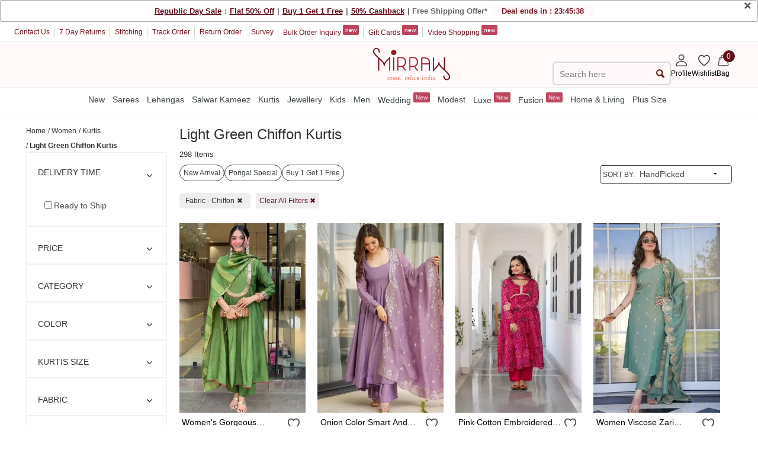

--- FILE ---
content_type: text/html; charset=utf-8
request_url: https://mobile.mirraw.com/women/clothing/kurtas-and-kurtis/light-green_chiffon-kurtis
body_size: 106472
content:
<!DOCTYPE html>
<html lang='en' xml:lang='en' xmlns:fb='//ogp.me/ns/fb#' xmlns='//www.w3.org/1999/xhtml'>
<head>
<link href='https://assets0.mirraw.com' rel='preconnect'>
<link href='https://assetsm0.mirraw.com' rel='preconnect'>

<link href='https://mobile.mirraw.com' rel='dns-prefetch'>
<link href='https://assets0.mirraw.com' rel='dns-prefetch'>
<link href='https://assetsm0.mirraw.com' rel='dns-prefetch'>
<link href='https://api.branch.io' rel='dns-prefetch'>
<link href='http://pixel-geo.prfct.co' rel='dns-prefetch'>
<link href='https://www.google-analytics.com' rel='dns-prefetch'>
<link href='https://static.criteo.net' rel='dns-prefetch'>
<link href='https://www.google.com' rel='dns-prefetch'>
<link href='https://stats.g.doubleclick.net' rel='dns-prefetch'>
<link href='https://www.googleadservices.com' rel='dns-prefetch'>
<link href='https://www.facebook.com' rel='dns-prefetch'>
<link href='https://connect.facebook.net' rel='dns-prefetch'>
<link as='font' crossorigin='' href='https://assetsm0.mirraw.com/assets/Lato-Regular-983b0caf336e8542214fc17019a4fc5e0360864b92806ca14d55c1fc1c2c5a0f.woff2' media='all' rel='preload' type='font/woff2'>
<link as='font' crossorigin='' href='https://assetsm0.mirraw.com/assets/foundation-icons-8c44c3feedae5331a281278ea3ba91d2255928a2f3010d316d6fbb9052e0c2ec.woff' media='all' rel='preload' type='font/woff'>
<title>Light Green Chiffon Kurtis Online Shopping for Women at Low Prices</title>
<meta content='Light Green Chiffon Kurtis, Light Green Chiffon Kurtis online' name='keywords'>
<meta content='Latest Light Green Chiffon Kurtis online for women available at exciting discounted prices with free shipping in India and worldwide fast delivery for USA, UK' name='description'>
<!-- Chrome, Firefox OS and Opera -->
<meta content='#fff' name='theme-color'>
<!-- Windows Phone -->
<meta content='#fff' name='msapplication-navbutton-color'>
<!-- iOS Safari -->
<meta content='#fff' name='apple-mobile-web-app-status-bar-style'>
<meta content='no-preview' name='turbolinks-cache-control'>
<meta content='width=device-width, initial-scale=1.0, maximum-scale=6.0, user-scalable=1' name='viewport'>
<meta content='7gZv-hi-3CODOEW4UyhCiFeUFKYTuxsZ7DEGG79O23E' name='google-site-verification'>
<meta content='ae162c57511278e951259fb168ee2257' name='p:domain_verify'>
<meta content='2a662054611db26020810ba3279e4d02' name='p:domain_verify'>
<meta content='C73FA91FB27EB19AF53A38C69211F328' name='msvalidate.01'>
<!-- / http://ogp.me/ -->
<meta content='Light Green Chiffon Kurtis Online Shopping for Women at Low Prices' property='og:title'>
<meta content='website' property='og:type'>
<meta content='https://mobile.mirraw.com/women/clothing/kurtas-and-kurtis/light-green_chiffon-kurtis' property='og:url'>
<meta content='https://assetsm0.mirraw.com/assets/logo-white1-f9d3e9294f56d9e17d252825ceef038e47e0a23536b6f46327e17ddaf427360f.png' property='og:image'>
<meta content='Mirraw.com' property='og:site_name'>
<meta content='Latest Light Green Chiffon Kurtis online for women available at exciting discounted prices with free shipping in India and worldwide fast delivery for USA, UK' property='og:description'>
<meta content='en_US' property='og:locale'>
<meta content='506263136' property='fb:admins'>
<meta content='1713708862919124' property='fb:app_id'>
<meta content='index, follow, max-image-preview:large, max-snippet:-1' name='robots'>
<!-- Twitter Card data -->
<meta content='summary_large_image' name='twitter:card'>
<meta content='@MirrawDesigns' name='twitter:site'>
<meta content='@blacklife' name='twitter:creator'>
<!-- Twitter app Card data -->
<meta content='IN' name='twitter:app:country'>
<meta content='Mirraw' name='twitter:app:name:iphone'>
<meta content='1112569519' name='twitter:app:id:iphone'>
<meta content='https://mobile.mirraw.com/women/clothing/kurtas-and-kurtis/light-green_chiffon-kurtis' name='twitter:app:url:iphone'>
<meta content='Mirraw.com' name='twitter:app:name:googleplay'>
<meta content='com.mirraw.android' name='twitter:app:id:googleplay'>
<meta content='https://mobile.mirraw.com/women/clothing/kurtas-and-kurtis/light-green_chiffon-kurtis' name='twitter:app:url:googleplay'>
<meta content='text/html; charset=utf-8' http-equiv='Content-Type'>
<script type="text/javascript">window.NREUM||(NREUM={});NREUM.info={"beacon":"bam.nr-data.net","errorBeacon":"bam.nr-data.net","licenseKey":"NRJS-6c47bd5905e51c028f8","applicationID":"492172284","transactionName":"ew4LFkZaWgpWShhRFlFOE1MbRkIJQV0YQwNZEwYK","queueTime":0,"applicationTime":398,"agent":""}</script>
<script type="text/javascript">(window.NREUM||(NREUM={})).init={privacy:{cookies_enabled:true},ajax:{deny_list:["bam.nr-data.net"]},feature_flags:["soft_nav"],distributed_tracing:{enabled:true}};(window.NREUM||(NREUM={})).loader_config={agentID:"594562132",accountID:"3606448",trustKey:"3606448",xpid:"VwAHV1JXABAEXVNTAAMFXlA=",licenseKey:"NRJS-6c47bd5905e51c028f8",applicationID:"492172284",browserID:"594562132"};;/*! For license information please see nr-loader-spa-1.308.0.min.js.LICENSE.txt */
(()=>{var e,t,r={384:(e,t,r)=>{"use strict";r.d(t,{NT:()=>a,US:()=>u,Zm:()=>o,bQ:()=>d,dV:()=>c,pV:()=>l});var n=r(6154),i=r(1863),s=r(1910);const a={beacon:"bam.nr-data.net",errorBeacon:"bam.nr-data.net"};function o(){return n.gm.NREUM||(n.gm.NREUM={}),void 0===n.gm.newrelic&&(n.gm.newrelic=n.gm.NREUM),n.gm.NREUM}function c(){let e=o();return e.o||(e.o={ST:n.gm.setTimeout,SI:n.gm.setImmediate||n.gm.setInterval,CT:n.gm.clearTimeout,XHR:n.gm.XMLHttpRequest,REQ:n.gm.Request,EV:n.gm.Event,PR:n.gm.Promise,MO:n.gm.MutationObserver,FETCH:n.gm.fetch,WS:n.gm.WebSocket},(0,s.i)(...Object.values(e.o))),e}function d(e,t){let r=o();r.initializedAgents??={},t.initializedAt={ms:(0,i.t)(),date:new Date},r.initializedAgents[e]=t}function u(e,t){o()[e]=t}function l(){return function(){let e=o();const t=e.info||{};e.info={beacon:a.beacon,errorBeacon:a.errorBeacon,...t}}(),function(){let e=o();const t=e.init||{};e.init={...t}}(),c(),function(){let e=o();const t=e.loader_config||{};e.loader_config={...t}}(),o()}},782:(e,t,r)=>{"use strict";r.d(t,{T:()=>n});const n=r(860).K7.pageViewTiming},860:(e,t,r)=>{"use strict";r.d(t,{$J:()=>u,K7:()=>c,P3:()=>d,XX:()=>i,Yy:()=>o,df:()=>s,qY:()=>n,v4:()=>a});const n="events",i="jserrors",s="browser/blobs",a="rum",o="browser/logs",c={ajax:"ajax",genericEvents:"generic_events",jserrors:i,logging:"logging",metrics:"metrics",pageAction:"page_action",pageViewEvent:"page_view_event",pageViewTiming:"page_view_timing",sessionReplay:"session_replay",sessionTrace:"session_trace",softNav:"soft_navigations",spa:"spa"},d={[c.pageViewEvent]:1,[c.pageViewTiming]:2,[c.metrics]:3,[c.jserrors]:4,[c.spa]:5,[c.ajax]:6,[c.sessionTrace]:7,[c.softNav]:8,[c.sessionReplay]:9,[c.logging]:10,[c.genericEvents]:11},u={[c.pageViewEvent]:a,[c.pageViewTiming]:n,[c.ajax]:n,[c.spa]:n,[c.softNav]:n,[c.metrics]:i,[c.jserrors]:i,[c.sessionTrace]:s,[c.sessionReplay]:s,[c.logging]:o,[c.genericEvents]:"ins"}},944:(e,t,r)=>{"use strict";r.d(t,{R:()=>i});var n=r(3241);function i(e,t){"function"==typeof console.debug&&(console.debug("New Relic Warning: https://github.com/newrelic/newrelic-browser-agent/blob/main/docs/warning-codes.md#".concat(e),t),(0,n.W)({agentIdentifier:null,drained:null,type:"data",name:"warn",feature:"warn",data:{code:e,secondary:t}}))}},993:(e,t,r)=>{"use strict";r.d(t,{A$:()=>s,ET:()=>a,TZ:()=>o,p_:()=>i});var n=r(860);const i={ERROR:"ERROR",WARN:"WARN",INFO:"INFO",DEBUG:"DEBUG",TRACE:"TRACE"},s={OFF:0,ERROR:1,WARN:2,INFO:3,DEBUG:4,TRACE:5},a="log",o=n.K7.logging},1541:(e,t,r)=>{"use strict";r.d(t,{U:()=>i,f:()=>n});const n={MFE:"MFE",BA:"BA"};function i(e,t){if(2!==t?.harvestEndpointVersion)return{};const r=t.agentRef.runtime.appMetadata.agents[0].entityGuid;return e?{"source.id":e.id,"source.name":e.name,"source.type":e.type,"parent.id":e.parent?.id||r,"parent.type":e.parent?.type||n.BA}:{"entity.guid":r,appId:t.agentRef.info.applicationID}}},1687:(e,t,r)=>{"use strict";r.d(t,{Ak:()=>d,Ze:()=>h,x3:()=>u});var n=r(3241),i=r(7836),s=r(3606),a=r(860),o=r(2646);const c={};function d(e,t){const r={staged:!1,priority:a.P3[t]||0};l(e),c[e].get(t)||c[e].set(t,r)}function u(e,t){e&&c[e]&&(c[e].get(t)&&c[e].delete(t),p(e,t,!1),c[e].size&&f(e))}function l(e){if(!e)throw new Error("agentIdentifier required");c[e]||(c[e]=new Map)}function h(e="",t="feature",r=!1){if(l(e),!e||!c[e].get(t)||r)return p(e,t);c[e].get(t).staged=!0,f(e)}function f(e){const t=Array.from(c[e]);t.every(([e,t])=>t.staged)&&(t.sort((e,t)=>e[1].priority-t[1].priority),t.forEach(([t])=>{c[e].delete(t),p(e,t)}))}function p(e,t,r=!0){const a=e?i.ee.get(e):i.ee,c=s.i.handlers;if(!a.aborted&&a.backlog&&c){if((0,n.W)({agentIdentifier:e,type:"lifecycle",name:"drain",feature:t}),r){const e=a.backlog[t],r=c[t];if(r){for(let t=0;e&&t<e.length;++t)g(e[t],r);Object.entries(r).forEach(([e,t])=>{Object.values(t||{}).forEach(t=>{t[0]?.on&&t[0]?.context()instanceof o.y&&t[0].on(e,t[1])})})}}a.isolatedBacklog||delete c[t],a.backlog[t]=null,a.emit("drain-"+t,[])}}function g(e,t){var r=e[1];Object.values(t[r]||{}).forEach(t=>{var r=e[0];if(t[0]===r){var n=t[1],i=e[3],s=e[2];n.apply(i,s)}})}},1738:(e,t,r)=>{"use strict";r.d(t,{U:()=>f,Y:()=>h});var n=r(3241),i=r(9908),s=r(1863),a=r(944),o=r(5701),c=r(3969),d=r(8362),u=r(860),l=r(4261);function h(e,t,r,s){const h=s||r;!h||h[e]&&h[e]!==d.d.prototype[e]||(h[e]=function(){(0,i.p)(c.xV,["API/"+e+"/called"],void 0,u.K7.metrics,r.ee),(0,n.W)({agentIdentifier:r.agentIdentifier,drained:!!o.B?.[r.agentIdentifier],type:"data",name:"api",feature:l.Pl+e,data:{}});try{return t.apply(this,arguments)}catch(e){(0,a.R)(23,e)}})}function f(e,t,r,n,a){const o=e.info;null===r?delete o.jsAttributes[t]:o.jsAttributes[t]=r,(a||null===r)&&(0,i.p)(l.Pl+n,[(0,s.t)(),t,r],void 0,"session",e.ee)}},1741:(e,t,r)=>{"use strict";r.d(t,{W:()=>s});var n=r(944),i=r(4261);class s{#e(e,...t){if(this[e]!==s.prototype[e])return this[e](...t);(0,n.R)(35,e)}addPageAction(e,t){return this.#e(i.hG,e,t)}register(e){return this.#e(i.eY,e)}recordCustomEvent(e,t){return this.#e(i.fF,e,t)}setPageViewName(e,t){return this.#e(i.Fw,e,t)}setCustomAttribute(e,t,r){return this.#e(i.cD,e,t,r)}noticeError(e,t){return this.#e(i.o5,e,t)}setUserId(e,t=!1){return this.#e(i.Dl,e,t)}setApplicationVersion(e){return this.#e(i.nb,e)}setErrorHandler(e){return this.#e(i.bt,e)}addRelease(e,t){return this.#e(i.k6,e,t)}log(e,t){return this.#e(i.$9,e,t)}start(){return this.#e(i.d3)}finished(e){return this.#e(i.BL,e)}recordReplay(){return this.#e(i.CH)}pauseReplay(){return this.#e(i.Tb)}addToTrace(e){return this.#e(i.U2,e)}setCurrentRouteName(e){return this.#e(i.PA,e)}interaction(e){return this.#e(i.dT,e)}wrapLogger(e,t,r){return this.#e(i.Wb,e,t,r)}measure(e,t){return this.#e(i.V1,e,t)}consent(e){return this.#e(i.Pv,e)}}},1863:(e,t,r)=>{"use strict";function n(){return Math.floor(performance.now())}r.d(t,{t:()=>n})},1910:(e,t,r)=>{"use strict";r.d(t,{i:()=>s});var n=r(944);const i=new Map;function s(...e){return e.every(e=>{if(i.has(e))return i.get(e);const t="function"==typeof e?e.toString():"",r=t.includes("[native code]"),s=t.includes("nrWrapper");return r||s||(0,n.R)(64,e?.name||t),i.set(e,r),r})}},2555:(e,t,r)=>{"use strict";r.d(t,{D:()=>o,f:()=>a});var n=r(384),i=r(8122);const s={beacon:n.NT.beacon,errorBeacon:n.NT.errorBeacon,licenseKey:void 0,applicationID:void 0,sa:void 0,queueTime:void 0,applicationTime:void 0,ttGuid:void 0,user:void 0,account:void 0,product:void 0,extra:void 0,jsAttributes:{},userAttributes:void 0,atts:void 0,transactionName:void 0,tNamePlain:void 0};function a(e){try{return!!e.licenseKey&&!!e.errorBeacon&&!!e.applicationID}catch(e){return!1}}const o=e=>(0,i.a)(e,s)},2614:(e,t,r)=>{"use strict";r.d(t,{BB:()=>a,H3:()=>n,g:()=>d,iL:()=>c,tS:()=>o,uh:()=>i,wk:()=>s});const n="NRBA",i="SESSION",s=144e5,a=18e5,o={STARTED:"session-started",PAUSE:"session-pause",RESET:"session-reset",RESUME:"session-resume",UPDATE:"session-update"},c={SAME_TAB:"same-tab",CROSS_TAB:"cross-tab"},d={OFF:0,FULL:1,ERROR:2}},2646:(e,t,r)=>{"use strict";r.d(t,{y:()=>n});class n{constructor(e){this.contextId=e}}},2843:(e,t,r)=>{"use strict";r.d(t,{G:()=>s,u:()=>i});var n=r(3878);function i(e,t=!1,r,i){(0,n.DD)("visibilitychange",function(){if(t)return void("hidden"===document.visibilityState&&e());e(document.visibilityState)},r,i)}function s(e,t,r){(0,n.sp)("pagehide",e,t,r)}},3241:(e,t,r)=>{"use strict";r.d(t,{W:()=>s});var n=r(6154);const i="newrelic";function s(e={}){try{n.gm.dispatchEvent(new CustomEvent(i,{detail:e}))}catch(e){}}},3304:(e,t,r)=>{"use strict";r.d(t,{A:()=>s});var n=r(7836);const i=()=>{const e=new WeakSet;return(t,r)=>{if("object"==typeof r&&null!==r){if(e.has(r))return;e.add(r)}return r}};function s(e){try{return JSON.stringify(e,i())??""}catch(e){try{n.ee.emit("internal-error",[e])}catch(e){}return""}}},3333:(e,t,r)=>{"use strict";r.d(t,{$v:()=>u,TZ:()=>n,Xh:()=>c,Zp:()=>i,kd:()=>d,mq:()=>o,nf:()=>a,qN:()=>s});const n=r(860).K7.genericEvents,i=["auxclick","click","copy","keydown","paste","scrollend"],s=["focus","blur"],a=4,o=1e3,c=2e3,d=["PageAction","UserAction","BrowserPerformance"],u={RESOURCES:"experimental.resources",REGISTER:"register"}},3434:(e,t,r)=>{"use strict";r.d(t,{Jt:()=>s,YM:()=>d});var n=r(7836),i=r(5607);const s="nr@original:".concat(i.W),a=50;var o=Object.prototype.hasOwnProperty,c=!1;function d(e,t){return e||(e=n.ee),r.inPlace=function(e,t,n,i,s){n||(n="");const a="-"===n.charAt(0);for(let o=0;o<t.length;o++){const c=t[o],d=e[c];l(d)||(e[c]=r(d,a?c+n:n,i,c,s))}},r.flag=s,r;function r(t,r,n,c,d){return l(t)?t:(r||(r=""),nrWrapper[s]=t,function(e,t,r){if(Object.defineProperty&&Object.keys)try{return Object.keys(e).forEach(function(r){Object.defineProperty(t,r,{get:function(){return e[r]},set:function(t){return e[r]=t,t}})}),t}catch(e){u([e],r)}for(var n in e)o.call(e,n)&&(t[n]=e[n])}(t,nrWrapper,e),nrWrapper);function nrWrapper(){var s,o,l,h;let f;try{o=this,s=[...arguments],l="function"==typeof n?n(s,o):n||{}}catch(t){u([t,"",[s,o,c],l],e)}i(r+"start",[s,o,c],l,d);const p=performance.now();let g;try{return h=t.apply(o,s),g=performance.now(),h}catch(e){throw g=performance.now(),i(r+"err",[s,o,e],l,d),f=e,f}finally{const e=g-p,t={start:p,end:g,duration:e,isLongTask:e>=a,methodName:c,thrownError:f};t.isLongTask&&i("long-task",[t,o],l,d),i(r+"end",[s,o,h],l,d)}}}function i(r,n,i,s){if(!c||t){var a=c;c=!0;try{e.emit(r,n,i,t,s)}catch(t){u([t,r,n,i],e)}c=a}}}function u(e,t){t||(t=n.ee);try{t.emit("internal-error",e)}catch(e){}}function l(e){return!(e&&"function"==typeof e&&e.apply&&!e[s])}},3606:(e,t,r)=>{"use strict";r.d(t,{i:()=>s});var n=r(9908);s.on=a;var i=s.handlers={};function s(e,t,r,s){a(s||n.d,i,e,t,r)}function a(e,t,r,i,s){s||(s="feature"),e||(e=n.d);var a=t[s]=t[s]||{};(a[r]=a[r]||[]).push([e,i])}},3738:(e,t,r)=>{"use strict";r.d(t,{He:()=>i,Kp:()=>o,Lc:()=>d,Rz:()=>u,TZ:()=>n,bD:()=>s,d3:()=>a,jx:()=>l,sl:()=>h,uP:()=>c});const n=r(860).K7.sessionTrace,i="bstResource",s="resource",a="-start",o="-end",c="fn"+a,d="fn"+o,u="pushState",l=1e3,h=3e4},3785:(e,t,r)=>{"use strict";r.d(t,{R:()=>c,b:()=>d});var n=r(9908),i=r(1863),s=r(860),a=r(3969),o=r(993);function c(e,t,r={},c=o.p_.INFO,d=!0,u,l=(0,i.t)()){(0,n.p)(a.xV,["API/logging/".concat(c.toLowerCase(),"/called")],void 0,s.K7.metrics,e),(0,n.p)(o.ET,[l,t,r,c,d,u],void 0,s.K7.logging,e)}function d(e){return"string"==typeof e&&Object.values(o.p_).some(t=>t===e.toUpperCase().trim())}},3878:(e,t,r)=>{"use strict";function n(e,t){return{capture:e,passive:!1,signal:t}}function i(e,t,r=!1,i){window.addEventListener(e,t,n(r,i))}function s(e,t,r=!1,i){document.addEventListener(e,t,n(r,i))}r.d(t,{DD:()=>s,jT:()=>n,sp:()=>i})},3962:(e,t,r)=>{"use strict";r.d(t,{AM:()=>a,O2:()=>l,OV:()=>s,Qu:()=>h,TZ:()=>c,ih:()=>f,pP:()=>o,t1:()=>u,tC:()=>i,wD:()=>d});var n=r(860);const i=["click","keydown","submit"],s="popstate",a="api",o="initialPageLoad",c=n.K7.softNav,d=5e3,u=500,l={INITIAL_PAGE_LOAD:"",ROUTE_CHANGE:1,UNSPECIFIED:2},h={INTERACTION:1,AJAX:2,CUSTOM_END:3,CUSTOM_TRACER:4},f={IP:"in progress",PF:"pending finish",FIN:"finished",CAN:"cancelled"}},3969:(e,t,r)=>{"use strict";r.d(t,{TZ:()=>n,XG:()=>o,rs:()=>i,xV:()=>a,z_:()=>s});const n=r(860).K7.metrics,i="sm",s="cm",a="storeSupportabilityMetrics",o="storeEventMetrics"},4234:(e,t,r)=>{"use strict";r.d(t,{W:()=>s});var n=r(7836),i=r(1687);class s{constructor(e,t){this.agentIdentifier=e,this.ee=n.ee.get(e),this.featureName=t,this.blocked=!1}deregisterDrain(){(0,i.x3)(this.agentIdentifier,this.featureName)}}},4261:(e,t,r)=>{"use strict";r.d(t,{$9:()=>u,BL:()=>c,CH:()=>p,Dl:()=>R,Fw:()=>w,PA:()=>v,Pl:()=>n,Pv:()=>A,Tb:()=>h,U2:()=>a,V1:()=>E,Wb:()=>T,bt:()=>y,cD:()=>b,d3:()=>x,dT:()=>d,eY:()=>g,fF:()=>f,hG:()=>s,hw:()=>i,k6:()=>o,nb:()=>m,o5:()=>l});const n="api-",i=n+"ixn-",s="addPageAction",a="addToTrace",o="addRelease",c="finished",d="interaction",u="log",l="noticeError",h="pauseReplay",f="recordCustomEvent",p="recordReplay",g="register",m="setApplicationVersion",v="setCurrentRouteName",b="setCustomAttribute",y="setErrorHandler",w="setPageViewName",R="setUserId",x="start",T="wrapLogger",E="measure",A="consent"},5205:(e,t,r)=>{"use strict";r.d(t,{j:()=>S});var n=r(384),i=r(1741);var s=r(2555),a=r(3333);const o=e=>{if(!e||"string"!=typeof e)return!1;try{document.createDocumentFragment().querySelector(e)}catch{return!1}return!0};var c=r(2614),d=r(944),u=r(8122);const l="[data-nr-mask]",h=e=>(0,u.a)(e,(()=>{const e={feature_flags:[],experimental:{allow_registered_children:!1,resources:!1},mask_selector:"*",block_selector:"[data-nr-block]",mask_input_options:{color:!1,date:!1,"datetime-local":!1,email:!1,month:!1,number:!1,range:!1,search:!1,tel:!1,text:!1,time:!1,url:!1,week:!1,textarea:!1,select:!1,password:!0}};return{ajax:{deny_list:void 0,block_internal:!0,enabled:!0,autoStart:!0},api:{get allow_registered_children(){return e.feature_flags.includes(a.$v.REGISTER)||e.experimental.allow_registered_children},set allow_registered_children(t){e.experimental.allow_registered_children=t},duplicate_registered_data:!1},browser_consent_mode:{enabled:!1},distributed_tracing:{enabled:void 0,exclude_newrelic_header:void 0,cors_use_newrelic_header:void 0,cors_use_tracecontext_headers:void 0,allowed_origins:void 0},get feature_flags(){return e.feature_flags},set feature_flags(t){e.feature_flags=t},generic_events:{enabled:!0,autoStart:!0},harvest:{interval:30},jserrors:{enabled:!0,autoStart:!0},logging:{enabled:!0,autoStart:!0},metrics:{enabled:!0,autoStart:!0},obfuscate:void 0,page_action:{enabled:!0},page_view_event:{enabled:!0,autoStart:!0},page_view_timing:{enabled:!0,autoStart:!0},performance:{capture_marks:!1,capture_measures:!1,capture_detail:!0,resources:{get enabled(){return e.feature_flags.includes(a.$v.RESOURCES)||e.experimental.resources},set enabled(t){e.experimental.resources=t},asset_types:[],first_party_domains:[],ignore_newrelic:!0}},privacy:{cookies_enabled:!0},proxy:{assets:void 0,beacon:void 0},session:{expiresMs:c.wk,inactiveMs:c.BB},session_replay:{autoStart:!0,enabled:!1,preload:!1,sampling_rate:10,error_sampling_rate:100,collect_fonts:!1,inline_images:!1,fix_stylesheets:!0,mask_all_inputs:!0,get mask_text_selector(){return e.mask_selector},set mask_text_selector(t){o(t)?e.mask_selector="".concat(t,",").concat(l):""===t||null===t?e.mask_selector=l:(0,d.R)(5,t)},get block_class(){return"nr-block"},get ignore_class(){return"nr-ignore"},get mask_text_class(){return"nr-mask"},get block_selector(){return e.block_selector},set block_selector(t){o(t)?e.block_selector+=",".concat(t):""!==t&&(0,d.R)(6,t)},get mask_input_options(){return e.mask_input_options},set mask_input_options(t){t&&"object"==typeof t?e.mask_input_options={...t,password:!0}:(0,d.R)(7,t)}},session_trace:{enabled:!0,autoStart:!0},soft_navigations:{enabled:!0,autoStart:!0},spa:{enabled:!0,autoStart:!0},ssl:void 0,user_actions:{enabled:!0,elementAttributes:["id","className","tagName","type"]}}})());var f=r(6154),p=r(9324);let g=0;const m={buildEnv:p.F3,distMethod:p.Xs,version:p.xv,originTime:f.WN},v={consented:!1},b={appMetadata:{},get consented(){return this.session?.state?.consent||v.consented},set consented(e){v.consented=e},customTransaction:void 0,denyList:void 0,disabled:!1,harvester:void 0,isolatedBacklog:!1,isRecording:!1,loaderType:void 0,maxBytes:3e4,obfuscator:void 0,onerror:void 0,ptid:void 0,releaseIds:{},session:void 0,timeKeeper:void 0,registeredEntities:[],jsAttributesMetadata:{bytes:0},get harvestCount(){return++g}},y=e=>{const t=(0,u.a)(e,b),r=Object.keys(m).reduce((e,t)=>(e[t]={value:m[t],writable:!1,configurable:!0,enumerable:!0},e),{});return Object.defineProperties(t,r)};var w=r(5701);const R=e=>{const t=e.startsWith("http");e+="/",r.p=t?e:"https://"+e};var x=r(7836),T=r(3241);const E={accountID:void 0,trustKey:void 0,agentID:void 0,licenseKey:void 0,applicationID:void 0,xpid:void 0},A=e=>(0,u.a)(e,E),_=new Set;function S(e,t={},r,a){let{init:o,info:c,loader_config:d,runtime:u={},exposed:l=!0}=t;if(!c){const e=(0,n.pV)();o=e.init,c=e.info,d=e.loader_config}e.init=h(o||{}),e.loader_config=A(d||{}),c.jsAttributes??={},f.bv&&(c.jsAttributes.isWorker=!0),e.info=(0,s.D)(c);const p=e.init,g=[c.beacon,c.errorBeacon];_.has(e.agentIdentifier)||(p.proxy.assets&&(R(p.proxy.assets),g.push(p.proxy.assets)),p.proxy.beacon&&g.push(p.proxy.beacon),e.beacons=[...g],function(e){const t=(0,n.pV)();Object.getOwnPropertyNames(i.W.prototype).forEach(r=>{const n=i.W.prototype[r];if("function"!=typeof n||"constructor"===n)return;let s=t[r];e[r]&&!1!==e.exposed&&"micro-agent"!==e.runtime?.loaderType&&(t[r]=(...t)=>{const n=e[r](...t);return s?s(...t):n})})}(e),(0,n.US)("activatedFeatures",w.B)),u.denyList=[...p.ajax.deny_list||[],...p.ajax.block_internal?g:[]],u.ptid=e.agentIdentifier,u.loaderType=r,e.runtime=y(u),_.has(e.agentIdentifier)||(e.ee=x.ee.get(e.agentIdentifier),e.exposed=l,(0,T.W)({agentIdentifier:e.agentIdentifier,drained:!!w.B?.[e.agentIdentifier],type:"lifecycle",name:"initialize",feature:void 0,data:e.config})),_.add(e.agentIdentifier)}},5270:(e,t,r)=>{"use strict";r.d(t,{Aw:()=>a,SR:()=>s,rF:()=>o});var n=r(384),i=r(7767);function s(e){return!!(0,n.dV)().o.MO&&(0,i.V)(e)&&!0===e?.session_trace.enabled}function a(e){return!0===e?.session_replay.preload&&s(e)}function o(e,t){try{if("string"==typeof t?.type){if("password"===t.type.toLowerCase())return"*".repeat(e?.length||0);if(void 0!==t?.dataset?.nrUnmask||t?.classList?.contains("nr-unmask"))return e}}catch(e){}return"string"==typeof e?e.replace(/[\S]/g,"*"):"*".repeat(e?.length||0)}},5289:(e,t,r)=>{"use strict";r.d(t,{GG:()=>a,Qr:()=>c,sB:()=>o});var n=r(3878),i=r(6389);function s(){return"undefined"==typeof document||"complete"===document.readyState}function a(e,t){if(s())return e();const r=(0,i.J)(e),a=setInterval(()=>{s()&&(clearInterval(a),r())},500);(0,n.sp)("load",r,t)}function o(e){if(s())return e();(0,n.DD)("DOMContentLoaded",e)}function c(e){if(s())return e();(0,n.sp)("popstate",e)}},5607:(e,t,r)=>{"use strict";r.d(t,{W:()=>n});const n=(0,r(9566).bz)()},5701:(e,t,r)=>{"use strict";r.d(t,{B:()=>s,t:()=>a});var n=r(3241);const i=new Set,s={};function a(e,t){const r=t.agentIdentifier;s[r]??={},e&&"object"==typeof e&&(i.has(r)||(t.ee.emit("rumresp",[e]),s[r]=e,i.add(r),(0,n.W)({agentIdentifier:r,loaded:!0,drained:!0,type:"lifecycle",name:"load",feature:void 0,data:e})))}},6154:(e,t,r)=>{"use strict";r.d(t,{OF:()=>d,RI:()=>i,WN:()=>h,bv:()=>s,eN:()=>f,gm:()=>a,lR:()=>l,m:()=>c,mw:()=>o,sb:()=>u});var n=r(1863);const i="undefined"!=typeof window&&!!window.document,s="undefined"!=typeof WorkerGlobalScope&&("undefined"!=typeof self&&self instanceof WorkerGlobalScope&&self.navigator instanceof WorkerNavigator||"undefined"!=typeof globalThis&&globalThis instanceof WorkerGlobalScope&&globalThis.navigator instanceof WorkerNavigator),a=i?window:"undefined"!=typeof WorkerGlobalScope&&("undefined"!=typeof self&&self instanceof WorkerGlobalScope&&self||"undefined"!=typeof globalThis&&globalThis instanceof WorkerGlobalScope&&globalThis),o=Boolean("hidden"===a?.document?.visibilityState),c=""+a?.location,d=/iPad|iPhone|iPod/.test(a.navigator?.userAgent),u=d&&"undefined"==typeof SharedWorker,l=(()=>{const e=a.navigator?.userAgent?.match(/Firefox[/\s](\d+\.\d+)/);return Array.isArray(e)&&e.length>=2?+e[1]:0})(),h=Date.now()-(0,n.t)(),f=()=>"undefined"!=typeof PerformanceNavigationTiming&&a?.performance?.getEntriesByType("navigation")?.[0]?.responseStart},6344:(e,t,r)=>{"use strict";r.d(t,{BB:()=>u,Qb:()=>l,TZ:()=>i,Ug:()=>a,Vh:()=>s,_s:()=>o,bc:()=>d,yP:()=>c});var n=r(2614);const i=r(860).K7.sessionReplay,s="errorDuringReplay",a=.12,o={DomContentLoaded:0,Load:1,FullSnapshot:2,IncrementalSnapshot:3,Meta:4,Custom:5},c={[n.g.ERROR]:15e3,[n.g.FULL]:3e5,[n.g.OFF]:0},d={RESET:{message:"Session was reset",sm:"Reset"},IMPORT:{message:"Recorder failed to import",sm:"Import"},TOO_MANY:{message:"429: Too Many Requests",sm:"Too-Many"},TOO_BIG:{message:"Payload was too large",sm:"Too-Big"},CROSS_TAB:{message:"Session Entity was set to OFF on another tab",sm:"Cross-Tab"},ENTITLEMENTS:{message:"Session Replay is not allowed and will not be started",sm:"Entitlement"}},u=5e3,l={API:"api",RESUME:"resume",SWITCH_TO_FULL:"switchToFull",INITIALIZE:"initialize",PRELOAD:"preload"}},6389:(e,t,r)=>{"use strict";function n(e,t=500,r={}){const n=r?.leading||!1;let i;return(...r)=>{n&&void 0===i&&(e.apply(this,r),i=setTimeout(()=>{i=clearTimeout(i)},t)),n||(clearTimeout(i),i=setTimeout(()=>{e.apply(this,r)},t))}}function i(e){let t=!1;return(...r)=>{t||(t=!0,e.apply(this,r))}}r.d(t,{J:()=>i,s:()=>n})},6630:(e,t,r)=>{"use strict";r.d(t,{T:()=>n});const n=r(860).K7.pageViewEvent},6774:(e,t,r)=>{"use strict";r.d(t,{T:()=>n});const n=r(860).K7.jserrors},7295:(e,t,r)=>{"use strict";r.d(t,{Xv:()=>a,gX:()=>i,iW:()=>s});var n=[];function i(e){if(!e||s(e))return!1;if(0===n.length)return!0;if("*"===n[0].hostname)return!1;for(var t=0;t<n.length;t++){var r=n[t];if(r.hostname.test(e.hostname)&&r.pathname.test(e.pathname))return!1}return!0}function s(e){return void 0===e.hostname}function a(e){if(n=[],e&&e.length)for(var t=0;t<e.length;t++){let r=e[t];if(!r)continue;if("*"===r)return void(n=[{hostname:"*"}]);0===r.indexOf("http://")?r=r.substring(7):0===r.indexOf("https://")&&(r=r.substring(8));const i=r.indexOf("/");let s,a;i>0?(s=r.substring(0,i),a=r.substring(i)):(s=r,a="*");let[c]=s.split(":");n.push({hostname:o(c),pathname:o(a,!0)})}}function o(e,t=!1){const r=e.replace(/[.+?^${}()|[\]\\]/g,e=>"\\"+e).replace(/\*/g,".*?");return new RegExp((t?"^":"")+r+"$")}},7485:(e,t,r)=>{"use strict";r.d(t,{D:()=>i});var n=r(6154);function i(e){if(0===(e||"").indexOf("data:"))return{protocol:"data"};try{const t=new URL(e,location.href),r={port:t.port,hostname:t.hostname,pathname:t.pathname,search:t.search,protocol:t.protocol.slice(0,t.protocol.indexOf(":")),sameOrigin:t.protocol===n.gm?.location?.protocol&&t.host===n.gm?.location?.host};return r.port&&""!==r.port||("http:"===t.protocol&&(r.port="80"),"https:"===t.protocol&&(r.port="443")),r.pathname&&""!==r.pathname?r.pathname.startsWith("/")||(r.pathname="/".concat(r.pathname)):r.pathname="/",r}catch(e){return{}}}},7699:(e,t,r)=>{"use strict";r.d(t,{It:()=>s,KC:()=>o,No:()=>i,qh:()=>a});var n=r(860);const i=16e3,s=1e6,a="SESSION_ERROR",o={[n.K7.logging]:!0,[n.K7.genericEvents]:!1,[n.K7.jserrors]:!1,[n.K7.ajax]:!1}},7767:(e,t,r)=>{"use strict";r.d(t,{V:()=>i});var n=r(6154);const i=e=>n.RI&&!0===e?.privacy.cookies_enabled},7836:(e,t,r)=>{"use strict";r.d(t,{P:()=>o,ee:()=>c});var n=r(384),i=r(8990),s=r(2646),a=r(5607);const o="nr@context:".concat(a.W),c=function e(t,r){var n={},a={},u={},l=!1;try{l=16===r.length&&d.initializedAgents?.[r]?.runtime.isolatedBacklog}catch(e){}var h={on:p,addEventListener:p,removeEventListener:function(e,t){var r=n[e];if(!r)return;for(var i=0;i<r.length;i++)r[i]===t&&r.splice(i,1)},emit:function(e,r,n,i,s){!1!==s&&(s=!0);if(c.aborted&&!i)return;t&&s&&t.emit(e,r,n);var o=f(n);g(e).forEach(e=>{e.apply(o,r)});var d=v()[a[e]];d&&d.push([h,e,r,o]);return o},get:m,listeners:g,context:f,buffer:function(e,t){const r=v();if(t=t||"feature",h.aborted)return;Object.entries(e||{}).forEach(([e,n])=>{a[n]=t,t in r||(r[t]=[])})},abort:function(){h._aborted=!0,Object.keys(h.backlog).forEach(e=>{delete h.backlog[e]})},isBuffering:function(e){return!!v()[a[e]]},debugId:r,backlog:l?{}:t&&"object"==typeof t.backlog?t.backlog:{},isolatedBacklog:l};return Object.defineProperty(h,"aborted",{get:()=>{let e=h._aborted||!1;return e||(t&&(e=t.aborted),e)}}),h;function f(e){return e&&e instanceof s.y?e:e?(0,i.I)(e,o,()=>new s.y(o)):new s.y(o)}function p(e,t){n[e]=g(e).concat(t)}function g(e){return n[e]||[]}function m(t){return u[t]=u[t]||e(h,t)}function v(){return h.backlog}}(void 0,"globalEE"),d=(0,n.Zm)();d.ee||(d.ee=c)},8122:(e,t,r)=>{"use strict";r.d(t,{a:()=>i});var n=r(944);function i(e,t){try{if(!e||"object"!=typeof e)return(0,n.R)(3);if(!t||"object"!=typeof t)return(0,n.R)(4);const r=Object.create(Object.getPrototypeOf(t),Object.getOwnPropertyDescriptors(t)),s=0===Object.keys(r).length?e:r;for(let a in s)if(void 0!==e[a])try{if(null===e[a]){r[a]=null;continue}Array.isArray(e[a])&&Array.isArray(t[a])?r[a]=Array.from(new Set([...e[a],...t[a]])):"object"==typeof e[a]&&"object"==typeof t[a]?r[a]=i(e[a],t[a]):r[a]=e[a]}catch(e){r[a]||(0,n.R)(1,e)}return r}catch(e){(0,n.R)(2,e)}}},8139:(e,t,r)=>{"use strict";r.d(t,{u:()=>h});var n=r(7836),i=r(3434),s=r(8990),a=r(6154);const o={},c=a.gm.XMLHttpRequest,d="addEventListener",u="removeEventListener",l="nr@wrapped:".concat(n.P);function h(e){var t=function(e){return(e||n.ee).get("events")}(e);if(o[t.debugId]++)return t;o[t.debugId]=1;var r=(0,i.YM)(t,!0);function h(e){r.inPlace(e,[d,u],"-",p)}function p(e,t){return e[1]}return"getPrototypeOf"in Object&&(a.RI&&f(document,h),c&&f(c.prototype,h),f(a.gm,h)),t.on(d+"-start",function(e,t){var n=e[1];if(null!==n&&("function"==typeof n||"object"==typeof n)&&"newrelic"!==e[0]){var i=(0,s.I)(n,l,function(){var e={object:function(){if("function"!=typeof n.handleEvent)return;return n.handleEvent.apply(n,arguments)},function:n}[typeof n];return e?r(e,"fn-",null,e.name||"anonymous"):n});this.wrapped=e[1]=i}}),t.on(u+"-start",function(e){e[1]=this.wrapped||e[1]}),t}function f(e,t,...r){let n=e;for(;"object"==typeof n&&!Object.prototype.hasOwnProperty.call(n,d);)n=Object.getPrototypeOf(n);n&&t(n,...r)}},8362:(e,t,r)=>{"use strict";r.d(t,{d:()=>s});var n=r(9566),i=r(1741);class s extends i.W{agentIdentifier=(0,n.LA)(16)}},8374:(e,t,r)=>{r.nc=(()=>{try{return document?.currentScript?.nonce}catch(e){}return""})()},8990:(e,t,r)=>{"use strict";r.d(t,{I:()=>i});var n=Object.prototype.hasOwnProperty;function i(e,t,r){if(n.call(e,t))return e[t];var i=r();if(Object.defineProperty&&Object.keys)try{return Object.defineProperty(e,t,{value:i,writable:!0,enumerable:!1}),i}catch(e){}return e[t]=i,i}},9119:(e,t,r)=>{"use strict";r.d(t,{L:()=>s});var n=/([^?#]*)[^#]*(#[^?]*|$).*/,i=/([^?#]*)().*/;function s(e,t){return e?e.replace(t?n:i,"$1$2"):e}},9300:(e,t,r)=>{"use strict";r.d(t,{T:()=>n});const n=r(860).K7.ajax},9324:(e,t,r)=>{"use strict";r.d(t,{AJ:()=>a,F3:()=>i,Xs:()=>s,Yq:()=>o,xv:()=>n});const n="1.308.0",i="PROD",s="CDN",a="@newrelic/rrweb",o="1.0.1"},9566:(e,t,r)=>{"use strict";r.d(t,{LA:()=>o,ZF:()=>c,bz:()=>a,el:()=>d});var n=r(6154);const i="xxxxxxxx-xxxx-4xxx-yxxx-xxxxxxxxxxxx";function s(e,t){return e?15&e[t]:16*Math.random()|0}function a(){const e=n.gm?.crypto||n.gm?.msCrypto;let t,r=0;return e&&e.getRandomValues&&(t=e.getRandomValues(new Uint8Array(30))),i.split("").map(e=>"x"===e?s(t,r++).toString(16):"y"===e?(3&s()|8).toString(16):e).join("")}function o(e){const t=n.gm?.crypto||n.gm?.msCrypto;let r,i=0;t&&t.getRandomValues&&(r=t.getRandomValues(new Uint8Array(e)));const a=[];for(var o=0;o<e;o++)a.push(s(r,i++).toString(16));return a.join("")}function c(){return o(16)}function d(){return o(32)}},9908:(e,t,r)=>{"use strict";r.d(t,{d:()=>n,p:()=>i});var n=r(7836).ee.get("handle");function i(e,t,r,i,s){s?(s.buffer([e],i),s.emit(e,t,r)):(n.buffer([e],i),n.emit(e,t,r))}}},n={};function i(e){var t=n[e];if(void 0!==t)return t.exports;var s=n[e]={exports:{}};return r[e](s,s.exports,i),s.exports}i.m=r,i.d=(e,t)=>{for(var r in t)i.o(t,r)&&!i.o(e,r)&&Object.defineProperty(e,r,{enumerable:!0,get:t[r]})},i.f={},i.e=e=>Promise.all(Object.keys(i.f).reduce((t,r)=>(i.f[r](e,t),t),[])),i.u=e=>({212:"nr-spa-compressor",249:"nr-spa-recorder",478:"nr-spa"}[e]+"-1.308.0.min.js"),i.o=(e,t)=>Object.prototype.hasOwnProperty.call(e,t),e={},t="NRBA-1.308.0.PROD:",i.l=(r,n,s,a)=>{if(e[r])e[r].push(n);else{var o,c;if(void 0!==s)for(var d=document.getElementsByTagName("script"),u=0;u<d.length;u++){var l=d[u];if(l.getAttribute("src")==r||l.getAttribute("data-webpack")==t+s){o=l;break}}if(!o){c=!0;var h={478:"sha512-RSfSVnmHk59T/uIPbdSE0LPeqcEdF4/+XhfJdBuccH5rYMOEZDhFdtnh6X6nJk7hGpzHd9Ujhsy7lZEz/ORYCQ==",249:"sha512-ehJXhmntm85NSqW4MkhfQqmeKFulra3klDyY0OPDUE+sQ3GokHlPh1pmAzuNy//3j4ac6lzIbmXLvGQBMYmrkg==",212:"sha512-B9h4CR46ndKRgMBcK+j67uSR2RCnJfGefU+A7FrgR/k42ovXy5x/MAVFiSvFxuVeEk/pNLgvYGMp1cBSK/G6Fg=="};(o=document.createElement("script")).charset="utf-8",i.nc&&o.setAttribute("nonce",i.nc),o.setAttribute("data-webpack",t+s),o.src=r,0!==o.src.indexOf(window.location.origin+"/")&&(o.crossOrigin="anonymous"),h[a]&&(o.integrity=h[a])}e[r]=[n];var f=(t,n)=>{o.onerror=o.onload=null,clearTimeout(p);var i=e[r];if(delete e[r],o.parentNode&&o.parentNode.removeChild(o),i&&i.forEach(e=>e(n)),t)return t(n)},p=setTimeout(f.bind(null,void 0,{type:"timeout",target:o}),12e4);o.onerror=f.bind(null,o.onerror),o.onload=f.bind(null,o.onload),c&&document.head.appendChild(o)}},i.r=e=>{"undefined"!=typeof Symbol&&Symbol.toStringTag&&Object.defineProperty(e,Symbol.toStringTag,{value:"Module"}),Object.defineProperty(e,"__esModule",{value:!0})},i.p="https://js-agent.newrelic.com/",(()=>{var e={38:0,788:0};i.f.j=(t,r)=>{var n=i.o(e,t)?e[t]:void 0;if(0!==n)if(n)r.push(n[2]);else{var s=new Promise((r,i)=>n=e[t]=[r,i]);r.push(n[2]=s);var a=i.p+i.u(t),o=new Error;i.l(a,r=>{if(i.o(e,t)&&(0!==(n=e[t])&&(e[t]=void 0),n)){var s=r&&("load"===r.type?"missing":r.type),a=r&&r.target&&r.target.src;o.message="Loading chunk "+t+" failed: ("+s+": "+a+")",o.name="ChunkLoadError",o.type=s,o.request=a,n[1](o)}},"chunk-"+t,t)}};var t=(t,r)=>{var n,s,[a,o,c]=r,d=0;if(a.some(t=>0!==e[t])){for(n in o)i.o(o,n)&&(i.m[n]=o[n]);if(c)c(i)}for(t&&t(r);d<a.length;d++)s=a[d],i.o(e,s)&&e[s]&&e[s][0](),e[s]=0},r=self["webpackChunk:NRBA-1.308.0.PROD"]=self["webpackChunk:NRBA-1.308.0.PROD"]||[];r.forEach(t.bind(null,0)),r.push=t.bind(null,r.push.bind(r))})(),(()=>{"use strict";i(8374);var e=i(8362),t=i(860);const r=Object.values(t.K7);var n=i(5205);var s=i(9908),a=i(1863),o=i(4261),c=i(1738);var d=i(1687),u=i(4234),l=i(5289),h=i(6154),f=i(944),p=i(5270),g=i(7767),m=i(6389),v=i(7699);class b extends u.W{constructor(e,t){super(e.agentIdentifier,t),this.agentRef=e,this.abortHandler=void 0,this.featAggregate=void 0,this.loadedSuccessfully=void 0,this.onAggregateImported=new Promise(e=>{this.loadedSuccessfully=e}),this.deferred=Promise.resolve(),!1===e.init[this.featureName].autoStart?this.deferred=new Promise((t,r)=>{this.ee.on("manual-start-all",(0,m.J)(()=>{(0,d.Ak)(e.agentIdentifier,this.featureName),t()}))}):(0,d.Ak)(e.agentIdentifier,t)}importAggregator(e,t,r={}){if(this.featAggregate)return;const n=async()=>{let n;await this.deferred;try{if((0,g.V)(e.init)){const{setupAgentSession:t}=await i.e(478).then(i.bind(i,8766));n=t(e)}}catch(e){(0,f.R)(20,e),this.ee.emit("internal-error",[e]),(0,s.p)(v.qh,[e],void 0,this.featureName,this.ee)}try{if(!this.#t(this.featureName,n,e.init))return(0,d.Ze)(this.agentIdentifier,this.featureName),void this.loadedSuccessfully(!1);const{Aggregate:i}=await t();this.featAggregate=new i(e,r),e.runtime.harvester.initializedAggregates.push(this.featAggregate),this.loadedSuccessfully(!0)}catch(e){(0,f.R)(34,e),this.abortHandler?.(),(0,d.Ze)(this.agentIdentifier,this.featureName,!0),this.loadedSuccessfully(!1),this.ee&&this.ee.abort()}};h.RI?(0,l.GG)(()=>n(),!0):n()}#t(e,r,n){if(this.blocked)return!1;switch(e){case t.K7.sessionReplay:return(0,p.SR)(n)&&!!r;case t.K7.sessionTrace:return!!r;default:return!0}}}var y=i(6630),w=i(2614),R=i(3241);class x extends b{static featureName=y.T;constructor(e){var t;super(e,y.T),this.setupInspectionEvents(e.agentIdentifier),t=e,(0,c.Y)(o.Fw,function(e,r){"string"==typeof e&&("/"!==e.charAt(0)&&(e="/"+e),t.runtime.customTransaction=(r||"http://custom.transaction")+e,(0,s.p)(o.Pl+o.Fw,[(0,a.t)()],void 0,void 0,t.ee))},t),this.importAggregator(e,()=>i.e(478).then(i.bind(i,2467)))}setupInspectionEvents(e){const t=(t,r)=>{t&&(0,R.W)({agentIdentifier:e,timeStamp:t.timeStamp,loaded:"complete"===t.target.readyState,type:"window",name:r,data:t.target.location+""})};(0,l.sB)(e=>{t(e,"DOMContentLoaded")}),(0,l.GG)(e=>{t(e,"load")}),(0,l.Qr)(e=>{t(e,"navigate")}),this.ee.on(w.tS.UPDATE,(t,r)=>{(0,R.W)({agentIdentifier:e,type:"lifecycle",name:"session",data:r})})}}var T=i(384);class E extends e.d{constructor(e){var t;(super(),h.gm)?(this.features={},(0,T.bQ)(this.agentIdentifier,this),this.desiredFeatures=new Set(e.features||[]),this.desiredFeatures.add(x),(0,n.j)(this,e,e.loaderType||"agent"),t=this,(0,c.Y)(o.cD,function(e,r,n=!1){if("string"==typeof e){if(["string","number","boolean"].includes(typeof r)||null===r)return(0,c.U)(t,e,r,o.cD,n);(0,f.R)(40,typeof r)}else(0,f.R)(39,typeof e)},t),function(e){(0,c.Y)(o.Dl,function(t,r=!1){if("string"!=typeof t&&null!==t)return void(0,f.R)(41,typeof t);const n=e.info.jsAttributes["enduser.id"];r&&null!=n&&n!==t?(0,s.p)(o.Pl+"setUserIdAndResetSession",[t],void 0,"session",e.ee):(0,c.U)(e,"enduser.id",t,o.Dl,!0)},e)}(this),function(e){(0,c.Y)(o.nb,function(t){if("string"==typeof t||null===t)return(0,c.U)(e,"application.version",t,o.nb,!1);(0,f.R)(42,typeof t)},e)}(this),function(e){(0,c.Y)(o.d3,function(){e.ee.emit("manual-start-all")},e)}(this),function(e){(0,c.Y)(o.Pv,function(t=!0){if("boolean"==typeof t){if((0,s.p)(o.Pl+o.Pv,[t],void 0,"session",e.ee),e.runtime.consented=t,t){const t=e.features.page_view_event;t.onAggregateImported.then(e=>{const r=t.featAggregate;e&&!r.sentRum&&r.sendRum()})}}else(0,f.R)(65,typeof t)},e)}(this),this.run()):(0,f.R)(21)}get config(){return{info:this.info,init:this.init,loader_config:this.loader_config,runtime:this.runtime}}get api(){return this}run(){try{const e=function(e){const t={};return r.forEach(r=>{t[r]=!!e[r]?.enabled}),t}(this.init),n=[...this.desiredFeatures];n.sort((e,r)=>t.P3[e.featureName]-t.P3[r.featureName]),n.forEach(r=>{if(!e[r.featureName]&&r.featureName!==t.K7.pageViewEvent)return;if(r.featureName===t.K7.spa)return void(0,f.R)(67);const n=function(e){switch(e){case t.K7.ajax:return[t.K7.jserrors];case t.K7.sessionTrace:return[t.K7.ajax,t.K7.pageViewEvent];case t.K7.sessionReplay:return[t.K7.sessionTrace];case t.K7.pageViewTiming:return[t.K7.pageViewEvent];default:return[]}}(r.featureName).filter(e=>!(e in this.features));n.length>0&&(0,f.R)(36,{targetFeature:r.featureName,missingDependencies:n}),this.features[r.featureName]=new r(this)})}catch(e){(0,f.R)(22,e);for(const e in this.features)this.features[e].abortHandler?.();const t=(0,T.Zm)();delete t.initializedAgents[this.agentIdentifier]?.features,delete this.sharedAggregator;return t.ee.get(this.agentIdentifier).abort(),!1}}}var A=i(2843),_=i(782);class S extends b{static featureName=_.T;constructor(e){super(e,_.T),h.RI&&((0,A.u)(()=>(0,s.p)("docHidden",[(0,a.t)()],void 0,_.T,this.ee),!0),(0,A.G)(()=>(0,s.p)("winPagehide",[(0,a.t)()],void 0,_.T,this.ee)),this.importAggregator(e,()=>i.e(478).then(i.bind(i,9917))))}}var O=i(3969);class I extends b{static featureName=O.TZ;constructor(e){super(e,O.TZ),h.RI&&document.addEventListener("securitypolicyviolation",e=>{(0,s.p)(O.xV,["Generic/CSPViolation/Detected"],void 0,this.featureName,this.ee)}),this.importAggregator(e,()=>i.e(478).then(i.bind(i,6555)))}}var N=i(6774),P=i(3878),k=i(3304);class D{constructor(e,t,r,n,i){this.name="UncaughtError",this.message="string"==typeof e?e:(0,k.A)(e),this.sourceURL=t,this.line=r,this.column=n,this.__newrelic=i}}function C(e){return M(e)?e:new D(void 0!==e?.message?e.message:e,e?.filename||e?.sourceURL,e?.lineno||e?.line,e?.colno||e?.col,e?.__newrelic,e?.cause)}function j(e){const t="Unhandled Promise Rejection: ";if(!e?.reason)return;if(M(e.reason)){try{e.reason.message.startsWith(t)||(e.reason.message=t+e.reason.message)}catch(e){}return C(e.reason)}const r=C(e.reason);return(r.message||"").startsWith(t)||(r.message=t+r.message),r}function L(e){if(e.error instanceof SyntaxError&&!/:\d+$/.test(e.error.stack?.trim())){const t=new D(e.message,e.filename,e.lineno,e.colno,e.error.__newrelic,e.cause);return t.name=SyntaxError.name,t}return M(e.error)?e.error:C(e)}function M(e){return e instanceof Error&&!!e.stack}function H(e,r,n,i,o=(0,a.t)()){"string"==typeof e&&(e=new Error(e)),(0,s.p)("err",[e,o,!1,r,n.runtime.isRecording,void 0,i],void 0,t.K7.jserrors,n.ee),(0,s.p)("uaErr",[],void 0,t.K7.genericEvents,n.ee)}var B=i(1541),K=i(993),W=i(3785);function U(e,{customAttributes:t={},level:r=K.p_.INFO}={},n,i,s=(0,a.t)()){(0,W.R)(n.ee,e,t,r,!1,i,s)}function F(e,r,n,i,c=(0,a.t)()){(0,s.p)(o.Pl+o.hG,[c,e,r,i],void 0,t.K7.genericEvents,n.ee)}function V(e,r,n,i,c=(0,a.t)()){const{start:d,end:u,customAttributes:l}=r||{},h={customAttributes:l||{}};if("object"!=typeof h.customAttributes||"string"!=typeof e||0===e.length)return void(0,f.R)(57);const p=(e,t)=>null==e?t:"number"==typeof e?e:e instanceof PerformanceMark?e.startTime:Number.NaN;if(h.start=p(d,0),h.end=p(u,c),Number.isNaN(h.start)||Number.isNaN(h.end))(0,f.R)(57);else{if(h.duration=h.end-h.start,!(h.duration<0))return(0,s.p)(o.Pl+o.V1,[h,e,i],void 0,t.K7.genericEvents,n.ee),h;(0,f.R)(58)}}function G(e,r={},n,i,c=(0,a.t)()){(0,s.p)(o.Pl+o.fF,[c,e,r,i],void 0,t.K7.genericEvents,n.ee)}function z(e){(0,c.Y)(o.eY,function(t){return Y(e,t)},e)}function Y(e,r,n){(0,f.R)(54,"newrelic.register"),r||={},r.type=B.f.MFE,r.licenseKey||=e.info.licenseKey,r.blocked=!1,r.parent=n||{},Array.isArray(r.tags)||(r.tags=[]);const i={};r.tags.forEach(e=>{"name"!==e&&"id"!==e&&(i["source.".concat(e)]=!0)}),r.isolated??=!0;let o=()=>{};const c=e.runtime.registeredEntities;if(!r.isolated){const e=c.find(({metadata:{target:{id:e}}})=>e===r.id&&!r.isolated);if(e)return e}const d=e=>{r.blocked=!0,o=e};function u(e){return"string"==typeof e&&!!e.trim()&&e.trim().length<501||"number"==typeof e}e.init.api.allow_registered_children||d((0,m.J)(()=>(0,f.R)(55))),u(r.id)&&u(r.name)||d((0,m.J)(()=>(0,f.R)(48,r)));const l={addPageAction:(t,n={})=>g(F,[t,{...i,...n},e],r),deregister:()=>{d((0,m.J)(()=>(0,f.R)(68)))},log:(t,n={})=>g(U,[t,{...n,customAttributes:{...i,...n.customAttributes||{}}},e],r),measure:(t,n={})=>g(V,[t,{...n,customAttributes:{...i,...n.customAttributes||{}}},e],r),noticeError:(t,n={})=>g(H,[t,{...i,...n},e],r),register:(t={})=>g(Y,[e,t],l.metadata.target),recordCustomEvent:(t,n={})=>g(G,[t,{...i,...n},e],r),setApplicationVersion:e=>p("application.version",e),setCustomAttribute:(e,t)=>p(e,t),setUserId:e=>p("enduser.id",e),metadata:{customAttributes:i,target:r}},h=()=>(r.blocked&&o(),r.blocked);h()||c.push(l);const p=(e,t)=>{h()||(i[e]=t)},g=(r,n,i)=>{if(h())return;const o=(0,a.t)();(0,s.p)(O.xV,["API/register/".concat(r.name,"/called")],void 0,t.K7.metrics,e.ee);try{if(e.init.api.duplicate_registered_data&&"register"!==r.name){let e=n;if(n[1]instanceof Object){const t={"child.id":i.id,"child.type":i.type};e="customAttributes"in n[1]?[n[0],{...n[1],customAttributes:{...n[1].customAttributes,...t}},...n.slice(2)]:[n[0],{...n[1],...t},...n.slice(2)]}r(...e,void 0,o)}return r(...n,i,o)}catch(e){(0,f.R)(50,e)}};return l}class Z extends b{static featureName=N.T;constructor(e){var t;super(e,N.T),t=e,(0,c.Y)(o.o5,(e,r)=>H(e,r,t),t),function(e){(0,c.Y)(o.bt,function(t){e.runtime.onerror=t},e)}(e),function(e){let t=0;(0,c.Y)(o.k6,function(e,r){++t>10||(this.runtime.releaseIds[e.slice(-200)]=(""+r).slice(-200))},e)}(e),z(e);try{this.removeOnAbort=new AbortController}catch(e){}this.ee.on("internal-error",(t,r)=>{this.abortHandler&&(0,s.p)("ierr",[C(t),(0,a.t)(),!0,{},e.runtime.isRecording,r],void 0,this.featureName,this.ee)}),h.gm.addEventListener("unhandledrejection",t=>{this.abortHandler&&(0,s.p)("err",[j(t),(0,a.t)(),!1,{unhandledPromiseRejection:1},e.runtime.isRecording],void 0,this.featureName,this.ee)},(0,P.jT)(!1,this.removeOnAbort?.signal)),h.gm.addEventListener("error",t=>{this.abortHandler&&(0,s.p)("err",[L(t),(0,a.t)(),!1,{},e.runtime.isRecording],void 0,this.featureName,this.ee)},(0,P.jT)(!1,this.removeOnAbort?.signal)),this.abortHandler=this.#r,this.importAggregator(e,()=>i.e(478).then(i.bind(i,2176)))}#r(){this.removeOnAbort?.abort(),this.abortHandler=void 0}}var q=i(8990);let X=1;function J(e){const t=typeof e;return!e||"object"!==t&&"function"!==t?-1:e===h.gm?0:(0,q.I)(e,"nr@id",function(){return X++})}function Q(e){if("string"==typeof e&&e.length)return e.length;if("object"==typeof e){if("undefined"!=typeof ArrayBuffer&&e instanceof ArrayBuffer&&e.byteLength)return e.byteLength;if("undefined"!=typeof Blob&&e instanceof Blob&&e.size)return e.size;if(!("undefined"!=typeof FormData&&e instanceof FormData))try{return(0,k.A)(e).length}catch(e){return}}}var ee=i(8139),te=i(7836),re=i(3434);const ne={},ie=["open","send"];function se(e){var t=e||te.ee;const r=function(e){return(e||te.ee).get("xhr")}(t);if(void 0===h.gm.XMLHttpRequest)return r;if(ne[r.debugId]++)return r;ne[r.debugId]=1,(0,ee.u)(t);var n=(0,re.YM)(r),i=h.gm.XMLHttpRequest,s=h.gm.MutationObserver,a=h.gm.Promise,o=h.gm.setInterval,c="readystatechange",d=["onload","onerror","onabort","onloadstart","onloadend","onprogress","ontimeout"],u=[],l=h.gm.XMLHttpRequest=function(e){const t=new i(e),s=r.context(t);try{r.emit("new-xhr",[t],s),t.addEventListener(c,(a=s,function(){var e=this;e.readyState>3&&!a.resolved&&(a.resolved=!0,r.emit("xhr-resolved",[],e)),n.inPlace(e,d,"fn-",y)}),(0,P.jT)(!1))}catch(e){(0,f.R)(15,e);try{r.emit("internal-error",[e])}catch(e){}}var a;return t};function p(e,t){n.inPlace(t,["onreadystatechange"],"fn-",y)}if(function(e,t){for(var r in e)t[r]=e[r]}(i,l),l.prototype=i.prototype,n.inPlace(l.prototype,ie,"-xhr-",y),r.on("send-xhr-start",function(e,t){p(e,t),function(e){u.push(e),s&&(g?g.then(b):o?o(b):(m=-m,v.data=m))}(t)}),r.on("open-xhr-start",p),s){var g=a&&a.resolve();if(!o&&!a){var m=1,v=document.createTextNode(m);new s(b).observe(v,{characterData:!0})}}else t.on("fn-end",function(e){e[0]&&e[0].type===c||b()});function b(){for(var e=0;e<u.length;e++)p(0,u[e]);u.length&&(u=[])}function y(e,t){return t}return r}var ae="fetch-",oe=ae+"body-",ce=["arrayBuffer","blob","json","text","formData"],de=h.gm.Request,ue=h.gm.Response,le="prototype";const he={};function fe(e){const t=function(e){return(e||te.ee).get("fetch")}(e);if(!(de&&ue&&h.gm.fetch))return t;if(he[t.debugId]++)return t;function r(e,r,n){var i=e[r];"function"==typeof i&&(e[r]=function(){var e,r=[...arguments],s={};t.emit(n+"before-start",[r],s),s[te.P]&&s[te.P].dt&&(e=s[te.P].dt);var a=i.apply(this,r);return t.emit(n+"start",[r,e],a),a.then(function(e){return t.emit(n+"end",[null,e],a),e},function(e){throw t.emit(n+"end",[e],a),e})})}return he[t.debugId]=1,ce.forEach(e=>{r(de[le],e,oe),r(ue[le],e,oe)}),r(h.gm,"fetch",ae),t.on(ae+"end",function(e,r){var n=this;if(r){var i=r.headers.get("content-length");null!==i&&(n.rxSize=i),t.emit(ae+"done",[null,r],n)}else t.emit(ae+"done",[e],n)}),t}var pe=i(7485),ge=i(9566);class me{constructor(e){this.agentRef=e}generateTracePayload(e){const t=this.agentRef.loader_config;if(!this.shouldGenerateTrace(e)||!t)return null;var r=(t.accountID||"").toString()||null,n=(t.agentID||"").toString()||null,i=(t.trustKey||"").toString()||null;if(!r||!n)return null;var s=(0,ge.ZF)(),a=(0,ge.el)(),o=Date.now(),c={spanId:s,traceId:a,timestamp:o};return(e.sameOrigin||this.isAllowedOrigin(e)&&this.useTraceContextHeadersForCors())&&(c.traceContextParentHeader=this.generateTraceContextParentHeader(s,a),c.traceContextStateHeader=this.generateTraceContextStateHeader(s,o,r,n,i)),(e.sameOrigin&&!this.excludeNewrelicHeader()||!e.sameOrigin&&this.isAllowedOrigin(e)&&this.useNewrelicHeaderForCors())&&(c.newrelicHeader=this.generateTraceHeader(s,a,o,r,n,i)),c}generateTraceContextParentHeader(e,t){return"00-"+t+"-"+e+"-01"}generateTraceContextStateHeader(e,t,r,n,i){return i+"@nr=0-1-"+r+"-"+n+"-"+e+"----"+t}generateTraceHeader(e,t,r,n,i,s){if(!("function"==typeof h.gm?.btoa))return null;var a={v:[0,1],d:{ty:"Browser",ac:n,ap:i,id:e,tr:t,ti:r}};return s&&n!==s&&(a.d.tk=s),btoa((0,k.A)(a))}shouldGenerateTrace(e){return this.agentRef.init?.distributed_tracing?.enabled&&this.isAllowedOrigin(e)}isAllowedOrigin(e){var t=!1;const r=this.agentRef.init?.distributed_tracing;if(e.sameOrigin)t=!0;else if(r?.allowed_origins instanceof Array)for(var n=0;n<r.allowed_origins.length;n++){var i=(0,pe.D)(r.allowed_origins[n]);if(e.hostname===i.hostname&&e.protocol===i.protocol&&e.port===i.port){t=!0;break}}return t}excludeNewrelicHeader(){var e=this.agentRef.init?.distributed_tracing;return!!e&&!!e.exclude_newrelic_header}useNewrelicHeaderForCors(){var e=this.agentRef.init?.distributed_tracing;return!!e&&!1!==e.cors_use_newrelic_header}useTraceContextHeadersForCors(){var e=this.agentRef.init?.distributed_tracing;return!!e&&!!e.cors_use_tracecontext_headers}}var ve=i(9300),be=i(7295);function ye(e){return"string"==typeof e?e:e instanceof(0,T.dV)().o.REQ?e.url:h.gm?.URL&&e instanceof URL?e.href:void 0}var we=["load","error","abort","timeout"],Re=we.length,xe=(0,T.dV)().o.REQ,Te=(0,T.dV)().o.XHR;const Ee="X-NewRelic-App-Data";class Ae extends b{static featureName=ve.T;constructor(e){super(e,ve.T),this.dt=new me(e),this.handler=(e,t,r,n)=>(0,s.p)(e,t,r,n,this.ee);try{const e={xmlhttprequest:"xhr",fetch:"fetch",beacon:"beacon"};h.gm?.performance?.getEntriesByType("resource").forEach(r=>{if(r.initiatorType in e&&0!==r.responseStatus){const n={status:r.responseStatus},i={rxSize:r.transferSize,duration:Math.floor(r.duration),cbTime:0};_e(n,r.name),this.handler("xhr",[n,i,r.startTime,r.responseEnd,e[r.initiatorType]],void 0,t.K7.ajax)}})}catch(e){}fe(this.ee),se(this.ee),function(e,r,n,i){function o(e){var t=this;t.totalCbs=0,t.called=0,t.cbTime=0,t.end=T,t.ended=!1,t.xhrGuids={},t.lastSize=null,t.loadCaptureCalled=!1,t.params=this.params||{},t.metrics=this.metrics||{},t.latestLongtaskEnd=0,e.addEventListener("load",function(r){E(t,e)},(0,P.jT)(!1)),h.lR||e.addEventListener("progress",function(e){t.lastSize=e.loaded},(0,P.jT)(!1))}function c(e){this.params={method:e[0]},_e(this,e[1]),this.metrics={}}function d(t,r){e.loader_config.xpid&&this.sameOrigin&&r.setRequestHeader("X-NewRelic-ID",e.loader_config.xpid);var n=i.generateTracePayload(this.parsedOrigin);if(n){var s=!1;n.newrelicHeader&&(r.setRequestHeader("newrelic",n.newrelicHeader),s=!0),n.traceContextParentHeader&&(r.setRequestHeader("traceparent",n.traceContextParentHeader),n.traceContextStateHeader&&r.setRequestHeader("tracestate",n.traceContextStateHeader),s=!0),s&&(this.dt=n)}}function u(e,t){var n=this.metrics,i=e[0],s=this;if(n&&i){var o=Q(i);o&&(n.txSize=o)}this.startTime=(0,a.t)(),this.body=i,this.listener=function(e){try{"abort"!==e.type||s.loadCaptureCalled||(s.params.aborted=!0),("load"!==e.type||s.called===s.totalCbs&&(s.onloadCalled||"function"!=typeof t.onload)&&"function"==typeof s.end)&&s.end(t)}catch(e){try{r.emit("internal-error",[e])}catch(e){}}};for(var c=0;c<Re;c++)t.addEventListener(we[c],this.listener,(0,P.jT)(!1))}function l(e,t,r){this.cbTime+=e,t?this.onloadCalled=!0:this.called+=1,this.called!==this.totalCbs||!this.onloadCalled&&"function"==typeof r.onload||"function"!=typeof this.end||this.end(r)}function f(e,t){var r=""+J(e)+!!t;this.xhrGuids&&!this.xhrGuids[r]&&(this.xhrGuids[r]=!0,this.totalCbs+=1)}function p(e,t){var r=""+J(e)+!!t;this.xhrGuids&&this.xhrGuids[r]&&(delete this.xhrGuids[r],this.totalCbs-=1)}function g(){this.endTime=(0,a.t)()}function m(e,t){t instanceof Te&&"load"===e[0]&&r.emit("xhr-load-added",[e[1],e[2]],t)}function v(e,t){t instanceof Te&&"load"===e[0]&&r.emit("xhr-load-removed",[e[1],e[2]],t)}function b(e,t,r){t instanceof Te&&("onload"===r&&(this.onload=!0),("load"===(e[0]&&e[0].type)||this.onload)&&(this.xhrCbStart=(0,a.t)()))}function y(e,t){this.xhrCbStart&&r.emit("xhr-cb-time",[(0,a.t)()-this.xhrCbStart,this.onload,t],t)}function w(e){var t,r=e[1]||{};if("string"==typeof e[0]?0===(t=e[0]).length&&h.RI&&(t=""+h.gm.location.href):e[0]&&e[0].url?t=e[0].url:h.gm?.URL&&e[0]&&e[0]instanceof URL?t=e[0].href:"function"==typeof e[0].toString&&(t=e[0].toString()),"string"==typeof t&&0!==t.length){t&&(this.parsedOrigin=(0,pe.D)(t),this.sameOrigin=this.parsedOrigin.sameOrigin);var n=i.generateTracePayload(this.parsedOrigin);if(n&&(n.newrelicHeader||n.traceContextParentHeader))if(e[0]&&e[0].headers)o(e[0].headers,n)&&(this.dt=n);else{var s={};for(var a in r)s[a]=r[a];s.headers=new Headers(r.headers||{}),o(s.headers,n)&&(this.dt=n),e.length>1?e[1]=s:e.push(s)}}function o(e,t){var r=!1;return t.newrelicHeader&&(e.set("newrelic",t.newrelicHeader),r=!0),t.traceContextParentHeader&&(e.set("traceparent",t.traceContextParentHeader),t.traceContextStateHeader&&e.set("tracestate",t.traceContextStateHeader),r=!0),r}}function R(e,t){this.params={},this.metrics={},this.startTime=(0,a.t)(),this.dt=t,e.length>=1&&(this.target=e[0]),e.length>=2&&(this.opts=e[1]);var r=this.opts||{},n=this.target;_e(this,ye(n));var i=(""+(n&&n instanceof xe&&n.method||r.method||"GET")).toUpperCase();this.params.method=i,this.body=r.body,this.txSize=Q(r.body)||0}function x(e,r){if(this.endTime=(0,a.t)(),this.params||(this.params={}),(0,be.iW)(this.params))return;let i;this.params.status=r?r.status:0,"string"==typeof this.rxSize&&this.rxSize.length>0&&(i=+this.rxSize);const s={txSize:this.txSize,rxSize:i,duration:(0,a.t)()-this.startTime};n("xhr",[this.params,s,this.startTime,this.endTime,"fetch"],this,t.K7.ajax)}function T(e){const r=this.params,i=this.metrics;if(!this.ended){this.ended=!0;for(let t=0;t<Re;t++)e.removeEventListener(we[t],this.listener,!1);r.aborted||(0,be.iW)(r)||(i.duration=(0,a.t)()-this.startTime,this.loadCaptureCalled||4!==e.readyState?null==r.status&&(r.status=0):E(this,e),i.cbTime=this.cbTime,n("xhr",[r,i,this.startTime,this.endTime,"xhr"],this,t.K7.ajax))}}function E(e,n){e.params.status=n.status;var i=function(e,t){var r=e.responseType;return"json"===r&&null!==t?t:"arraybuffer"===r||"blob"===r||"json"===r?Q(e.response):"text"===r||""===r||void 0===r?Q(e.responseText):void 0}(n,e.lastSize);if(i&&(e.metrics.rxSize=i),e.sameOrigin&&n.getAllResponseHeaders().indexOf(Ee)>=0){var a=n.getResponseHeader(Ee);a&&((0,s.p)(O.rs,["Ajax/CrossApplicationTracing/Header/Seen"],void 0,t.K7.metrics,r),e.params.cat=a.split(", ").pop())}e.loadCaptureCalled=!0}r.on("new-xhr",o),r.on("open-xhr-start",c),r.on("open-xhr-end",d),r.on("send-xhr-start",u),r.on("xhr-cb-time",l),r.on("xhr-load-added",f),r.on("xhr-load-removed",p),r.on("xhr-resolved",g),r.on("addEventListener-end",m),r.on("removeEventListener-end",v),r.on("fn-end",y),r.on("fetch-before-start",w),r.on("fetch-start",R),r.on("fn-start",b),r.on("fetch-done",x)}(e,this.ee,this.handler,this.dt),this.importAggregator(e,()=>i.e(478).then(i.bind(i,3845)))}}function _e(e,t){var r=(0,pe.D)(t),n=e.params||e;n.hostname=r.hostname,n.port=r.port,n.protocol=r.protocol,n.host=r.hostname+":"+r.port,n.pathname=r.pathname,e.parsedOrigin=r,e.sameOrigin=r.sameOrigin}const Se={},Oe=["pushState","replaceState"];function Ie(e){const t=function(e){return(e||te.ee).get("history")}(e);return!h.RI||Se[t.debugId]++||(Se[t.debugId]=1,(0,re.YM)(t).inPlace(window.history,Oe,"-")),t}var Ne=i(3738);function Pe(e){(0,c.Y)(o.BL,function(r=Date.now()){const n=r-h.WN;n<0&&(0,f.R)(62,r),(0,s.p)(O.XG,[o.BL,{time:n}],void 0,t.K7.metrics,e.ee),e.addToTrace({name:o.BL,start:r,origin:"nr"}),(0,s.p)(o.Pl+o.hG,[n,o.BL],void 0,t.K7.genericEvents,e.ee)},e)}const{He:ke,bD:De,d3:Ce,Kp:je,TZ:Le,Lc:Me,uP:He,Rz:Be}=Ne;class Ke extends b{static featureName=Le;constructor(e){var r;super(e,Le),r=e,(0,c.Y)(o.U2,function(e){if(!(e&&"object"==typeof e&&e.name&&e.start))return;const n={n:e.name,s:e.start-h.WN,e:(e.end||e.start)-h.WN,o:e.origin||"",t:"api"};n.s<0||n.e<0||n.e<n.s?(0,f.R)(61,{start:n.s,end:n.e}):(0,s.p)("bstApi",[n],void 0,t.K7.sessionTrace,r.ee)},r),Pe(e);if(!(0,g.V)(e.init))return void this.deregisterDrain();const n=this.ee;let d;Ie(n),this.eventsEE=(0,ee.u)(n),this.eventsEE.on(He,function(e,t){this.bstStart=(0,a.t)()}),this.eventsEE.on(Me,function(e,r){(0,s.p)("bst",[e[0],r,this.bstStart,(0,a.t)()],void 0,t.K7.sessionTrace,n)}),n.on(Be+Ce,function(e){this.time=(0,a.t)(),this.startPath=location.pathname+location.hash}),n.on(Be+je,function(e){(0,s.p)("bstHist",[location.pathname+location.hash,this.startPath,this.time],void 0,t.K7.sessionTrace,n)});try{d=new PerformanceObserver(e=>{const r=e.getEntries();(0,s.p)(ke,[r],void 0,t.K7.sessionTrace,n)}),d.observe({type:De,buffered:!0})}catch(e){}this.importAggregator(e,()=>i.e(478).then(i.bind(i,6974)),{resourceObserver:d})}}var We=i(6344);class Ue extends b{static featureName=We.TZ;#n;recorder;constructor(e){var r;let n;super(e,We.TZ),r=e,(0,c.Y)(o.CH,function(){(0,s.p)(o.CH,[],void 0,t.K7.sessionReplay,r.ee)},r),function(e){(0,c.Y)(o.Tb,function(){(0,s.p)(o.Tb,[],void 0,t.K7.sessionReplay,e.ee)},e)}(e);try{n=JSON.parse(localStorage.getItem("".concat(w.H3,"_").concat(w.uh)))}catch(e){}(0,p.SR)(e.init)&&this.ee.on(o.CH,()=>this.#i()),this.#s(n)&&this.importRecorder().then(e=>{e.startRecording(We.Qb.PRELOAD,n?.sessionReplayMode)}),this.importAggregator(this.agentRef,()=>i.e(478).then(i.bind(i,6167)),this),this.ee.on("err",e=>{this.blocked||this.agentRef.runtime.isRecording&&(this.errorNoticed=!0,(0,s.p)(We.Vh,[e],void 0,this.featureName,this.ee))})}#s(e){return e&&(e.sessionReplayMode===w.g.FULL||e.sessionReplayMode===w.g.ERROR)||(0,p.Aw)(this.agentRef.init)}importRecorder(){return this.recorder?Promise.resolve(this.recorder):(this.#n??=Promise.all([i.e(478),i.e(249)]).then(i.bind(i,4866)).then(({Recorder:e})=>(this.recorder=new e(this),this.recorder)).catch(e=>{throw this.ee.emit("internal-error",[e]),this.blocked=!0,e}),this.#n)}#i(){this.blocked||(this.featAggregate?this.featAggregate.mode!==w.g.FULL&&this.featAggregate.initializeRecording(w.g.FULL,!0,We.Qb.API):this.importRecorder().then(()=>{this.recorder.startRecording(We.Qb.API,w.g.FULL)}))}}var Fe=i(3962);class Ve extends b{static featureName=Fe.TZ;constructor(e){if(super(e,Fe.TZ),function(e){const r=e.ee.get("tracer");function n(){}(0,c.Y)(o.dT,function(e){return(new n).get("object"==typeof e?e:{})},e);const i=n.prototype={createTracer:function(n,i){var o={},c=this,d="function"==typeof i;return(0,s.p)(O.xV,["API/createTracer/called"],void 0,t.K7.metrics,e.ee),function(){if(r.emit((d?"":"no-")+"fn-start",[(0,a.t)(),c,d],o),d)try{return i.apply(this,arguments)}catch(e){const t="string"==typeof e?new Error(e):e;throw r.emit("fn-err",[arguments,this,t],o),t}finally{r.emit("fn-end",[(0,a.t)()],o)}}}};["actionText","setName","setAttribute","save","ignore","onEnd","getContext","end","get"].forEach(r=>{c.Y.apply(this,[r,function(){return(0,s.p)(o.hw+r,[performance.now(),...arguments],this,t.K7.softNav,e.ee),this},e,i])}),(0,c.Y)(o.PA,function(){(0,s.p)(o.hw+"routeName",[performance.now(),...arguments],void 0,t.K7.softNav,e.ee)},e)}(e),!h.RI||!(0,T.dV)().o.MO)return;const r=Ie(this.ee);try{this.removeOnAbort=new AbortController}catch(e){}Fe.tC.forEach(e=>{(0,P.sp)(e,e=>{l(e)},!0,this.removeOnAbort?.signal)});const n=()=>(0,s.p)("newURL",[(0,a.t)(),""+window.location],void 0,this.featureName,this.ee);r.on("pushState-end",n),r.on("replaceState-end",n),(0,P.sp)(Fe.OV,e=>{l(e),(0,s.p)("newURL",[e.timeStamp,""+window.location],void 0,this.featureName,this.ee)},!0,this.removeOnAbort?.signal);let d=!1;const u=new((0,T.dV)().o.MO)((e,t)=>{d||(d=!0,requestAnimationFrame(()=>{(0,s.p)("newDom",[(0,a.t)()],void 0,this.featureName,this.ee),d=!1}))}),l=(0,m.s)(e=>{"loading"!==document.readyState&&((0,s.p)("newUIEvent",[e],void 0,this.featureName,this.ee),u.observe(document.body,{attributes:!0,childList:!0,subtree:!0,characterData:!0}))},100,{leading:!0});this.abortHandler=function(){this.removeOnAbort?.abort(),u.disconnect(),this.abortHandler=void 0},this.importAggregator(e,()=>i.e(478).then(i.bind(i,4393)),{domObserver:u})}}var Ge=i(3333),ze=i(9119);const Ye={},Ze=new Set;function qe(e){return"string"==typeof e?{type:"string",size:(new TextEncoder).encode(e).length}:e instanceof ArrayBuffer?{type:"ArrayBuffer",size:e.byteLength}:e instanceof Blob?{type:"Blob",size:e.size}:e instanceof DataView?{type:"DataView",size:e.byteLength}:ArrayBuffer.isView(e)?{type:"TypedArray",size:e.byteLength}:{type:"unknown",size:0}}class Xe{constructor(e,t){this.timestamp=(0,a.t)(),this.currentUrl=(0,ze.L)(window.location.href),this.socketId=(0,ge.LA)(8),this.requestedUrl=(0,ze.L)(e),this.requestedProtocols=Array.isArray(t)?t.join(","):t||"",this.openedAt=void 0,this.protocol=void 0,this.extensions=void 0,this.binaryType=void 0,this.messageOrigin=void 0,this.messageCount=0,this.messageBytes=0,this.messageBytesMin=0,this.messageBytesMax=0,this.messageTypes=void 0,this.sendCount=0,this.sendBytes=0,this.sendBytesMin=0,this.sendBytesMax=0,this.sendTypes=void 0,this.closedAt=void 0,this.closeCode=void 0,this.closeReason="unknown",this.closeWasClean=void 0,this.connectedDuration=0,this.hasErrors=void 0}}class $e extends b{static featureName=Ge.TZ;constructor(e){super(e,Ge.TZ);const r=e.init.feature_flags.includes("websockets"),n=[e.init.page_action.enabled,e.init.performance.capture_marks,e.init.performance.capture_measures,e.init.performance.resources.enabled,e.init.user_actions.enabled,r];var d;let u,l;if(d=e,(0,c.Y)(o.hG,(e,t)=>F(e,t,d),d),function(e){(0,c.Y)(o.fF,(t,r)=>G(t,r,e),e)}(e),Pe(e),z(e),function(e){(0,c.Y)(o.V1,(t,r)=>V(t,r,e),e)}(e),r&&(l=function(e){if(!(0,T.dV)().o.WS)return e;const t=e.get("websockets");if(Ye[t.debugId]++)return t;Ye[t.debugId]=1,(0,A.G)(()=>{const e=(0,a.t)();Ze.forEach(r=>{r.nrData.closedAt=e,r.nrData.closeCode=1001,r.nrData.closeReason="Page navigating away",r.nrData.closeWasClean=!1,r.nrData.openedAt&&(r.nrData.connectedDuration=e-r.nrData.openedAt),t.emit("ws",[r.nrData],r)})});class r extends WebSocket{static name="WebSocket";static toString(){return"function WebSocket() { [native code] }"}toString(){return"[object WebSocket]"}get[Symbol.toStringTag](){return r.name}#a(e){(e.__newrelic??={}).socketId=this.nrData.socketId,this.nrData.hasErrors??=!0}constructor(...e){super(...e),this.nrData=new Xe(e[0],e[1]),this.addEventListener("open",()=>{this.nrData.openedAt=(0,a.t)(),["protocol","extensions","binaryType"].forEach(e=>{this.nrData[e]=this[e]}),Ze.add(this)}),this.addEventListener("message",e=>{const{type:t,size:r}=qe(e.data);this.nrData.messageOrigin??=(0,ze.L)(e.origin),this.nrData.messageCount++,this.nrData.messageBytes+=r,this.nrData.messageBytesMin=Math.min(this.nrData.messageBytesMin||1/0,r),this.nrData.messageBytesMax=Math.max(this.nrData.messageBytesMax,r),(this.nrData.messageTypes??"").includes(t)||(this.nrData.messageTypes=this.nrData.messageTypes?"".concat(this.nrData.messageTypes,",").concat(t):t)}),this.addEventListener("close",e=>{this.nrData.closedAt=(0,a.t)(),this.nrData.closeCode=e.code,e.reason&&(this.nrData.closeReason=e.reason),this.nrData.closeWasClean=e.wasClean,this.nrData.connectedDuration=this.nrData.closedAt-this.nrData.openedAt,Ze.delete(this),t.emit("ws",[this.nrData],this)})}addEventListener(e,t,...r){const n=this,i="function"==typeof t?function(...e){try{return t.apply(this,e)}catch(e){throw n.#a(e),e}}:t?.handleEvent?{handleEvent:function(...e){try{return t.handleEvent.apply(t,e)}catch(e){throw n.#a(e),e}}}:t;return super.addEventListener(e,i,...r)}send(e){if(this.readyState===WebSocket.OPEN){const{type:t,size:r}=qe(e);this.nrData.sendCount++,this.nrData.sendBytes+=r,this.nrData.sendBytesMin=Math.min(this.nrData.sendBytesMin||1/0,r),this.nrData.sendBytesMax=Math.max(this.nrData.sendBytesMax,r),(this.nrData.sendTypes??"").includes(t)||(this.nrData.sendTypes=this.nrData.sendTypes?"".concat(this.nrData.sendTypes,",").concat(t):t)}try{return super.send(e)}catch(e){throw this.#a(e),e}}close(...e){try{super.close(...e)}catch(e){throw this.#a(e),e}}}return h.gm.WebSocket=r,t}(this.ee)),h.RI){if(fe(this.ee),se(this.ee),u=Ie(this.ee),e.init.user_actions.enabled){function f(t){const r=(0,pe.D)(t);return e.beacons.includes(r.hostname+":"+r.port)}function p(){u.emit("navChange")}Ge.Zp.forEach(e=>(0,P.sp)(e,e=>(0,s.p)("ua",[e],void 0,this.featureName,this.ee),!0)),Ge.qN.forEach(e=>{const t=(0,m.s)(e=>{(0,s.p)("ua",[e],void 0,this.featureName,this.ee)},500,{leading:!0});(0,P.sp)(e,t)}),h.gm.addEventListener("error",()=>{(0,s.p)("uaErr",[],void 0,t.K7.genericEvents,this.ee)},(0,P.jT)(!1,this.removeOnAbort?.signal)),this.ee.on("open-xhr-start",(e,r)=>{f(e[1])||r.addEventListener("readystatechange",()=>{2===r.readyState&&(0,s.p)("uaXhr",[],void 0,t.K7.genericEvents,this.ee)})}),this.ee.on("fetch-start",e=>{e.length>=1&&!f(ye(e[0]))&&(0,s.p)("uaXhr",[],void 0,t.K7.genericEvents,this.ee)}),u.on("pushState-end",p),u.on("replaceState-end",p),window.addEventListener("hashchange",p,(0,P.jT)(!0,this.removeOnAbort?.signal)),window.addEventListener("popstate",p,(0,P.jT)(!0,this.removeOnAbort?.signal))}if(e.init.performance.resources.enabled&&h.gm.PerformanceObserver?.supportedEntryTypes.includes("resource")){new PerformanceObserver(e=>{e.getEntries().forEach(e=>{(0,s.p)("browserPerformance.resource",[e],void 0,this.featureName,this.ee)})}).observe({type:"resource",buffered:!0})}}r&&l.on("ws",e=>{(0,s.p)("ws-complete",[e],void 0,this.featureName,this.ee)});try{this.removeOnAbort=new AbortController}catch(g){}this.abortHandler=()=>{this.removeOnAbort?.abort(),this.abortHandler=void 0},n.some(e=>e)?this.importAggregator(e,()=>i.e(478).then(i.bind(i,8019))):this.deregisterDrain()}}var Je=i(2646);const Qe=new Map;function et(e,t,r,n,i=!0){if("object"!=typeof t||!t||"string"!=typeof r||!r||"function"!=typeof t[r])return(0,f.R)(29);const s=function(e){return(e||te.ee).get("logger")}(e),a=(0,re.YM)(s),o=new Je.y(te.P);o.level=n.level,o.customAttributes=n.customAttributes,o.autoCaptured=i;const c=t[r]?.[re.Jt]||t[r];return Qe.set(c,o),a.inPlace(t,[r],"wrap-logger-",()=>Qe.get(c)),s}var tt=i(1910);class rt extends b{static featureName=K.TZ;constructor(e){var t;super(e,K.TZ),t=e,(0,c.Y)(o.$9,(e,r)=>U(e,r,t),t),function(e){(0,c.Y)(o.Wb,(t,r,{customAttributes:n={},level:i=K.p_.INFO}={})=>{et(e.ee,t,r,{customAttributes:n,level:i},!1)},e)}(e),z(e);const r=this.ee;["log","error","warn","info","debug","trace"].forEach(e=>{(0,tt.i)(h.gm.console[e]),et(r,h.gm.console,e,{level:"log"===e?"info":e})}),this.ee.on("wrap-logger-end",function([e]){const{level:t,customAttributes:n,autoCaptured:i}=this;(0,W.R)(r,e,n,t,i)}),this.importAggregator(e,()=>i.e(478).then(i.bind(i,5288)))}}new E({features:[Ae,x,S,Ke,Ue,I,Z,$e,rt,Ve],loaderType:"spa"})})()})();</script>
<link href='/apple-touch-icon-144x144.png' rel='apple-touch-icon' sizes='144x144' type='image/png'>
<link href='/apple-touch-icon-114x114.png' rel='apple-touch-icon' sizes='114x114' type='image/png'>
<link href='/apple-touch-icon-72x72.png' rel='apple-touch-icon' sizes='72x72' type='image/png'>
<link href='/apple-touch-icon.png' rel='apple-touch-icon' type='image/png'>
<link href='/red-favicon.ico' rel='icon' type='image/x-icon'>


<script type='application/ld+json'>
{
"@context": "http://schema.org",
"@type": "Organization",
"name" : "Mirraw",
"url": "https://mobile.mirraw.com/",
"logo": "https://assetsm0.mirraw.com/assets/logo-white1-f9d3e9294f56d9e17d252825ceef038e47e0a23536b6f46327e17ddaf427360f.png",
"contactPoint" : [{
"@type" : "ContactPoint",
"telephone" : "+91-2266484300",
"contactType" : "Customer Service"
}],
"sameAs" : [
"https://www.facebook.com/MirrawDesigns",
"https://twitter.com/MirrawDesigns",
"https://www.instagram.com/mirraw"
]
}
</script>

<!-- Google Tag Manager -->
<script>
  (function(w,d,s,l,i){w[l]=w[l]||[];w[l].push({'gtm.start':
  new Date().getTime(),event:'gtm.js'});var f=d.getElementsByTagName(s)[0],
  j=d.createElement(s),dl=l!='dataLayer'?'&l='+l:'';j.async=true;j.src=
  'https://www.googletagmanager.com/gtm.js?id='+i+dl;f.parentNode.insertBefore(j,f);
  })(window,document,'script','dataLayer','GTM-M5TVG6S');
</script>
<!-- End Google Tag Manager -->
<script>
  var global_tracking = {
    country_code : "US",
    ecomm_pagetype: "category",
    ecomm_category: "kurtas-and-kurtis"
  }
</script>
<script>
  var addEvent,afterWindowOrTrubolinksLoad,loadScript,loadScriptAfterLoad,loadStyle,unbxdTrack,unbxdTrackPendingArray;addEvent=function(a,b,c){return a.attachEvent?a.attachEvent("on"+b,c):a.addEventListener(b,c,!1)};
  loadScript=function(a,b,c){var e=document.querySelectorAll('script[src="'+a+'"]')[0];if(!0===c||!e){e&&e.parentNode.removeChild(e);var d=document.createElement("script");d.type="text/javascript";"function"===typeof b&&(d.readyState?d.onreadystatechange=function(){if("loaded"===d.readyState||"complete"===d.readyState)d.onreadystatechange=null,b()}:d.onload=function(){b()});d.src=a;document.getElementsByTagName("head")[0].appendChild(d)}};
  afterWindowOrTrubolinksLoad=function(a){addEvent(window,"load",a);document.addEventListener("turbolinks:render",a)};loadScriptAfterLoad=function(a,b,c){addEvent(window,"load",function(){loadScript(a,b,c)})};unbxdTrack=function(a,b){unbxdTrackPendingArray.push([a,b])};loadStyle=function(a,b){if(!document.querySelector('link[href="'+a+'"]')){var c=document.createElement("link");c.rel="stylesheet";c.href=a;for(var e in b)c.setAttribute(e,b[e]);document.getElementsByTagName("head")[0].appendChild(c)}};
  unbxdTrackPendingArray=[];
</script>
<link rel="stylesheet" media="screen" href="https://assetsm0.mirraw.com/assets/inline_header_red-134484fbcadab95ac239462627000ab1cbf1583a0e501a9c25ceb91fb20840bf.css" />
<script src="https://assetsm0.mirraw.com/assets/application-c37855ec2fd5fe4bf0f2725bd12b10084a664034602820603cc4b3ba905e4246.js" defer="defer" data-turbolinks-track="reload"></script>
<link rel="preload" media="screen" href="https://assetsm0.mirraw.com/assets/application_black_critical_red-88d90d69acd31f0ea0169d610567a71c99f365aedf20c3fa6b16b1f081a7188d.css" as="style" onload="this.onload=null;this.rel=&#39;stylesheet&#39;" />
<link rel="preload" media="screen" href="https://assetsm0.mirraw.com/assets/catalog_red-6547cd51bf1490ae61aa516b2df92ce1553ec27db7e4f3e5b307e6d4f98e55e2.css" as="style" onload="this.onload=null;this.rel=&#39;stylesheet&#39;" />


<script>
  afterWindowOrTrubolinksLoad(function(){loadScript('https://assetsm0.mirraw.com/assets/store-d86d382f972a96552d7e53e030ab8d49855d248923a0e1ea60b59ca2ae1e1f62.js')})
</script>


<meta name="csrf-param" content="authenticity_token" />
<meta name="csrf-token" content="YBlsQXClRH19/fzhNZrlshj6s8IPw2HGGRP/rhlemKyvLV1LyaGdGcNdfH4bnQiWv2Tiv0qGU4NKjrWF+rseSw==" />
<!-- Canonical Links*********************** -->
<link href='https://mobile.mirraw.com/women/clothing/kurtas-and-kurtis/light-green_chiffon-kurtis?page=2' rel='next'>
<link href='https://www.mirraw.com/women/clothing/kurtas-and-kurtis/light-green_chiffon-kurtis' rel='canonical'>
<!-- ************************************* -->
<link rel="shortcut icon" type="image/x-icon" href="https://assetsm0.mirraw.com/assets/favicon-7ad2149097e9acad4ffb3e3dbb71beaddafae0dda9466883dad67f45c5f0121c.png" />
<!-- Facebook Pixel Code -->

<script>
    var UnbxdSiteName = "prod-mirraw-com9071599565213"; // Replace the value with the Site Key.
    var UnbxdApiKey = "4452d025491fb2d6408cdb49b9765217"; // Replace the value with API key
    (function() {
      var ubx = document.createElement('script');
      ubx.type = 'text/javascript';
      ubx.async = true;
      ubx.src = '//libraries.unbxdapi.com/ua-js/v1.0.0/uaLibrary.js';
      (document.getElementsByTagName('head')[0] || document.getElementsByTagName('body')[0]).appendChild(ubx);
    })();
</script>
<link rel="preload" media="screen" href="https://assetsm0.mirraw.com/assets/autosuggest_red-efdfb75c6844e3aa7333d7d4ddef18b39bb4bfd573ad966f298afe08f29f8a06.css" as="style" onload="this.onload=null;this.rel=&#39;stylesheet&#39;" />
</head>
<body style='overflow: scroll;'></body>

<script>
  branchData = {
    '$deeplink_path': "listing?key=category_parent_id&value=58&title=Light Green Chiffon Kurtis",
    'key':'category_parent_id',
    'value':"58",
    'title':"Light Green Chiffon Kurtis",
    '~campaign':"web_category_58"
  }
</script>
<link href='android-app://com.mirraw.android/mirraw/women/clothing/kurtas-and-kurtis/light-green_chiffon-kurtis' rel='alternate'>
<link href='ios-app://1112569519/mirraw:/women/clothing/kurtas-and-kurtis/light-green_chiffon-kurtis' rel='alternate'>


<!-- Google Tag Manager (noscript) -->
<noscript>
<iframe height='0' src='https://www.googletagmanager.com/ns.html?id=GTM-M5TVG6S' style='display:none;visibility:hidden' width='0'></iframe>
</noscript>
<!-- End Google Tag Manager (noscript) -->
<noscript>
<div class='jswarning'>
This website will only function properly with JavaScript enabled. Please enable javascript in your browser and then refresh the page.
</div>
</noscript>
<div class='sidenav' id='menu-side-nav'>
<ul class='accordion menu-accordion' data-accordion=''>
<div class='close-menu'></div>
<div class='menu_text_box'>
<a aria-label='Home' class='side-logo' href='/'>
<img alt="" class="logo-img" src="https://assetsm0.mirraw.com/assets/logo-red-f9d3e9294f56d9e17d252825ceef038e47e0a23536b6f46327e17ddaf427360f.png" />
</a>
</div>
<li class='accordion-navigation'>
<a class="has-submenu" href="#menu-2-new-1">New
<span class='submenu'>+</span>
</a><div class='content menu-content' id='menu-2-new-1'>
<ul class='accordion border-custom' data-accordion=''>
<a class="all-menu" href="/store/women?sort=new">All New</a>
<li class='accordion-navigation'>
<a class="has-submenu" href="#menu-3-new-1">Women
<span class='submenu'>+</span>
</a><div class='content menu-content' id='menu-3-new-1'>
<ul class='menus_static'>
<li><a href="/store/kurta-sets?sort=new">Kurta Sets</a></li>
<li><a href="/store/lehengas?sort=new">Lehenga</a></li>
<li><a href="/store/sarees?sort=new">Sarees</a></li>
<li><a href="/salwar-suits/salwar-kameez?sort=new">Salwar Kameez</a></li>
<li><a href="/women/clothing/kurtas-and-kurtis?sort=new">Kurtis</a></li>
<li><a href="/salwar-suits/anarkali-salwar-kameez?sort=new">Anarkali</a></li>
</ul>
</div>
</li>
<li class='accordion-navigation'>
<a class="has-submenu" href="#menu-3-new-2">Men
<span class='submenu'>+</span>
</a><div class='content menu-content' id='menu-3-new-2'>
<ul class='menus_static'>
<li><a href="/men/clothing/kurtas?sort=new">Kurtas</a></li>
<li><a href="/men/clothing/sherwani?sort=new">Sherwani</a></li>
<li><a href="/store/kurta-jacket-set?sort=new">Kurta Sets</a></li>
<li><a href="/men/clothing/nehru-jacket?sort=new">Nehru Jacket</a></li>
<li><a href="/men/clothing/kurta-pajama?sort=new">Kurta Pajama</a></li>
<li><a href="/men/clothing/bandhgala-suit?sort=new">Bandhgalas</a></li>
<li><a href="/store/men-shirts?sort=new">Shirts</a></li>
<li><a href="/men/clothing/blazers?sort=new">Blazers</a></li>
<li><a href="/store/men-accessories?sort=new">Accessories</a></li>
</ul>
</div>
</li>
<li class='accordion-navigation'>
<a class="has-submenu" href="#menu-3-new-3">Girls
<span class='submenu'>+</span>
</a><div class='content menu-content' id='menu-3-new-3'>
<ul class='menus_static'>
<li><a href="/kids/girls/clothing/lehenga-choli?sort=new">Lehengas</a></li>
<li><a href="/kids/girls/clothing/salwar-suits?sort=new">Salwar Suits</a></li>
<li><a href="/kids/girls/clothing/sarees?sort=new">Sarees</a></li>
<li><a href="/kids/girls/clothing/frocks?sort=new">Frocks</a></li>
<li><a href="/kids/girls/clothing?sort=new">Dresses</a></li>
<li><a href="/kids/girls/clothing/gowns?sort=new">Gowns</a></li>
</ul>
</div>
</li>
<li class='accordion-navigation'>
<a class="has-submenu" href="#menu-3-new-4">Boys
<span class='submenu'>+</span>
</a><div class='content menu-content' id='menu-3-new-4'>
<ul class='menus_static'>
<li><a href="/kids/boys/clothing/kurta-pyjama?sort=new">Kurta Pyjamas</a></li>
<li><a href="/kids/boys/clothing/dhoti-kurta?sort=new">Dhoti Kurta</a></li>
<li><a href="/kids/boys/clothing/nehru-jacket?sort=new">Nehru Jacket</a></li>
<li><a href="/kids/boys/clothing/sherwani?sort=new">Sherwani</a></li>
<li><a href="/kids/boys/clothing/indo-western-dress?sort=new">Indo Western</a></li>
</ul>
</div>
</li>
<li class='accordion-navigation'>
<a class="has-submenu" href="#menu-3-new-5">Jewellery
<span class='submenu'>+</span>
</a><div class='content menu-content' id='menu-3-new-5'>
<ul class='menus_static'>
<li><a href="/women/jewellery/necklaces?sort=new">Necklaces</a></li>
<li><a href="/women/jewellery/necklace-sets?sort=new">Necklace Sets</a></li>
<li><a href="/women/jewellery/earrings?sort=new">Earrings</a></li>
<li><a href="/women/jewellery/bangles-bracelets?sort=new">Bangles &amp; Bracelets</a></li>
<li><a href="/women/jewellery/maang-tikka?sort=new">Maang Tikkas</a></li>
<li><a href="/women/jewellery/anklets?sort=new">Anklets</a></li>
<li><a href="/women/jewellery/pendants?sort=new">Pendants</a></li>
<li><a href="/women/jewellery/rings?sort=new">Rings</a></li>
</ul>
</div>
</li>
<li class='accordion-navigation'>
<a class="has-submenu" href="#menu-3-new-6">Accessories
<span class='submenu'>+</span>
</a><div class='content menu-content' id='menu-3-new-6'>
<ul class='menus_static'>
<li><a href="/women/bags">Bags</a></li>
<li><a href="/women/footwear">Footwear</a></li>
</ul>
</div>
</li>
</ul>
</div>
</li>
<li class='accordion-navigation'>
<a class="has-submenu" href="#menu-2-sarees-2">Sarees
<span class='submenu'>+</span>
</a><div class='content menu-content' id='menu-2-sarees-2'>
<ul class='accordion border-custom' data-accordion=''>
<a class="all-menu" href="/store/sarees">All Sarees</a>
<li class='accordion-navigation'>
<a class="has-submenu" href="#menu-3-sarees-1">Highlights
<span class='submenu'>+</span>
</a><div class='content menu-content' id='menu-3-sarees-1'>
<ul class='menus_static'>
<li><a href="/store/sarees?sort=new">New Arrivals</a></li>
<li><a href="/store/sarees?min_rating=4">4+ Rated</a></li>
<li><a href="/store/sarees?sort=bstslr&amp;created_at=90">Best Sellers</a></li>
</ul>
</div>
</li>
<li class='accordion-navigation'>
<a class="has-submenu" href="#menu-3-sarees-2">Roots
<span class='submenu'>+</span>
</a><div class='content menu-content' id='menu-3-sarees-2'>
<ul class='menus_static'>
<li><a href="/store/banarasi-sarees">Banarasi</a></li>
<li><a href="/store/kanchipuram-silk-sarees">Kanchipuram Silk</a></li>
<li><a href="/sarees/paithani-saree">Paithani</a></li>
<li><a href="/sarees/patola-saris">Patola</a></li>
<li><a href="/sarees/bengali-sarees">Bengali</a></li>
<li><a href="/store/ikat-sarees">Ikat</a></li>
<li><a href="/store/bandhani-sarees-bandhej">Bandhani</a></li>
</ul>
</div>
</li>
<li class='accordion-navigation'>
<a class="has-submenu" href="#menu-3-sarees-3">Fabric
<span class='submenu'>+</span>
</a><div class='content menu-content' id='menu-3-sarees-3'>
<ul class='menus_static'>
<li><a href="/store/chiffon-sarees">Chiffon</a></li>
<li><a href="/sarees/georgette-sarees">Georgette</a></li>
<li><a href="/sarees/cotton-sarees">Cotton</a></li>
<li><a href="/sarees/silk-sarees">Pure Silk</a></li>
<li><a href="/store/satin-sarees">Satin</a></li>
<li><a href="/sarees/linen-saree">Linen Sarees</a></li>
<li><a href="/store/net-sarees">Net</a></li>
<li><a href="/store/organza-sarees">Organza Sarees</a></li>
<li><a href="/store/tissue-sarees">Tissue Sarees</a></li>
<li><a href="/store/art-silk-sarees">Art Silk</a></li>
</ul>
</div>
</li>
<li class='accordion-navigation'>
<a class="has-submenu" href="#menu-3-sarees-4">Occasion
<span class='submenu'>+</span>
</a><div class='content menu-content' id='menu-3-sarees-4'>
<ul class='menus_static'>
<li><a href="/store/party-wear-sarees">Party Wear</a></li>
<li><a href="/store/wedding-sarees">Wedding</a></li>
<li><a href="/store/sarees?property_value_ids=5">Festive</a></li>
<li><a href="/store/sarees?property_value_ids=4">Casual</a></li>
<li><a href="/sarees/cocktail-sarees">Cocktail Sarees</a></li>
</ul>
</div>
</li>
<li class='accordion-navigation'>
<a class="has-submenu" href="#menu-3-sarees-5">Work
<span class='submenu'>+</span>
</a><div class='content menu-content' id='menu-3-sarees-5'>
<ul class='menus_static'>
<li><a href="/sarees/designer-embroidered-sarees">Embroidered</a></li>
<li><a href="/store/printed-sarees">Printed</a></li>
<li><a href="/sarees/handloom-sarees">Handloom Sarees</a></li>
<li><a href="/sarees/chikankari-saris">Chikankari</a></li>
<li><a href="/store/kalamkari-sarees">Kalamkari</a></li>
<li><a href="/sarees/plain-sarees">Plain</a></li>
<li><a href="/store/sarees?property_value_ids=40">Sequins</a></li>
</ul>
</div>
</li>
<li class='accordion-navigation'>
<a class="has-submenu" href="#menu-3-sarees-6">Others
<span class='submenu'>+</span>
</a><div class='content menu-content' id='menu-3-sarees-6'>
<ul class='menus_static'>
<li><a href="/catalogues/couple-saga">Couple Combo</a></li>
<li><a href="/store/bridal-sarees">Bridal Sarees</a></li>
<li><a href="/sarees/pre-stitched-sarees">Pre Stitched Sarees</a></li>
<li><a href="/sarees/half-sarees">Half Saree</a></li>
<li><a href="/store/bollywood-sarees">Bollywood Style</a></li>
<li><a href="/sarees/south-indian-sarees">South Indian Sarees</a></li>
<li><a href="/store/traditional-sarees">Traditional</a></li>
<li><a href="/women/clothing/blouses">Blouses</a></li>
<li><a href="/store/readymade-blouse">Readymade Blouse</a></li>
<li><a href="/store/petticoat">Petticoats</a></li>
</ul>
</div>
</li>
</ul>
</div>
</li>
<li class='accordion-navigation'>
<a class="has-submenu" href="#menu-2-lehengas-3">Lehengas
<span class='submenu'>+</span>
</a><div class='content menu-content' id='menu-2-lehengas-3'>
<ul class='accordion border-custom' data-accordion=''>
<a class="all-menu" href="/store/lehengas">All Lehengas</a>
<li class='accordion-navigation'>
<a class="has-submenu" href="#menu-3-lehengas-1">Highlights
<span class='submenu'>+</span>
</a><div class='content menu-content' id='menu-3-lehengas-1'>
<ul class='menus_static'>
<li><a href="/collections/express-shipping">Express Shipping</a></li>
<li><a href="/store/lehengas?sort=new">New Arrivals</a></li>
<li><a href="/store/lehengas?sort=bstslr&amp;created_at=30">Best Sellers</a></li>
<li><a href="/store/lehengas?min_rating=4">4+ Rated</a></li>
<li><a href="/collections/genz-trending-lehenga">Genz Trends</a></li>
<li><a href="/women/clothing/plus-size/lehenga">Plus Size</a></li>
</ul>
</div>
</li>
<li class='accordion-navigation'>
<a class="has-submenu" href="#menu-3-lehengas-2">Fabric
<span class='submenu'>+</span>
</a><div class='content menu-content' id='menu-3-lehengas-2'>
<ul class='menus_static'>
<li><a href="/store/net-lehengas">Net</a></li>
<li><a href="/store/georgette-lehenga">Georgette</a></li>
<li><a href="/store/silk-lehenga">Silk</a></li>
<li><a href="/store/brocade-lehenga">Brocade</a></li>
<li><a href="/collections/organza-lehengas">Organza</a></li>
<li><a href="/store/velvet-lehenga">Velvet</a></li>
<li><a href="/store/cotton-lehenga">Cotton Lehenga</a></li>
</ul>
</div>
</li>
<li class='accordion-navigation'>
<a class="has-submenu" href="#menu-3-lehengas-3">Occasion
<span class='submenu'>+</span>
</a><div class='content menu-content' id='menu-3-lehengas-3'>
<ul class='menus_static'>
<li><a href="/lehengas/bridal-lehenga">Bridal</a></li>
<li><a href="/store/wedding-lehenga">Wedding</a></li>
<li><a href="/collections/lehenga-for-bridesmaid">Bridesmaid</a></li>
<li><a href="/collections/haldi-lehengas">Haldi</a></li>
<li><a href="/collections/mehendi-lehengas">Mehndi</a></li>
<li><a href="/collections/sangeet-lehenga">Sangeet</a></li>
<li><a href="/collections/reception-lehenga">Reception</a></li>
<li><a href="/store/party-lehenga">Party Wear</a></li>
<li><a href="/collections/festive-lehenga">Festive</a></li>
<li><a href="/collections/cocktail-lehenga">Cocktail</a></li>
</ul>
</div>
</li>
<li class='accordion-navigation'>
<a class="has-submenu" href="#menu-3-lehengas-4">Style
<span class='submenu'>+</span>
</a><div class='content menu-content' id='menu-3-lehengas-4'>
<ul class='menus_static'>
<li><a href="/store/lehenga-choli">Lehenga Choli</a></li>
<li><a href="/store/pakistani-lehengas">Pakistani Lehenga</a></li>
<li><a href="/collections/corset-lehenga">Corset Lehenga</a></li>
<li><a href="/collections/jacket-lehenga">Jacket Lehenga</a></li>
<li><a href="/collections/light-lehenga">Light Lehenga</a></li>
<li><a href="/store/readymade-lehenga-cholis">Readymade Lehenga</a></li>
<li><a href="/store/crop-top-lehengas">Crop Top Lehenga</a></li>
<li><a href="/sarees/half-sarees">Half Saree Lehenga</a></li>
<li><a href="/collections/long-choli-lehenga">Long Choli Lehenga</a></li>
<li><a href="/store/anarkali-lehengas">Anarkali Lehenga</a></li>
</ul>
</div>
</li>
<li class='accordion-navigation'>
<a class="has-submenu" href="#menu-3-lehengas-5">Collection
<span class='submenu'>+</span>
</a><div class='content menu-content' id='menu-3-lehengas-5'>
<ul class='menus_static'>
<li><a href="/store/ethnic-lehengas">Ethnic Lehenga</a></li>
<li><a href="/collections/sequin-lehenga">Sequin Lehenga</a></li>
<li><a href="/collections/mirror-work-lehenga">Mirror Work Lehenga</a></li>
<li><a href="/collections/pastel-lehengas">Pastel Lehenga</a></li>
<li><a href="/store/floral-lehengas">Floral Lehenga</a></li>
<li><a href="/store/bollywood-lehengas">Bollywood Lehenga</a></li>
<li><a href="/store/lehengas/colour-multicolor">Multicolor Lehenga</a></li>
<li><a href="/store/lehengas/colour-black">Black Lehenga</a></li>
</ul>
</div>
</li>
<li class='accordion-navigation'>
<a class="has-submenu" href="#menu-3-lehengas-6">Combo Wear
<span class='submenu'>+</span>
</a><div class='content menu-content' id='menu-3-lehengas-6'>
<ul class='menus_static'>
<li><a href="/catalogues/couple-saga">Couple Combo</a></li>
<li><a href="/collections/mom-daughter-outfits">Mother   Daughter</a></li>
<li><a href="/collections/family-matching-outfits">Family Combo</a></li>
</ul>
</div>
</li>
</ul>
</div>
</li>
<li class='accordion-navigation'>
<a class="has-submenu" href="#menu-2-salwar-kameez-4">Salwar Kameez
<span class='submenu'>+</span>
</a><div class='content menu-content' id='menu-2-salwar-kameez-4'>
<ul class='accordion border-custom' data-accordion=''>
<a class="all-menu" href="/salwar-suits/salwar-kameez">All Salwar Kameez</a>
<li class='accordion-navigation'>
<a class="has-submenu" href="#menu-3-salwar-kameez-1">Highlights
<span class='submenu'>+</span>
</a><div class='content menu-content' id='menu-3-salwar-kameez-1'>
<ul class='menus_static'>
<li><a href="/salwar-suits/salwar-kameez?sort=new">New Arrivals</a></li>
<li><a href="/salwar-suits/salwar-kameez?min_rating=4">4+ Rated</a></li>
<li><a href="/salwar-suits/salwar-kameez?sort=bstslr&amp;created_at=90">Best Sellers</a></li>
<li><a href="/women/clothing/plus-size/salwar-kameez">Plus Size Suits</a></li>
</ul>
</div>
</li>
<li class='accordion-navigation'>
<a class="has-submenu" href="#menu-3-salwar-kameez-2">Style
<span class='submenu'>+</span>
</a><div class='content menu-content' id='menu-3-salwar-kameez-2'>
<ul class='menus_static'>
<li><a href="/salwar-suits/anarkali-salwar-kameez">Anarkali Suits</a></li>
<li><a href="/salwar-suits/sharara">Sharara Suits</a></li>
<li><a href="/salwar-suits/palazzo">Palazzo Suits</a></li>
<li><a href="/salwar-suits/straight-suits">Straight Suits</a></li>
<li><a href="/salwar-suits/pakistani-salwar-kameez">Pakistani Suits</a></li>
<li><a href="/salwar-suits/punjabi-suits">Punjabi Suits</a></li>
<li><a href="/salwar-suits/patiala-salwar">Patiala Suits</a></li>
<li><a href="/salwar-suits/salwars-and-churidars">Churidar Suits</a></li>
</ul>
</div>
</li>
<li class='accordion-navigation'>
<a class="has-submenu" href="#menu-3-salwar-kameez-3">Fabric
<span class='submenu'>+</span>
</a><div class='content menu-content' id='menu-3-salwar-kameez-3'>
<ul class='menus_static'>
<li><a href="/salwar-suits/salwar-kameez?property_value_ids=537">Silk</a></li>
<li><a href="/salwar-suits/salwar-kameez?property_value_ids=538">Cotton</a></li>
<li><a href="/salwar-suits/salwar-kameez?property_value_ids=533">Georgette</a></li>
<li><a href="/salwar-suits/salwar-kameez?property_value_ids=536">Net</a></li>
</ul>
</div>
</li>
<li class='accordion-navigation'>
<a class="has-submenu" href="#menu-3-salwar-kameez-4">Occasion
<span class='submenu'>+</span>
</a><div class='content menu-content' id='menu-3-salwar-kameez-4'>
<ul class='menus_static'>
<li><a href="/salwar-suits/party-wear-salwar-kameez">Party Wear</a></li>
<li><a href="/salwar-suits/wedding-salwar-kameez">Wedding Salwar</a></li>
<li><a href="/salwar-suits/festive-salwar-suits">Festive</a></li>
</ul>
</div>
</li>
<li class='accordion-navigation'>
<a class="has-submenu" href="#menu-3-salwar-kameez-5">Stitching
<span class='submenu'>+</span>
</a><div class='content menu-content' id='menu-3-salwar-kameez-5'>
<ul class='menus_static'>
<li><a href="/salwar-suits/readymade-suits">Readymade Suits</a></li>
<li><a href="/salwar-suits/semi-stitched-salwar-suits">Semi Stitched Suits</a></li>
<li><a href="/women/clothing/dress-materials">Dress Material</a></li>
</ul>
</div>
</li>
</ul>
</div>
</li>
<li class='accordion-navigation'>
<a class="has-submenu" href="#menu-2-kurtis-5">Kurtis
<span class='submenu'>+</span>
</a><div class='content menu-content' id='menu-2-kurtis-5'>
<ul class='accordion border-custom' data-accordion=''>
<a class="all-menu" href="/women/clothing/kurtas-and-kurtis">All Kurtis</a>
<li class='accordion-navigation'>
<a class="has-submenu" href="#menu-3-kurtis-1">Highlights
<span class='submenu'>+</span>
</a><div class='content menu-content' id='menu-3-kurtis-1'>
<ul class='menus_static'>
<li><a href="/store/kurta-sets?sort=new">New Arrivals</a></li>
<li><a href="/women/clothing/kurtas-and-kurtis?min_rating=4">4+ Rated</a></li>
<li><a href="/store/kurta-sets?sort=bstslr&amp;created_at=90">Best Sellers</a></li>
<li><a href="/collections/express-delivery?category_ids=58">Ready To Ship</a></li>
<li><a href="/women/clothing/plus-size/kurtis">Plus Size Kurtis</a></li>
<li><a href="/collections/family-matching-outfits">Family Combo</a></li>
</ul>
</div>
</li>
<li class='accordion-navigation'>
<a class="has-submenu" href="#menu-3-kurtis-2">Style
<span class='submenu'>+</span>
</a><div class='content menu-content' id='menu-3-kurtis-2'>
<ul class='menus_static'>
<li><a href="/store/kurta-sets">Kurta Sets</a></li>
<li><a href="/store/co-ord-sets">Co Ord Sets </a></li>
<li><a href="/women/clothing/kurtas-and-kurtis/long-kurtis">Long Kurtis</a></li>
<li><a href="/women/clothing/kurtas-and-kurtis/short-kurtis">Short Kurtis</a></li>
<li><a href="/women/clothing/kurtas-and-kurtis/anarkali-suits-kurtis">Anarkali Kurtis</a></li>
<li><a href="/women/clothing/kurtas-and-kurtis/kaftans">Kaftans</a></li>
<li><a href="/store/women-tunics">Tunics</a></li>
</ul>
</div>
</li>
<li class='accordion-navigation'>
<a class="has-submenu" href="#menu-3-kurtis-3">Fabric
<span class='submenu'>+</span>
</a><div class='content menu-content' id='menu-3-kurtis-3'>
<ul class='menus_static'>
<li><a href="/women/clothing/kurtas-and-kurtis/silk-kurtis">Silk</a></li>
<li><a href="/women/clothing/kurtas-and-kurtis/cotton-kurtis">Cotton</a></li>
<li><a href="/women/clothing/kurtas-and-kurtis/rayon-kurtis">Rayon</a></li>
<li><a href="/women/clothing/kurtas-and-kurtis/chanderi-kurtis">Chanderi</a></li>
</ul>
</div>
</li>
<li class='accordion-navigation'>
<a class="has-submenu" href="#menu-3-kurtis-4">Occasion
<span class='submenu'>+</span>
</a><div class='content menu-content' id='menu-3-kurtis-4'>
<ul class='menus_static'>
<li><a href="/women/clothing/kurtas-and-kurtis/party-wear-kurtis">Party Wear</a></li>
<li><a href="/women/clothing/kurtas-and-kurtis/festive-kurtis">Festive</a></li>
<li><a href="/women/clothing/kurtas-and-kurtis/casual-kurtis">Casual</a></li>
<li><a href="/women/clothing/kurtas-and-kurtis/wedding-kurtis">Wedding</a></li>
</ul>
</div>
</li>
<li class='accordion-navigation'>
<a class="has-submenu" href="#menu-3-kurtis-5">Work
<span class='submenu'>+</span>
</a><div class='content menu-content' id='menu-3-kurtis-5'>
<ul class='menus_static'>
<li><a href="/women/clothing/kurtas-and-kurtis/printed-kurtis">Printed</a></li>
<li><a href="/women/clothing/kurtas-and-kurtis/embroidered-kurtis">Embroidered</a></li>
<li><a href="/women/clothing/kurtas-and-kurtis/plain-kurtis">Plain</a></li>
<li><a href="/women/clothing/kurtas-and-kurtis/chikankari-kurtis">Chikankari</a></li>
<li><a href="/women/clothing/kurtas-and-kurtis/stone-work-kurtis">Stone Work</a></li>
<li><a href="/women/clothing/kurtas-and-kurtis/heavy-work-kurtis">Heavy Work</a></li>
<li><a href="/women/clothing/kurtas-and-kurtis/mirror-work-kurtis">Mirror Work</a></li>
</ul>
</div>
</li>
<li class='accordion-navigation'>
<a class="has-submenu" href="#menu-3-kurtis-6">Bottom Wear
<span class='submenu'>+</span>
</a><div class='content menu-content' id='menu-3-kurtis-6'>
<ul class='menus_static'>
<li><a href="/women/clothing/trousers/palazzo-pants">Palazzos</a></li>
<li><a href="/women/clothing/harem-pants">Harem Pants</a></li>
<li><a href="/women/clothing/leggings">Leggings</a></li>
<li><a href="/salwar-suits/patialas-pants">Patiala Pants</a></li>
<li><a href="/women/clothing/skirts">Skirts</a></li>
<li><a href="/women/clothing/trousers">Trousers</a></li>
</ul>
</div>
</li>
</ul>
</div>
</li>
<li class='accordion-navigation'>
<a class="has-submenu" href="#menu-2-jewellery-6">Jewellery
<span class='submenu'>+</span>
</a><div class='content menu-content' id='menu-2-jewellery-6'>
<ul class='accordion border-custom' data-accordion=''>
<a class="all-menu" href="/store/jewellery">All Jewellery</a>
<li class='accordion-navigation'>
<a class="has-submenu" href="#menu-3-jewellery-1">Highlights
<span class='submenu'>+</span>
</a><div class='content menu-content' id='menu-3-jewellery-1'>
<ul class='menus_static'>
<li><a href="/store/jewellery?sort=new">New Arrivals</a></li>
<li><a href="/store/jewellery?min_rating=4">4+ Rated</a></li>
<li><a href="/store/jewellery?sort=bstslr&amp;created_at=90">Best Sellers</a></li>
<li><a href="/store/jewellery?designer_ids=12727,10322">Ready To Ship</a></li>
</ul>
</div>
</li>
<li class='accordion-navigation'>
<a class="has-submenu" href="#menu-3-jewellery-2">Type
<span class='submenu'>+</span>
</a><div class='content menu-content' id='menu-3-jewellery-2'>
<ul class='menus_static'>
<li><a href="/women/jewellery/necklace-sets">Necklace Sets</a></li>
<li><a href="/women/jewellery/necklaces">Necklaces</a></li>
<li><a href="/women/jewellery/bangles-bracelets">Bangles &amp; Bracelets</a></li>
<li><a href="/women/jewellery/earrings">Earrings</a></li>
<li><a href="/women/jewellery/anklets">Anklets</a></li>
<li><a href="/women/jewellery/pendants">Pendants</a></li>
<li><a href="/women/jewellery/silk-thread-jewellery">Silk Thread</a></li>
</ul>
</div>
</li>
<li class='accordion-navigation'>
<a class="has-submenu" href="#menu-3-jewellery-3">Work
<span class='submenu'>+</span>
</a><div class='content menu-content' id='menu-3-jewellery-3'>
<ul class='menus_static'>
<li><a href="/women/jewellery/temple-jewellery">Temple Jewellery</a></li>
<li><a href="/women/jewellery/antique-jewellery">Antique Jewellery</a></li>
<li><a href="/women/jewellery/american-diamond-jewellery">American Diamond</a></li>
<li><a href="/women/jewellery/kundan-jewellery">Kundan Jewellery</a></li>
<li><a href="/women/jewellery/south-indian-jewellery">South Indian Jewellery</a></li>
<li><a href="/women/jewellery/pearl-jewellery">Pearl Jewellery</a></li>
</ul>
</div>
</li>
<li class='accordion-navigation'>
<a class="has-submenu" href="#menu-3-jewellery-4">Wedding
<span class='submenu'>+</span>
</a><div class='content menu-content' id='menu-3-jewellery-4'>
<ul class='menus_static'>
<li><a href="/women/jewellery/bridal-jewellery">Bridal Jewellery</a></li>
<li><a href="/store/bridal-sets">Bridal Sets</a></li>
<li><a href="/women/jewellery/mangalsutra">Mangalsutra</a></li>
<li><a href="/women/jewellery/maang-tikka">Maang Tikka</a></li>
<li><a href="/women/jewellery/rings">Rings</a></li>
<li><a href="/women/jewellery/rings/toe-rings">Toe Rings</a></li>
<li><a href="/women/jewellery/rings/nose-ring">Nose Rings</a></li>
<li><a href="/women/jewellery/bajuband">Baju Band</a></li>
</ul>
</div>
</li>
<li class='accordion-navigation'>
<a class="has-submenu" href="#menu-3-jewellery-5">Collections
<span class='submenu'>+</span>
</a><div class='content menu-content' id='menu-3-jewellery-5'>
<ul class='menus_static'>
<li><a href="/women/jewellery/oxidised-jewellery">Oxidised Jewellery</a></li>
<li><a href="/women/jewellery/earrings/ear-cuffs">Ear Cuffs</a></li>
<li><a href="/gemstones">Gemstones</a></li>
<li><a href="/women/jewellery/designer-jewellery">Designer Jewellery</a></li>
<li><a href="/women/jewellery/hair-accessories">Hair Accessories</a></li>
<li><a href="/women/accessories/jewellery-box">Jewellery Box</a></li>
<li><a href="/women/jewellery/ethnic-jewellery">Ethnic Jewellery</a></li>
</ul>
</div>
</li>
</ul>
</div>
</li>
<li class='accordion-navigation'>
<a class="has-submenu" href="#menu-2-kids-7">Kids
<span class='submenu'>+</span>
</a><div class='content menu-content' id='menu-2-kids-7'>
<ul class='accordion border-custom' data-accordion=''>
<a class="all-menu" href="/kids">All Kids</a>
<li class='accordion-navigation'>
<a class="has-submenu" href="#menu-3-kids-1">Highlights
<span class='submenu'>+</span>
</a><div class='content menu-content' id='menu-3-kids-1'>
<ul class='menus_static'>
<li><a href="/kids?sort=new">New</a></li>
<li><a href="/kids?min_rating=4">Best Rated</a></li>
<li><a href="/kids?sort=bstslr&amp;created_at=90">Best Sellers</a></li>
<li><a href="/kids?category_ids=1268">Accessories</a></li>
<li><a href="/collections/infant-dresses">Infant Dresses</a></li>
</ul>
</div>
</li>
<li class='accordion-navigation'>
<a class="has-submenu" href="#menu-3-kids-2">Girls
<span class='submenu'>+</span>
</a><div class='content menu-content' id='menu-3-kids-2'>
<ul class='menus_static'>
<li><a href="/kids/girls/clothing/lehenga-choli">Lehenga</a></li>
<li><a href="/kids/girls/clothing/salwar-suits">Salwar Suits</a></li>
<li><a href="/kids/clothing/kurtis">Kurtis Sets</a></li>
<li><a href="/store/girls-sharara-set">Sharara Set</a></li>
<li><a href="/store/kids-pavadai-set">Pavadai</a></li>
<li><a href="/store/girls-dresses">Ethnic Dresses</a></li>
<li><a href="/store/kids-co-ord-set">Co Ord Sets</a></li>
<li><a href="/kids/girls/clothing/sarees">Sarees</a></li>
<li><a href="/kids/girls/clothing/gowns">Gowns</a></li>
<li><a href="/kids/girls/clothing/frocks">Frocks</a></li>
<li><a href="/store/girls-indo-western">Indo Western</a></li>
</ul>
</div>
</li>
<li class='accordion-navigation'>
<a class="has-submenu" href="#menu-3-kids-3">Boys
<span class='submenu'>+</span>
</a><div class='content menu-content' id='menu-3-kids-3'>
<ul class='menus_static'>
<li><a href="/kids/boys/clothing/kurta-pyjama">Kurta Pyjamas</a></li>
<li><a href="/kids/boys/clothing/dhoti-kurta">Dhoti Kurta</a></li>
<li><a href="/kids/boys/clothing/nehru-jacket">Nehru Jackets</a></li>
<li><a href="/kids/boys/clothing/indo-western-dress">Indowestern</a></li>
<li><a href="/store/boys-suit">Suits</a></li>
<li><a href="/store/boys-bandhgala">Bandhgala Suit</a></li>
<li><a href="/kids/boys/clothing/sherwani">Sherwani</a></li>
<li><a href="/kids?category_ids=426,1169,427,1226&amp;preference=created_at~90">Casual Wear</a></li>
</ul>
</div>
</li>
<li class='accordion-navigation'>
<a class="has-submenu" href="#menu-3-kids-4">Age
<span class='submenu'>+</span>
</a><div class='content menu-content' id='menu-3-kids-4'>
<ul class='menus_static'>
<li><a href="/kids?option_type_value_ids=570,309,310">0 To 1 Year</a></li>
<li><a href="/kids?option_type_value_ids=311,312,199,200,201,202">1 To 5 Years</a></li>
<li><a href="/kids?option_type_value_ids=203,204,205,206,207">5 To 10 Years</a></li>
<li><a href="/kids?option_type_value_ids=208,352,353,354,355,356">10 To 15 Years</a></li>
</ul>
</div>
</li>
<li class='accordion-navigation'>
<a class="has-submenu" href="#menu-3-kids-5">Occasion
<span class='submenu'>+</span>
</a><div class='content menu-content' id='menu-3-kids-5'>
<ul class='menus_static'>
<li><a href="/kids?property_value_ids=5">Festive</a></li>
<li><a href="/kids?property_value_ids=2">Party</a></li>
<li><a href="/kids?property_value_ids=3">Wedding</a></li>
<li><a href="/kids?property_value_ids=4">Casual</a></li>
</ul>
</div>
</li>
<li class='accordion-navigation'>
<a class="has-submenu" href="#menu-3-kids-6">Collections
<span class='submenu'>+</span>
</a><div class='content menu-content' id='menu-3-kids-6'>
<ul class='menus_static'>
<li><a href="/collections/mom-daughter-outfits">Mother   Daughter</a></li>
<li><a href="/collections/father-son-matching-outfits">Father   Son</a></li>
<li><a href="/collections/twinning-sets">Twinning Set</a></li>
<li><a href="/collections/family-matching-outfits">Family Combo</a></li>
</ul>
</div>
</li>
</ul>
</div>
</li>
<li class='accordion-navigation'>
<a class="has-submenu" href="#menu-2-men-8">Men
<span class='submenu'>+</span>
</a><div class='content menu-content' id='menu-2-men-8'>
<ul class='accordion border-custom' data-accordion=''>
<a class="all-menu" href="/men">All Men</a>
<li class='accordion-navigation'>
<a class="has-submenu" href="#menu-3-men-1">Highlights
<span class='submenu'>+</span>
</a><div class='content menu-content' id='menu-3-men-1'>
<ul class='menus_static'>
<li><a href="/men?sort=new">New Arrivals</a></li>
<li><a href="/men?min_rating=4">4+ Rated</a></li>
<li><a href="/men?sort=bstslr">Bestsellers</a></li>
<li><a href="/catalogues/plus-size">Plus Size</a></li>
</ul>
</div>
</li>
<li class='accordion-navigation'>
<a class="has-submenu" href="#menu-3-men-2">Kurta Sets
<span class='submenu'>+</span>
</a><div class='content menu-content' id='menu-3-men-2'>
<ul class='menus_static'>
<li><a href="/men/clothing/kurta-pajama">Kurta Pajama Set</a></li>
<li><a href="/store/short-kurta">Short Kurta</a></li>
<li><a href="/men/clothing/dhoti-kurta">Dhoti Kurta</a></li>
<li><a href="/store/churidar-kurta">Churidar Kurta</a></li>
<li><a href="/men/clothing/kurtas">Kurtas</a></li>
<li><a href="/men/clothing/pathani-suits">Pathani Suits</a></li>
</ul>
</div>
</li>
<li class='accordion-navigation'>
<a class="has-submenu" href="#menu-3-men-3">Sherwanis
<span class='submenu'>+</span>
</a><div class='content menu-content' id='menu-3-men-3'>
<ul class='menus_static'>
<li><a href="/men/clothing/sherwani/embroidered-sherwani">Embroidered Sherwani</a></li>
<li><a href="/men/clothing/sherwani/printed-sherwani">Printed Sherwani</a></li>
<li><a href="/collections/classic-sherwani">Classic Sherwani</a></li>
<li><a href="/collections/day-wedding">Day Wedding</a></li>
<li><a href="/collections/night-wedding">Night Wedding</a></li>
</ul>
</div>
</li>
<li class='accordion-navigation'>
<a class="has-submenu" href="#menu-3-men-4">Suits &amp; Shirts
<span class='submenu'>+</span>
</a><div class='content menu-content' id='menu-3-men-4'>
<ul class='menus_static'>
<li><a href="/store/men-suits">Suits</a></li>
<li><a href="/men/clothing/bandhgala-suit">Bandhgala Suits</a></li>
<li><a href="/men/clothing/blazers">Blazers</a></li>
<li><a href="/store/tuxedo">Tuxedo</a></li>
<li><a href="/men/clothing/indo-western-dresses">Indo Western</a></li>
<li><a href="/men/clothing/casual-shirts">Casual Shirts</a></li>
<li><a href="/store/designer-shirts">Designer Shirts</a></li>
</ul>
</div>
</li>
<li class='accordion-navigation'>
<a class="has-submenu" href="#menu-3-men-5">Others
<span class='submenu'>+</span>
</a><div class='content menu-content' id='menu-3-men-5'>
<ul class='menus_static'>
<li><a href="/collections/father-son-matching-outfits">Father   Son</a></li>
<li><a href="/catalogues/couple-saga">Couple Combo</a></li>
<li><a href="/collections/family-matching-outfits">Family Combo</a></li>
<li><a href="/men/clothing/nehru-jacket">Nehru Jacket Set</a></li>
<li><a href="/collections/bundis">Bundi Jacket</a></li>
<li><a href="/men?category_ids=1161,468">Bottoms</a></li>
<li><a href="/store/men-trousers">Trouser</a></li>
<li><a href="/men/clothing/dhotis">Dhotis</a></li>
<li><a href="/men?category_ids=1153,1155,1151,405,1157,391,390,1158,388,15,14,1088,17,1154">Accessories</a></li>
<li><a href="/men?category_ids=909,1184">Footwear</a></li>
</ul>
</div>
</li>
<li class='accordion-navigation'>
<a class="has-submenu" href="#menu-3-men-6">Occasion
<span class='submenu'>+</span>
</a><div class='content menu-content' id='menu-3-men-6'>
<ul class='menus_static'>
<li><a href="/collections/men-engagement-wear">Engagement</a></li>
<li><a href="/collections/men-party-wear">Party Wear</a></li>
<li><a href="/collections/men-casual-wear">Casuals</a></li>
<li><a href="/collections/grooms-attire">Grooms Attire</a></li>
<li><a href="/catalogues/for-the-gentlemen">Diwali</a></li>
</ul>
</div>
</li>
</ul>
</div>
</li>
<li class='accordion-navigation'>
<a class="has-submenu" href="#menu-2-wedding-9">Wedding
<sup class='menu-tag'>New</sup>
<span class='submenu'>+</span>
</a><div class='content menu-content' id='menu-2-wedding-9'>
<ul class='accordion border-custom' data-accordion=''>
<li class='accordion-navigation'>
<a class="has-submenu" href="#menu-3-wedding-1">Women
<span class='submenu'>+</span>
</a><div class='content menu-content' id='menu-3-wedding-1'>
<ul class='menus_static'>
<li><a href="/showcase/roka">Engagement</a></li>
<li><a href="/showcase/mehendi">Mehendi</a></li>
<li><a href="/showcase/haldi">Haldi</a></li>
<li><a href="/showcase/sangeet">Sangeet</a></li>
<li><a href="/showcase/shaadi">Wedding</a></li>
<li><a href="/showcase/reception">Reception</a></li>
<li><a href="/lehengas/bridal-lehenga/colour-pink--white--red?category_ids=229,777">Day Wedding</a></li>
<li><a href="/lehengas/bridal-lehenga/colour-red--purple--maroon?category_ids=229,777">Night Wedding</a></li>
</ul>
</div>
</li>
<li class='accordion-navigation'>
<a class="has-submenu" href="#menu-3-wedding-2">Men
<span class='submenu'>+</span>
</a><div class='content menu-content' id='menu-3-wedding-2'>
<ul class='menus_static'>
<li><a href="/collections/men-engagement-wear">Engagement</a></li>
<li><a href="/collections/men-mehndi-outfits">Mehendi</a></li>
<li><a href="/collections/men-haldi-outfits">Haldi</a></li>
<li><a href="/collections/men-sangeet-outfits">Sangeet</a></li>
<li><a href="/collections/men-shaadi-outfits">Wedding</a></li>
<li><a href="/collections/men-reception-outfits">Reception</a></li>
<li><a href="/collections/day-wedding">Day Wedding</a></li>
<li><a href="/collections/night-wedding">Night Wedding</a></li>
</ul>
</div>
</li>
<li class='accordion-navigation'>
<a class="has-submenu" href="#menu-3-wedding-3">Jewellery
<span class='submenu'>+</span>
</a><div class='content menu-content' id='menu-3-wedding-3'>
<ul class='menus_static'>
<li><a href="/collections/wedding-jewellery">Wedding Jewellery</a></li>
<li><a href="/women/jewellery/mangalsutra?min_price=375">Mangalsutra</a></li>
<li><a href="/store/jewellery?category_ids=620&amp;min_price=450">Choker Sets</a></li>
<li><a href="/store/jewellery?category_ids=18&amp;min_price=450">Pendant</a></li>
<li><a href="/women/jewellery/earrings?min_price=450">Earrings</a></li>
<li><a href="/women/jewellery/bangles-bracelets?min_price=450">Bangles</a></li>
<li><a href="/store/jewellery?category_ids=304,63&amp;min_price=450">Toe Rings &amp; Anklets</a></li>
</ul>
</div>
</li>
<li class='accordion-navigation'>
<a class="has-submenu" href="#menu-3-wedding-4">Culture
<span class='submenu'>+</span>
</a><div class='content menu-content' id='menu-3-wedding-4'>
<ul class='menus_static'>
<li><a href="/collections/rajasthani-wedding-dresses">Rajasthani</a></li>
<li><a href="/collections/gujarati-wedding-dresses">Gujarati</a></li>
<li><a href="/collections/punjabi-wedding-dresses">Punjabi</a></li>
<li><a href="/collections/south-indian-wedding-dresses">South Indian</a></li>
<li><a href="/collections/islamic-wedding-dresses">Islamic</a></li>
<li><a href="/collections/marathi-wedding-dresses">Marathi</a></li>
</ul>
</div>
</li>
</ul>
</div>
</li>
<li class='accordion-navigation'>
<a class="has-submenu" href="#menu-2-modest-10">Modest
<span class='submenu'>+</span>
</a><div class='content menu-content' id='menu-2-modest-10'>
<ul class='accordion border-custom' data-accordion=''>
<a class="all-menu" href="/islamic-clothing">All Modest</a>
<li class='accordion-navigation'>
<a class="has-submenu" href="#menu-3-modest-1">Women
<span class='submenu'>+</span>
</a><div class='content menu-content' id='menu-3-modest-1'>
<ul class='menus_static'>
<li><a href="/islamic-clothing/kaftans">Kaftans</a></li>
<li><a href="/islamic-clothing/burka">Burka</a></li>
<li><a href="/islamic-clothing/hijab">Hijab</a></li>
<li><a href="/islamic-clothing/abaya">Abaya</a></li>
<li><a href="/islamic-clothing/tunics">Tunics</a></li>
<li><a href="/islamic-clothing/farasha">Farasha</a></li>
<li><a href="/islamic-clothing/combo-hijabs">Combo Hijab</a></li>
<li><a href="/islamic-clothing/kaftans/moroccan-kaftans">Moroccan Kaftans</a></li>
<li><a href="/islamic-clothing/burkini">Burkini</a></li>
<li><a href="/islamic-clothing/abaya-coats">Coat Abaya</a></li>
</ul>
</div>
</li>
<li class='accordion-navigation'>
<a class="has-submenu" href="#menu-3-modest-2">Men
<span class='submenu'>+</span>
</a><div class='content menu-content' id='menu-3-modest-2'>
<ul class='menus_static'>
<li><a href="/men/islamic-clothing/galabiyyas">Galabiyyas</a></li>
<li><a href="/men/islamic-clothing/kurta-pajama">Kurta Pajama</a></li>
</ul>
</div>
</li>
<li class='accordion-navigation'>
<a class="has-submenu" href="#menu-3-modest-3">Girls
<span class='submenu'>+</span>
</a><div class='content menu-content' id='menu-3-modest-3'>
<ul class='menus_static'>
<li><a href="/kids/girls/clothing/abaya">Abaya</a></li>
<li><a href="/kids/girls/clothing/kaftans">Kaftans</a></li>
</ul>
</div>
</li>
</ul>
</div>
</li>
<li class='accordion-navigation'>
<a class="has-submenu" href="#menu-2-luxe-11">Luxe
<sup class='menu-tag'>New</sup>
<span class='submenu'>+</span>
</a><div class='content menu-content' id='menu-2-luxe-11'>
<ul class='accordion border-custom' data-accordion=''>
<a class="all-menu" href="/showcase/brands">All Luxe</a>
<li class='accordion-navigation'>
<a class="has-submenu" href="#menu-3-luxe-1">Designers
<span class='submenu'>+</span>
</a><div class='content menu-content' id='menu-3-luxe-1'>
<ul class='menus_static'>
<li><a href="/designers/charu-and-vasundhara">Charu And Vasundhara</a></li>
<li><a href="/designers/chamee-and-palak">Chamee And Palak</a></li>
<li><a href="/designers/paulmi-harsh">Paulmi And Harsh</a></li>
<li><a href="/designers/parul-gandhi">Parul Gandhi</a></li>
<li><a href="/designers/studio-bagechaa">Studio Bageecha</a></li>
<li><a href="/designers/ease-clothing">Ease Clothing</a></li>
<li><a href="/designers/renee-label">Renee Label</a></li>
<li><a href="/designers/ritu-kumar">Ritu Kumar</a></li>
<li><a href="/designers/masumi-mewawalla">Masumi Mewawalla</a></li>
<li><a href="/designers/tamaraa-by-tahani">Tamara By Tahaani</a></li>
</ul>
</div>
</li>
<li class='accordion-navigation'>
<a class="has-submenu" href="#menu-3-luxe-2">Women
<span class='submenu'>+</span>
</a><div class='content menu-content' id='menu-3-luxe-2'>
<ul class='menus_static'>
<li><a href="/collections/luxe?category_ids=503,58,311,1137&amp;sort=bstslr">Kurtas</a></li>
<li><a href="/collections/luxe?category_ids=751&amp;sort=bstslr">Kurta Sets</a></li>
<li><a href="/collections/luxe?category_ids=108&amp;sort=bstslr">Dresses</a></li>
<li><a href="/collections/luxe?category_ids=24,309&amp;sort=bstslr">Sarees</a></li>
<li><a href="/collections/luxe?category_ids=274,176&amp;sort=bstslr">Lehengas</a></li>
<li><a href="/collections/luxe?category_ids=1132&amp;sort=bstslr">Anarkali</a></li>
<li><a href="/collections/luxe?category_ids=761&amp;sort=bstslr">Gowns</a></li>
<li><a href="/collections/luxe?category_ids=394&amp;sort=bstslr">Kaftan</a></li>
<li><a href="/collections/luxe?category_ids=1131&amp;sort=bstslr">Fusion Wear</a></li>
<li><a href="/collections/luxe?category_ids=1141&amp;sort=bstslr">Jumpsuit</a></li>
</ul>
</div>
</li>
<li class='accordion-navigation'>
<a class="has-submenu" href="#menu-3-luxe-3">Men
<span class='submenu'>+</span>
</a><div class='content menu-content' id='menu-3-luxe-3'>
<ul class='menus_static'>
<li><a href="/collections/luxe?category_ids=290&amp;sort=bstslr">Kurta Sets</a></li>
<li><a href="/collections/luxe?category_ids=123&amp;sort=bstslr">Kurtas</a></li>
<li><a href="/collections/luxe?category_ids=755&amp;sort=bstslr">Bandhgala</a></li>
<li><a href="/collections/luxe?category_ids=291&amp;sort=bstslr">Nehru Jacket</a></li>
<li><a href="/collections/luxe?category_ids=289&amp;sort=new">Sherwani</a></li>
<li><a href="/collections/luxe?category_ids=907&amp;sort=bstslr">Blazers</a></li>
<li><a href="/collections/luxe?category_ids=1150&amp;sort=new">Shirts</a></li>
<li><a href="/men?category_ids=1147&amp;sort=l2h">Tuxedo</a></li>
<li><a href="/collections/luxe?category_ids=1153,1151,33,1155,1156&amp;sort=bstslr">Accessories</a></li>
</ul>
</div>
</li>
<li class='accordion-navigation'>
<a class="has-submenu" href="#menu-3-luxe-4">Kids
<span class='submenu'>+</span>
</a><div class='content menu-content' id='menu-3-luxe-4'>
<ul class='menus_static'>
<li><a href="/collections/luxe?category_ids=1177&amp;sort=bstslr">Girls Lehenga Set</a></li>
<li><a href="/collections/luxe?category_ids=1176&amp;sort=bstslr">Girls Kurta Set</a></li>
<li><a href="/collections/luxe?category_ids=379,1174&amp;sort=l2h">Girls Frocks</a></li>
<li><a href="/collections/luxe?category_ids=742&amp;sort=new">Boys Kurta Pajama</a></li>
<li><a href="/collections/luxe?property_value_ids=8677&amp;category_ids=741&amp;sort=new">Boys Sherwani</a></li>
<li><a href="/collections/luxe?property_value_ids=8677&amp;category_ids=1164,783&amp;sort=trending">Boys Nehru Jacket</a></li>
<li><a href="/collections/luxe?property_value_ids=8677&amp;category_ids=914&amp;sort=bstslr">Boys Blazer</a></li>
</ul>
</div>
</li>
<li class='accordion-navigation'>
<a class="has-submenu" href="#menu-3-luxe-5">Accessories
<span class='submenu'>+</span>
</a><div class='content menu-content' id='menu-3-luxe-5'>
<ul class='menus_static'>
<li><a href="/collections/luxe?category_ids=21&amp;sort=bstslr">Necklace Sets</a></li>
<li><a href="/collections/luxe?category_ids=15&amp;sort=bstslr">Earrings</a></li>
<li><a href="/collections/luxe?category_ids=19&amp;sort=new">Rings</a></li>
<li><a href="/collections/luxe?category_ids=23,17&amp;sort=bstslr">Bangles &amp; Bracelets</a></li>
<li><a href="/collections/luxe?category_ids=124&amp;sort=bstslr">Maang Tikka</a></li>
<li><a href="/collections/luxe?category_ids=895,896,590,1091&amp;sort=bstslr">Footwear</a></li>
</ul>
</div>
</li>
<li class='accordion-navigation'>
<a class="has-submenu" href="#menu-3-luxe-6">Occasion
<span class='submenu'>+</span>
</a><div class='content menu-content' id='menu-3-luxe-6'>
<ul class='menus_static'>
<li><a href="/collections/flash-deal">Eid Wear</a></li>
<li><a href="/collections/luxe?property_value_ids=3&amp;category_id=503,274,176,309,58,24,311,1137,1132,60&amp;pid=3967236,4098435,3987913,4016463">Wedding Wear</a></li>
<li><a href="/collections/luxe?property_value_ids=5&amp;category_ids=503,274,176,309,58,24,311,1137,1132&amp;sort=new">Festive Wear</a></li>
<li><a href="/collections/luxe?property_value_ids=4&amp;category_ids=503,274,176,309,58,24,311,1137,1132&amp;sort=bstslr">Casual Wear</a></li>
<li><a href="/collections/luxe?property_value_ids=2&amp;category_ids=309,761,1131,24,1138&amp;sort=default">Party Wear</a></li>
<li><a href="/collections/luxe?category_ids=229&amp;sort=l2h">Bridal Wear</a></li>
</ul>
</div>
</li>
</ul>
</div>
</li>
<li class='accordion-navigation'>
<a class="has-submenu" href="#menu-2-fusion-12">Fusion
<sup class='menu-tag'>New</sup>
<span class='submenu'>+</span>
</a><div class='content menu-content' id='menu-2-fusion-12'>
<ul class='accordion border-custom' data-accordion=''>
<a class="all-menu" href="/women/clothing/western-wear">All Fusion</a>
<li class='accordion-navigation'>
<a class="has-submenu" href="#menu-3-fusion-1">Highlights
<span class='submenu'>+</span>
</a><div class='content menu-content' id='menu-3-fusion-1'>
<ul class='menus_static'>
<li><a href="/women/clothing/western-wear?sort=new">New Arrivals</a></li>
<li><a href="/women/clothing/western-wear?min_rating=4">4+ Rated</a></li>
<li><a href="/women/clothing/western-wear?sort=trending">Trending Styles</a></li>
<li><a href="/women/clothing/western-wear?sort=bstslr">Best Sellers</a></li>
</ul>
</div>
</li>
<li class='accordion-navigation'>
<a class="has-submenu" href="#menu-3-fusion-2">Occasion
<span class='submenu'>+</span>
</a><div class='content menu-content' id='menu-3-fusion-2'>
<ul class='menus_static'>
<li><a href="/women/clothing/western-wear?property_value_ids=2">Cocktail Parties</a></li>
<li><a href="/women/clothing/western-wear?property_value_ids=5">Festive</a></li>
<li><a href="/women/clothing/western-wear?property_value_ids=268">Office Parties</a></li>
<li><a href="/collections/date-night">Date Night</a></li>
<li><a href="/collections/resort-wear">Resort Wear</a></li>
</ul>
</div>
</li>
<li class='accordion-navigation'>
<a class="has-submenu" href="#menu-3-fusion-3">Ethnic Wear
<span class='submenu'>+</span>
</a><div class='content menu-content' id='menu-3-fusion-3'>
<ul class='menus_static'>
<li><a href="/collections/skirt-set">Lehengas &amp; Skirt</a></li>
<li><a href="/sarees/cocktail-sarees">Fusion Sarees</a></li>
<li><a href="/collections/cape-jackets">Capes &amp; Jacket</a></li>
<li><a href="/women/clothing/kurtas-and-kurtis/kaftans">Kaftans</a></li>
<li><a href="/women/clothing/western-wear?category_ids=1139,1138">Bottom Sets</a></li>
</ul>
</div>
</li>
<li class='accordion-navigation'>
<a class="has-submenu" href="#menu-3-fusion-4">Western Wear
<span class='submenu'>+</span>
</a><div class='content menu-content' id='menu-3-fusion-4'>
<ul class='menus_static'>
<li><a href="/women/clothing/gowns">Gowns</a></li>
<li><a href="/store/co-ord-sets">Co Ords</a></li>
<li><a href="/women/clothing/western-wear?category_ids=30,240,1143">Tops &amp; Tunics</a></li>
<li><a href="/women/clothing/western-wear?category_ids=108,773,774,404,286">Dresses</a></li>
<li><a href="/store/jumpsuits">Jumpsuits</a></li>
</ul>
</div>
</li>
<li class='accordion-navigation'>
<a class="has-submenu" href="#menu-3-fusion-5">Work
<span class='submenu'>+</span>
</a><div class='content menu-content' id='menu-3-fusion-5'>
<ul class='menus_static'>
<li><a href="/women/clothing/western-wear?property_value_ids=30">Embroidered</a></li>
<li><a href="/women/clothing/western-wear?property_value_ids=31">Printed</a></li>
<li><a href="/women/clothing/western-wear?property_value_ids=78">Mirror Work</a></li>
</ul>
</div>
</li>
<li class='accordion-navigation'>
<a class="has-submenu" href="#menu-3-fusion-6">Plus Size
<span class='submenu'>+</span>
</a><div class='content menu-content' id='menu-3-fusion-6'>
<ul class='menus_static'>
<li><a href="/women/clothing/plus-size/salwar-kameez">Plus Size Suits</a></li>
<li><a href="/women/clothing/plus-size/kurtis">Plus Size Kurtis</a></li>
<li><a href="/women/clothing/plus-size/tops">Plus Size Tops</a></li>
<li><a href="/women/clothing/plus-size/blouses">Plus Size Blouses</a></li>
<li><a href="/women/clothing/plus-size/leggings">Plus Size Leggings</a></li>
<li><a href="/women/clothing/plus-size/skirts">Plus Size Skirts</a></li>
</ul>
</div>
</li>
</ul>
</div>
</li>
<li class='accordion-navigation'>
<a class="has-submenu" href="#menu-2-home-living-13">Home &amp; Living
<span class='submenu'>+</span>
</a><div class='content menu-content' id='menu-2-home-living-13'>
<ul class='accordion border-custom' data-accordion=''>
<a class="all-menu" href="/store/home-living">All Home &amp; Living</a>
<li class='accordion-navigation'>
<a class="has-submenu" href="#menu-3-home-living-1">Furnishing
<span class='submenu'>+</span>
</a><div class='content menu-content' id='menu-3-home-living-1'>
<ul class='menus_static'>
<li><a href="/home-decor/bedding/bed-sheets">Bed Sheets</a></li>
<li><a href="/home-decor/bedding/quilts">Quilts</a></li>
<li><a href="/home-decor/curtains">Curtains</a></li>
<li><a href="/cushion-covers">Cushion Covers</a></li>
<li><a href="/store/carpets">Carpets &amp; Rugs</a></li>
</ul>
</div>
</li>
<li class='accordion-navigation'>
<a class="has-submenu" href="#menu-3-home-living-2">Decor
<span class='submenu'>+</span>
</a><div class='content menu-content' id='menu-3-home-living-2'>
<ul class='menus_static'>
<li><a href="/store/sculptures">Sculptures</a></li>
<li><a href="/store/candles">Candles</a></li>
<li><a href="/store/vases">Vases</a></li>
<li><a href="/home-decor/door-hangings">Door Hangings</a></li>
<li><a href="/store/decorative-plates">Decorative Plates</a></li>
</ul>
</div>
</li>
<li class='accordion-navigation'>
<a class="has-submenu" href="#menu-3-home-living-3">Wall Accents
<span class='submenu'>+</span>
</a><div class='content menu-content' id='menu-3-home-living-3'>
<ul class='menus_static'>
<li><a href="/store/paintings">Paintings</a></li>
<li><a href="/store/wall-art">Wall Art</a></li>
<li><a href="/store/wall-clocks">Wall Clocks</a></li>
<li><a href="/store/photo-frames">Photo Frames</a></li>
</ul>
</div>
</li>
<li class='accordion-navigation'>
<a class="has-submenu" href="#menu-3-home-living-4">Kitchen &amp; Dining
<span class='submenu'>+</span>
</a><div class='content menu-content' id='menu-3-home-living-4'>
<ul class='menus_static'>
<li><a href="/store/cookware">Cookware</a></li>
<li><a href="/store/utensils">Utensils</a></li>
<li><a href="/store/coasters">Coasters</a></li>
<li><a href="/store/trays">Trays</a></li>
</ul>
</div>
</li>
<li class='accordion-navigation'>
<a class="has-submenu" href="#menu-3-home-living-5">God Statues
<span class='submenu'>+</span>
</a><div class='content menu-content' id='menu-3-home-living-5'>
<ul class='menus_static'>
<li><a href="/store/ganesha-statue">Ganesha</a></li>
<li><a href="/store/krishna-statue">Krishna</a></li>
<li><a href="/store/hanuman-statue">Hanuman</a></li>
<li><a href="/store/shiva-statue">Shiva</a></li>
<li><a href="/store/sai-baba-statue">Saibaba</a></li>
<li><a href="/store/maa-durga-statue">Maa Durga</a></li>
<li><a href="/store/buddha-statue">Buddha</a></li>
<li><a href="/store/shivling">Shiv Ling</a></li>
<li><a href="/store/other-statues">Other Deities</a></li>
</ul>
</div>
</li>
<li class='accordion-navigation'>
<a class="has-submenu" href="#menu-3-home-living-6">Pooja Items
<span class='submenu'>+</span>
</a><div class='content menu-content' id='menu-3-home-living-6'>
<ul class='menus_static'>
<li><a href="/store/diyas">Diyas</a></li>
<li><a href="/store/pooja-thali">Pooja Thali</a></li>
<li><a href="/store/japa-mala">Japa Mala</a></li>
<li><a href="/store/chowki">Chowki</a></li>
<li><a href="/store/jhula">Jhula</a></li>
<li><a href="/store/pooja-kalash">Pooja Kalash</a></li>
</ul>
</div>
</li>
</ul>
</div>
</li>
<li class='accordion-navigation'>
<a class="has-submenu" href="#menu-2-plus-size-14">Plus Size
<span class='submenu'>+</span>
</a><div class='content menu-content' id='menu-2-plus-size-14'>
<ul class='accordion border-custom' data-accordion=''>
<a class="all-menu" href="/women/clothing/plus-size">All Plus Size</a>
<li class='accordion-navigation'>
<a class="has-submenu" href="#menu-3-plus-size-1">Highlights
<span class='submenu'>+</span>
</a><div class='content menu-content' id='menu-3-plus-size-1'>
<ul class='menus_static'>
<li><a href="/women/clothing/plus-size?created_at=90&amp;sort=bstslr">New Arrivals</a></li>
<li><a href="/women/clothing/plus-size?min_rating=4">4+ Rated</a></li>
<li><a href="/women/clothing/plus-size?sort=bstslr">Best Sellers</a></li>
</ul>
</div>
</li>
<li class='accordion-navigation'>
<a class="has-submenu" href="#menu-3-plus-size-2">Type
<span class='submenu'>+</span>
</a><div class='content menu-content' id='menu-3-plus-size-2'>
<ul class='menus_static'>
<li><a href="/women/clothing/plus-size/salwar-kameez">Salwar Kameez</a></li>
<li><a href="/women/clothing/plus-size/kurtis">Kurtis</a></li>
<li><a href="/women/clothing/plus-size?category_ids=751">Kurta Sets</a></li>
<li><a href="/women/clothing/plus-size/blouses">Blouse</a></li>
<li><a href="/women/clothing/plus-size/skirts">Skirts</a></li>
<li><a href="/store/plus-size-kaftans">Modest</a></li>
</ul>
</div>
</li>
<li class='accordion-navigation'>
<a class="has-submenu" href="#menu-3-plus-size-3">Fabric
<span class='submenu'>+</span>
</a><div class='content menu-content' id='menu-3-plus-size-3'>
<ul class='menus_static'>
<li><a href="/women/clothing/plus-size?property_value_ids=7,3551">Georgette</a></li>
<li><a href="/women/clothing/plus-size?property_value_ids=12">Cotton</a></li>
<li><a href="/women/clothing/plus-size?property_value_ids=11,28">Silk</a></li>
<li><a href="/women/clothing/plus-size?property_value_ids=27,29">Rayon</a></li>
<li><a href="/women/clothing/plus-size?property_value_ids=13,26">Crepe Polyester</a></li>
</ul>
</div>
</li>
<li class='accordion-navigation'>
<a class="has-submenu" href="#menu-3-plus-size-4">Work
<span class='submenu'>+</span>
</a><div class='content menu-content' id='menu-3-plus-size-4'>
<ul class='menus_static'>
<li><a href="/women/clothing/plus-size?property_value_ids=30">Embroidered</a></li>
<li><a href="/women/clothing/plus-size?property_value_ids=31">Printed</a></li>
<li><a href="/women/clothing/plus-size?property_value_ids=6493">Floral Print</a></li>
<li><a href="/women/clothing/plus-size?property_value_ids=35">Plain</a></li>
<li><a href="/women/clothing/plus-size?property_value_ids=33">Woven</a></li>
</ul>
</div>
</li>
<li class='accordion-navigation'>
<a class="has-submenu" href="#menu-3-plus-size-5">Occasion
<span class='submenu'>+</span>
</a><div class='content menu-content' id='menu-3-plus-size-5'>
<ul class='menus_static'>
<li><a href="/women/clothing/plus-size?property_value_ids=2">Party Wear</a></li>
<li><a href="/women/clothing/plus-size?property_value_ids=5">Festive Wear</a></li>
<li><a href="/women/clothing/plus-size?property_value_ids=3">Wedding</a></li>
<li><a href="/women/clothing/plus-size?property_value_ids=4">Casual</a></li>
<li><a href="/women/clothing/plus-size?property_value_ids=1">Ceremonial</a></li>
</ul>
</div>
</li>
</ul>
</div>
</li>
<a class="all-menu" href="/gift_card_orders/new">Gift Cards
<sup class='menu-tag'>new</sup>
</a><a class='all-menu' href='/offers?icn=mobile_offers&amp;ici=mobile_menu_sidebar'>
Mirraw Offers
<sup class='menu-tag'>sale</sup>
</a>
<hr>
<a class="all-menu" data-turbolinks="false" href="https://mobile.mirraw.com/accounts/sign_in">Sign In</a>
<a class="all-menu" data-turbolinks="false" href="/pages/faq">Help Center</a>
</ul>
</div>

<div class='page store_catalog_page'>
<div class='off-canvas-wrap' data-offcanvas=''>
<div class='inner-wrap'>
<div class='desk_web'>
<body>
<div class='deal_timer_header'>
<div class='custom_deal_timer'>
<div class='alert-box global-timer info radius' data-alert=''>
<div class='message-block'>
<a href="/store/women/colour-green--white--green--green--green--orange" target="_blank" class="highlight-link"><u>Republic Day Sale</u></a>: <a href="/store/women" target="_blank" class="highlight-link"><u>Flat 50% Off</u></a> | <a href="/catalogues/bogo-deals" target="_blank" class="highlight-link"><u>Buy 1 Get 1 Free</u></a> | <a href="/collections/stitching-offers" target="_blank" class="highlight-link"><u>50% Cashback</u></a> | Free Shipping Offer*
<div id='offer_message_countdown'>
<span style='display:inline'>Deal ends in :</span>
<span id='offer_message_clock'></span>
<input id='offer_message_timer' type='hidden' value='2026/01/25 18:30:00'>
</div>
<a class='close deal-close' href='#'>&times;</a>
</div>
</div>

<div class='utility-navigation-wrapper'>
<div class='utility-navigation-bar'>
<div class='utility-nav-container'>
<div class='utility-nav-links'>
<a class="utility-nav-link contact-link" data-toggle="contact-modal" href="#">Contact Us</a>
<a class="utility-nav-link returns-link" data-toggle="returns-modal" href="#">7 Day Returns</a>
<a class="utility-nav-link stitching-link" data-toggle="stitching-modal" href="#">Stitching</a>
<a class="utility-nav-link" href="/pages/faq?track_order=true">Track Order</a>
<a class="utility-nav-link" href="/accounts/sign_in">Return Order</a>
<a class="utility-nav-link" href="https://form.typeform.com/to/spjWF1Gx">Survey</a>
<a class="utility-nav-link" href="/pages/bulk_order_inquiry">Bulk Order Inquiry
<sup class='menu-tag'>new</sup>
</a><a class="utility-nav-link" href="/gift_card_orders/new">Gift Cards
<sup class='menu-tag'>new</sup>
</a><a class="utility-nav-link" href="/pages/video-shopping">Video Shopping
<sup class='menu-tag'>new</sup>
</a></div>
</div>
</div>
<div class='utility-modal' id='stitching-modal' style='display: none;'>
<div class='modal-overlay'></div>
<div class='modal-content modal-description'>
<div class='modal-header'>
<h3>Stitching Time</h3>
<button class='modal-close' type='button'>×</button>
</div>
<div class='modal-body'>
<div class='stitching-info'>
<p>5-6 business days is available to select delivery time.</p>
<p>This service is intended to customize outside India only.</p>
<h4>Stitching Charges</h4>
<table class='stitching-charges-table'>
<thead>
<tr>
<th>Product</th>
<th>Standard</th>
<th>Custom</th>
</tr>
</thead>
<tbody>
<tr>
<td>Blouse</td>
<td>$2.0 (Regular)</td>
<td>$2.0 (Custom stitched)</td>
</tr>
<tr>
<td>Salwar Set</td>
<td>$2.0 (Standard)</td>
<td>$2.0 (Custom stitched)</td>
</tr>
<tr>
<td>Lehenga</td>
<td>$2.0 (Standard)</td>
<td>$2.0 (Custom stitched)</td>
</tr>
<tr>
<td>FNP</td>
<td>$4.0</td>
<td></td>
</tr>
</tbody>
</table>
<h4>Returns for Stitched Products</h4>
<p>Stitched Products are customized to your measurements, cannot be resold/returned and hence will not be eligible for returns/refunds.</p>
</div>
</div>
</div>
</div>
<div class='utility-modal' id='returns-modal' style='display: none;'>
<div class='modal-overlay'></div>
<div class='modal-content modal-description'>
<div class='modal-header'>
<h3>7 Day Returns</h3>
<button class='modal-close' type='button'>×</button>
</div>
<div class='modal-body'>
<div class='returns-info'>
<div class='return-section'>
<h4>Return Time</h4>
<p>If you are not happy with the product you have received, don't worry. You can always ship it back to us within 7 days without any deductions.</p>
</div>
<div class='return-section'>
<h4>Return Process</h4>
<p>Return will be processed in either of the following two ways: self return or pick-up. Pick-up process is only available to particular set of orders and not all, hence you have to self return the product in the case where pick-up service is not available. We request you to use a reputed courier with proper tracking number in case of Self Return. Mirraw will not bear the return shipping charges.</p>
</div>
<div class='return-section'>
<h4>Refunds/Replacements</h4>
<p>If you wish to replace a damaged product, we will send you a new one. We can also refund the amount to your credit card/bank account or offer you a store credit redeemable towards future purchases.</p>
</div>
</div>
</div>
</div>
</div>
<div class='utility-modal' id='contact-modal' style='display: none;'>
<div class='modal-overlay'></div>
<div class='modal-content modal-description'>
<div class='modal-header'>
<h3>Contact Us</h3>
<button class='modal-close' type='button'>×</button>
</div>
<div class='modal-body'>
<div class='contact-info'>
<div class='contact-section'>
<h4>Call Us</h4>
<ul>
<li>
<p>
<b>United States:</b>
 +1 949 464 5941
</p>
</li>
<li>
<p>
<b>United Kingdom:</b>
 +44 121 461 4192
</p>
</li>
<li>
<p>
<b>Canada:</b>
 +1 581 705 4535
</p>
</li>
<li>
<p>
<b>India:</b>
 +91 22 6648 4300
</p>
</li>
<li>
<p>
<b>All other countries:</b>
+1 949 464 5941
</p>
</li>
</ul>
</div>
<div class='contact-section'>
<h4>Email Us</h4>
<p>
<strong>General inquiries:</strong>
team@mirraw.com
</p>
<p>
<strong>Customer care:</strong>
mcare@mirraw.com
</p>
</div>
</div>
</div>
</div>
</div>

</div>
</div>
</div>
<header class='desktop-header-component-container'>
<div class='header-with-searchbar-wrapper'>
<div class='empty-container'></div>
<div class='logo-box'>
<a aria-label='Home' href='/'>
<img alt="" class="logo-img" src="https://assetsm0.mirraw.com/assets/logo-red-f9d3e9294f56d9e17d252825ceef038e47e0a23536b6f46327e17ddaf427360f.png" />
</a>
</div>
<div class='search-and-profile-container'>
<div class='search-box'>
<div class='searchbar-icon-wrapper search_margin'>
<form action="/search" accept-charset="UTF-8" method="get"><input name="utf8" type="hidden" value="&#x2713;" />
<div class='row collapse postfix-round search-css'>
<div class='small-10 columns' style='padding-left: 5px;'>
<input type="text" name="q" id="search_input" placeholder="Search here" unbxdattr="sq" style="padding-left: 5px;" required="required" minlength="3" maxlength="50" aria-label="text" class="search-trending" />
</div>
<div class='small-2 columns'>
<button type="submit" id="search_submit_btn" class="button postfix submit_btn" aria-label="submit"><i class='fi-magnifying-glass'></i>
</button></div>
</div>
</form>

<script>
  var inputElem = document.getElementById("search_input");
  
  inputElem.addEventListener('input', () => {
    if (inputElem.value.length !== 0) {
    document.getElementById("search_submit_btn").setAttribute("unbxdattr", "sq_bt");
    } else {
      document.getElementById("search_submit_btn").removeAttribute("unbxdattr")
    }
  });
</script>
<!-- Trending Results commented for temperory purpose -->
<!-- .trending-results-box{data: {visited: (params[:q].present? ? 'true' : 'false')}} -->
<!-- .trending-results-text -->
<!-- %span.trending-icon &#x26A1; -->
<!-- %span Trending Results -->

</div>
</div>
<div class='actions-box'>
<div class='dropdown'>
<div class='profile-action-wrap m-pointer dropbtn dropdown logo-wrap'>
<!-- prettier-ignore -->
<div class='logo-icon'>
<a href='/accounts/sign_in'>
<svg fill='none' height='20' viewBox='0 0 20 20' width='20' xmlns='http://www.w3.org/2000/svg'>
<path clip-rule='evenodd' d='M19.0304 16.79C19.0304 16.4129 18.9311 16.0429 18.7426 15.7164C18.7418 15.715 18.7411 15.7136 18.7397 15.7121C14.8047 9.02357 4.68541 9.03072 0.7547 15.715C0.753985 15.7164 0.752555 15.7186 0.752555 15.7186C0.565412 16.0421 0.466127 16.4086 0.464698 16.7814C0.458984 17.0593 0.458984 17.4579 0.458984 17.8571C0.458984 18.4257 0.6847 18.9707 1.08684 19.3721C1.48827 19.7743 2.03327 20 2.60184 20C5.83041 20 13.659 20 16.8876 20C17.4561 20 18.0011 19.7743 18.4026 19.3721C18.8047 18.9707 19.0304 18.4257 19.0304 17.8571V16.79ZM17.6018 16.7893V17.8571C17.6018 18.0464 17.5268 18.2286 17.3926 18.3621C17.259 18.4964 17.0768 18.5714 16.8876 18.5714H2.60184C2.41256 18.5714 2.23041 18.4964 2.09684 18.3621C1.96256 18.2286 1.88756 18.0464 1.88756 17.8571C1.88756 17.4657 1.88756 17.075 1.89327 16.8043C1.89327 16.7993 1.89327 16.795 1.89327 16.79C1.89327 16.6657 1.92541 16.5436 1.98756 16.4364C5.38041 10.6714 14.1097 10.665 17.5068 16.4329C17.569 16.5414 17.6018 16.6643 17.6018 16.7893ZM9.7447 0C6.98541 0 4.7447 2.24071 4.7447 5C4.7447 7.75929 6.98541 10 9.7447 10C12.504 10 14.7447 7.75929 14.7447 5C14.7447 2.24071 12.504 0 9.7447 0ZM9.7447 1.42857C11.7161 1.42857 13.3161 3.02857 13.3161 5C13.3161 6.97143 11.7161 8.57143 9.7447 8.57143C7.77327 8.57143 6.17327 6.97143 6.17327 5C6.17327 3.02857 7.77327 1.42857 9.7447 1.42857Z' fill-rule='evenodd' fill='#3C4345'></path>
</svg>
<div class='logo-action-text'>Profile</div>
</a>
</div>
</div>
<div class='dropdown-content'>
</div>
</div>
<a href="/user/wishlists"><div class='logo-wrap'>
<div class='action-btn wishlist-action-wrap m-pointer logo-icon'>
<div class='inactive-icon'>
<!-- prettier-ignore -->
<svg fill='none' height='20' viewbox='0 0 21 20' width='21' xmlns='http://www.w3.org/2000/svg'>
<path d='M0.0302734 6.83994C0.0302734 11.1269 3.62544 15.3434 9.3052 18.9662C9.51668 19.097 9.81879 19.2379 10.0303 19.2379C10.2418 19.2379 10.5439 19.097 10.7654 18.9662C16.4351 15.3434 20.0303 11.1269 20.0303 6.83994C20.0303 3.27754 17.5831 0.761719 14.3203 0.761719C12.4573 0.761719 10.9467 1.64729 10.0303 3.00583C9.134 1.65735 7.60328 0.761719 5.74024 0.761719C2.4774 0.761719 0.0302734 3.27754 0.0302734 6.83994ZM1.65162 6.83994C1.65162 4.16311 3.38375 2.38191 5.7201 2.38191C7.61336 2.38191 8.70097 3.55931 9.34548 4.56564C9.61738 4.96817 9.78858 5.07887 10.0303 5.07887C10.272 5.07887 10.423 4.95811 10.7151 4.56564C11.4099 3.57944 12.4573 2.38191 14.3404 2.38191C16.6768 2.38191 18.4089 4.16311 18.4089 6.83994C18.4089 10.5835 14.4512 14.6189 10.2418 17.4165C10.141 17.4869 10.0706 17.5372 10.0303 17.5372C9.98999 17.5372 9.9195 17.4869 9.82886 17.4165C5.60933 14.6189 1.65162 10.5835 1.65162 6.83994Z' fill='#3C4345'></path>
</svg>
</div>
</div>
<div class='logo-action-text'>Wishlist</div>
</div>
</a><a data-turbolinks="false" href="/cart"><div class='logo-wrap'>
<div class='action-btn cart-action-wrap m-pointer logo-icon'>
<div class='inactive-icon'>
<svg fill='none' height='24' viewbox='0 0 21 24' width='21' xmlns='http://www.w3.org/2000/svg'>
<path clip-rule='evenodd' d='M6.54537 5.92728C6.6835 5.09931 6.87611 4.4136 7.13073 3.86056C7.42761 3.21576 7.79469 2.78395 8.23255 2.50728C8.67133 2.23002 9.24254 2.06982 10.0124 2.07254C10.7811 2.07526 11.353 2.23795 11.793 2.51706C12.2319 2.79546 12.5995 3.22757 12.8967 3.87078C13.1511 4.42129 13.344 5.10341 13.4825 5.92728H6.54537ZM4.86036 7.42728C4.79313 8.3037 4.765 9.25639 4.76501 10.2806C4.76501 10.6948 5.1008 11.0306 5.51501 11.0306C5.92923 11.0306 6.26501 10.6948 6.26501 10.2806C6.265 9.21831 6.29691 8.26919 6.36541 7.42728H13.6639C13.7329 8.26851 13.7651 9.21748 13.7651 10.2805C13.7651 10.6948 14.1009 11.0305 14.5151 11.0305C14.9294 11.0305 15.2651 10.6948 15.2651 10.2805C15.2651 9.25567 15.2367 8.3031 15.1691 7.42728H16.7495C17.38 7.42728 17.9117 7.89671 17.9899 8.52224L19.4899 20.5222C19.5832 21.2683 19.0014 21.9273 18.2495 21.9273H2.78068C2.02881 21.9273 1.44707 21.2683 1.54033 20.5222L3.04033 8.52224C3.11852 7.8967 3.65027 7.42728 4.28068 7.42728H4.86036ZM5.02683 5.92728C5.18435 4.88513 5.42286 3.98334 5.76821 3.23324C6.15783 2.38699 6.6965 1.70351 7.43129 1.23922C8.16514 0.775515 9.03345 0.56907 10.0177 0.572553C10.9989 0.576025 11.8646 0.786182 12.5964 1.25036C13.3294 1.71525 13.8681 2.39686 14.2584 3.2416C14.604 3.98957 14.8432 4.88826 15.0014 5.92728H16.7495C18.1364 5.92728 19.3063 6.96001 19.4783 8.33619L20.9783 20.3362C21.1835 21.9775 19.9037 23.4273 18.2495 23.4273H2.78068C1.12656 23.4273 -0.153254 21.9775 0.0519144 20.3362L1.55191 8.33619C1.72394 6.96001 2.89379 5.92728 4.28068 5.92728H5.02683Z' fill-rule='evenodd' fill='#3C4345'></path>
</svg>
<span class='secondary round tiny cart_count' data-turbolinks-permanent=''>
0
</span>
</div>
</div>
<div class='logo-action-text'>Bag</div>
</div>
</a></div>
</div>
</div>
<div class='header-mega-menu-wrapper'>
<nav class='container-layout-max'>
<ul class='nav-link-wrap'>
<li class='nav-link-list'>
<a class='action-link' href='/store/women?sort=new'>
New
</a>
<div class='mega-menu-wrapper'>
<div class='main-flex-container container-layout-max'>
<ul class='category-box'>
<li>
<a class="parent-category-name" href="/store/women?sort=new">Women</a>
</li>
<li>
<a class='child-category-name' href='/store/kurta-sets?sort=new'>Kurta Sets</a>
</li>
<li>
<a class='child-category-name' href='/store/lehengas?sort=new'>Lehenga</a>
</li>
<li>
<a class='child-category-name' href='/store/sarees?sort=new'>Sarees</a>
</li>
<li>
<a class='child-category-name' href='/salwar-suits/salwar-kameez?sort=new'>Salwar Kameez</a>
</li>
<li>
<a class='child-category-name' href='/women/clothing/kurtas-and-kurtis?sort=new'>Kurtis</a>
</li>
<li>
<a class='child-category-name' href='/salwar-suits/anarkali-salwar-kameez?sort=new'>Anarkali</a>
</li>
</ul>
<ul class='category-box'>
<li>
<a class="parent-category-name" href="/men?sort=new">Men</a>
</li>
<li>
<a class='child-category-name' href='/men/clothing/kurtas?sort=new'>Kurtas</a>
</li>
<li>
<a class='child-category-name' href='/men/clothing/sherwani?sort=new'>Sherwani</a>
</li>
<li>
<a class='child-category-name' href='/store/kurta-jacket-set?sort=new'>Kurta Sets</a>
</li>
<li>
<a class='child-category-name' href='/men/clothing/nehru-jacket?sort=new'>Nehru Jacket</a>
</li>
<li>
<a class='child-category-name' href='/men/clothing/kurta-pajama?sort=new'>Kurta Pajama</a>
</li>
<li>
<a class='child-category-name' href='/men/clothing/bandhgala-suit?sort=new'>Bandhgalas</a>
</li>
<li>
<a class='child-category-name' href='/store/men-shirts?sort=new'>Shirts</a>
</li>
<li>
<a class='child-category-name' href='/men/clothing/blazers?sort=new'>Blazers</a>
</li>
<li>
<a class='child-category-name' href='/store/men-accessories?sort=new'>Accessories</a>
</li>
</ul>
<ul class='category-box'>
<li>
<a class="parent-category-name" href="/kids/girls/clothing?sort=new">Girls</a>
</li>
<li>
<a class='child-category-name' href='/kids/girls/clothing/lehenga-choli?sort=new'>Lehengas</a>
</li>
<li>
<a class='child-category-name' href='/kids/girls/clothing/salwar-suits?sort=new'>Salwar Suits</a>
</li>
<li>
<a class='child-category-name' href='/kids/girls/clothing/sarees?sort=new'>Sarees</a>
</li>
<li>
<a class='child-category-name' href='/kids/girls/clothing/frocks?sort=new'>Frocks</a>
</li>
<li>
<a class='child-category-name' href='/kids/girls/clothing?sort=new'>Dresses</a>
</li>
<li>
<a class='child-category-name' href='/kids/girls/clothing/gowns?sort=new'>Gowns</a>
</li>
</ul>
<ul class='category-box'>
<li>
<a class="parent-category-name" href="/kids/boys/clothing?sort=new">Boys</a>
</li>
<li>
<a class='child-category-name' href='/kids/boys/clothing/kurta-pyjama?sort=new'>Kurta Pyjamas</a>
</li>
<li>
<a class='child-category-name' href='/kids/boys/clothing/dhoti-kurta?sort=new'>Dhoti Kurta</a>
</li>
<li>
<a class='child-category-name' href='/kids/boys/clothing/nehru-jacket?sort=new'>Nehru Jacket</a>
</li>
<li>
<a class='child-category-name' href='/kids/boys/clothing/sherwani?sort=new'>Sherwani</a>
</li>
<li>
<a class='child-category-name' href='/kids/boys/clothing/indo-western-dress?sort=new'>Indo Western</a>
</li>
</ul>
<ul class='category-box'>
<li>
<a class="parent-category-name" href="/store/jewellery?sort=new">Jewellery</a>
</li>
<li>
<a class='child-category-name' href='/women/jewellery/necklaces?sort=new'>Necklaces</a>
</li>
<li>
<a class='child-category-name' href='/women/jewellery/necklace-sets?sort=new'>Necklace Sets</a>
</li>
<li>
<a class='child-category-name' href='/women/jewellery/earrings?sort=new'>Earrings</a>
</li>
<li>
<a class='child-category-name' href='/women/jewellery/bangles-bracelets?sort=new'>Bangles &amp; Bracelets</a>
</li>
<li>
<a class='child-category-name' href='/women/jewellery/maang-tikka?sort=new'>Maang Tikkas</a>
</li>
<li>
<a class='child-category-name' href='/women/jewellery/anklets?sort=new'>Anklets</a>
</li>
<li>
<a class='child-category-name' href='/women/jewellery/pendants?sort=new'>Pendants</a>
</li>
<li>
<a class='child-category-name' href='/women/jewellery/rings?sort=new'>Rings</a>
</li>
</ul>
<ul class='category-box'>
<li>
<a class="parent-category-name" href="/women/accessories?sort=new">Accessories</a>
</li>
<li>
<a class='child-category-name' href='/women/bags'>Bags</a>
</li>
<li>
<a class='child-category-name' href='/women/footwear'>Footwear</a>
</li>
</ul>
</div>
</div>
</li>
<li class='nav-link-list'>
<a class='action-link' href='/store/sarees'>
Sarees
</a>
<div class='mega-menu-wrapper'>
<div class='main-flex-container container-layout-max'>
<ul class='category-box'>
<li>
<div class='parent-category-name'>Highlights</div>
</li>
<li>
<a class='child-category-name' href='/store/sarees?sort=new'>New Arrivals</a>
</li>
<li>
<a class='child-category-name' href='/store/sarees?min_rating=4'>4+ Rated</a>
</li>
<li>
<a class='child-category-name' href='/store/sarees?sort=bstslr&amp;created_at=90'>Best Sellers</a>
</li>
</ul>
<ul class='category-box'>
<li>
<div class='parent-category-name'>Roots</div>
</li>
<li>
<a class='child-category-name' href='/store/banarasi-sarees'>Banarasi</a>
</li>
<li>
<a class='child-category-name' href='/store/kanchipuram-silk-sarees'>Kanchipuram Silk</a>
</li>
<li>
<a class='child-category-name' href='/sarees/paithani-saree'>Paithani</a>
</li>
<li>
<a class='child-category-name' href='/sarees/patola-saris'>Patola</a>
</li>
<li>
<a class='child-category-name' href='/sarees/bengali-sarees'>Bengali</a>
</li>
<li>
<a class='child-category-name' href='/store/ikat-sarees'>Ikat</a>
</li>
<li>
<a class='child-category-name' href='/store/bandhani-sarees-bandhej'>Bandhani</a>
</li>
</ul>
<ul class='category-box'>
<li>
<div class='parent-category-name'>Fabric</div>
</li>
<li>
<a class='child-category-name' href='/store/chiffon-sarees'>Chiffon</a>
</li>
<li>
<a class='child-category-name' href='/sarees/georgette-sarees'>Georgette</a>
</li>
<li>
<a class='child-category-name' href='/sarees/cotton-sarees'>Cotton</a>
</li>
<li>
<a class='child-category-name' href='/sarees/silk-sarees'>Pure Silk</a>
</li>
<li>
<a class='child-category-name' href='/store/satin-sarees'>Satin</a>
</li>
<li>
<a class='child-category-name' href='/sarees/linen-saree'>Linen Sarees</a>
</li>
<li>
<a class='child-category-name' href='/store/net-sarees'>Net</a>
</li>
<li>
<a class='child-category-name' href='/store/organza-sarees'>Organza Sarees</a>
</li>
<li>
<a class='child-category-name' href='/store/tissue-sarees'>Tissue Sarees</a>
</li>
<li>
<a class='child-category-name' href='/store/art-silk-sarees'>Art Silk</a>
</li>
</ul>
<ul class='category-box'>
<li>
<div class='parent-category-name'>Occasion</div>
</li>
<li>
<a class='child-category-name' href='/store/party-wear-sarees'>Party Wear</a>
</li>
<li>
<a class='child-category-name' href='/store/wedding-sarees'>Wedding</a>
</li>
<li>
<a class='child-category-name' href='/store/sarees?property_value_ids=5'>Festive</a>
</li>
<li>
<a class='child-category-name' href='/store/sarees?property_value_ids=4'>Casual</a>
</li>
<li>
<a class='child-category-name' href='/sarees/cocktail-sarees'>Cocktail Sarees</a>
</li>
</ul>
<ul class='category-box'>
<li>
<div class='parent-category-name'>Work</div>
</li>
<li>
<a class='child-category-name' href='/sarees/designer-embroidered-sarees'>Embroidered</a>
</li>
<li>
<a class='child-category-name' href='/store/printed-sarees'>Printed</a>
</li>
<li>
<a class='child-category-name' href='/sarees/handloom-sarees'>Handloom Sarees</a>
</li>
<li>
<a class='child-category-name' href='/sarees/chikankari-saris'>Chikankari</a>
</li>
<li>
<a class='child-category-name' href='/store/kalamkari-sarees'>Kalamkari</a>
</li>
<li>
<a class='child-category-name' href='/sarees/plain-sarees'>Plain</a>
</li>
<li>
<a class='child-category-name' href='/store/sarees?property_value_ids=40'>Sequins</a>
</li>
</ul>
<ul class='category-box'>
<li>
<div class='parent-category-name'>Others</div>
</li>
<li>
<a class='child-category-name' href='/catalogues/couple-saga'>Couple Combo</a>
</li>
<li>
<a class='child-category-name' href='/store/bridal-sarees'>Bridal Sarees</a>
</li>
<li>
<a class='child-category-name' href='/sarees/pre-stitched-sarees'>Pre Stitched Sarees</a>
</li>
<li>
<a class='child-category-name' href='/sarees/half-sarees'>Half Saree</a>
</li>
<li>
<a class='child-category-name' href='/store/bollywood-sarees'>Bollywood style</a>
</li>
<li>
<a class='child-category-name' href='/sarees/south-indian-sarees'>South Indian Sarees</a>
</li>
<li>
<a class='child-category-name' href='/store/traditional-sarees'>Traditional</a>
</li>
<li>
<a class='child-category-name' href='/women/clothing/blouses'>Blouses</a>
</li>
<li>
<a class='child-category-name' href='/store/readymade-blouse'>Readymade Blouse</a>
</li>
<li>
<a class='child-category-name' href='/store/petticoat'>Petticoats</a>
</li>
</ul>
</div>
</div>
</li>
<li class='nav-link-list'>
<a class='action-link' href='/store/lehengas'>
Lehengas
</a>
<div class='mega-menu-wrapper'>
<div class='main-flex-container container-layout-max'>
<ul class='category-box'>
<li>
<div class='parent-category-name'>Highlights</div>
</li>
<li>
<a class='child-category-name' href='/collections/express-shipping'>Express Shipping</a>
</li>
<li>
<a class='child-category-name' href='/store/lehengas?sort=new'>New Arrivals</a>
</li>
<li>
<a class='child-category-name' href='/store/lehengas?sort=bstslr&amp;created_at=30'>Best Sellers</a>
</li>
<li>
<a class='child-category-name' href='/store/lehengas?min_rating=4'>4+ Rated</a>
</li>
<li>
<a class='child-category-name' href='/collections/genz-trending-lehenga'>Genz Trends</a>
</li>
<li>
<a class='child-category-name' href='/women/clothing/plus-size/lehenga'>Plus size</a>
</li>
</ul>
<ul class='category-box'>
<li>
<div class='parent-category-name'>Fabric</div>
</li>
<li>
<a class='child-category-name' href='/store/net-lehengas'>Net</a>
</li>
<li>
<a class='child-category-name' href='/store/georgette-lehenga'>Georgette</a>
</li>
<li>
<a class='child-category-name' href='/store/silk-lehenga'>Silk</a>
</li>
<li>
<a class='child-category-name' href='/store/brocade-lehenga'>Brocade</a>
</li>
<li>
<a class='child-category-name' href='/collections/organza-lehengas'>Organza</a>
</li>
<li>
<a class='child-category-name' href='/store/velvet-lehenga'>Velvet</a>
</li>
<li>
<a class='child-category-name' href='/store/cotton-lehenga'>Cotton Lehenga</a>
</li>
</ul>
<ul class='category-box'>
<li>
<div class='parent-category-name'>Occasion</div>
</li>
<li>
<a class='child-category-name' href='/lehengas/bridal-lehenga'>Bridal</a>
</li>
<li>
<a class='child-category-name' href='/store/wedding-lehenga'>Wedding</a>
</li>
<li>
<a class='child-category-name' href='/collections/lehenga-for-bridesmaid'>Bridesmaid</a>
</li>
<li>
<a class='child-category-name' href='/collections/haldi-lehengas'>Haldi</a>
</li>
<li>
<a class='child-category-name' href='/collections/mehendi-lehengas'>Mehndi</a>
</li>
<li>
<a class='child-category-name' href='/collections/sangeet-lehenga'>Sangeet</a>
</li>
<li>
<a class='child-category-name' href='/collections/reception-lehenga'>Reception</a>
</li>
<li>
<a class='child-category-name' href='/store/party-lehenga'>Party Wear</a>
</li>
<li>
<a class='child-category-name' href='/collections/festive-lehenga'>Festive</a>
</li>
<li>
<a class='child-category-name' href='/collections/cocktail-lehenga'>Cocktail</a>
</li>
</ul>
<ul class='category-box'>
<li>
<div class='parent-category-name'>Style</div>
</li>
<li>
<a class='child-category-name' href='/store/lehenga-choli'>Lehenga Choli</a>
</li>
<li>
<a class='child-category-name' href='/store/pakistani-lehengas'>Pakistani Lehenga</a>
</li>
<li>
<a class='child-category-name' href='/collections/corset-lehenga'>Corset Lehenga</a>
</li>
<li>
<a class='child-category-name' href='/collections/jacket-lehenga'>Jacket Lehenga</a>
</li>
<li>
<a class='child-category-name' href='/collections/light-lehenga'>Light Lehenga</a>
</li>
<li>
<a class='child-category-name' href='/store/readymade-lehenga-cholis'>Readymade Lehenga</a>
</li>
<li>
<a class='child-category-name' href='/store/crop-top-lehengas'>Crop Top Lehenga</a>
</li>
<li>
<a class='child-category-name' href='/sarees/half-sarees'>Half Saree Lehenga</a>
</li>
<li>
<a class='child-category-name' href='/collections/long-choli-lehenga'>Long Choli Lehenga</a>
</li>
<li>
<a class='child-category-name' href='/store/anarkali-lehengas'>Anarkali Lehenga</a>
</li>
</ul>
<ul class='category-box'>
<li>
<div class='parent-category-name'>Collection</div>
</li>
<li>
<a class='child-category-name' href='/store/ethnic-lehengas'>Ethnic Lehenga</a>
</li>
<li>
<a class='child-category-name' href='/collections/sequin-lehenga'>Sequin Lehenga</a>
</li>
<li>
<a class='child-category-name' href='/collections/mirror-work-lehenga'>Mirror Work Lehenga</a>
</li>
<li>
<a class='child-category-name' href='/collections/pastel-lehengas'>Pastel Lehenga</a>
</li>
<li>
<a class='child-category-name' href='/store/floral-lehengas'>Floral Lehenga</a>
</li>
<li>
<a class='child-category-name' href='/store/bollywood-lehengas'>Bollywood Lehenga</a>
</li>
<li>
<a class='child-category-name' href='/store/lehengas/colour-multicolor'>Multicolor Lehenga</a>
</li>
<li>
<a class='child-category-name' href='/store/lehengas/colour-black'>Black Lehenga</a>
</li>
</ul>
<ul class='category-box'>
<li>
<div class='parent-category-name'>Combo Wear</div>
</li>
<li>
<a class='child-category-name' href='/catalogues/couple-saga'>Couple Combo</a>
</li>
<li>
<a class='child-category-name' href='/collections/mom-daughter-outfits'>Mother - daughter</a>
</li>
<li>
<a class='child-category-name' href='/collections/family-matching-outfits'>Family Combo</a>
</li>
</ul>
</div>
</div>
</li>
<li class='nav-link-list'>
<a class='action-link' href='/salwar-suits/salwar-kameez'>
Salwar Kameez
</a>
<div class='mega-menu-wrapper'>
<div class='main-flex-container container-layout-max'>
<ul class='category-box'>
<li>
<div class='parent-category-name'>Highlights</div>
</li>
<li>
<a class='child-category-name' href='/salwar-suits/salwar-kameez?sort=new'>New Arrivals</a>
</li>
<li>
<a class='child-category-name' href='/salwar-suits/salwar-kameez?min_rating=4'>4+ Rated</a>
</li>
<li>
<a class='child-category-name' href='/salwar-suits/salwar-kameez?sort=bstslr&amp;created_at=90'>Best Sellers</a>
</li>
<li>
<a class='child-category-name' href='/women/clothing/plus-size/salwar-kameez'>Plus Size Suits</a>
</li>
</ul>
<ul class='category-box'>
<li>
<div class='parent-category-name'>Style</div>
</li>
<li>
<a class='child-category-name' href='/salwar-suits/anarkali-salwar-kameez'>Anarkali Suits</a>
</li>
<li>
<a class='child-category-name' href='/salwar-suits/sharara'>Sharara Suits</a>
</li>
<li>
<a class='child-category-name' href='/salwar-suits/palazzo'>Palazzo Suits</a>
</li>
<li>
<a class='child-category-name' href='/salwar-suits/straight-suits'>Straight Suits</a>
</li>
<li>
<a class='child-category-name' href='/salwar-suits/pakistani-salwar-kameez'>Pakistani Suits</a>
</li>
<li>
<a class='child-category-name' href='/salwar-suits/punjabi-suits'>Punjabi Suits</a>
</li>
<li>
<a class='child-category-name' href='/salwar-suits/patiala-salwar'>Patiala Suits</a>
</li>
<li>
<a class='child-category-name' href='/salwar-suits/salwars-and-churidars'>Churidar Suits</a>
</li>
</ul>
<ul class='category-box'>
<li>
<div class='parent-category-name'>Fabric</div>
</li>
<li>
<a class='child-category-name' href='/salwar-suits/salwar-kameez?property_value_ids=537'>Silk</a>
</li>
<li>
<a class='child-category-name' href='/salwar-suits/salwar-kameez?property_value_ids=538'>Cotton</a>
</li>
<li>
<a class='child-category-name' href='/salwar-suits/salwar-kameez?property_value_ids=533'>Georgette</a>
</li>
<li>
<a class='child-category-name' href='/salwar-suits/salwar-kameez?property_value_ids=536'>Net</a>
</li>
</ul>
<ul class='category-box'>
<li>
<div class='parent-category-name'>Occasion</div>
</li>
<li>
<a class='child-category-name' href='/salwar-suits/party-wear-salwar-kameez'>Party Wear</a>
</li>
<li>
<a class='child-category-name' href='/salwar-suits/wedding-salwar-kameez'>Wedding Salwar</a>
</li>
<li>
<a class='child-category-name' href='/salwar-suits/festive-salwar-suits'>Festive</a>
</li>
</ul>
<ul class='category-box'>
<li>
<div class='parent-category-name'>Stitching</div>
</li>
<li>
<a class='child-category-name' href='/salwar-suits/readymade-suits'>Readymade Suits</a>
</li>
<li>
<a class='child-category-name' href='/salwar-suits/semi-stitched-salwar-suits'>Semi Stitched Suits</a>
</li>
<li>
<a class='child-category-name' href='/women/clothing/dress-materials'>Dress Material</a>
</li>
</ul>
</div>
</div>
</li>
<li class='nav-link-list'>
<a class='action-link' href='/women/clothing/kurtas-and-kurtis'>
Kurtis
</a>
<div class='mega-menu-wrapper'>
<div class='main-flex-container container-layout-max'>
<ul class='category-box'>
<li>
<div class='parent-category-name'>Highlights</div>
</li>
<li>
<a class='child-category-name' href='/store/kurta-sets?sort=new'>New Arrivals</a>
</li>
<li>
<a class='child-category-name' href='/women/clothing/kurtas-and-kurtis?min_rating=4'>4+ Rated</a>
</li>
<li>
<a class='child-category-name' href='/store/kurta-sets?sort=bstslr&amp;created_at=90'>Best Sellers</a>
</li>
<li>
<a class='child-category-name' href='/collections/express-delivery?category_ids=58'>Ready to Ship</a>
</li>
<li>
<a class='child-category-name' href='/women/clothing/plus-size/kurtis'>Plus Size Kurtis</a>
</li>
<li>
<a class='child-category-name' href='/collections/family-matching-outfits'>Family Combo</a>
</li>
</ul>
<ul class='category-box'>
<li>
<div class='parent-category-name'>Style</div>
</li>
<li>
<a class='child-category-name' href='/store/kurta-sets'>Kurta Sets</a>
</li>
<li>
<a class='child-category-name' href='/store/co-ord-sets'>Co ord sets </a>
</li>
<li>
<a class='child-category-name' href='/women/clothing/kurtas-and-kurtis/long-kurtis'>Long Kurtis</a>
</li>
<li>
<a class='child-category-name' href='/women/clothing/kurtas-and-kurtis/short-kurtis'>Short Kurtis</a>
</li>
<li>
<a class='child-category-name' href='/women/clothing/kurtas-and-kurtis/anarkali-suits-kurtis'>Anarkali Kurtis</a>
</li>
<li>
<a class='child-category-name' href='/women/clothing/kurtas-and-kurtis/kaftans'>Kaftans</a>
</li>
<li>
<a class='child-category-name' href='/store/women-tunics'>Tunics</a>
</li>
</ul>
<ul class='category-box'>
<li>
<div class='parent-category-name'>Fabric</div>
</li>
<li>
<a class='child-category-name' href='/women/clothing/kurtas-and-kurtis/silk-kurtis'>Silk</a>
</li>
<li>
<a class='child-category-name' href='/women/clothing/kurtas-and-kurtis/cotton-kurtis'>Cotton</a>
</li>
<li>
<a class='child-category-name' href='/women/clothing/kurtas-and-kurtis/rayon-kurtis'>Rayon</a>
</li>
<li>
<a class='child-category-name' href='/women/clothing/kurtas-and-kurtis/chanderi-kurtis'>Chanderi</a>
</li>
</ul>
<ul class='category-box'>
<li>
<div class='parent-category-name'>Occasion</div>
</li>
<li>
<a class='child-category-name' href='/women/clothing/kurtas-and-kurtis/party-wear-kurtis'>Party Wear</a>
</li>
<li>
<a class='child-category-name' href='/women/clothing/kurtas-and-kurtis/festive-kurtis'>Festive</a>
</li>
<li>
<a class='child-category-name' href='/women/clothing/kurtas-and-kurtis/casual-kurtis'>Casual</a>
</li>
<li>
<a class='child-category-name' href='/women/clothing/kurtas-and-kurtis/wedding-kurtis'>Wedding</a>
</li>
</ul>
<ul class='category-box'>
<li>
<div class='parent-category-name'>Work</div>
</li>
<li>
<a class='child-category-name' href='/women/clothing/kurtas-and-kurtis/printed-kurtis'>Printed</a>
</li>
<li>
<a class='child-category-name' href='/women/clothing/kurtas-and-kurtis/embroidered-kurtis'>Embroidered</a>
</li>
<li>
<a class='child-category-name' href='/women/clothing/kurtas-and-kurtis/plain-kurtis'>Plain</a>
</li>
<li>
<a class='child-category-name' href='/women/clothing/kurtas-and-kurtis/chikankari-kurtis'>Chikankari</a>
</li>
<li>
<a class='child-category-name' href='/women/clothing/kurtas-and-kurtis/stone-work-kurtis'>Stone Work</a>
</li>
<li>
<a class='child-category-name' href='/women/clothing/kurtas-and-kurtis/heavy-work-kurtis'>Heavy Work</a>
</li>
<li>
<a class='child-category-name' href='/women/clothing/kurtas-and-kurtis/mirror-work-kurtis'>Mirror Work</a>
</li>
</ul>
<ul class='category-box'>
<li>
<a class="parent-category-name" href="/store/bottoms">Bottom Wear</a>
</li>
<li>
<a class='child-category-name' href='/women/clothing/trousers/palazzo-pants'>Palazzos</a>
</li>
<li>
<a class='child-category-name' href='/women/clothing/harem-pants'>Harem Pants</a>
</li>
<li>
<a class='child-category-name' href='/women/clothing/leggings'>Leggings</a>
</li>
<li>
<a class='child-category-name' href='/salwar-suits/patialas-pants'>Patiala Pants</a>
</li>
<li>
<a class='child-category-name' href='/women/clothing/skirts'>Skirts</a>
</li>
<li>
<a class='child-category-name' href='/women/clothing/trousers'>Trousers</a>
</li>
</ul>
</div>
</div>
</li>
<li class='nav-link-list'>
<a class='action-link' href='/store/jewellery'>
Jewellery
</a>
<div class='mega-menu-wrapper'>
<div class='main-flex-container container-layout-max'>
<ul class='category-box'>
<li>
<div class='parent-category-name'>Highlights</div>
</li>
<li>
<a class='child-category-name' href='/store/jewellery?sort=new'>New Arrivals</a>
</li>
<li>
<a class='child-category-name' href='/store/jewellery?min_rating=4'>4+ Rated</a>
</li>
<li>
<a class='child-category-name' href='/store/jewellery?sort=bstslr&amp;created_at=90'>Best Sellers</a>
</li>
<li>
<a class='child-category-name' href='/store/jewellery?designer_ids=12727,10322'>Ready to Ship</a>
</li>
</ul>
<ul class='category-box'>
<li>
<div class='parent-category-name'>Type</div>
</li>
<li>
<a class='child-category-name' href='/women/jewellery/necklace-sets'>Necklace Sets</a>
</li>
<li>
<a class='child-category-name' href='/women/jewellery/necklaces'>Necklaces</a>
</li>
<li>
<a class='child-category-name' href='/women/jewellery/bangles-bracelets'>Bangles &amp; Bracelets</a>
</li>
<li>
<a class='child-category-name' href='/women/jewellery/earrings'>Earrings</a>
</li>
<li>
<a class='child-category-name' href='/women/jewellery/anklets'>Anklets</a>
</li>
<li>
<a class='child-category-name' href='/women/jewellery/pendants'>Pendants</a>
</li>
<li>
<a class='child-category-name' href='/women/jewellery/silk-thread-jewellery'>Silk Thread</a>
</li>
</ul>
<ul class='category-box'>
<li>
<div class='parent-category-name'>Work</div>
</li>
<li>
<a class='child-category-name' href='/women/jewellery/temple-jewellery'>Temple Jewellery</a>
</li>
<li>
<a class='child-category-name' href='/women/jewellery/antique-jewellery'>Antique Jewellery</a>
</li>
<li>
<a class='child-category-name' href='/women/jewellery/american-diamond-jewellery'>American Diamond</a>
</li>
<li>
<a class='child-category-name' href='/women/jewellery/kundan-jewellery'>Kundan Jewellery</a>
</li>
<li>
<a class='child-category-name' href='/women/jewellery/south-indian-jewellery'>South Indian Jewellery</a>
</li>
<li>
<a class='child-category-name' href='/women/jewellery/pearl-jewellery'>Pearl Jewellery</a>
</li>
</ul>
<ul class='category-box'>
<li>
<div class='parent-category-name'>Wedding</div>
</li>
<li>
<a class='child-category-name' href='/women/jewellery/bridal-jewellery'>Bridal Jewellery</a>
</li>
<li>
<a class='child-category-name' href='/store/bridal-sets'>Bridal Sets</a>
</li>
<li>
<a class='child-category-name' href='/women/jewellery/mangalsutra'>Mangalsutra</a>
</li>
<li>
<a class='child-category-name' href='/women/jewellery/maang-tikka'>Maang Tikka</a>
</li>
<li>
<a class='child-category-name' href='/women/jewellery/rings'>Rings</a>
</li>
<li>
<a class='child-category-name' href='/women/jewellery/rings/toe-rings'>Toe Rings</a>
</li>
<li>
<a class='child-category-name' href='/women/jewellery/rings/nose-ring'>Nose Rings</a>
</li>
<li>
<a class='child-category-name' href='/women/jewellery/bajuband'>Baju Band</a>
</li>
</ul>
<ul class='category-box'>
<li>
<div class='parent-category-name'>Collections</div>
</li>
<li>
<a class='child-category-name' href='/women/jewellery/oxidised-jewellery'>Oxidised Jewellery</a>
</li>
<li>
<a class='child-category-name' href='/women/jewellery/earrings/ear-cuffs'>Ear Cuffs</a>
</li>
<li>
<a class='child-category-name' href='/gemstones'>Gemstones</a>
</li>
<li>
<a class='child-category-name' href='/women/jewellery/designer-jewellery'>Designer Jewellery</a>
</li>
<li>
<a class='child-category-name' href='/women/jewellery/hair-accessories'>Hair Accessories</a>
</li>
<li>
<a class='child-category-name' href='/women/accessories/jewellery-box'>Jewellery Box</a>
</li>
<li>
<a class='child-category-name' href='/women/jewellery/ethnic-jewellery'>Ethnic Jewellery</a>
</li>
</ul>
</div>
</div>
</li>
<li class='nav-link-list'>
<a class='action-link' href='/kids'>
Kids
</a>
<div class='mega-menu-wrapper'>
<div class='main-flex-container container-layout-max'>
<ul class='category-box'>
<li>
<div class='parent-category-name'>Highlights</div>
</li>
<li>
<a class='child-category-name' href='/kids?sort=new'>New</a>
</li>
<li>
<a class='child-category-name' href='/kids?min_rating=4'>Best Rated</a>
</li>
<li>
<a class='child-category-name' href='/kids?sort=bstslr&amp;created_at=90'>Best Sellers</a>
</li>
<li>
<a class='child-category-name' href='/kids?category_ids=1268'>Accessories</a>
</li>
<li>
<a class='child-category-name' href='/collections/infant-dresses'>Infant Dresses</a>
</li>
</ul>
<ul class='category-box'>
<li>
<a class="parent-category-name" href="/kids/girls/clothing">Girls</a>
</li>
<li>
<a class='child-category-name' href='/kids/girls/clothing/lehenga-choli'>Lehenga</a>
</li>
<li>
<a class='child-category-name' href='/kids/girls/clothing/salwar-suits'>Salwar Suits</a>
</li>
<li>
<a class='child-category-name' href='/kids/clothing/kurtis'>Kurtis Sets</a>
</li>
<li>
<a class='child-category-name' href='/store/girls-sharara-set'>Sharara Set</a>
</li>
<li>
<a class='child-category-name' href='/store/kids-pavadai-set'>Pavadai</a>
</li>
<li>
<a class='child-category-name' href='/store/girls-dresses'>Ethnic Dresses</a>
</li>
<li>
<a class='child-category-name' href='/store/kids-co-ord-set'>Co Ord Sets</a>
</li>
<li>
<a class='child-category-name' href='/kids/girls/clothing/sarees'>Sarees</a>
</li>
<li>
<a class='child-category-name' href='/kids/girls/clothing/gowns'>Gowns</a>
</li>
<li>
<a class='child-category-name' href='/kids/girls/clothing/frocks'>Frocks</a>
</li>
<li>
<a class='child-category-name' href='/store/girls-indo-western'>Indo Western</a>
</li>
</ul>
<ul class='category-box'>
<li>
<a class="parent-category-name" href="/kids/boys/clothing">Boys</a>
</li>
<li>
<a class='child-category-name' href='/kids/boys/clothing/kurta-pyjama'>Kurta Pyjamas</a>
</li>
<li>
<a class='child-category-name' href='/kids/boys/clothing/dhoti-kurta'>Dhoti Kurta</a>
</li>
<li>
<a class='child-category-name' href='/kids/boys/clothing/nehru-jacket'>Nehru Jackets</a>
</li>
<li>
<a class='child-category-name' href='/kids/boys/clothing/indo-western-dress'>Indowestern</a>
</li>
<li>
<a class='child-category-name' href='/store/boys-suit'>Suits</a>
</li>
<li>
<a class='child-category-name' href='/store/boys-bandhgala'>Bandhgala Suit</a>
</li>
<li>
<a class='child-category-name' href='/kids/boys/clothing/sherwani'>Sherwani</a>
</li>
<li>
<a class='child-category-name' href='/kids?category_ids=426,1169,427,1226&amp;preference=created_at~90'>Casual Wear</a>
</li>
</ul>
<ul class='category-box'>
<li>
<div class='parent-category-name'>Age</div>
</li>
<li>
<a class='child-category-name' href='/kids?option_type_value_ids=570,309,310'>0 to 1 Year</a>
</li>
<li>
<a class='child-category-name' href='/kids?option_type_value_ids=311,312,199,200,201,202'>1 to 5 Years</a>
</li>
<li>
<a class='child-category-name' href='/kids?option_type_value_ids=203,204,205,206,207'>5 to 10 Years</a>
</li>
<li>
<a class='child-category-name' href='/kids?option_type_value_ids=208,352,353,354,355,356'>10 to 15 Years</a>
</li>
</ul>
<ul class='category-box'>
<li>
<div class='parent-category-name'>Occasion</div>
</li>
<li>
<a class='child-category-name' href='/kids?property_value_ids=5'>Festive</a>
</li>
<li>
<a class='child-category-name' href='/kids?property_value_ids=2'>Party</a>
</li>
<li>
<a class='child-category-name' href='/kids?property_value_ids=3'>Wedding</a>
</li>
<li>
<a class='child-category-name' href='/kids?property_value_ids=4'>Casual</a>
</li>
</ul>
<ul class='category-box'>
<li>
<div class='parent-category-name'>Collections</div>
</li>
<li>
<a class='child-category-name' href='/collections/mom-daughter-outfits'>Mother - Daughter</a>
</li>
<li>
<a class='child-category-name' href='/collections/father-son-matching-outfits'>Father - Son</a>
</li>
<li>
<a class='child-category-name' href='/collections/twinning-sets'>Twinning Set</a>
</li>
<li>
<a class='child-category-name' href='/collections/family-matching-outfits'>Family Combo</a>
</li>
</ul>
</div>
</div>
</li>
<li class='nav-link-list'>
<a class='action-link' href='/men'>
Men
</a>
<div class='mega-menu-wrapper'>
<div class='main-flex-container container-layout-max'>
<ul class='category-box'>
<li>
<div class='parent-category-name'>Highlights</div>
</li>
<li>
<a class='child-category-name' href='/men?sort=new'>New Arrivals</a>
</li>
<li>
<a class='child-category-name' href='/men?min_rating=4'>4+ Rated</a>
</li>
<li>
<a class='child-category-name' href='/men?sort=bstslr'>Bestsellers</a>
</li>
<li>
<a class='child-category-name' href='/catalogues/plus-size'>Plus Size</a>
</li>
</ul>
<ul class='category-box'>
<li>
<a class="parent-category-name" href="/men?category_ids=290,1095,706,1273,123">Kurta Sets</a>
</li>
<li>
<a class='child-category-name' href='/men/clothing/kurta-pajama'>Kurta Pajama Set</a>
</li>
<li>
<a class='child-category-name' href='/store/short-kurta'>Short Kurta</a>
</li>
<li>
<a class='child-category-name' href='/men/clothing/dhoti-kurta'>Dhoti Kurta</a>
</li>
<li>
<a class='child-category-name' href='/store/churidar-kurta'>Churidar Kurta</a>
</li>
<li>
<a class='child-category-name' href='/men/clothing/kurtas'>Kurtas</a>
</li>
<li>
<a class='child-category-name' href='/men/clothing/pathani-suits'>Pathani Suits</a>
</li>
</ul>
<ul class='category-box'>
<li>
<a class="parent-category-name" href="/men/clothing/sherwani">Sherwanis</a>
</li>
<li>
<a class='child-category-name' href='/men/clothing/sherwani/embroidered-sherwani'>Embroidered Sherwani</a>
</li>
<li>
<a class='child-category-name' href='/men/clothing/sherwani/printed-sherwani'>Printed Sherwani</a>
</li>
<li>
<a class='child-category-name' href='/collections/classic-sherwani'>Classic Sherwani</a>
</li>
<li>
<a class='child-category-name' href='/collections/day-wedding'>Day Wedding</a>
</li>
<li>
<a class='child-category-name' href='/collections/night-wedding'>Night Wedding</a>
</li>
</ul>
<ul class='category-box'>
<li>
<a class="parent-category-name" href="/men?category_ids=1150,907,755,288,1149,1147">Suits &amp; Shirts</a>
</li>
<li>
<a class='child-category-name' href='/store/men-suits'>Suits</a>
</li>
<li>
<a class='child-category-name' href='/men/clothing/bandhgala-suit'>Bandhgala Suits</a>
</li>
<li>
<a class='child-category-name' href='/men/clothing/blazers'>Blazers</a>
</li>
<li>
<a class='child-category-name' href='/store/tuxedo'>Tuxedo</a>
</li>
<li>
<a class='child-category-name' href='/men/clothing/indo-western-dresses'>Indo Western</a>
</li>
<li>
<a class='child-category-name' href='/men/clothing/casual-shirts'>Casual shirts</a>
</li>
<li>
<a class='child-category-name' href='/store/designer-shirts'>Designer Shirts</a>
</li>
</ul>
<ul class='category-box'>
<li>
<div class='parent-category-name'>Others</div>
</li>
<li>
<a class='child-category-name' href='/collections/father-son-matching-outfits'>Father - Son</a>
</li>
<li>
<a class='child-category-name' href='/catalogues/couple-saga'>Couple Combo</a>
</li>
<li>
<a class='child-category-name' href='/collections/family-matching-outfits'>Family Combo</a>
</li>
<li>
<a class='child-category-name' href='/men/clothing/nehru-jacket'>Nehru Jacket Set</a>
</li>
<li>
<a class='child-category-name' href='/collections/bundis'>Bundi Jacket</a>
</li>
<li>
<a class='child-category-name' href='/men?category_ids=1161,468'>Bottoms</a>
</li>
<li>
<a class='child-category-name' href='/store/men-trousers'>Trouser</a>
</li>
<li>
<a class='child-category-name' href='/men/clothing/dhotis'>Dhotis</a>
</li>
<li>
<a class='child-category-name' href='/men?category_ids=1153,1155,1151,405,1157,391,390,1158,388,15,14,1088,17,1154'>Accessories</a>
</li>
<li>
<a class='child-category-name' href='/men?category_ids=909,1184'>Footwear</a>
</li>
</ul>
<ul class='category-box'>
<li>
<div class='parent-category-name'>Occasion</div>
</li>
<li>
<a class='child-category-name' href='/collections/men-engagement-wear'>Engagement</a>
</li>
<li>
<a class='child-category-name' href='/collections/men-party-wear'>Party Wear</a>
</li>
<li>
<a class='child-category-name' href='/collections/men-casual-wear'>Casuals</a>
</li>
<li>
<a class='child-category-name' href='/collections/grooms-attire'>Grooms Attire</a>
</li>
<li>
<a class='child-category-name' href='/catalogues/for-the-gentlemen'>Diwali</a>
</li>
</ul>
</div>
</div>
</li>
<li class='nav-link-list'>
<a class='action-link' href=''>
Wedding
<sup class='menu-tag'>New</sup>
</a>
<div class='mega-menu-wrapper'>
<div class='main-flex-container container-layout-max'>
<ul class='category-box'>
<li>
<div class='parent-category-name'>Women</div>
</li>
<li>
<a class='child-category-name' href='/showcase/roka'>Engagement</a>
</li>
<li>
<a class='child-category-name' href='/showcase/mehendi'>Mehendi</a>
</li>
<li>
<a class='child-category-name' href='/showcase/haldi'>Haldi</a>
</li>
<li>
<a class='child-category-name' href='/showcase/sangeet'>Sangeet</a>
</li>
<li>
<a class='child-category-name' href='/showcase/shaadi'>Wedding</a>
</li>
<li>
<a class='child-category-name' href='/showcase/reception'>Reception</a>
</li>
<li>
<a class='child-category-name' href='/lehengas/bridal-lehenga/colour-pink--white--red?category_ids=229,777'>Day Wedding</a>
</li>
<li>
<a class='child-category-name' href='/lehengas/bridal-lehenga/colour-red--purple--maroon?category_ids=229,777'>Night Wedding</a>
</li>
</ul>
<ul class='category-box'>
<li>
<div class='parent-category-name'>Men</div>
</li>
<li>
<a class='child-category-name' href='/collections/men-engagement-wear'>Engagement</a>
</li>
<li>
<a class='child-category-name' href='/collections/men-mehndi-outfits'>Mehendi</a>
</li>
<li>
<a class='child-category-name' href='/collections/men-haldi-outfits'>Haldi</a>
</li>
<li>
<a class='child-category-name' href='/collections/men-sangeet-outfits'>Sangeet</a>
</li>
<li>
<a class='child-category-name' href='/collections/men-shaadi-outfits'>Wedding</a>
</li>
<li>
<a class='child-category-name' href='/collections/men-reception-outfits'>Reception</a>
</li>
<li>
<a class='child-category-name' href='/collections/day-wedding'>Day Wedding</a>
</li>
<li>
<a class='child-category-name' href='/collections/night-wedding'>Night Wedding</a>
</li>
</ul>
<ul class='category-box'>
<li>
<div class='parent-category-name'>Jewellery</div>
</li>
<li>
<a class='child-category-name' href='/collections/wedding-jewellery'>Wedding Jewellery</a>
</li>
<li>
<a class='child-category-name' href='/women/jewellery/mangalsutra?min_price=375'>Mangalsutra</a>
</li>
<li>
<a class='child-category-name' href='/store/jewellery?category_ids=620&amp;min_price=450'>Choker Sets</a>
</li>
<li>
<a class='child-category-name' href='/store/jewellery?category_ids=18&amp;min_price=450'>Pendant</a>
</li>
<li>
<a class='child-category-name' href='/women/jewellery/earrings?min_price=450'>Earrings</a>
</li>
<li>
<a class='child-category-name' href='/women/jewellery/bangles-bracelets?min_price=450'>Bangles</a>
</li>
<li>
<a class='child-category-name' href='/store/jewellery?category_ids=304,63&amp;min_price=450'>Toe Rings &amp; Anklets</a>
</li>
</ul>
<ul class='category-box'>
<li>
<div class='parent-category-name'>Culture</div>
</li>
<li>
<a class='child-category-name' href='/collections/rajasthani-wedding-dresses'>Rajasthani</a>
</li>
<li>
<a class='child-category-name' href='/collections/gujarati-wedding-dresses'>Gujarati</a>
</li>
<li>
<a class='child-category-name' href='/collections/punjabi-wedding-dresses'>Punjabi</a>
</li>
<li>
<a class='child-category-name' href='/collections/south-indian-wedding-dresses'>South Indian</a>
</li>
<li>
<a class='child-category-name' href='/collections/islamic-wedding-dresses'>Islamic</a>
</li>
<li>
<a class='child-category-name' href='/collections/marathi-wedding-dresses'>Marathi</a>
</li>
</ul>
</div>
</div>
</li>
<li class='nav-link-list'>
<a class='action-link' href='/islamic-clothing'>
Modest
</a>
<div class='mega-menu-wrapper'>
<div class='main-flex-container container-layout-max'>
<ul class='category-box'>
<li>
<div class='parent-category-name'>Women</div>
</li>
<li>
<a class='child-category-name' href='/islamic-clothing/kaftans'>Kaftans</a>
</li>
<li>
<a class='child-category-name' href='/islamic-clothing/burka'>Burka</a>
</li>
<li>
<a class='child-category-name' href='/islamic-clothing/hijab'>Hijab</a>
</li>
<li>
<a class='child-category-name' href='/islamic-clothing/abaya'>Abaya</a>
</li>
<li>
<a class='child-category-name' href='/islamic-clothing/tunics'>Tunics</a>
</li>
<li>
<a class='child-category-name' href='/islamic-clothing/farasha'>Farasha</a>
</li>
<li>
<a class='child-category-name' href='/islamic-clothing/combo-hijabs'>Combo Hijab</a>
</li>
<li>
<a class='child-category-name' href='/islamic-clothing/kaftans/moroccan-kaftans'>Moroccan Kaftans</a>
</li>
<li>
<a class='child-category-name' href='/islamic-clothing/burkini'>Burkini</a>
</li>
<li>
<a class='child-category-name' href='/islamic-clothing/abaya-coats'>Coat Abaya</a>
</li>
</ul>
<ul class='category-box'>
<li>
<a class="parent-category-name" href="/men/islamic-clothing/">Men</a>
</li>
<li>
<a class='child-category-name' href='/men/islamic-clothing/galabiyyas'>Galabiyyas</a>
</li>
<li>
<a class='child-category-name' href='/men/islamic-clothing/kurta-pajama'>Kurta Pajama</a>
</li>
</ul>
<ul class='category-box'>
<li>
<div class='parent-category-name'>Girls</div>
</li>
<li>
<a class='child-category-name' href='/kids/girls/clothing/abaya'>Abaya</a>
</li>
<li>
<a class='child-category-name' href='/kids/girls/clothing/kaftans'>Kaftans</a>
</li>
</ul>
</div>
</div>
</li>
<li class='nav-link-list'>
<a class='action-link' href='/showcase/brands'>
Luxe
<sup class='menu-tag'>New</sup>
</a>
<div class='mega-menu-wrapper'>
<div class='main-flex-container container-layout-max'>
<ul class='category-box'>
<li>
<div class='parent-category-name'>Designers</div>
</li>
<li>
<a class='child-category-name' href='/designers/charu-and-vasundhara'>Charu and Vasundhara</a>
</li>
<li>
<a class='child-category-name' href='/designers/chamee-and-palak'>Chamee and Palak</a>
</li>
<li>
<a class='child-category-name' href='/designers/paulmi-harsh'>Paulmi and Harsh</a>
</li>
<li>
<a class='child-category-name' href='/designers/parul-gandhi'>Parul Gandhi</a>
</li>
<li>
<a class='child-category-name' href='/designers/studio-bagechaa'>Studio Bageecha</a>
</li>
<li>
<a class='child-category-name' href='/designers/ease-clothing'>Ease Clothing</a>
</li>
<li>
<a class='child-category-name' href='/designers/renee-label'>Renee Label</a>
</li>
<li>
<a class='child-category-name' href='/designers/ritu-kumar'>Ritu Kumar</a>
</li>
<li>
<a class='child-category-name' href='/designers/masumi-mewawalla'>Masumi Mewawalla</a>
</li>
<li>
<a class='child-category-name' href='/designers/tamaraa-by-tahani'>Tamara By Tahaani</a>
</li>
</ul>
<ul class='category-box'>
<li>
<div class='parent-category-name'>Women</div>
</li>
<li>
<a class='child-category-name' href='/collections/luxe?category_ids=503,58,311,1137&amp;sort=bstslr'>Kurtas</a>
</li>
<li>
<a class='child-category-name' href='/collections/luxe?category_ids=751&amp;sort=bstslr'>Kurta Sets</a>
</li>
<li>
<a class='child-category-name' href='/collections/luxe?category_ids=108&amp;sort=bstslr'>Dresses</a>
</li>
<li>
<a class='child-category-name' href='/collections/luxe?category_ids=24,309&amp;sort=bstslr'>Sarees</a>
</li>
<li>
<a class='child-category-name' href='/collections/luxe?category_ids=274,176&amp;sort=bstslr'>Lehengas</a>
</li>
<li>
<a class='child-category-name' href='/collections/luxe?category_ids=1132&amp;sort=bstslr'>Anarkali</a>
</li>
<li>
<a class='child-category-name' href='/collections/luxe?category_ids=761&amp;sort=bstslr'>Gowns</a>
</li>
<li>
<a class='child-category-name' href='/collections/luxe?category_ids=394&amp;sort=bstslr'>Kaftan</a>
</li>
<li>
<a class='child-category-name' href='/collections/luxe?category_ids=1131&amp;sort=bstslr'>Fusion Wear</a>
</li>
<li>
<a class='child-category-name' href='/collections/luxe?category_ids=1141&amp;sort=bstslr'>Jumpsuit</a>
</li>
</ul>
<ul class='category-box'>
<li>
<div class='parent-category-name'>Men</div>
</li>
<li>
<a class='child-category-name' href='/collections/luxe?category_ids=290&amp;sort=bstslr'>Kurta Sets</a>
</li>
<li>
<a class='child-category-name' href='/collections/luxe?category_ids=123&amp;sort=bstslr'>Kurtas</a>
</li>
<li>
<a class='child-category-name' href='/collections/luxe?category_ids=755&amp;sort=bstslr'>Bandhgala</a>
</li>
<li>
<a class='child-category-name' href='/collections/luxe?category_ids=291&amp;sort=bstslr'>Nehru jacket</a>
</li>
<li>
<a class='child-category-name' href='/collections/luxe?category_ids=289&amp;sort=new'>Sherwani</a>
</li>
<li>
<a class='child-category-name' href='/collections/luxe?category_ids=907&amp;sort=bstslr'>Blazers</a>
</li>
<li>
<a class='child-category-name' href='/collections/luxe?category_ids=1150&amp;sort=new'>Shirts</a>
</li>
<li>
<a class='child-category-name' href='/men?category_ids=1147&amp;sort=l2h'>Tuxedo</a>
</li>
<li>
<a class='child-category-name' href='/collections/luxe?category_ids=1153,1151,33,1155,1156&amp;sort=bstslr'>Accessories</a>
</li>
</ul>
<ul class='category-box'>
<li>
<div class='parent-category-name'>Kids</div>
</li>
<li>
<a class='child-category-name' href='/collections/luxe?category_ids=1177&amp;sort=bstslr'>Girls Lehenga Set</a>
</li>
<li>
<a class='child-category-name' href='/collections/luxe?category_ids=1176&amp;sort=bstslr'>Girls Kurta Set</a>
</li>
<li>
<a class='child-category-name' href='/collections/luxe?category_ids=379,1174&amp;sort=l2h'>Girls Frocks</a>
</li>
<li>
<a class='child-category-name' href='/collections/luxe?category_ids=742&amp;sort=new'>Boys Kurta Pajama</a>
</li>
<li>
<a class='child-category-name' href='/collections/luxe?property_value_ids=8677&amp;category_ids=741&amp;sort=new'>Boys Sherwani</a>
</li>
<li>
<a class='child-category-name' href='/collections/luxe?property_value_ids=8677&amp;category_ids=1164,783&amp;sort=trending'>Boys Nehru Jacket</a>
</li>
<li>
<a class='child-category-name' href='/collections/luxe?property_value_ids=8677&amp;category_ids=914&amp;sort=bstslr'>Boys Blazer</a>
</li>
</ul>
<ul class='category-box'>
<li>
<div class='parent-category-name'>Accessories</div>
</li>
<li>
<a class='child-category-name' href='/collections/luxe?category_ids=21&amp;sort=bstslr'>Necklace Sets</a>
</li>
<li>
<a class='child-category-name' href='/collections/luxe?category_ids=15&amp;sort=bstslr'>Earrings</a>
</li>
<li>
<a class='child-category-name' href='/collections/luxe?category_ids=19&amp;sort=new'>Rings</a>
</li>
<li>
<a class='child-category-name' href='/collections/luxe?category_ids=23,17&amp;sort=bstslr'>Bangles &amp; Bracelets</a>
</li>
<li>
<a class='child-category-name' href='/collections/luxe?category_ids=124&amp;sort=bstslr'>Maang Tikka</a>
</li>
<li>
<a class='child-category-name' href='/collections/luxe?category_ids=895,896,590,1091&amp;sort=bstslr'>Footwear</a>
</li>
</ul>
<ul class='category-box'>
<li>
<div class='parent-category-name'>Occasion</div>
</li>
<li>
<a class='child-category-name' href='/collections/flash-deal'>Eid Wear</a>
</li>
<li>
<a class='child-category-name' href='/collections/luxe?property_value_ids=3&amp;category_id=503,274,176,309,58,24,311,1137,1132,60&amp;pid=3967236,4098435,3987913,4016463'>Wedding Wear</a>
</li>
<li>
<a class='child-category-name' href='/collections/luxe?property_value_ids=5&amp;category_ids=503,274,176,309,58,24,311,1137,1132&amp;sort=new'>Festive Wear</a>
</li>
<li>
<a class='child-category-name' href='/collections/luxe?property_value_ids=4&amp;category_ids=503,274,176,309,58,24,311,1137,1132&amp;sort=bstslr'>Casual Wear</a>
</li>
<li>
<a class='child-category-name' href='/collections/luxe?property_value_ids=2&amp;category_ids=309,761,1131,24,1138&amp;sort=default'>Party Wear</a>
</li>
<li>
<a class='child-category-name' href='/collections/luxe?category_ids=229&amp;sort=l2h'>Bridal Wear</a>
</li>
</ul>
</div>
</div>
</li>
<li class='nav-link-list'>
<a class='action-link' href='/women/clothing/western-wear'>
Fusion
<sup class='menu-tag'>New</sup>
</a>
<div class='mega-menu-wrapper'>
<div class='main-flex-container container-layout-max'>
<ul class='category-box'>
<li>
<div class='parent-category-name'>Highlights</div>
</li>
<li>
<a class='child-category-name' href='/women/clothing/western-wear?sort=new'>New Arrivals</a>
</li>
<li>
<a class='child-category-name' href='/women/clothing/western-wear?min_rating=4'>4+ Rated</a>
</li>
<li>
<a class='child-category-name' href='/women/clothing/western-wear?sort=trending'>Trending Styles</a>
</li>
<li>
<a class='child-category-name' href='/women/clothing/western-wear?sort=bstslr'>Best Sellers</a>
</li>
</ul>
<ul class='category-box'>
<li>
<div class='parent-category-name'>Occasion</div>
</li>
<li>
<a class='child-category-name' href='/women/clothing/western-wear?property_value_ids=2'>Cocktail Parties</a>
</li>
<li>
<a class='child-category-name' href='/women/clothing/western-wear?property_value_ids=5'>Festive</a>
</li>
<li>
<a class='child-category-name' href='/women/clothing/western-wear?property_value_ids=268'>Office Parties</a>
</li>
<li>
<a class='child-category-name' href='/collections/date-night'>Date Night</a>
</li>
<li>
<a class='child-category-name' href='/collections/resort-wear'>Resort Wear</a>
</li>
</ul>
<ul class='category-box'>
<li>
<div class='parent-category-name'>Ethnic Wear</div>
</li>
<li>
<a class='child-category-name' href='/collections/skirt-set'>Lehengas &amp; Skirt</a>
</li>
<li>
<a class='child-category-name' href='/sarees/cocktail-sarees'>Fusion Sarees</a>
</li>
<li>
<a class='child-category-name' href='/collections/cape-jackets'>Capes &amp; Jacket</a>
</li>
<li>
<a class='child-category-name' href='/women/clothing/kurtas-and-kurtis/kaftans'>Kaftans</a>
</li>
<li>
<a class='child-category-name' href='/women/clothing/western-wear?category_ids=1139,1138'>Bottom Sets</a>
</li>
</ul>
<ul class='category-box'>
<li>
<div class='parent-category-name'>Western Wear</div>
</li>
<li>
<a class='child-category-name' href='/women/clothing/gowns'>Gowns</a>
</li>
<li>
<a class='child-category-name' href='/store/co-ord-sets'>Co-Ords</a>
</li>
<li>
<a class='child-category-name' href='/women/clothing/western-wear?category_ids=30,240,1143'>Tops &amp; Tunics</a>
</li>
<li>
<a class='child-category-name' href='/women/clothing/western-wear?category_ids=108,773,774,404,286'>Dresses</a>
</li>
<li>
<a class='child-category-name' href='/store/jumpsuits'>Jumpsuits</a>
</li>
</ul>
<ul class='category-box'>
<li>
<div class='parent-category-name'>Work</div>
</li>
<li>
<a class='child-category-name' href='/women/clothing/western-wear?property_value_ids=30'>Embroidered</a>
</li>
<li>
<a class='child-category-name' href='/women/clothing/western-wear?property_value_ids=31'>Printed</a>
</li>
<li>
<a class='child-category-name' href='/women/clothing/western-wear?property_value_ids=78'>Mirror Work</a>
</li>
</ul>
<ul class='category-box'>
<li>
<a class="parent-category-name" href="/women/clothing/plus-size">Plus size</a>
</li>
<li>
<a class='child-category-name' href='/women/clothing/plus-size/salwar-kameez'>Plus Size Suits</a>
</li>
<li>
<a class='child-category-name' href='/women/clothing/plus-size/kurtis'>Plus Size Kurtis</a>
</li>
<li>
<a class='child-category-name' href='/women/clothing/plus-size/tops'>Plus Size Tops</a>
</li>
<li>
<a class='child-category-name' href='/women/clothing/plus-size/blouses'>Plus Size Blouses</a>
</li>
<li>
<a class='child-category-name' href='/women/clothing/plus-size/leggings'>Plus Size Leggings</a>
</li>
<li>
<a class='child-category-name' href='/women/clothing/plus-size/skirts'>Plus Size Skirts</a>
</li>
</ul>
</div>
</div>
</li>
<li class='nav-link-list'>
<a class='action-link' href='/store/home-living'>
Home &amp; Living
</a>
<div class='mega-menu-wrapper'>
<div class='main-flex-container container-layout-max'>
<ul class='category-box'>
<li>
<a class="parent-category-name" href="/home-decor/home-furnishing">Furnishing</a>
</li>
<li>
<a class='child-category-name' href='/home-decor/bedding/bed-sheets'>Bed Sheets</a>
</li>
<li>
<a class='child-category-name' href='/home-decor/bedding/quilts'>Quilts</a>
</li>
<li>
<a class='child-category-name' href='/home-decor/curtains'>Curtains</a>
</li>
<li>
<a class='child-category-name' href='/cushion-covers'>Cushion Covers</a>
</li>
<li>
<a class='child-category-name' href='/store/carpets'>Carpets &amp; Rugs</a>
</li>
</ul>
<ul class='category-box'>
<li>
<div class='parent-category-name'>Decor</div>
</li>
<li>
<a class='child-category-name' href='/store/sculptures'>Sculptures</a>
</li>
<li>
<a class='child-category-name' href='/store/candles'>Candles</a>
</li>
<li>
<a class='child-category-name' href='/store/vases'>Vases</a>
</li>
<li>
<a class='child-category-name' href='/home-decor/door-hangings'>Door Hangings</a>
</li>
<li>
<a class='child-category-name' href='/store/decorative-plates'>Decorative Plates</a>
</li>
</ul>
<ul class='category-box'>
<li>
<a class="parent-category-name" href="/store/wall-accents">Wall Accents</a>
</li>
<li>
<a class='child-category-name' href='/store/paintings'>Paintings</a>
</li>
<li>
<a class='child-category-name' href='/store/wall-art'>Wall Art</a>
</li>
<li>
<a class='child-category-name' href='/store/wall-clocks'>Wall Clocks</a>
</li>
<li>
<a class='child-category-name' href='/store/photo-frames'>Photo Frames</a>
</li>
</ul>
<ul class='category-box'>
<li>
<a class="parent-category-name" href="/store/kitchen-dining">Kitchen &amp; Dining</a>
</li>
<li>
<a class='child-category-name' href='/store/cookware'>Cookware</a>
</li>
<li>
<a class='child-category-name' href='/store/utensils'>Utensils</a>
</li>
<li>
<a class='child-category-name' href='/store/coasters'>Coasters</a>
</li>
<li>
<a class='child-category-name' href='/store/trays'>Trays</a>
</li>
</ul>
<ul class='category-box'>
<li>
<a class="parent-category-name" href="/store/god-statue">God Statues</a>
</li>
<li>
<a class='child-category-name' href='/store/ganesha-statue'>Ganesha</a>
</li>
<li>
<a class='child-category-name' href='/store/krishna-statue'>Krishna</a>
</li>
<li>
<a class='child-category-name' href='/store/hanuman-statue'>Hanuman</a>
</li>
<li>
<a class='child-category-name' href='/store/shiva-statue'>Shiva</a>
</li>
<li>
<a class='child-category-name' href='/store/sai-baba-statue'>Saibaba</a>
</li>
<li>
<a class='child-category-name' href='/store/maa-durga-statue'>Maa Durga</a>
</li>
<li>
<a class='child-category-name' href='/store/buddha-statue'>Buddha</a>
</li>
<li>
<a class='child-category-name' href='/store/shivling'>Shiv Ling</a>
</li>
<li>
<a class='child-category-name' href='/store/other-statues'>Other Deities</a>
</li>
</ul>
<ul class='category-box'>
<li>
<a class="parent-category-name" href="/store/pooja-items">Pooja Items</a>
</li>
<li>
<a class='child-category-name' href='/store/diyas'>Diyas</a>
</li>
<li>
<a class='child-category-name' href='/store/pooja-thali'>Pooja Thali</a>
</li>
<li>
<a class='child-category-name' href='/store/japa-mala'>Japa Mala</a>
</li>
<li>
<a class='child-category-name' href='/store/chowki'>Chowki</a>
</li>
<li>
<a class='child-category-name' href='/store/jhula'>Jhula</a>
</li>
<li>
<a class='child-category-name' href='/store/pooja-kalash'>Pooja Kalash</a>
</li>
</ul>
</div>
</div>
</li>
<li class='nav-link-list'>
<a class='action-link' href='/women/clothing/plus-size'>
Plus Size
</a>
<div class='mega-menu-wrapper'>
<div class='main-flex-container container-layout-max'>
<ul class='category-box'>
<li>
<div class='parent-category-name'>Highlights</div>
</li>
<li>
<a class='child-category-name' href='/women/clothing/plus-size?created_at=90&amp;sort=bstslr'>New Arrivals</a>
</li>
<li>
<a class='child-category-name' href='/women/clothing/plus-size?min_rating=4'>4+ Rated</a>
</li>
<li>
<a class='child-category-name' href='/women/clothing/plus-size?sort=bstslr'>Best Sellers</a>
</li>
</ul>
<ul class='category-box'>
<li>
<div class='parent-category-name'>Type</div>
</li>
<li>
<a class='child-category-name' href='/women/clothing/plus-size/salwar-kameez'>Salwar Kameez</a>
</li>
<li>
<a class='child-category-name' href='/women/clothing/plus-size/kurtis'>Kurtis</a>
</li>
<li>
<a class='child-category-name' href='/women/clothing/plus-size?category_ids=751'>Kurta Sets</a>
</li>
<li>
<a class='child-category-name' href='/women/clothing/plus-size/blouses'>Blouse</a>
</li>
<li>
<a class='child-category-name' href='/women/clothing/plus-size/skirts'>Skirts</a>
</li>
<li>
<a class='child-category-name' href='/store/plus-size-kaftans'>Modest</a>
</li>
</ul>
<ul class='category-box'>
<li>
<div class='parent-category-name'>Fabric</div>
</li>
<li>
<a class='child-category-name' href='/women/clothing/plus-size?property_value_ids=7,3551'>Georgette</a>
</li>
<li>
<a class='child-category-name' href='/women/clothing/plus-size?property_value_ids=12'>Cotton</a>
</li>
<li>
<a class='child-category-name' href='/women/clothing/plus-size?property_value_ids=11,28'>Silk</a>
</li>
<li>
<a class='child-category-name' href='/women/clothing/plus-size?property_value_ids=27,29'>Rayon</a>
</li>
<li>
<a class='child-category-name' href='/women/clothing/plus-size?property_value_ids=13,26'>Crepe Polyester</a>
</li>
</ul>
<ul class='category-box'>
<li>
<div class='parent-category-name'>Work</div>
</li>
<li>
<a class='child-category-name' href='/women/clothing/plus-size?property_value_ids=30'>Embroidered</a>
</li>
<li>
<a class='child-category-name' href='/women/clothing/plus-size?property_value_ids=31'>Printed</a>
</li>
<li>
<a class='child-category-name' href='/women/clothing/plus-size?property_value_ids=6493'>Floral Print</a>
</li>
<li>
<a class='child-category-name' href='/women/clothing/plus-size?property_value_ids=35'>Plain</a>
</li>
<li>
<a class='child-category-name' href='/women/clothing/plus-size?property_value_ids=33'>Woven</a>
</li>
</ul>
<ul class='category-box'>
<li>
<div class='parent-category-name'>Occasion</div>
</li>
<li>
<a class='child-category-name' href='/women/clothing/plus-size?property_value_ids=2'>Party Wear</a>
</li>
<li>
<a class='child-category-name' href='/women/clothing/plus-size?property_value_ids=5'>Festive Wear</a>
</li>
<li>
<a class='child-category-name' href='/women/clothing/plus-size?property_value_ids=3'>Wedding</a>
</li>
<li>
<a class='child-category-name' href='/women/clothing/plus-size?property_value_ids=4'>Casual</a>
</li>
<li>
<a class='child-category-name' href='/women/clothing/plus-size?property_value_ids=1'>Ceremonial</a>
</li>
</ul>
</div>
</div>
</li>
</ul>
</nav>
</div>
</header>
</body>

</div>
<div class='border-top m_web'>
<nav class='tab-bar'>
<section class='left-small'>
<div class='menu-icon'>
<span></span>
</div>
</section>
<section class='right tab-bar-section'>
<div class='left medium-4 small-5 columns'>
<a class="logo left" aria-label="Logo" href="/"></a>
</div>
<div class='right medium-3 small-2 columns nopadding user-cart-icon'>
<a data-turbolinks="false" href="/cart"><div class='right'>
<span class='secondary round tiny cart_count' data-turbolinks-permanent=''>
0
</span>
</div>
<div class='right' style='margin-top: 0.3rem;margin-right: 0.7rem;'>
<div class='cart-icon'></div>
</div>
</a></div>
<div class='right medium-4 small-4 columns nopadding'>
</div>
</section>
</nav>
<div class='search-tab tab-bar' style='height: 6.3125rem;'>
<span></span>
<header class='scroll'>
<nav>
<a class='button tab-fix' href='/salwar-suits/salwar-kameez'>Salwar</a>
<a class='button tab-fix' href='/store/sarees'>Sarees</a>
<a class='button tab-fix' href='/store/lehengas'>Lehengas</a>
<a class='button tab-fix' href='/women/clothing/kurtas-and-kurtis'>Kurtis</a>
<a class='button tab-fix' href='/store/jewellery'>Jewellery</a>
<a class='button tab-fix' href='/store/women?sort=new'>New</a>
<a class='button tab-fix' href='/men'>Men</a>
<a class='button tab-fix' href='/kids'>Kids</a>
<a class='button tab-fix' href='/showcase/brands'>Luxe</a>
<a class='button tab-fix' href='/women/clothing/western-wear'>Fusion</a>
</nav>
</header>
<span></span>

<span class='show-for-small-up search_margin'>
<form action="/search" accept-charset="UTF-8" method="get"><input name="utf8" type="hidden" value="&#x2713;" />
<div class='row collapse postfix-round search-css'>
<div class='small-10 columns' style='padding-left: 5px;'>
<input type="text" name="q" id="search_input" placeholder="Search here" unbxdattr="sq" style="padding-left: 5px;" required="required" minlength="3" maxlength="50" aria-label="text" class="search-trending" />
</div>
<div class='small-2 columns'>
<button type="submit" id="search_submit_btn" class="button postfix submit_btn" aria-label="submit"><i class='fi-magnifying-glass'></i>
</button></div>
</div>
</form>

<script>
  var inputElem = document.getElementById("search_input");
  
  inputElem.addEventListener('input', () => {
    if (inputElem.value.length !== 0) {
    document.getElementById("search_submit_btn").setAttribute("unbxdattr", "sq_bt");
    } else {
      document.getElementById("search_submit_btn").removeAttribute("unbxdattr")
    }
  });
</script>
<!-- Trending Results commented for temperory purpose -->
<!-- .trending-results-box{data: {visited: (params[:q].present? ? 'true' : 'false')}} -->
<!-- .trending-results-text -->
<!-- %span.trending-icon &#x26A1; -->
<!-- %span Trending Results -->

</span>
</div>

<div class='fixed-header border-top'>
<nav class='tab-bar static-tab-bar'>
<section class='left-small'>
<div class='menu-icon'>
<span></span>
</div>
</section>
<section class='right tab-bar-section'>
<div class='search-tab tab-bar'>
<span class='show-for-small-up search_margin nopadding static-nav-bar'>
<form action="/search" accept-charset="UTF-8" method="get"><input name="utf8" type="hidden" value="&#x2713;" />
<div class='row collapse postfix-round search-css'>
<div class='small-10 columns' style='padding-left: 5px;'>
<input type="text" name="q" id="search_input" placeholder="Search here" unbxdattr="sq" style="padding-left: 5px;" required="required" minlength="3" maxlength="50" aria-label="text" class="search-trending" />
</div>
<div class='small-2 columns'>
<button type="submit" id="search_submit_btn" class="button postfix submit_btn" aria-label="submit"><i class='fi-magnifying-glass'></i>
</button></div>
</div>
</form>

<script>
  var inputElem = document.getElementById("search_input");
  
  inputElem.addEventListener('input', () => {
    if (inputElem.value.length !== 0) {
    document.getElementById("search_submit_btn").setAttribute("unbxdattr", "sq_bt");
    } else {
      document.getElementById("search_submit_btn").removeAttribute("unbxdattr")
    }
  });
</script>
<!-- Trending Results commented for temperory purpose -->
<!-- .trending-results-box{data: {visited: (params[:q].present? ? 'true' : 'false')}} -->
<!-- .trending-results-text -->
<!-- %span.trending-icon &#x26A1; -->
<!-- %span Trending Results -->

</span>
</div>
<div class='right medium-2 small-2 columns nopadding'>
<a data-turbolinks="false" href="/cart"><div class='right'>
<span class='secondary round tiny cart_count' data-turbolinks-permanent=''>
0
</span>
</div>
<div class='right' style='margin-top: 0.3rem;margin-right: 0.7rem;'>
<div class='cart-icon'></div>
</div>
</a></div>
</section>
</nav>

</div>
</div>
<section class='main-section' id='coupon-main'>
<div id='main-section'>
<div id='container'>
<div id='notice_banner'>
<div class='rounded_block'>
<div class='notice_header'>
<span class='header_text'>Welcome!</span>
<span class='header_sub_text'>You have successfully subscribed</span>
<a id='notice_close_btn'>x</a>
</div>
<div class='notice_body'>
<div class='coupon_cutout'>
<div class='coupon_sub_text'>USE COUPON CODE</div>
<div class='coupon_code'></div>
</div>
<div class='coupon_message'>
<div class='offer_sub_msg'>Get</div>
<div class='offer_msg'></div>
</div>
</div>
</div>
</div>

<div class='row flash-message modal-size'>
</div>

<div class='row'>
<div class='large-3 small-3 columns flex--item-1 sticky-element desk_web filter_side filter-box'>
<div class='store-breadcrumb'>
<div class='breadcrumb_stuff'>
<ul itemscope='' itemtype='http://schema.org/BreadcrumbList' style='margin-left:0px;'>
<li itemprop='itemListElement' itemscope='' itemtype='http://schema.org/ListItem'>
<a itemprop="item" aria-label="Breadcrumb url" href="/"><span itemprop='name'>Home</span>
</a><meta content='1' itemprop='position'>
</li>
<li itemprop='itemListElement' itemscope='' itemtype='http://schema.org/ListItem'>
<a itemprop="item" aria-label="Breadcrumb url" href="/store/women"><span itemprop='name'>Women</span>
</a><meta content='2' itemprop='position'>
</li>
<li itemprop='itemListElement' itemscope='' itemtype='http://schema.org/ListItem'>
<a itemprop="item" aria-label="Breadcrumb url" href="/women/clothing/kurtas-and-kurtis"><span itemprop='name'>Kurtis</span>
</a><meta content='3' itemprop='position'>
</li>
<li itemprop='itemListElement' itemscope='' itemtype='http://schema.org/ListItem'>
<a aria-label='Breadcrumb url' href='/women/clothing/kurtas-and-kurtis/light-green_chiffon-kurtis' itemprop='item'></a>
<span class='final' itemprop='name'>Light Green Chiffon Kurtis</span>
<meta content='4' itemprop='position'>
</li>
</ul>
</div>

</div>
<div class='filter-accordion-wrapper'>
<ul class='accordion' data-accordion=''>
<li class='accordion-navigation accordion-item'>
<a class='accordion-header accordion-title' href='javascript:void(0)'>
<button aria-controls='accordionFilterdelivery timeCollapse' aria-expanded='true' class='accordion-button collapsed filter-header-title' data-bs-target='#accordionFilterdelivery timeCollapse' data-bs-toggle='collapse' type='button'>
Delivery Time
</button>
</a>
<div aria-labelledby='accordionFilterdelivery time' class='content active' data-bs-parent='#accordionExample' id='accordionFilterdelivery time'>
<div class='accordion-body filterCustomScrollbar mCustomScrollbar'>
<div class='single_line_div' style='margin-bottom: 0.5rem;'>
<div class='facet-link-desktop'>
<div class='on-off-checkbox switch-desk tiny'>
<input class='delivery-time filter-select' data-key='ready_to_ship' data-property='delivery time' data-ready-to-ship='true' id='delivery-time_true' name='ready_to_ship_checkbox[]' type='checkbox' value='true'>
<label for='delivery-time_true'></label>
</div>
<label class='label-custom label-desktop-fix' for='delivery-time_true'>
Ready to Ship
</label>
</div>
</div>
</div>
</div>
</li>
</ul>

<ul class='accordion' data-accordion=''>
<li class='accordion-navigation accordion-item'>
<a class='accordion-header accordion-title' href='#accordionFilterprice_range'>
<div aria-controls='accordionFilterprice_rangeCollapse' aria-expanded='true' class='accordion-button collapsed filter-header-title' data-bs-target='#accordionFilterprice_rangeCollapse' data-bs-toggle='collapse' type='button'>
Price
<!-- <span class="active-dot"></span> <span class="clear-btn">Clear</span> -->
</div>
</a>
<div aria-labelledby='accordionFilterprice_range' class='content accordion-collapse collapse' data-bs-parent='#accordionExample' id='accordionFilterprice_range'>
<button class='clear-all-btn' data-filter-name='price_range'>
<span class='clear-icon'>×</span>
<span class='clear-text'>Clear All</span>
</button>
<div class='accordion-body filterCustomScrollbar'>
<input class='range_filter_input' id='min_price' name='min_price' type='hidden'>
<input class='range_filter_input' id='max_price' name='max_price' type='hidden'>
<div class='single_line_div'>
<div class='facet-link-desktop'>
<div class='on-off-radiobox switch-desk tiny'>
<input class='filter-select price' data-max-input='max_price' data-max='500' data-min-input='min_price' data-min='1' data-property='price' id='price_1-500' name='Price_range' type='radio' value=''>
<label for='price_1-500'></label>
</div>
<label class='label-custom label-desktop-fix' for='price_1-500'>
$ 1 - 34
<!-- /%span.round.warning.label= list['count'] -->
</label>
</div>
</div>
<div class='single_line_div'>
<div class='facet-link-desktop'>
<div class='on-off-radiobox switch-desk tiny'>
<input class='filter-select price' data-max-input='max_price' data-max='1000' data-min-input='min_price' data-min='501' data-property='price' id='price_501-1000' name='Price_range' type='radio' value=''>
<label for='price_501-1000'></label>
</div>
<label class='label-custom label-desktop-fix' for='price_501-1000'>
$ 34 - 67
<!-- /%span.round.warning.label= list['count'] -->
</label>
</div>
</div>
<div class='single_line_div'>
<div class='facet-link-desktop'>
<div class='on-off-radiobox switch-desk tiny'>
<input class='filter-select price' data-max-input='max_price' data-max='2000' data-min-input='min_price' data-min='1001' data-property='price' id='price_1001-2000' name='Price_range' type='radio' value=''>
<label for='price_1001-2000'></label>
</div>
<label class='label-custom label-desktop-fix' for='price_1001-2000'>
$ 67 - 134
<!-- /%span.round.warning.label= list['count'] -->
</label>
</div>
</div>
<div class='single_line_div'>
<div class='facet-link-desktop'>
<div class='on-off-radiobox switch-desk tiny'>
<input class='filter-select price' data-max-input='max_price' data-max='4000' data-min-input='min_price' data-min='2001' data-property='price' id='price_2001-4000' name='Price_range' type='radio' value=''>
<label for='price_2001-4000'></label>
</div>
<label class='label-custom label-desktop-fix' for='price_2001-4000'>
$ 134 - 267
<!-- /%span.round.warning.label= list['count'] -->
</label>
</div>
</div>
<div class='single_line_div'>
<div class='facet-link-desktop'>
<div class='on-off-radiobox switch-desk tiny'>
<input class='filter-select price' data-max-input='max_price' data-max='700000' data-min-input='min_price' data-min='4001' data-property='price' id='price_4001-700000' name='Price_range' type='radio' value=''>
<label for='price_4001-700000'></label>
</div>
<label class='label-custom label-desktop-fix' for='price_4001-700000'>
$ 267 - 46667
<!-- /%span.round.warning.label= list['count'] -->
</label>
</div>
</div>
<div class='single_line_div'>
<div class='facet-link-desktop'>
<div class='on-off-radiobox switch-desk tiny'>
<input class='filter-select price' data-max-input='max_price' data-max='700000' data-min-input='min_price' data-min='0' data-property='price' id='price_0-700000' name='Price_range' type='radio' value=''>
<label for='price_0-700000'></label>
</div>
<label class='label-custom label-desktop-fix' for='price_0-700000'>
$ 0 - 46667
<!-- /%span.round.warning.label= list['count'] -->
</label>
</div>
</div>
</div>
</div>
</li>
</ul>

<ul class='accordion' data-accordion=''>
<li class='accordion-navigation accordion-item'>
<a class='accordion-header accordion-title' href='#accordionFiltercategory'>
<div aria-controls='accordionFiltercategoryCollapse' aria-expanded='true' class='accordion-button collapsed filter-header-title' data-bs-target='#accordionFiltercategoryCollapse' data-bs-toggle='collapse' type='button'>
Category
</div>
</a>
<div aria-labelledby='accordionFiltercategory' class='content' data-bs-parent='#accordionExample' id='accordionFiltercategory'>
<button class='clear-all-btn' data-filter-name='category'>
<span class='clear-icon'>×</span>
<span class='clear-text'>Clear All</span>
</button>
<div class='filter-search-input-field'>
<i class='fi-magnifying-glass'></i>
<input class='search-field' placeholder='Search Category' type='text'>
</div>
<div class='accordion-body filterCustomScrollbar mCustomScrollbar'>
<div class='single_line_div'>
<a class='facet-link-desktop'>
<div class='on-off-checkbox switch-desk tiny'>
<input class='category filter-select' data-key='category_child_ids[]' data-property='category' data-type='checkbox' id='category_child_ids_503' name='category_child_ids-Category[]' type='checkbox' value='503'>
<label for='category_child_ids_503'></label>
</div>
<label class='label-custom label-desktop-fix' for='category_child_ids_503'>
Plus Size Kurtis
<!-- /%span.round.warning.label= list['count'] -->
</label>
</a>
</div>
<div class='single_line_div'>
<a class='facet-link-desktop'>
<div class='on-off-checkbox switch-desk tiny'>
<input class='category filter-select' data-key='category_child_ids[]' data-property='category' data-type='checkbox' id='category_child_ids_751' name='category_child_ids-Category[]' type='checkbox' value='751'>
<label for='category_child_ids_751'></label>
</div>
<label class='label-custom label-desktop-fix' for='category_child_ids_751'>
Kurta Sets
<!-- /%span.round.warning.label= list['count'] -->
</label>
</a>
</div>
<div class='single_line_div'>
<a class='facet-link-desktop'>
<div class='on-off-checkbox switch-desk tiny'>
<input class='category filter-select' data-key='category_child_ids[]' data-property='category' data-type='checkbox' id='category_child_ids_58' name='category_child_ids-Category[]' type='checkbox' value='58'>
<label for='category_child_ids_58'></label>
</div>
<label class='label-custom label-desktop-fix' for='category_child_ids_58'>
Kurtas And Kurtis
<!-- /%span.round.warning.label= list['count'] -->
</label>
</a>
</div>
<div class='single_line_div'>
<a class='facet-link-desktop'>
<div class='on-off-checkbox switch-desk tiny'>
<input class='category filter-select' data-key='category_child_ids[]' data-property='category' data-type='checkbox' id='category_child_ids_311' name='category_child_ids-Category[]' type='checkbox' value='311'>
<label for='category_child_ids_311'></label>
</div>
<label class='label-custom label-desktop-fix' for='category_child_ids_311'>
Long Kurtis
<!-- /%span.round.warning.label= list['count'] -->
</label>
</a>
</div>
<div class='single_line_div'>
<a class='facet-link-desktop'>
<div class='on-off-checkbox switch-desk tiny'>
<input class='category filter-select' data-key='category_child_ids[]' data-property='category' data-type='checkbox' id='category_child_ids_338' name='category_child_ids-Category[]' type='checkbox' value='338'>
<label for='category_child_ids_338'></label>
</div>
<label class='label-custom label-desktop-fix' for='category_child_ids_338'>
Cotton Kurtis
<!-- /%span.round.warning.label= list['count'] -->
</label>
</a>
</div>
<div class='single_line_div'>
<a class='facet-link-desktop'>
<div class='on-off-checkbox switch-desk tiny'>
<input class='category filter-select' data-key='category_child_ids[]' data-property='category' data-type='checkbox' id='category_child_ids_394' name='category_child_ids-Category[]' type='checkbox' value='394'>
<label for='category_child_ids_394'></label>
</div>
<label class='label-custom label-desktop-fix' for='category_child_ids_394'>
Kaftans
<!-- /%span.round.warning.label= list['count'] -->
</label>
</a>
</div>
<div class='single_line_div'>
<a class='facet-link-desktop'>
<div class='on-off-checkbox switch-desk tiny'>
<input class='category filter-select' data-key='category_child_ids[]' data-property='category' data-type='checkbox' id='category_child_ids_470' name='category_child_ids-Category[]' type='checkbox' value='470'>
<label for='category_child_ids_470'></label>
</div>
<label class='label-custom label-desktop-fix' for='category_child_ids_470'>
Embroidered Kurtis
<!-- /%span.round.warning.label= list['count'] -->
</label>
</a>
</div>
<div class='single_line_div'>
<a class='facet-link-desktop'>
<div class='on-off-checkbox switch-desk tiny'>
<input class='category filter-select' data-key='category_child_ids[]' data-property='category' data-type='checkbox' id='category_child_ids_181' name='category_child_ids-Category[]' type='checkbox' value='181'>
<label for='category_child_ids_181'></label>
</div>
<label class='label-custom label-desktop-fix' for='category_child_ids_181'>
Anarkali Salwar Kameez
<!-- /%span.round.warning.label= list['count'] -->
</label>
</a>
</div>
<div class='single_line_div'>
<a class='facet-link-desktop'>
<div class='on-off-checkbox switch-desk tiny'>
<input class='category filter-select' data-key='category_child_ids[]' data-property='category' data-type='checkbox' id='category_child_ids_341' name='category_child_ids-Category[]' type='checkbox' value='341'>
<label for='category_child_ids_341'></label>
</div>
<label class='label-custom label-desktop-fix' for='category_child_ids_341'>
Short Kurtis
<!-- /%span.round.warning.label= list['count'] -->
</label>
</a>
</div>
<div class='single_line_div'>
<a class='facet-link-desktop'>
<div class='on-off-checkbox switch-desk tiny'>
<input class='category filter-select' data-key='category_child_ids[]' data-property='category' data-type='checkbox' id='category_child_ids_756' name='category_child_ids-Category[]' type='checkbox' value='756'>
<label for='category_child_ids_756'></label>
</div>
<label class='label-custom label-desktop-fix' for='category_child_ids_756'>
Kurta Suits
<!-- /%span.round.warning.label= list['count'] -->
</label>
</a>
</div>
<div class='single_line_div'>
<a class='facet-link-desktop'>
<div class='on-off-checkbox switch-desk tiny'>
<input class='category filter-select' data-key='category_child_ids[]' data-property='category' data-type='checkbox' id='category_child_ids_108' name='category_child_ids-Category[]' type='checkbox' value='108'>
<label for='category_child_ids_108'></label>
</div>
<label class='label-custom label-desktop-fix' for='category_child_ids_108'>
Dresses
<!-- /%span.round.warning.label= list['count'] -->
</label>
</a>
</div>
<div class='single_line_div'>
<a class='facet-link-desktop'>
<div class='on-off-checkbox switch-desk tiny'>
<input class='category filter-select' data-key='category_child_ids[]' data-property='category' data-type='checkbox' id='category_child_ids_260' name='category_child_ids-Category[]' type='checkbox' value='260'>
<label for='category_child_ids_260'></label>
</div>
<label class='label-custom label-desktop-fix' for='category_child_ids_260'>
Readymade Suits
<!-- /%span.round.warning.label= list['count'] -->
</label>
</a>
</div>
<div class='single_line_div'>
<a class='facet-link-desktop'>
<div class='on-off-checkbox switch-desk tiny'>
<input class='category filter-select' data-key='category_child_ids[]' data-property='category' data-type='checkbox' id='category_child_ids_1131' name='category_child_ids-Category[]' type='checkbox' value='1131'>
<label for='category_child_ids_1131'></label>
</div>
<label class='label-custom label-desktop-fix' for='category_child_ids_1131'>
Fusion Wear
<!-- /%span.round.warning.label= list['count'] -->
</label>
</a>
</div>
<div class='single_line_div'>
<a class='facet-link-desktop'>
<div class='on-off-checkbox switch-desk tiny'>
<input class='category filter-select' data-key='category_child_ids[]' data-property='category' data-type='checkbox' id='category_child_ids_339' name='category_child_ids-Category[]' type='checkbox' value='339'>
<label for='category_child_ids_339'></label>
</div>
<label class='label-custom label-desktop-fix' for='category_child_ids_339'>
Party Wear Kurtis
<!-- /%span.round.warning.label= list['count'] -->
</label>
</a>
</div>
<div class='single_line_div'>
<a class='facet-link-desktop'>
<div class='on-off-checkbox switch-desk tiny'>
<input class='category filter-select' data-key='category_child_ids[]' data-property='category' data-type='checkbox' id='category_child_ids_357' name='category_child_ids-Category[]' type='checkbox' value='357'>
<label for='category_child_ids_357'></label>
</div>
<label class='label-custom label-desktop-fix' for='category_child_ids_357'>
Ethnic Kurtis
<!-- /%span.round.warning.label= list['count'] -->
</label>
</a>
</div>
<div class='single_line_div'>
<a class='facet-link-desktop'>
<div class='on-off-checkbox switch-desk tiny'>
<input class='category filter-select' data-key='category_child_ids[]' data-property='category' data-type='checkbox' id='category_child_ids_779' name='category_child_ids-Category[]' type='checkbox' value='779'>
<label for='category_child_ids_779'></label>
</div>
<label class='label-custom label-desktop-fix' for='category_child_ids_779'>
Kurti Trouser
<!-- /%span.round.warning.label= list['count'] -->
</label>
</a>
</div>
<div class='single_line_div'>
<a class='facet-link-desktop'>
<div class='on-off-checkbox switch-desk tiny'>
<input class='category filter-select' data-key='category_child_ids[]' data-property='category' data-type='checkbox' id='category_child_ids_1137' name='category_child_ids-Category[]' type='checkbox' value='1137'>
<label for='category_child_ids_1137'></label>
</div>
<label class='label-custom label-desktop-fix' for='category_child_ids_1137'>
Kurtis
<!-- /%span.round.warning.label= list['count'] -->
</label>
</a>
</div>
<div class='single_line_div'>
<a class='facet-link-desktop'>
<div class='on-off-checkbox switch-desk tiny'>
<input class='category filter-select' data-key='category_child_ids[]' data-property='category' data-type='checkbox' id='category_child_ids_752' name='category_child_ids-Category[]' type='checkbox' value='752'>
<label for='category_child_ids_752'></label>
</div>
<label class='label-custom label-desktop-fix' for='category_child_ids_752'>
Palazzo Kurta
<!-- /%span.round.warning.label= list['count'] -->
</label>
</a>
</div>
<div class='single_line_div'>
<a class='facet-link-desktop'>
<div class='on-off-checkbox switch-desk tiny'>
<input class='category filter-select' data-key='category_child_ids[]' data-property='category' data-type='checkbox' id='category_child_ids_417' name='category_child_ids-Category[]' type='checkbox' value='417'>
<label for='category_child_ids_417'></label>
</div>
<label class='label-custom label-desktop-fix' for='category_child_ids_417'>
Nightwear
<!-- /%span.round.warning.label= list['count'] -->
</label>
</a>
</div>
<div class='single_line_div'>
<a class='facet-link-desktop'>
<div class='on-off-checkbox switch-desk tiny'>
<input class='category filter-select' data-key='category_child_ids[]' data-property='category' data-type='checkbox' id='category_child_ids_500' name='category_child_ids-Category[]' type='checkbox' value='500'>
<label for='category_child_ids_500'></label>
</div>
<label class='label-custom label-desktop-fix' for='category_child_ids_500'>
Plus Size Salwar
<!-- /%span.round.warning.label= list['count'] -->
</label>
</a>
</div>
</div>
</div>
</li>
</ul>

<ul class='accordion' data-accordion=''>
<li class='accordion-navigation accordion-item'>
<a class='accordion-header accordion-title' href='#accordionFiltercolor'>
<div aria-controls='accordionFiltercolorCollapse' aria-expanded='true' class='accordion-button collapsed filter-header-title' data-bs-target='#accordionFiltercolorCollapse' data-bs-toggle='collapse' type='button'>
Color
</div>
</a>
<div aria-labelledby='accordionFiltercolor' class='content' data-bs-parent='#accordionExample' id='accordionFiltercolor'>
<button class='clear-all-btn' data-filter-name='color'>
<span class='clear-icon'>×</span>
<span class='clear-text'>Clear All</span>
</button>
<div class='filter-search-input-field'>
<i class='fi-magnifying-glass'></i>
<input class='search-field' placeholder='Search Color' type='text'>
</div>
<div class='accordion-body filterCustomScrollbar mCustomScrollbar'>
<div class='single_line_div'>
<a class='facet-link-desktop'>
<div class='on-off-checkbox color-switch switch-desk'>
<input class='color color-append color-input filter-select' data-key='property_value_ids[]' data-name='pink' data-priority='1' data-property='color' data-type='checkbox' id='property_value_ids_328' name='property_value_ids-Color[]' placeholder='pink' type='checkbox' value='328'>
<label class='label-custom-color-desktop' for='property_value_ids_328' style='background: rgba(255,20,147,255)'></label>
</div>
<label class='label-custom label-desktop-fix' for='property_value_ids_328'>
Pink
</label>
</a>
</div>
<div class='single_line_div'>
<a class='facet-link-desktop'>
<div class='on-off-checkbox color-switch switch-desk'>
<input class='color color-append color-input filter-select' data-key='property_value_ids[]' data-name='green' data-priority='1' data-property='color' data-type='checkbox' id='property_value_ids_323' name='property_value_ids-Color[]' placeholder='green' type='checkbox' value='323'>
<label class='label-custom-color-desktop' for='property_value_ids_323' style='background: rgba(0,255,0,255)'></label>
</div>
<label class='label-custom label-desktop-fix' for='property_value_ids_323'>
Green
</label>
</a>
</div>
<div class='single_line_div'>
<a class='facet-link-desktop'>
<div class='on-off-checkbox color-switch switch-desk'>
<input class='color color-append color-input filter-select' data-key='property_value_ids[]' data-name='blue' data-priority='1' data-property='color' data-type='checkbox' id='property_value_ids_322' name='property_value_ids-Color[]' placeholder='blue' type='checkbox' value='322'>
<label class='label-custom-color-desktop' for='property_value_ids_322' style='background: rgba(0,0,255,255)'></label>
</div>
<label class='label-custom label-desktop-fix' for='property_value_ids_322'>
Blue
</label>
</a>
</div>
<div class='single_line_div'>
<a class='facet-link-desktop'>
<div class='on-off-checkbox color-switch switch-desk'>
<input class='color color-append color-input filter-select' data-key='property_value_ids[]' data-name='black' data-priority='1' data-property='color' data-type='checkbox' id='property_value_ids_319' name='property_value_ids-Color[]' placeholder='black' type='checkbox' value='319'>
<label class='label-custom-color-desktop' for='property_value_ids_319' style='background: rgba(0,0,0,255)'></label>
</div>
<label class='label-custom label-desktop-fix' for='property_value_ids_319'>
Black
</label>
</a>
</div>
<div class='single_line_div'>
<a class='facet-link-desktop'>
<div class='on-off-checkbox color-switch switch-desk'>
<input class='color color-append color-input filter-select' data-key='property_value_ids[]' data-name='yellow' data-priority='1' data-property='color' data-type='checkbox' id='property_value_ids_324' name='property_value_ids-Color[]' placeholder='yellow' type='checkbox' value='324'>
<label class='label-custom-color-desktop' for='property_value_ids_324' style='background: rgba(255,255,0,255)'></label>
</div>
<label class='label-custom label-desktop-fix' for='property_value_ids_324'>
Yellow
</label>
</a>
</div>
<div class='single_line_div'>
<a class='facet-link-desktop'>
<div class='on-off-checkbox color-switch switch-desk'>
<input class='color color-append color-input filter-select' data-key='property_value_ids[]' data-name='red' data-priority='1' data-property='color' data-type='checkbox' id='property_value_ids_326' name='property_value_ids-Color[]' placeholder='red' type='checkbox' value='326'>
<label class='label-custom-color-desktop' for='property_value_ids_326' style='background: rgba(255,0,0,255)'></label>
</div>
<label class='label-custom label-desktop-fix' for='property_value_ids_326'>
Red
</label>
</a>
</div>
<div class='single_line_div'>
<a class='facet-link-desktop'>
<div class='on-off-checkbox color-switch switch-desk'>
<input class='color color-append color-input filter-select' data-key='property_value_ids[]' data-name='white' data-priority='1' data-property='color' data-type='checkbox' id='property_value_ids_318' name='property_value_ids-Color[]' placeholder='white' type='checkbox' value='318'>
<label class='label-custom-color-desktop' for='property_value_ids_318' style='background: rgba(255,255,255,255)'></label>
</div>
<label class='label-custom label-desktop-fix' for='property_value_ids_318'>
White
</label>
</a>
</div>
<div class='single_line_div'>
<a class='facet-link-desktop'>
<div class='on-off-checkbox color-switch switch-desk'>
<input class='color color-append color-input filter-select' data-key='property_value_ids[]' data-name='purple' data-priority='1' data-property='color' data-type='checkbox' id='property_value_ids_332' name='property_value_ids-Color[]' placeholder='purple' type='checkbox' value='332'>
<label class='label-custom-color-desktop' for='property_value_ids_332' style='background: rgba(128,0,128,255)'></label>
</div>
<label class='label-custom label-desktop-fix' for='property_value_ids_332'>
Purple
</label>
</a>
</div>
<div class='single_line_div'>
<a class='facet-link-desktop'>
<div class='on-off-checkbox color-switch switch-desk'>
<input class='color color-append color-input filter-select' data-key='property_value_ids[]' data-name='maroon' data-priority='1' data-property='color' data-type='checkbox' id='property_value_ids_327' name='property_value_ids-Color[]' placeholder='maroon' type='checkbox' value='327'>
<label class='label-custom-color-desktop' for='property_value_ids_327' style='background: rgba(128,0,0,255)'></label>
</div>
<label class='label-custom label-desktop-fix' for='property_value_ids_327'>
Maroon
</label>
</a>
</div>
<div class='single_line_div'>
<a class='facet-link-desktop'>
<div class='on-off-checkbox color-switch switch-desk'>
<input class='color color-append color-input filter-select' data-key='property_value_ids[]' data-name='multicolor' data-priority='1' data-property='color' data-type='checkbox' id='property_value_ids_337' name='property_value_ids-Color[]' placeholder='multicolor' type='checkbox' value='337'>
<label class='label-custom-color-desktop multicolor-value' for='property_value_ids_337' style='background: null'></label>
</div>
<label class='label-custom label-desktop-fix' for='property_value_ids_337'>
Multicolor
</label>
</a>
</div>
<div class='single_line_div'>
<a class='facet-link-desktop'>
<div class='on-off-checkbox color-switch switch-desk'>
<input class='color color-append color-input filter-select' data-key='property_value_ids[]' data-name='orange' data-priority='1' data-property='color' data-type='checkbox' id='property_value_ids_325' name='property_value_ids-Color[]' placeholder='orange' type='checkbox' value='325'>
<label class='label-custom-color-desktop' for='property_value_ids_325' style='background: rgba(235,79,19,255)'></label>
</div>
<label class='label-custom label-desktop-fix' for='property_value_ids_325'>
Orange
</label>
</a>
</div>
<div class='single_line_div'>
<a class='facet-link-desktop'>
<div class='on-off-checkbox color-switch switch-desk'>
<input class='color color-append color-input filter-select' data-key='property_value_ids[]' data-name='grey' data-priority='1' data-property='color' data-type='checkbox' id='property_value_ids_320' name='property_value_ids-Color[]' placeholder='grey' type='checkbox' value='320'>
<label class='label-custom-color-desktop' for='property_value_ids_320' style='background: rgba(128,128,128,255)'></label>
</div>
<label class='label-custom label-desktop-fix' for='property_value_ids_320'>
Grey
</label>
</a>
</div>
<div class='single_line_div'>
<a class='facet-link-desktop'>
<div class='on-off-checkbox color-switch switch-desk'>
<input class='color color-append color-input filter-select' data-key='property_value_ids[]' data-name='mustard' data-priority='1' data-property='color' data-type='checkbox' id='property_value_ids_2771' name='property_value_ids-Color[]' placeholder='mustard' type='checkbox' value='2771'>
<label class='label-custom-color-desktop' for='property_value_ids_2771' style='background: rgba(245,208,76,255)'></label>
</div>
<label class='label-custom label-desktop-fix' for='property_value_ids_2771'>
Mustard
</label>
</a>
</div>
<div class='single_line_div'>
<a class='facet-link-desktop'>
<div class='on-off-checkbox color-switch switch-desk'>
<input class='color color-append color-input filter-select' data-key='property_value_ids[]' data-name='peach' data-priority='1' data-property='color' data-type='checkbox' id='property_value_ids_2777' name='property_value_ids-Color[]' placeholder='peach' type='checkbox' value='2777'>
<label class='label-custom-color-desktop' for='property_value_ids_2777' style='background: rgba(255,229,180,255)'></label>
</div>
<label class='label-custom label-desktop-fix' for='property_value_ids_2777'>
Peach
</label>
</a>
</div>
<div class='single_line_div'>
<a class='facet-link-desktop'>
<div class='on-off-checkbox color-switch switch-desk'>
<input class='color color-append color-input filter-select' data-key='property_value_ids[]' data-name='beige' data-priority='1' data-property='color' data-type='checkbox' id='property_value_ids_321' name='property_value_ids-Color[]' placeholder='beige' type='checkbox' value='321'>
<label class='label-custom-color-desktop' for='property_value_ids_321' style='background: rgba(245,245,220,255)'></label>
</div>
<label class='label-custom label-desktop-fix' for='property_value_ids_321'>
Beige
</label>
</a>
</div>
<div class='single_line_div'>
<a class='facet-link-desktop'>
<div class='on-off-checkbox color-switch switch-desk'>
<input class='color color-append color-input filter-select' data-key='property_value_ids[]' data-name='brown' data-priority='1' data-property='color' data-type='checkbox' id='property_value_ids_331' name='property_value_ids-Color[]' placeholder='brown' type='checkbox' value='331'>
<label class='label-custom-color-desktop' for='property_value_ids_331' style='background: rgba(165,42,42,255)'></label>
</div>
<label class='label-custom label-desktop-fix' for='property_value_ids_331'>
Brown
</label>
</a>
</div>
<div class='single_line_div'>
<a class='facet-link-desktop'>
<div class='on-off-checkbox color-switch switch-desk'>
<input class='color color-append color-input filter-select' data-key='property_value_ids[]' data-name='navy-blue' data-priority='1' data-property='color' data-type='checkbox' id='property_value_ids_2783' name='property_value_ids-Color[]' placeholder='navy-blue' type='checkbox' value='2783'>
<label class='label-custom-color-desktop' for='property_value_ids_2783' style='background: rgba(0,0,139,255)'></label>
</div>
<label class='label-custom label-desktop-fix' for='property_value_ids_2783'>
Navy Blue
</label>
</a>
</div>
<div class='single_line_div'>
<a class='facet-link-desktop'>
<div class='on-off-checkbox color-switch switch-desk'>
<input class='color color-append color-input filter-select' data-key='property_value_ids[]' data-name='teal' data-priority='1' data-property='color' data-type='checkbox' id='property_value_ids_2906' name='property_value_ids-Color[]' placeholder='teal' type='checkbox' value='2906'>
<label class='label-custom-color-desktop' for='property_value_ids_2906' style='background: rgba(0,128,128,255)'></label>
</div>
<label class='label-custom label-desktop-fix' for='property_value_ids_2906'>
Teal
</label>
</a>
</div>
<div class='single_line_div'>
<a class='facet-link-desktop'>
<div class='on-off-checkbox color-switch switch-desk'>
<input class='color color-append color-input filter-select' data-key='property_value_ids[]' data-name='off-white' data-priority='1' data-property='color' data-type='checkbox' id='property_value_ids_2774' name='property_value_ids-Color[]' placeholder='off-white' type='checkbox' value='2774'>
<label class='label-custom-color-desktop' for='property_value_ids_2774' style='background: rgba(255,255,255,255)'></label>
</div>
<label class='label-custom label-desktop-fix' for='property_value_ids_2774'>
Off White
</label>
</a>
</div>
<div class='single_line_div'>
<a class='facet-link-desktop'>
<div class='on-off-checkbox color-switch switch-desk'>
<input class='color color-append color-input filter-select' data-key='property_value_ids[]' data-name='cream' data-priority='1' data-property='color' data-type='checkbox' id='property_value_ids_2768' name='property_value_ids-Color[]' placeholder='cream' type='checkbox' value='2768'>
<label class='label-custom-color-desktop' for='property_value_ids_2768' style='background: rgba(252,251,227,255)'></label>
</div>
<label class='label-custom label-desktop-fix' for='property_value_ids_2768'>
Cream
</label>
</a>
</div>
<div class='single_line_div'>
<a class='facet-link-desktop'>
<div class='on-off-checkbox color-switch switch-desk'>
<input class='color color-append color-input filter-select' data-key='property_value_ids[]' data-name='lavender' data-priority='1' data-property='color' data-type='checkbox' id='property_value_ids_2810' name='property_value_ids-Color[]' placeholder='lavender' type='checkbox' value='2810'>
<label class='label-custom-color-desktop' for='property_value_ids_2810' style='background: rgba(230,230,250,255)'></label>
</div>
<label class='label-custom label-desktop-fix' for='property_value_ids_2810'>
Lavender
</label>
</a>
</div>
<div class='single_line_div'>
<a class='facet-link-desktop'>
<div class='on-off-checkbox color-switch switch-desk'>
<input class='color color-append color-input filter-select' data-key='property_value_ids[]' data-name='wine' data-priority='1' data-property='color' data-type='checkbox' id='property_value_ids_2789' name='property_value_ids-Color[]' placeholder='wine' type='checkbox' value='2789'>
<label class='label-custom-color-desktop' for='property_value_ids_2789' style='background: rgba(114,47,55,255)'></label>
</div>
<label class='label-custom label-desktop-fix' for='property_value_ids_2789'>
Wine
</label>
</a>
</div>
<div class='single_line_div'>
<a class='facet-link-desktop'>
<div class='on-off-checkbox color-switch switch-desk'>
<input class='color color-append color-input filter-select' data-key='property_value_ids[]' data-name='sea-green' data-priority='1' data-property='color' data-type='checkbox' id='property_value_ids_2822' name='property_value_ids-Color[]' placeholder='sea-green' type='checkbox' value='2822'>
<label class='label-custom-color-desktop' for='property_value_ids_2822' style='background: rgba(0,255,0,255)'></label>
</div>
<label class='label-custom label-desktop-fix' for='property_value_ids_2822'>
Sea Green
</label>
</a>
</div>
<div class='single_line_div'>
<a class='facet-link-desktop'>
<div class='on-off-checkbox color-switch switch-desk'>
<input class='color color-append color-input filter-select' data-key='property_value_ids[]' data-name='ivory' data-priority='1' data-property='color' data-type='checkbox' id='property_value_ids_2861' name='property_value_ids-Color[]' placeholder='ivory' type='checkbox' value='2861'>
<label class='label-custom-color-desktop' for='property_value_ids_2861' style='background: rgba(255,255,240,255)'></label>
</div>
<label class='label-custom label-desktop-fix' for='property_value_ids_2861'>
Ivory
</label>
</a>
</div>
<div class='single_line_div'>
<a class='facet-link-desktop'>
<div class='on-off-checkbox color-switch switch-desk'>
<input class='color color-append color-input filter-select' data-key='property_value_ids[]' data-name='olive' data-priority='1' data-property='color' data-type='checkbox' id='property_value_ids_2876' name='property_value_ids-Color[]' placeholder='olive' type='checkbox' value='2876'>
<label class='label-custom-color-desktop' for='property_value_ids_2876' style='background: rgba(128,128,0,255)'></label>
</div>
<label class='label-custom label-desktop-fix' for='property_value_ids_2876'>
Olive
</label>
</a>
</div>
<div class='single_line_div'>
<a class='facet-link-desktop'>
<div class='on-off-checkbox color-switch switch-desk'>
<input class='color color-append color-input filter-select' data-key='property_value_ids[]' data-name='turquoise' data-priority='1' data-property='color' data-type='checkbox' id='property_value_ids_336' name='property_value_ids-Color[]' placeholder='turquoise' type='checkbox' value='336'>
<label class='label-custom-color-desktop' for='property_value_ids_336' style='background: rgba(64,224,208,255)'></label>
</div>
<label class='label-custom label-desktop-fix' for='property_value_ids_336'>
Turquoise
</label>
</a>
</div>
<div class='single_line_div'>
<a class='facet-link-desktop'>
<div class='on-off-checkbox color-switch switch-desk'>
<input class='color color-append color-input filter-select' data-key='property_value_ids[]' data-name='sky-blue' data-priority='1' data-property='color' data-type='checkbox' id='property_value_ids_2795' name='property_value_ids-Color[]' placeholder='sky-blue' type='checkbox' value='2795'>
<label class='label-custom-color-desktop' for='property_value_ids_2795' style='background: rgba(0,191,255,255)'></label>
</div>
<label class='label-custom label-desktop-fix' for='property_value_ids_2795'>
Sky Blue
</label>
</a>
</div>
<div class='single_line_div'>
<a class='facet-link-desktop'>
<div class='on-off-checkbox color-switch switch-desk'>
<input class='color color-append color-input filter-select' data-key='property_value_ids[]' data-name='mauve' data-priority='1' data-property='color' data-type='checkbox' id='property_value_ids_2807' name='property_value_ids-Color[]' placeholder='mauve' type='checkbox' value='2807'>
<label class='label-custom-color-desktop' for='property_value_ids_2807' style='background: rgba(224,176,255,255)'></label>
</div>
<label class='label-custom label-desktop-fix' for='property_value_ids_2807'>
Mauve
</label>
</a>
</div>
<div class='single_line_div'>
<a class='facet-link-desktop'>
<div class='on-off-checkbox color-switch switch-desk'>
<input class='color color-append color-input filter-select' data-key='property_value_ids[]' data-name='magenta' data-priority='1' data-property='color' data-type='checkbox' id='property_value_ids_2780' name='property_value_ids-Color[]' placeholder='magenta' type='checkbox' value='2780'>
<label class='label-custom-color-desktop' for='property_value_ids_2780' style='background: rgba(255,0,255,255)'></label>
</div>
<label class='label-custom label-desktop-fix' for='property_value_ids_2780'>
Magenta
</label>
</a>
</div>
<div class='single_line_div'>
<a class='facet-link-desktop'>
<div class='on-off-checkbox color-switch switch-desk'>
<input class='color color-append color-input filter-select' data-key='property_value_ids[]' data-name='lemon' data-priority='1' data-property='color' data-type='checkbox' id='property_value_ids_2867' name='property_value_ids-Color[]' placeholder='lemon' type='checkbox' value='2867'>
<label class='label-custom-color-desktop' for='property_value_ids_2867' style='background: rgba(255,244,79,255)'></label>
</div>
<label class='label-custom label-desktop-fix' for='property_value_ids_2867'>
Lemon
</label>
</a>
</div>
</div>
</div>
</li>
</ul>

<ul class='accordion' data-accordion=''>
<li class='accordion-navigation accordion-item'>
<a class='accordion-header accordion-title' href='#accordionFilterkurtis-size'>
<div aria-controls='accordionFilterkurtis-sizeCollapse' aria-expanded='true' class='accordion-button collapsed filter-header-title' data-bs-target='#accordionFilterkurtis-sizeCollapse' data-bs-toggle='collapse' type='button'>
Kurtis Size
</div>
</a>
<div aria-labelledby='accordionFilterkurtis-size' class='content' data-bs-parent='#accordionExample' id='accordionFilterkurtis-size'>
<button class='clear-all-btn' data-filter-name='kurtis-size'>
<span class='clear-icon'>×</span>
<span class='clear-text'>Clear All</span>
</button>
<div class='filter-search-input-field'>
<i class='fi-magnifying-glass'></i>
<input class='search-field' placeholder='Search Kurtis Size' type='text'>
</div>
<div class='accordion-body filterCustomScrollbar mCustomScrollbar'>
<div class='single_line_div'>
<a class='facet-link-desktop'>
<div class='on-off-checkbox switch-desk tiny'>
<input class='filter-select kurtis-size' data-key='option_type_value_ids[]' data-name='4xs' data-property='kurtis size' data-type='checkbox' id='option_type_value_ids_343' name='option_type_value_ids-Kurtis Size[]' type='checkbox' value='343'>
<label for='option_type_value_ids_343'></label>
</div>
<label class='label-custom label-desktop-fix' for='option_type_value_ids_343'>
4XS
<!-- /%span.round.warning.label= list['count'] -->
</label>
</a>
</div>
<div class='single_line_div'>
<a class='facet-link-desktop'>
<div class='on-off-checkbox switch-desk tiny'>
<input class='filter-select kurtis-size' data-key='option_type_value_ids[]' data-name='3xs' data-property='kurtis size' data-type='checkbox' id='option_type_value_ids_344' name='option_type_value_ids-Kurtis Size[]' type='checkbox' value='344'>
<label for='option_type_value_ids_344'></label>
</div>
<label class='label-custom label-desktop-fix' for='option_type_value_ids_344'>
3XS
<!-- /%span.round.warning.label= list['count'] -->
</label>
</a>
</div>
<div class='single_line_div'>
<a class='facet-link-desktop'>
<div class='on-off-checkbox switch-desk tiny'>
<input class='filter-select kurtis-size' data-key='option_type_value_ids[]' data-name='extra extra small' data-property='kurtis size' data-type='checkbox' id='option_type_value_ids_74' name='option_type_value_ids-Kurtis Size[]' type='checkbox' value='74'>
<label for='option_type_value_ids_74'></label>
</div>
<label class='label-custom label-desktop-fix' for='option_type_value_ids_74'>
XXS
<!-- /%span.round.warning.label= list['count'] -->
</label>
</a>
</div>
<div class='single_line_div'>
<a class='facet-link-desktop'>
<div class='on-off-checkbox switch-desk tiny'>
<input class='filter-select kurtis-size' data-key='option_type_value_ids[]' data-name='extra small' data-property='kurtis size' data-type='checkbox' id='option_type_value_ids_75' name='option_type_value_ids-Kurtis Size[]' type='checkbox' value='75'>
<label for='option_type_value_ids_75'></label>
</div>
<label class='label-custom label-desktop-fix' for='option_type_value_ids_75'>
XS
<!-- /%span.round.warning.label= list['count'] -->
</label>
</a>
</div>
<div class='single_line_div'>
<a class='facet-link-desktop'>
<div class='on-off-checkbox switch-desk tiny'>
<input class='filter-select kurtis-size' data-key='option_type_value_ids[]' data-name='small' data-property='kurtis size' data-type='checkbox' id='option_type_value_ids_1' name='option_type_value_ids-Kurtis Size[]' type='checkbox' value='1'>
<label for='option_type_value_ids_1'></label>
</div>
<label class='label-custom label-desktop-fix' for='option_type_value_ids_1'>
S
<!-- /%span.round.warning.label= list['count'] -->
</label>
</a>
</div>
<div class='single_line_div'>
<a class='facet-link-desktop'>
<div class='on-off-checkbox switch-desk tiny'>
<input class='filter-select kurtis-size' data-key='option_type_value_ids[]' data-name='medium' data-property='kurtis size' data-type='checkbox' id='option_type_value_ids_2' name='option_type_value_ids-Kurtis Size[]' type='checkbox' value='2'>
<label for='option_type_value_ids_2'></label>
</div>
<label class='label-custom label-desktop-fix' for='option_type_value_ids_2'>
M
<!-- /%span.round.warning.label= list['count'] -->
</label>
</a>
</div>
<div class='single_line_div'>
<a class='facet-link-desktop'>
<div class='on-off-checkbox switch-desk tiny'>
<input class='filter-select kurtis-size' data-key='option_type_value_ids[]' data-name='large' data-property='kurtis size' data-type='checkbox' id='option_type_value_ids_3' name='option_type_value_ids-Kurtis Size[]' type='checkbox' value='3'>
<label for='option_type_value_ids_3'></label>
</div>
<label class='label-custom label-desktop-fix' for='option_type_value_ids_3'>
L
<!-- /%span.round.warning.label= list['count'] -->
</label>
</a>
</div>
<div class='single_line_div'>
<a class='facet-link-desktop'>
<div class='on-off-checkbox switch-desk tiny'>
<input class='filter-select kurtis-size' data-key='option_type_value_ids[]' data-name='extra large' data-property='kurtis size' data-type='checkbox' id='option_type_value_ids_4' name='option_type_value_ids-Kurtis Size[]' type='checkbox' value='4'>
<label for='option_type_value_ids_4'></label>
</div>
<label class='label-custom label-desktop-fix' for='option_type_value_ids_4'>
XL
<!-- /%span.round.warning.label= list['count'] -->
</label>
</a>
</div>
<div class='single_line_div'>
<a class='facet-link-desktop'>
<div class='on-off-checkbox switch-desk tiny'>
<input class='filter-select kurtis-size' data-key='option_type_value_ids[]' data-name='extra extra large' data-property='kurtis size' data-type='checkbox' id='option_type_value_ids_5' name='option_type_value_ids-Kurtis Size[]' type='checkbox' value='5'>
<label for='option_type_value_ids_5'></label>
</div>
<label class='label-custom label-desktop-fix' for='option_type_value_ids_5'>
XXL
<!-- /%span.round.warning.label= list['count'] -->
</label>
</a>
</div>
<div class='single_line_div'>
<a class='facet-link-desktop'>
<div class='on-off-checkbox switch-desk tiny'>
<input class='filter-select kurtis-size' data-key='option_type_value_ids[]' data-name='3xl' data-property='kurtis size' data-type='checkbox' id='option_type_value_ids_81' name='option_type_value_ids-Kurtis Size[]' type='checkbox' value='81'>
<label for='option_type_value_ids_81'></label>
</div>
<label class='label-custom label-desktop-fix' for='option_type_value_ids_81'>
3XL
<!-- /%span.round.warning.label= list['count'] -->
</label>
</a>
</div>
<div class='single_line_div'>
<a class='facet-link-desktop'>
<div class='on-off-checkbox switch-desk tiny'>
<input class='filter-select kurtis-size' data-key='option_type_value_ids[]' data-name='4xl' data-property='kurtis size' data-type='checkbox' id='option_type_value_ids_82' name='option_type_value_ids-Kurtis Size[]' type='checkbox' value='82'>
<label for='option_type_value_ids_82'></label>
</div>
<label class='label-custom label-desktop-fix' for='option_type_value_ids_82'>
4XL
<!-- /%span.round.warning.label= list['count'] -->
</label>
</a>
</div>
<div class='single_line_div'>
<a class='facet-link-desktop'>
<div class='on-off-checkbox switch-desk tiny'>
<input class='filter-select kurtis-size' data-key='option_type_value_ids[]' data-name='5xl' data-property='kurtis size' data-type='checkbox' id='option_type_value_ids_83' name='option_type_value_ids-Kurtis Size[]' type='checkbox' value='83'>
<label for='option_type_value_ids_83'></label>
</div>
<label class='label-custom label-desktop-fix' for='option_type_value_ids_83'>
5XL
<!-- /%span.round.warning.label= list['count'] -->
</label>
</a>
</div>
<div class='single_line_div'>
<a class='facet-link-desktop'>
<div class='on-off-checkbox switch-desk tiny'>
<input class='filter-select kurtis-size' data-key='option_type_value_ids[]' data-name='6xl' data-property='kurtis size' data-type='checkbox' id='option_type_value_ids_84' name='option_type_value_ids-Kurtis Size[]' type='checkbox' value='84'>
<label for='option_type_value_ids_84'></label>
</div>
<label class='label-custom label-desktop-fix' for='option_type_value_ids_84'>
6XL
<!-- /%span.round.warning.label= list['count'] -->
</label>
</a>
</div>
<div class='single_line_div'>
<a class='facet-link-desktop'>
<div class='on-off-checkbox switch-desk tiny'>
<input class='filter-select kurtis-size' data-key='option_type_value_ids[]' data-name='7xl' data-property='kurtis size' data-type='checkbox' id='option_type_value_ids_85' name='option_type_value_ids-Kurtis Size[]' type='checkbox' value='85'>
<label for='option_type_value_ids_85'></label>
</div>
<label class='label-custom label-desktop-fix' for='option_type_value_ids_85'>
7XL
<!-- /%span.round.warning.label= list['count'] -->
</label>
</a>
</div>
<div class='single_line_div'>
<a class='facet-link-desktop'>
<div class='on-off-checkbox switch-desk tiny'>
<input class='filter-select kurtis-size' data-key='option_type_value_ids[]' data-name='8xl' data-property='kurtis size' data-type='checkbox' id='option_type_value_ids_345' name='option_type_value_ids-Kurtis Size[]' type='checkbox' value='345'>
<label for='option_type_value_ids_345'></label>
</div>
<label class='label-custom label-desktop-fix' for='option_type_value_ids_345'>
8XL
<!-- /%span.round.warning.label= list['count'] -->
</label>
</a>
</div>
<div class='single_line_div'>
<a class='facet-link-desktop'>
<div class='on-off-checkbox switch-desk tiny'>
<input class='filter-select kurtis-size' data-key='option_type_value_ids[]' data-name='9xl' data-property='kurtis size' data-type='checkbox' id='option_type_value_ids_346' name='option_type_value_ids-Kurtis Size[]' type='checkbox' value='346'>
<label for='option_type_value_ids_346'></label>
</div>
<label class='label-custom label-desktop-fix' for='option_type_value_ids_346'>
9XL
<!-- /%span.round.warning.label= list['count'] -->
</label>
</a>
</div>
<div class='single_line_div'>
<a class='facet-link-desktop'>
<div class='on-off-checkbox switch-desk tiny'>
<input class='filter-select kurtis-size' data-key='option_type_value_ids[]' data-name='10xl' data-property='kurtis size' data-type='checkbox' id='option_type_value_ids_347' name='option_type_value_ids-Kurtis Size[]' type='checkbox' value='347'>
<label for='option_type_value_ids_347'></label>
</div>
<label class='label-custom label-desktop-fix' for='option_type_value_ids_347'>
10XL
<!-- /%span.round.warning.label= list['count'] -->
</label>
</a>
</div>
<div class='single_line_div'>
<a class='facet-link-desktop'>
<div class='on-off-checkbox switch-desk tiny'>
<input class='filter-select kurtis-size' data-key='option_type_value_ids[]' data-name='11xl' data-property='kurtis size' data-type='checkbox' id='option_type_value_ids_348' name='option_type_value_ids-Kurtis Size[]' type='checkbox' value='348'>
<label for='option_type_value_ids_348'></label>
</div>
<label class='label-custom label-desktop-fix' for='option_type_value_ids_348'>
11XL
<!-- /%span.round.warning.label= list['count'] -->
</label>
</a>
</div>
<div class='single_line_div'>
<a class='facet-link-desktop'>
<div class='on-off-checkbox switch-desk tiny'>
<input class='filter-select kurtis-size' data-key='option_type_value_ids[]' data-name='12xl' data-property='kurtis size' data-type='checkbox' id='option_type_value_ids_349' name='option_type_value_ids-Kurtis Size[]' type='checkbox' value='349'>
<label for='option_type_value_ids_349'></label>
</div>
<label class='label-custom label-desktop-fix' for='option_type_value_ids_349'>
12XL
<!-- /%span.round.warning.label= list['count'] -->
</label>
</a>
</div>
<div class='single_line_div'>
<a class='facet-link-desktop'>
<div class='on-off-checkbox switch-desk tiny'>
<input class='filter-select kurtis-size' data-key='option_type_value_ids[]' data-name='13xl' data-property='kurtis size' data-type='checkbox' id='option_type_value_ids_350' name='option_type_value_ids-Kurtis Size[]' type='checkbox' value='350'>
<label for='option_type_value_ids_350'></label>
</div>
<label class='label-custom label-desktop-fix' for='option_type_value_ids_350'>
13XL
<!-- /%span.round.warning.label= list['count'] -->
</label>
</a>
</div>
<div class='single_line_div'>
<a class='facet-link-desktop'>
<div class='on-off-checkbox switch-desk tiny'>
<input class='filter-select kurtis-size' data-key='option_type_value_ids[]' data-name='14xl' data-property='kurtis size' data-type='checkbox' id='option_type_value_ids_351' name='option_type_value_ids-Kurtis Size[]' type='checkbox' value='351'>
<label for='option_type_value_ids_351'></label>
</div>
<label class='label-custom label-desktop-fix' for='option_type_value_ids_351'>
14XL
<!-- /%span.round.warning.label= list['count'] -->
</label>
</a>
</div>
</div>
</div>
</li>
</ul>

<ul class='accordion' data-accordion=''>
<li class='accordion-navigation accordion-item'>
<a class='accordion-header accordion-title' href='#accordionFilterfabric'>
<div aria-controls='accordionFilterfabricCollapse' aria-expanded='true' class='accordion-button collapsed filter-header-title' data-bs-target='#accordionFilterfabricCollapse' data-bs-toggle='collapse' type='button'>
Fabric
</div>
</a>
<div aria-labelledby='accordionFilterfabric' class='content' data-bs-parent='#accordionExample' id='accordionFilterfabric'>
<button class='clear-all-btn' data-filter-name='fabric'>
<span class='clear-icon'>×</span>
<span class='clear-text'>Clear All</span>
</button>
<div class='filter-search-input-field'>
<i class='fi-magnifying-glass'></i>
<input class='search-field' placeholder='Search Fabric' type='text'>
</div>
<div class='accordion-body filterCustomScrollbar mCustomScrollbar'>
<div class='single_line_div'>
<a class='facet-link-desktop'>
<div class='on-off-checkbox switch-desk tiny'>
<input class='fabric filter-select' data-key='property_value_ids[]' data-name='georgette' data-priority='3' data-property='fabric' data-type='checkbox' id='property_value_ids_7' name='property_value_ids-Fabric[]' type='checkbox' value='7'>
<label for='property_value_ids_7'></label>
</div>
<label class='label-custom label-desktop-fix' for='property_value_ids_7'>
Georgette
<!-- /%span.round.warning.label= list['count'] -->
</label>
</a>
</div>
<div class='single_line_div'>
<a class='facet-link-desktop'>
<div class='on-off-checkbox switch-desk tiny'>
<input class='fabric filter-select' data-key='property_value_ids[]' data-name='pure-cotton' data-priority='3' data-property='fabric' data-type='checkbox' id='property_value_ids_3560' name='property_value_ids-Fabric[]' type='checkbox' value='3560'>
<label for='property_value_ids_3560'></label>
</div>
<label class='label-custom label-desktop-fix' for='property_value_ids_3560'>
Pure Cotton
<!-- /%span.round.warning.label= list['count'] -->
</label>
</a>
</div>
<div class='single_line_div'>
<a class='facet-link-desktop'>
<div class='on-off-checkbox switch-desk tiny'>
<input class='fabric filter-select' data-key='property_value_ids[]' data-name='silk-blend' data-priority='3' data-property='fabric' data-type='checkbox' id='property_value_ids_6118' name='property_value_ids-Fabric[]' type='checkbox' value='6118'>
<label for='property_value_ids_6118'></label>
</div>
<label class='label-custom label-desktop-fix' for='property_value_ids_6118'>
Silk Blend
<!-- /%span.round.warning.label= list['count'] -->
</label>
</a>
</div>
<div class='single_line_div'>
<a class='facet-link-desktop'>
<div class='on-off-checkbox switch-desk tiny'>
<input class='fabric filter-select' data-key='property_value_ids[]' data-name='chanderi-silk' data-priority='3' data-property='fabric' data-type='checkbox' id='property_value_ids_3803' name='property_value_ids-Fabric[]' type='checkbox' value='3803'>
<label for='property_value_ids_3803'></label>
</div>
<label class='label-custom label-desktop-fix' for='property_value_ids_3803'>
Chanderi Silk
<!-- /%span.round.warning.label= list['count'] -->
</label>
</a>
</div>
<div class='single_line_div'>
<a class='facet-link-desktop'>
<div class='on-off-checkbox switch-desk tiny'>
<input class='fabric filter-select' data-key='property_value_ids[]' data-name='blended-cotton' data-priority='3' data-property='fabric' data-type='checkbox' id='property_value_ids_6182' name='property_value_ids-Fabric[]' type='checkbox' value='6182'>
<label for='property_value_ids_6182'></label>
</div>
<label class='label-custom label-desktop-fix' for='property_value_ids_6182'>
Blended Cotton
<!-- /%span.round.warning.label= list['count'] -->
</label>
</a>
</div>
<div class='single_line_div'>
<a class='facet-link-desktop'>
<div class='on-off-checkbox switch-desk tiny'>
<input class='fabric filter-select' data-key='property_value_ids[]' data-name='art-silk' data-priority='3' data-property='fabric' data-type='checkbox' id='property_value_ids_8' name='property_value_ids-Fabric[]' type='checkbox' value='8'>
<label for='property_value_ids_8'></label>
</div>
<label class='label-custom label-desktop-fix' for='property_value_ids_8'>
Art Silk
<!-- /%span.round.warning.label= list['count'] -->
</label>
</a>
</div>
<div class='single_line_div'>
<a class='facet-link-desktop'>
<div class='on-off-checkbox switch-desk tiny'>
<input checked='checked' class='fabric filter-select' data-chip='Fabric - Chiffon' data-key='property_value_ids[]' data-name='chiffon' data-priority='3' data-property='fabric' data-type='checkbox' id='property_value_ids_9' name='property_value_ids-Fabric[]' type='checkbox' value='9'>
<label for='property_value_ids_9'></label>
</div>
<label class='label-custom label-desktop-fix' for='property_value_ids_9'>
Chiffon
</label>
</a>
</div>
<div class='single_line_div'>
<a class='facet-link-desktop'>
<div class='on-off-checkbox switch-desk tiny'>
<input class='fabric filter-select' data-chip='Fabric - Chiffon' data-key='property_value_ids[]' data-name='silk' data-priority='3' data-property='fabric' data-type='checkbox' id='property_value_ids_11' name='property_value_ids-Fabric[]' type='checkbox' value='11'>
<label for='property_value_ids_11'></label>
</div>
<label class='label-custom label-desktop-fix' for='property_value_ids_11'>
Silk
<!-- /%span.round.warning.label= list['count'] -->
</label>
</a>
</div>
<div class='single_line_div'>
<a class='facet-link-desktop'>
<div class='on-off-checkbox switch-desk tiny'>
<input class='fabric filter-select' data-chip='Fabric - Chiffon' data-key='property_value_ids[]' data-name='cotton' data-priority='3' data-property='fabric' data-type='checkbox' id='property_value_ids_12' name='property_value_ids-Fabric[]' type='checkbox' value='12'>
<label for='property_value_ids_12'></label>
</div>
<label class='label-custom label-desktop-fix' for='property_value_ids_12'>
Cotton
<!-- /%span.round.warning.label= list['count'] -->
</label>
</a>
</div>
<div class='single_line_div'>
<a class='facet-link-desktop'>
<div class='on-off-checkbox switch-desk tiny'>
<input class='fabric filter-select' data-chip='Fabric - Chiffon' data-key='property_value_ids[]' data-name='crepe' data-priority='3' data-property='fabric' data-type='checkbox' id='property_value_ids_13' name='property_value_ids-Fabric[]' type='checkbox' value='13'>
<label for='property_value_ids_13'></label>
</div>
<label class='label-custom label-desktop-fix' for='property_value_ids_13'>
Crepe
<!-- /%span.round.warning.label= list['count'] -->
</label>
</a>
</div>
<div class='single_line_div'>
<a class='facet-link-desktop'>
<div class='on-off-checkbox switch-desk tiny'>
<input class='fabric filter-select' data-chip='Fabric - Chiffon' data-key='property_value_ids[]' data-name='viscose' data-priority='3' data-property='fabric' data-type='checkbox' id='property_value_ids_14' name='property_value_ids-Fabric[]' type='checkbox' value='14'>
<label for='property_value_ids_14'></label>
</div>
<label class='label-custom label-desktop-fix' for='property_value_ids_14'>
Viscose
<!-- /%span.round.warning.label= list['count'] -->
</label>
</a>
</div>
<div class='single_line_div'>
<a class='facet-link-desktop'>
<div class='on-off-checkbox switch-desk tiny'>
<input class='fabric filter-select' data-chip='Fabric - Chiffon' data-key='property_value_ids[]' data-name='tissue' data-priority='3' data-property='fabric' data-type='checkbox' id='property_value_ids_15' name='property_value_ids-Fabric[]' type='checkbox' value='15'>
<label for='property_value_ids_15'></label>
</div>
<label class='label-custom label-desktop-fix' for='property_value_ids_15'>
Tissue
<!-- /%span.round.warning.label= list['count'] -->
</label>
</a>
</div>
<div class='single_line_div'>
<a class='facet-link-desktop'>
<div class='on-off-checkbox switch-desk tiny'>
<input class='fabric filter-select' data-chip='Fabric - Chiffon' data-key='property_value_ids[]' data-name='satin' data-priority='3' data-property='fabric' data-type='checkbox' id='property_value_ids_16' name='property_value_ids-Fabric[]' type='checkbox' value='16'>
<label for='property_value_ids_16'></label>
</div>
<label class='label-custom label-desktop-fix' for='property_value_ids_16'>
Satin
<!-- /%span.round.warning.label= list['count'] -->
</label>
</a>
</div>
<div class='single_line_div'>
<a class='facet-link-desktop'>
<div class='on-off-checkbox switch-desk tiny'>
<input class='fabric filter-select' data-chip='Fabric - Chiffon' data-key='property_value_ids[]' data-name='velvet' data-priority='3' data-property='fabric' data-type='checkbox' id='property_value_ids_19' name='property_value_ids-Fabric[]' type='checkbox' value='19'>
<label for='property_value_ids_19'></label>
</div>
<label class='label-custom label-desktop-fix' for='property_value_ids_19'>
Velvet
<!-- /%span.round.warning.label= list['count'] -->
</label>
</a>
</div>
<div class='single_line_div'>
<a class='facet-link-desktop'>
<div class='on-off-checkbox switch-desk tiny'>
<input class='fabric filter-select' data-chip='Fabric - Chiffon' data-key='property_value_ids[]' data-name='cotton-silk' data-priority='3' data-property='fabric' data-type='checkbox' id='property_value_ids_20' name='property_value_ids-Fabric[]' type='checkbox' value='20'>
<label for='property_value_ids_20'></label>
</div>
<label class='label-custom label-desktop-fix' for='property_value_ids_20'>
Cotton Silk
<!-- /%span.round.warning.label= list['count'] -->
</label>
</a>
</div>
<div class='single_line_div'>
<a class='facet-link-desktop'>
<div class='on-off-checkbox switch-desk tiny'>
<input class='fabric filter-select' data-chip='Fabric - Chiffon' data-key='property_value_ids[]' data-name='poly' data-priority='3' data-property='fabric' data-type='checkbox' id='property_value_ids_21' name='property_value_ids-Fabric[]' type='checkbox' value='21'>
<label for='property_value_ids_21'></label>
</div>
<label class='label-custom label-desktop-fix' for='property_value_ids_21'>
Cotton Poly
<!-- /%span.round.warning.label= list['count'] -->
</label>
</a>
</div>
<div class='single_line_div'>
<a class='facet-link-desktop'>
<div class='on-off-checkbox switch-desk tiny'>
<input class='fabric filter-select' data-chip='Fabric - Chiffon' data-key='property_value_ids[]' data-name='linen' data-priority='3' data-property='fabric' data-type='checkbox' id='property_value_ids_23' name='property_value_ids-Fabric[]' type='checkbox' value='23'>
<label for='property_value_ids_23'></label>
</div>
<label class='label-custom label-desktop-fix' for='property_value_ids_23'>
Linen
<!-- /%span.round.warning.label= list['count'] -->
</label>
</a>
</div>
<div class='single_line_div'>
<a class='facet-link-desktop'>
<div class='on-off-checkbox switch-desk tiny'>
<input class='fabric filter-select' data-chip='Fabric - Chiffon' data-key='property_value_ids[]' data-name='organza' data-priority='3' data-property='fabric' data-type='checkbox' id='property_value_ids_25' name='property_value_ids-Fabric[]' type='checkbox' value='25'>
<label for='property_value_ids_25'></label>
</div>
<label class='label-custom label-desktop-fix' for='property_value_ids_25'>
Organza
<!-- /%span.round.warning.label= list['count'] -->
</label>
</a>
</div>
<div class='single_line_div'>
<a class='facet-link-desktop'>
<div class='on-off-checkbox switch-desk tiny'>
<input class='fabric filter-select' data-chip='Fabric - Chiffon' data-key='property_value_ids[]' data-name='polyester' data-priority='3' data-property='fabric' data-type='checkbox' id='property_value_ids_26' name='property_value_ids-Fabric[]' type='checkbox' value='26'>
<label for='property_value_ids_26'></label>
</div>
<label class='label-custom label-desktop-fix' for='property_value_ids_26'>
Polyester
<!-- /%span.round.warning.label= list['count'] -->
</label>
</a>
</div>
<div class='single_line_div'>
<a class='facet-link-desktop'>
<div class='on-off-checkbox switch-desk tiny'>
<input class='fabric filter-select' data-chip='Fabric - Chiffon' data-key='property_value_ids[]' data-name='rayon' data-priority='3' data-property='fabric' data-type='checkbox' id='property_value_ids_27' name='property_value_ids-Fabric[]' type='checkbox' value='27'>
<label for='property_value_ids_27'></label>
</div>
<label class='label-custom label-desktop-fix' for='property_value_ids_27'>
Rayon
<!-- /%span.round.warning.label= list['count'] -->
</label>
</a>
</div>
<div class='single_line_div'>
<a class='facet-link-desktop'>
<div class='on-off-checkbox switch-desk tiny'>
<input class='fabric filter-select' data-chip='Fabric - Chiffon' data-key='property_value_ids[]' data-name='blended' data-priority='3' data-property='fabric' data-type='checkbox' id='property_value_ids_8679' name='property_value_ids-Fabric[]' type='checkbox' value='8679'>
<label for='property_value_ids_8679'></label>
</div>
<label class='label-custom label-desktop-fix' for='property_value_ids_8679'>
blended
<!-- /%span.round.warning.label= list['count'] -->
</label>
</a>
</div>
<div class='single_line_div'>
<a class='facet-link-desktop'>
<div class='on-off-checkbox switch-desk tiny'>
<input class='fabric filter-select' data-chip='Fabric - Chiffon' data-key='property_value_ids[]' data-name='chanderi' data-priority='3' data-property='fabric' data-type='checkbox' id='property_value_ids_28' name='property_value_ids-Fabric[]' type='checkbox' value='28'>
<label for='property_value_ids_28'></label>
</div>
<label class='label-custom label-desktop-fix' for='property_value_ids_28'>
Chanderi
<!-- /%span.round.warning.label= list['count'] -->
</label>
</a>
</div>
<div class='single_line_div'>
<a class='facet-link-desktop'>
<div class='on-off-checkbox switch-desk tiny'>
<input class='fabric filter-select' data-chip='Fabric - Chiffon' data-key='property_value_ids[]' data-name='viscose-rayon' data-priority='3' data-property='fabric' data-type='checkbox' id='property_value_ids_29' name='property_value_ids-Fabric[]' type='checkbox' value='29'>
<label for='property_value_ids_29'></label>
</div>
<label class='label-custom label-desktop-fix' for='property_value_ids_29'>
Viscose Rayon
<!-- /%span.round.warning.label= list['count'] -->
</label>
</a>
</div>
</div>
</div>
</li>
</ul>

<ul class='accordion' data-accordion=''>
<li class='accordion-navigation accordion-item'>
<a class='accordion-header accordion-title' href='#accordionFilterdiscount_percent'>
<div aria-controls='accordionFilterdiscount_percentCollapse' aria-expanded='true' class='accordion-button collapsed filter-header-title' data-bs-target='#accordionFilterdiscount_percentCollapse' data-bs-toggle='collapse' type='button'>
Discount
<!-- <span class="active-dot"></span> <span class="clear-btn">Clear</span> -->
</div>
</a>
<div aria-labelledby='accordionFilterdiscount_percent' class='content accordion-collapse collapse' data-bs-parent='#accordionExample' id='accordionFilterdiscount_percent'>
<button class='clear-all-btn' data-filter-name='discount_percent'>
<span class='clear-icon'>×</span>
<span class='clear-text'>Clear All</span>
</button>
<div class='accordion-body filterCustomScrollbar'>
<input class='range_filter_input' id='min_discount' name='min_discount' type='hidden'>
<input class='range_filter_input' id='max_discount' name='max_discount' type='hidden'>
<div class='single_line_div'>
<div class='facet-link-desktop'>
<div class='on-off-radiobox switch-desk tiny'>
<input class='discount-percent filter-select' data-max-input='max_discount' data-max='10' data-min-input='min_discount' data-min='0' data-property='discount percent' id='discount-percent_0-10' name='Discount Percent_range' type='radio' value=''>
<label for='discount-percent_0-10'></label>
</div>
<label class='label-custom label-desktop-fix' for='discount-percent_0-10'>
0% - 10%
</label>
</div>
</div>
<div class='single_line_div'>
<div class='facet-link-desktop'>
<div class='on-off-radiobox switch-desk tiny'>
<input class='discount-percent filter-select' data-max-input='max_discount' data-max='20' data-min-input='min_discount' data-min='10' data-property='discount percent' id='discount-percent_10-20' name='Discount Percent_range' type='radio' value=''>
<label for='discount-percent_10-20'></label>
</div>
<label class='label-custom label-desktop-fix' for='discount-percent_10-20'>
10% - 20%
</label>
</div>
</div>
<div class='single_line_div'>
<div class='facet-link-desktop'>
<div class='on-off-radiobox switch-desk tiny'>
<input class='discount-percent filter-select' data-max-input='max_discount' data-max='30' data-min-input='min_discount' data-min='20' data-property='discount percent' id='discount-percent_20-30' name='Discount Percent_range' type='radio' value=''>
<label for='discount-percent_20-30'></label>
</div>
<label class='label-custom label-desktop-fix' for='discount-percent_20-30'>
20% - 30%
</label>
</div>
</div>
<div class='single_line_div'>
<div class='facet-link-desktop'>
<div class='on-off-radiobox switch-desk tiny'>
<input class='discount-percent filter-select' data-max-input='max_discount' data-max='40' data-min-input='min_discount' data-min='30' data-property='discount percent' id='discount-percent_30-40' name='Discount Percent_range' type='radio' value=''>
<label for='discount-percent_30-40'></label>
</div>
<label class='label-custom label-desktop-fix' for='discount-percent_30-40'>
30% - 40%
</label>
</div>
</div>
<div class='single_line_div'>
<div class='facet-link-desktop'>
<div class='on-off-radiobox switch-desk tiny'>
<input class='discount-percent filter-select' data-max-input='max_discount' data-max='50' data-min-input='min_discount' data-min='40' data-property='discount percent' id='discount-percent_40-50' name='Discount Percent_range' type='radio' value=''>
<label for='discount-percent_40-50'></label>
</div>
<label class='label-custom label-desktop-fix' for='discount-percent_40-50'>
40% - 50%
</label>
</div>
</div>
<div class='single_line_div'>
<div class='facet-link-desktop'>
<div class='on-off-radiobox switch-desk tiny'>
<input class='discount-percent filter-select' data-max-input='max_discount' data-max='60' data-min-input='min_discount' data-min='50' data-property='discount percent' id='discount-percent_50-60' name='Discount Percent_range' type='radio' value=''>
<label for='discount-percent_50-60'></label>
</div>
<label class='label-custom label-desktop-fix' for='discount-percent_50-60'>
50% - 60%
</label>
</div>
</div>
<div class='single_line_div'>
<div class='facet-link-desktop'>
<div class='on-off-radiobox switch-desk tiny'>
<input class='discount-percent filter-select' data-max-input='max_discount' data-max='70' data-min-input='min_discount' data-min='60' data-property='discount percent' id='discount-percent_60-70' name='Discount Percent_range' type='radio' value=''>
<label for='discount-percent_60-70'></label>
</div>
<label class='label-custom label-desktop-fix' for='discount-percent_60-70'>
60% - 70%
</label>
</div>
</div>
<div class='single_line_div'>
<div class='facet-link-desktop'>
<div class='on-off-radiobox switch-desk tiny'>
<input class='discount-percent filter-select' data-max-input='max_discount' data-max='80' data-min-input='min_discount' data-min='70' data-property='discount percent' id='discount-percent_70-80' name='Discount Percent_range' type='radio' value=''>
<label for='discount-percent_70-80'></label>
</div>
<label class='label-custom label-desktop-fix' for='discount-percent_70-80'>
70% - 80%
</label>
</div>
</div>
<div class='single_line_div'>
<div class='facet-link-desktop'>
<div class='on-off-radiobox switch-desk tiny'>
<input class='discount-percent filter-select' data-max-input='max_discount' data-max='90' data-min-input='min_discount' data-min='80' data-property='discount percent' id='discount-percent_80-90' name='Discount Percent_range' type='radio' value=''>
<label for='discount-percent_80-90'></label>
</div>
<label class='label-custom label-desktop-fix' for='discount-percent_80-90'>
80% - 90%
</label>
</div>
</div>
</div>
</div>
</li>
</ul>

<ul class='accordion' data-accordion=''>
<li class='accordion-navigation accordion-item'>
<a class='accordion-header accordion-title' href='#accordionFiltertype'>
<div aria-controls='accordionFiltertypeCollapse' aria-expanded='true' class='accordion-button collapsed filter-header-title' data-bs-target='#accordionFiltertypeCollapse' data-bs-toggle='collapse' type='button'>
Type
</div>
</a>
<div aria-labelledby='accordionFiltertype' class='content' data-bs-parent='#accordionExample' id='accordionFiltertype'>
<button class='clear-all-btn' data-filter-name='type'>
<span class='clear-icon'>×</span>
<span class='clear-text'>Clear All</span>
</button>
<div class='filter-search-input-field'>
<i class='fi-magnifying-glass'></i>
<input class='search-field' placeholder='Search Type' type='text'>
</div>
<div class='accordion-body filterCustomScrollbar mCustomScrollbar'>
<div class='single_line_div'>
<a class='facet-link-desktop'>
<div class='on-off-checkbox switch-desk tiny'>
<input class='filter-select type' data-key='property_value_ids[]' data-name='patch-work' data-priority='5' data-property='type' data-type='checkbox' id='property_value_ids_36' name='property_value_ids-Type[]' type='checkbox' value='36'>
<label for='property_value_ids_36'></label>
</div>
<label class='label-custom label-desktop-fix' for='property_value_ids_36'>
Patch Work
<!-- /%span.round.warning.label= list['count'] -->
</label>
</a>
</div>
<div class='single_line_div'>
<a class='facet-link-desktop'>
<div class='on-off-checkbox switch-desk tiny'>
<input class='filter-select type' data-key='property_value_ids[]' data-name='solid' data-priority='5' data-property='type' data-type='checkbox' id='property_value_ids_8657' name='property_value_ids-Type[]' type='checkbox' value='8657'>
<label for='property_value_ids_8657'></label>
</div>
<label class='label-custom label-desktop-fix' for='property_value_ids_8657'>
Solid
<!-- /%span.round.warning.label= list['count'] -->
</label>
</a>
</div>
<div class='single_line_div'>
<a class='facet-link-desktop'>
<div class='on-off-checkbox switch-desk tiny'>
<input class='filter-select type' data-key='property_value_ids[]' data-name='resham-embroidery' data-priority='5' data-property='type' data-type='checkbox' id='property_value_ids_37' name='property_value_ids-Type[]' type='checkbox' value='37'>
<label for='property_value_ids_37'></label>
</div>
<label class='label-custom label-desktop-fix' for='property_value_ids_37'>
Resham Embroidery
<!-- /%span.round.warning.label= list['count'] -->
</label>
</a>
</div>
<div class='single_line_div'>
<a class='facet-link-desktop'>
<div class='on-off-checkbox switch-desk tiny'>
<input class='filter-select type' data-key='property_value_ids[]' data-name='zari-work' data-priority='5' data-property='type' data-type='checkbox' id='property_value_ids_38' name='property_value_ids-Type[]' type='checkbox' value='38'>
<label for='property_value_ids_38'></label>
</div>
<label class='label-custom label-desktop-fix' for='property_value_ids_38'>
Zari Work
<!-- /%span.round.warning.label= list['count'] -->
</label>
</a>
</div>
<div class='single_line_div'>
<a class='facet-link-desktop'>
<div class='on-off-checkbox switch-desk tiny'>
<input class='filter-select type' data-key='property_value_ids[]' data-name='stone-work' data-priority='5' data-property='type' data-type='checkbox' id='property_value_ids_39' name='property_value_ids-Type[]' type='checkbox' value='39'>
<label for='property_value_ids_39'></label>
</div>
<label class='label-custom label-desktop-fix' for='property_value_ids_39'>
Stone Work
<!-- /%span.round.warning.label= list['count'] -->
</label>
</a>
</div>
<div class='single_line_div'>
<a class='facet-link-desktop'>
<div class='on-off-checkbox switch-desk tiny'>
<input class='filter-select type' data-key='property_value_ids[]' data-name='sequins-work' data-priority='5' data-property='type' data-type='checkbox' id='property_value_ids_40' name='property_value_ids-Type[]' type='checkbox' value='40'>
<label for='property_value_ids_40'></label>
</div>
<label class='label-custom label-desktop-fix' for='property_value_ids_40'>
Sequins Work
<!-- /%span.round.warning.label= list['count'] -->
</label>
</a>
</div>
<div class='single_line_div'>
<a class='facet-link-desktop'>
<div class='on-off-checkbox switch-desk tiny'>
<input class='filter-select type' data-key='property_value_ids[]' data-name='zari-woven' data-priority='5' data-property='type' data-type='checkbox' id='property_value_ids_41' name='property_value_ids-Type[]' type='checkbox' value='41'>
<label for='property_value_ids_41'></label>
</div>
<label class='label-custom label-desktop-fix' for='property_value_ids_41'>
Zari Woven
<!-- /%span.round.warning.label= list['count'] -->
</label>
</a>
</div>
<div class='single_line_div'>
<a class='facet-link-desktop'>
<div class='on-off-checkbox switch-desk tiny'>
<input class='filter-select type' data-key='property_value_ids[]' data-name='floral-print' data-priority='5' data-property='type' data-type='checkbox' id='property_value_ids_43' name='property_value_ids-Type[]' type='checkbox' value='43'>
<label for='property_value_ids_43'></label>
</div>
<label class='label-custom label-desktop-fix' for='property_value_ids_43'>
Floral Print
<!-- /%span.round.warning.label= list['count'] -->
</label>
</a>
</div>
<div class='single_line_div'>
<a class='facet-link-desktop'>
<div class='on-off-checkbox switch-desk tiny'>
<input class='filter-select type' data-key='property_value_ids[]' data-name='beads' data-priority='5' data-property='type' data-type='checkbox' id='property_value_ids_44' name='property_value_ids-Type[]' type='checkbox' value='44'>
<label for='property_value_ids_44'></label>
</div>
<label class='label-custom label-desktop-fix' for='property_value_ids_44'>
Beads
<!-- /%span.round.warning.label= list['count'] -->
</label>
</a>
</div>
<div class='single_line_div'>
<a class='facet-link-desktop'>
<div class='on-off-checkbox switch-desk tiny'>
<input class='filter-select type' data-key='property_value_ids[]' data-name='abstract-print' data-priority='5' data-property='type' data-type='checkbox' id='property_value_ids_46' name='property_value_ids-Type[]' type='checkbox' value='46'>
<label for='property_value_ids_46'></label>
</div>
<label class='label-custom label-desktop-fix' for='property_value_ids_46'>
Abstract Print
<!-- /%span.round.warning.label= list['count'] -->
</label>
</a>
</div>
<div class='single_line_div'>
<a class='facet-link-desktop'>
<div class='on-off-checkbox switch-desk tiny'>
<input class='filter-select type' data-key='property_value_ids[]' data-name='geometric-print' data-priority='5' data-property='type' data-type='checkbox' id='property_value_ids_48' name='property_value_ids-Type[]' type='checkbox' value='48'>
<label for='property_value_ids_48'></label>
</div>
<label class='label-custom label-desktop-fix' for='property_value_ids_48'>
Geometric Print
<!-- /%span.round.warning.label= list['count'] -->
</label>
</a>
</div>
<div class='single_line_div'>
<a class='facet-link-desktop'>
<div class='on-off-checkbox switch-desk tiny'>
<input class='filter-select type' data-key='property_value_ids[]' data-name='hand-embroidery' data-priority='5' data-property='type' data-type='checkbox' id='property_value_ids_52' name='property_value_ids-Type[]' type='checkbox' value='52'>
<label for='property_value_ids_52'></label>
</div>
<label class='label-custom label-desktop-fix' for='property_value_ids_52'>
Hand Embroidery
<!-- /%span.round.warning.label= list['count'] -->
</label>
</a>
</div>
<div class='single_line_div'>
<a class='facet-link-desktop'>
<div class='on-off-checkbox switch-desk tiny'>
<input class='filter-select type' data-key='property_value_ids[]' data-name='gota-patti' data-priority='5' data-property='type' data-type='checkbox' id='property_value_ids_53' name='property_value_ids-Type[]' type='checkbox' value='53'>
<label for='property_value_ids_53'></label>
</div>
<label class='label-custom label-desktop-fix' for='property_value_ids_53'>
Gota Patti
<!-- /%span.round.warning.label= list['count'] -->
</label>
</a>
</div>
<div class='single_line_div'>
<a class='facet-link-desktop'>
<div class='on-off-checkbox switch-desk tiny'>
<input class='filter-select type' data-key='property_value_ids[]' data-name='thread-work' data-priority='5' data-property='type' data-type='checkbox' id='property_value_ids_57' name='property_value_ids-Type[]' type='checkbox' value='57'>
<label for='property_value_ids_57'></label>
</div>
<label class='label-custom label-desktop-fix' for='property_value_ids_57'>
Thread Work
<!-- /%span.round.warning.label= list['count'] -->
</label>
</a>
</div>
<div class='single_line_div'>
<a class='facet-link-desktop'>
<div class='on-off-checkbox switch-desk tiny'>
<input class='filter-select type' data-key='property_value_ids[]' data-name='block-print' data-priority='5' data-property='type' data-type='checkbox' id='property_value_ids_59' name='property_value_ids-Type[]' type='checkbox' value='59'>
<label for='property_value_ids_59'></label>
</div>
<label class='label-custom label-desktop-fix' for='property_value_ids_59'>
Block Print
<!-- /%span.round.warning.label= list['count'] -->
</label>
</a>
</div>
<div class='single_line_div'>
<a class='facet-link-desktop'>
<div class='on-off-checkbox switch-desk tiny'>
<input class='filter-select type' data-key='property_value_ids[]' data-name='stripes-print' data-priority='5' data-property='type' data-type='checkbox' id='property_value_ids_60' name='property_value_ids-Type[]' type='checkbox' value='60'>
<label for='property_value_ids_60'></label>
</div>
<label class='label-custom label-desktop-fix' for='property_value_ids_60'>
Stripes Print
<!-- /%span.round.warning.label= list['count'] -->
</label>
</a>
</div>
<div class='single_line_div'>
<a class='facet-link-desktop'>
<div class='on-off-checkbox switch-desk tiny'>
<input class='filter-select type' data-key='property_value_ids[]' data-name='bandhej' data-priority='5' data-property='type' data-type='checkbox' id='property_value_ids_63' name='property_value_ids-Type[]' type='checkbox' value='63'>
<label for='property_value_ids_63'></label>
</div>
<label class='label-custom label-desktop-fix' for='property_value_ids_63'>
Bandhej
<!-- /%span.round.warning.label= list['count'] -->
</label>
</a>
</div>
<div class='single_line_div'>
<a class='facet-link-desktop'>
<div class='on-off-checkbox switch-desk tiny'>
<input class='filter-select type' data-key='property_value_ids[]' data-name='dori-embroidery' data-priority='5' data-property='type' data-type='checkbox' id='property_value_ids_64' name='property_value_ids-Type[]' type='checkbox' value='64'>
<label for='property_value_ids_64'></label>
</div>
<label class='label-custom label-desktop-fix' for='property_value_ids_64'>
Dori Embroidery
<!-- /%span.round.warning.label= list['count'] -->
</label>
</a>
</div>
<div class='single_line_div'>
<a class='facet-link-desktop'>
<div class='on-off-checkbox switch-desk tiny'>
<input class='filter-select type' data-key='property_value_ids[]' data-name='screen-print' data-priority='5' data-property='type' data-type='checkbox' id='property_value_ids_68' name='property_value_ids-Type[]' type='checkbox' value='68'>
<label for='property_value_ids_68'></label>
</div>
<label class='label-custom label-desktop-fix' for='property_value_ids_68'>
Screen Print
<!-- /%span.round.warning.label= list['count'] -->
</label>
</a>
</div>
<div class='single_line_div'>
<a class='facet-link-desktop'>
<div class='on-off-checkbox switch-desk tiny'>
<input class='filter-select type' data-key='property_value_ids[]' data-name='chikankari' data-priority='5' data-property='type' data-type='checkbox' id='property_value_ids_75' name='property_value_ids-Type[]' type='checkbox' value='75'>
<label for='property_value_ids_75'></label>
</div>
<label class='label-custom label-desktop-fix' for='property_value_ids_75'>
Chikankari
<!-- /%span.round.warning.label= list['count'] -->
</label>
</a>
</div>
<div class='single_line_div'>
<a class='facet-link-desktop'>
<div class='on-off-checkbox switch-desk tiny'>
<input class='filter-select type' data-key='property_value_ids[]' data-name='mirror-work' data-priority='5' data-property='type' data-type='checkbox' id='property_value_ids_78' name='property_value_ids-Type[]' type='checkbox' value='78'>
<label for='property_value_ids_78'></label>
</div>
<label class='label-custom label-desktop-fix' for='property_value_ids_78'>
Mirror Work
<!-- /%span.round.warning.label= list['count'] -->
</label>
</a>
</div>
<div class='single_line_div'>
<a class='facet-link-desktop'>
<div class='on-off-checkbox switch-desk tiny'>
<input class='filter-select type' data-key='property_value_ids[]' data-name='anarkali-suits' data-priority='5' data-property='type' data-type='checkbox' id='property_value_ids_132' name='property_value_ids-Type[]' type='checkbox' value='132'>
<label for='property_value_ids_132'></label>
</div>
<label class='label-custom label-desktop-fix' for='property_value_ids_132'>
Anarkali Suits
<!-- /%span.round.warning.label= list['count'] -->
</label>
</a>
</div>
<div class='single_line_div'>
<a class='facet-link-desktop'>
<div class='on-off-checkbox switch-desk tiny'>
<input class='filter-select type' data-key='property_value_ids[]' data-name='not-specified' data-priority='5' data-property='type' data-type='checkbox' id='property_value_ids_8411' name='property_value_ids-Type[]' type='checkbox' value='8411'>
<label for='property_value_ids_8411'></label>
</div>
<label class='label-custom label-desktop-fix' for='property_value_ids_8411'>
Not Specified
<!-- /%span.round.warning.label= list['count'] -->
</label>
</a>
</div>
</div>
</div>
</li>
</ul>

<ul class='accordion' data-accordion=''>
<li class='accordion-navigation accordion-item'>
<a class='accordion-header accordion-title' href='#accordionFilteroccasion'>
<div aria-controls='accordionFilteroccasionCollapse' aria-expanded='true' class='accordion-button collapsed filter-header-title' data-bs-target='#accordionFilteroccasionCollapse' data-bs-toggle='collapse' type='button'>
Occasion
</div>
</a>
<div aria-labelledby='accordionFilteroccasion' class='content' data-bs-parent='#accordionExample' id='accordionFilteroccasion'>
<button class='clear-all-btn' data-filter-name='occasion'>
<span class='clear-icon'>×</span>
<span class='clear-text'>Clear All</span>
</button>
<div class='filter-search-input-field'>
<i class='fi-magnifying-glass'></i>
<input class='search-field' placeholder='Search Occasion' type='text'>
</div>
<div class='accordion-body filterCustomScrollbar mCustomScrollbar'>
<div class='single_line_div'>
<a class='facet-link-desktop'>
<div class='on-off-checkbox switch-desk tiny'>
<input class='filter-select occasion' data-key='property_value_ids[]' data-name='festive' data-priority='2' data-property='occasion' data-type='checkbox' id='property_value_ids_5' name='property_value_ids-Occasion[]' type='checkbox' value='5'>
<label for='property_value_ids_5'></label>
</div>
<label class='label-custom label-desktop-fix' for='property_value_ids_5'>
Festive
<!-- /%span.round.warning.label= list['count'] -->
</label>
</a>
</div>
<div class='single_line_div'>
<a class='facet-link-desktop'>
<div class='on-off-checkbox switch-desk tiny'>
<input class='filter-select occasion' data-key='property_value_ids[]' data-name='ceremonial' data-priority='2' data-property='occasion' data-type='checkbox' id='property_value_ids_1' name='property_value_ids-Occasion[]' type='checkbox' value='1'>
<label for='property_value_ids_1'></label>
</div>
<label class='label-custom label-desktop-fix' for='property_value_ids_1'>
Ceremonial
<!-- /%span.round.warning.label= list['count'] -->
</label>
</a>
</div>
<div class='single_line_div'>
<a class='facet-link-desktop'>
<div class='on-off-checkbox switch-desk tiny'>
<input class='filter-select occasion' data-key='property_value_ids[]' data-name='party-wear' data-priority='2' data-property='occasion' data-type='checkbox' id='property_value_ids_2' name='property_value_ids-Occasion[]' type='checkbox' value='2'>
<label for='property_value_ids_2'></label>
</div>
<label class='label-custom label-desktop-fix' for='property_value_ids_2'>
Party Wear
<!-- /%span.round.warning.label= list['count'] -->
</label>
</a>
</div>
<div class='single_line_div'>
<a class='facet-link-desktop'>
<div class='on-off-checkbox switch-desk tiny'>
<input class='filter-select occasion' data-key='property_value_ids[]' data-name='wedding' data-priority='2' data-property='occasion' data-type='checkbox' id='property_value_ids_3' name='property_value_ids-Occasion[]' type='checkbox' value='3'>
<label for='property_value_ids_3'></label>
</div>
<label class='label-custom label-desktop-fix' for='property_value_ids_3'>
Wedding
<!-- /%span.round.warning.label= list['count'] -->
</label>
</a>
</div>
<div class='single_line_div'>
<a class='facet-link-desktop'>
<div class='on-off-checkbox switch-desk tiny'>
<input class='filter-select occasion' data-key='property_value_ids[]' data-name='casual' data-priority='2' data-property='occasion' data-type='checkbox' id='property_value_ids_4' name='property_value_ids-Occasion[]' type='checkbox' value='4'>
<label for='property_value_ids_4'></label>
</div>
<label class='label-custom label-desktop-fix' for='property_value_ids_4'>
Casual
<!-- /%span.round.warning.label= list['count'] -->
</label>
</a>
</div>
</div>
</div>
</li>
</ul>

<ul class='accordion' data-accordion=''>
<li class='accordion-navigation accordion-item'>
<a class='accordion-header accordion-title' href='#accordionFilterwork'>
<div aria-controls='accordionFilterworkCollapse' aria-expanded='true' class='accordion-button collapsed filter-header-title' data-bs-target='#accordionFilterworkCollapse' data-bs-toggle='collapse' type='button'>
Work
</div>
</a>
<div aria-labelledby='accordionFilterwork' class='content' data-bs-parent='#accordionExample' id='accordionFilterwork'>
<button class='clear-all-btn' data-filter-name='work'>
<span class='clear-icon'>×</span>
<span class='clear-text'>Clear All</span>
</button>
<div class='filter-search-input-field'>
<i class='fi-magnifying-glass'></i>
<input class='search-field' placeholder='Search Work' type='text'>
</div>
<div class='accordion-body filterCustomScrollbar mCustomScrollbar'>
<div class='single_line_div'>
<a class='facet-link-desktop'>
<div class='on-off-checkbox switch-desk tiny'>
<input class='filter-select work' data-key='property_value_ids[]' data-name='embroidered' data-priority='4' data-property='work' data-type='checkbox' id='property_value_ids_30' name='property_value_ids-Work[]' type='checkbox' value='30'>
<label for='property_value_ids_30'></label>
</div>
<label class='label-custom label-desktop-fix' for='property_value_ids_30'>
Embroidered
<!-- /%span.round.warning.label= list['count'] -->
</label>
</a>
</div>
<div class='single_line_div'>
<a class='facet-link-desktop'>
<div class='on-off-checkbox switch-desk tiny'>
<input class='filter-select work' data-key='property_value_ids[]' data-name='floral-print' data-priority='4' data-property='work' data-type='checkbox' id='property_value_ids_6493' name='property_value_ids-Work[]' type='checkbox' value='6493'>
<label for='property_value_ids_6493'></label>
</div>
<label class='label-custom label-desktop-fix' for='property_value_ids_6493'>
Floral Print
<!-- /%span.round.warning.label= list['count'] -->
</label>
</a>
</div>
<div class='single_line_div'>
<a class='facet-link-desktop'>
<div class='on-off-checkbox switch-desk tiny'>
<input class='filter-select work' data-key='property_value_ids[]' data-name='printed' data-priority='4' data-property='work' data-type='checkbox' id='property_value_ids_31' name='property_value_ids-Work[]' type='checkbox' value='31'>
<label for='property_value_ids_31'></label>
</div>
<label class='label-custom label-desktop-fix' for='property_value_ids_31'>
Printed
<!-- /%span.round.warning.label= list['count'] -->
</label>
</a>
</div>
<div class='single_line_div'>
<a class='facet-link-desktop'>
<div class='on-off-checkbox switch-desk tiny'>
<input class='filter-select work' data-key='property_value_ids[]' data-name='hand-woven' data-priority='4' data-property='work' data-type='checkbox' id='property_value_ids_32' name='property_value_ids-Work[]' type='checkbox' value='32'>
<label for='property_value_ids_32'></label>
</div>
<label class='label-custom label-desktop-fix' for='property_value_ids_32'>
Hand Woven
<!-- /%span.round.warning.label= list['count'] -->
</label>
</a>
</div>
<div class='single_line_div'>
<a class='facet-link-desktop'>
<div class='on-off-checkbox switch-desk tiny'>
<input class='filter-select work' data-key='property_value_ids[]' data-name='woven' data-priority='4' data-property='work' data-type='checkbox' id='property_value_ids_33' name='property_value_ids-Work[]' type='checkbox' value='33'>
<label for='property_value_ids_33'></label>
</div>
<label class='label-custom label-desktop-fix' for='property_value_ids_33'>
Woven
<!-- /%span.round.warning.label= list['count'] -->
</label>
</a>
</div>
<div class='single_line_div'>
<a class='facet-link-desktop'>
<div class='on-off-checkbox switch-desk tiny'>
<input class='filter-select work' data-key='property_value_ids[]' data-name='plain' data-priority='4' data-property='work' data-type='checkbox' id='property_value_ids_35' name='property_value_ids-Work[]' type='checkbox' value='35'>
<label for='property_value_ids_35'></label>
</div>
<label class='label-custom label-desktop-fix' for='property_value_ids_35'>
Plain
<!-- /%span.round.warning.label= list['count'] -->
</label>
</a>
</div>
</div>
</div>
</li>
</ul>

<ul class='accordion' data-accordion=''>
<li class='accordion-navigation accordion-item'>
<a class='accordion-header accordion-title' href='#accordionFilterlook'>
<div aria-controls='accordionFilterlookCollapse' aria-expanded='true' class='accordion-button collapsed filter-header-title' data-bs-target='#accordionFilterlookCollapse' data-bs-toggle='collapse' type='button'>
Look
</div>
</a>
<div aria-labelledby='accordionFilterlook' class='content' data-bs-parent='#accordionExample' id='accordionFilterlook'>
<button class='clear-all-btn' data-filter-name='look'>
<span class='clear-icon'>×</span>
<span class='clear-text'>Clear All</span>
</button>
<div class='filter-search-input-field'>
<i class='fi-magnifying-glass'></i>
<input class='search-field' placeholder='Search Look' type='text'>
</div>
<div class='accordion-body filterCustomScrollbar mCustomScrollbar'>
<div class='single_line_div'>
<a class='facet-link-desktop'>
<div class='on-off-checkbox switch-desk tiny'>
<input class='filter-select look' data-key='property_value_ids[]' data-name='contemporary' data-priority='6' data-property='look' data-type='checkbox' id='property_value_ids_134' name='property_value_ids-Look[]' type='checkbox' value='134'>
<label for='property_value_ids_134'></label>
</div>
<label class='label-custom label-desktop-fix' for='property_value_ids_134'>
Contemporary
<!-- /%span.round.warning.label= list['count'] -->
</label>
</a>
</div>
<div class='single_line_div'>
<a class='facet-link-desktop'>
<div class='on-off-checkbox switch-desk tiny'>
<input class='filter-select look' data-key='property_value_ids[]' data-name='traditional' data-priority='6' data-property='look' data-type='checkbox' id='property_value_ids_135' name='property_value_ids-Look[]' type='checkbox' value='135'>
<label for='property_value_ids_135'></label>
</div>
<label class='label-custom label-desktop-fix' for='property_value_ids_135'>
Traditional
<!-- /%span.round.warning.label= list['count'] -->
</label>
</a>
</div>
<div class='single_line_div'>
<a class='facet-link-desktop'>
<div class='on-off-checkbox switch-desk tiny'>
<input class='filter-select look' data-key='property_value_ids[]' data-name='designer' data-priority='6' data-property='look' data-type='checkbox' id='property_value_ids_136' name='property_value_ids-Look[]' type='checkbox' value='136'>
<label for='property_value_ids_136'></label>
</div>
<label class='label-custom label-desktop-fix' for='property_value_ids_136'>
Designer
<!-- /%span.round.warning.label= list['count'] -->
</label>
</a>
</div>
<div class='single_line_div'>
<a class='facet-link-desktop'>
<div class='on-off-checkbox switch-desk tiny'>
<input class='filter-select look' data-key='property_value_ids[]' data-name='fashion' data-priority='6' data-property='look' data-type='checkbox' id='property_value_ids_137' name='property_value_ids-Look[]' type='checkbox' value='137'>
<label for='property_value_ids_137'></label>
</div>
<label class='label-custom label-desktop-fix' for='property_value_ids_137'>
Fashion
<!-- /%span.round.warning.label= list['count'] -->
</label>
</a>
</div>
</div>
</div>
</li>
</ul>

</div>

</div>
<div class='large-9 small-9 columns store_page_block'>
<div class='heading_title row'>
<input type="hidden" name="uuid" id="uuid" value="3da20e5e-557c-430e-b90f-9af4e3f22cc6" />
<div class='product-title columns'>
<h1>Light Green Chiffon Kurtis</h1>
<div class='product_count'>
298
Items
</div>
</div>
</div>
<div class='category-sort-container justify-between'>
<div id='category_links'>
<div class='link-container'>
<a class='button tiny custom success' href='/store/kurta-sets?created_at=90'>New Arrival</a>
<a class='button tiny custom success' href='/collections/pongal'>Pongal Special</a>
<a class='button tiny custom success' href='/catalogues/bogo-deals'>Buy 1 Get 1 Free</a>
</div>
</div>
<div class='sort-container'>
<div class='new_box sort-by-wrap small-4 columns desk_web'>
<span class='sort-by-txt'>SORT BY:</span>
<div class='dropdown' id='sortByDropdownMenuBox'>
<select name="sort" id="sort" class="select_sort_value" aria-label="sort input"><option value="bstslr">Popularity</option>
<option value="h2l">Price - High to Low</option>
<option value="l2h">Price - Low to High</option>
<option value="discount">Discounts</option>
<option value="new">Newest First</option>
<option selected="selected" value="default">HandPicked</option>
<option value="trending">Trending</option>
<option value="trending-designs">Most Ordered</option>
<option value="recent-30">Recently Popular</option></select>
</div>
</div>
</div>
</div>
<div class='row' id='filter-chip-box'>
<div class='col-lg-12 col-md-12 col-sm-12 hidden-xs nopadding'>
<div id='filter-chips'>
<div id='clear-all-btn'>
<a class='clear_all_filters' href='javascript:void(0)'>Clear All Filters &#10006;</a>
</div>
</div>
</div>
</div>
<!-- %hr{style: "margin: 8px 0px;"} -->
<span itemprop='WebPage' itemscope='' itemtype='http://schema.org/WebPage'>
<span content='https://mobile.mirraw.com/women/clothing/kurtas-and-kurtis/light-green_chiffon-kurtis' itemprop='url'></span>
<span itemprop='mainEntity' itemscope='' itemtype='http://schema.org/OfferCatalog'>
<span content='Light Green Chiffon Kurtis' itemprop='name'></span>
<span content='https://mobile.mirraw.com/women/clothing/kurtas-and-kurtis/light-green_chiffon-kurtis' itemprop='url'></span>
<span content='22' itemprop='numberOfItems'></span>
<ul class='store_page_design small-block-grid-2 medium-block-grid-4 large-block-grid-4'>

<div class='page-delimeters' data-page-number='1' style='float:left;'></div>
<li class='ga_design_container' data-ga-data='{"item_id":"4648286","item_name":"Women&#x0027;s Gorgeous Embroidery Work Chanderi Flared Kurta Pant and Dupatta Set","price":4214.98,"discount":16899.07,"index":1,"item_category":"Women","item_category2":"Kurtis","item_category3":"","item_category4":"","item_category5":"","item_variant":"light-green","list":"category / kurtas-and-kurtis","item_brand":"the52","item_list_name":"Kurtis","item_list_id":"1137","country_code":"US","main_category":"Kurtis","main_category_id":"58"}' data-ga-pending itemprop='itemListElement' itemscope='' itemtype='http://schema.org/Product' unbxdattr='product' unbxdparam_sku='4648286'>
<div class='fr_page'>
<a class='catalog_product design-detail-link' data-unbxdattr='product' data-unbxdparam-sku='4648286' href='/designers/the52/designs/women-s-gorgeous-embroidery-work-chanderi-fabric-flared-kurta-pant-and-dupatta-set-kurtas-and-kurtis--e8e93f6d-035b-48a9-b23a-fd27e3478fed' target='_blank' unbxdattr='product' unbxdparam_sku='4648286'>
<span content='https://assets0.mirraw.com/images/13553368/762-Light-Green__289_29_original_long_webp.webp?1759493187' itemprop='image'></span>
<div class='plp-image-box'>
<div class='design_1 img_placeholder'>
<img alt="Women's Gorgeous Embroidery Work Chanderi Flared Kurta Pant and Dupatta Set" class='error_img' fetchpriority='high' height='307' src='https://assets0.mirraw.com/images/13553368/762-Light-Green__289_29_original_long_webp.webp?1759493187' width='204'>
</div>
</div>
</a>
<div class='panel design_desc'>
<div class='row'>
<div class='small-12 columns title-column title-container'>
<a class='design-detail-link' data-unbxdattr='product' data-unbxdparam-prank='1' data-unbxdparam-sku='4648286' href='/designers/the52/designs/women-s-gorgeous-embroidery-work-chanderi-fabric-flared-kurta-pant-and-dupatta-set-kurtas-and-kurtis--e8e93f6d-035b-48a9-b23a-fd27e3478fed' target='_blank' unbxdattr='product' unbxdparam_sku='4648286'>
<span class='truncate-new' itemprop='name'>
Women's Gorgeous Embroidery Work Chanderi Flared Kurta Pant And Dupatta Set
</span>
<br>
</a>
<div class='small-2 columns wishlist-column'></div>
<div class='wishlist-forms hide' data-design-id='4648286'>
<!-- .wishlist-error -->
<form class="new_wishlist" id="design_4648286_new_wishlist" action="/user/wishlists" accept-charset="UTF-8" method="post"><input name="utf8" type="hidden" value="&#x2713;" /><input type="hidden" name="authenticity_token" value="BTxFSYNqcDOScXGS3c3+D4cTl4hQr8EdEacGFUdPF/HKCHRDOm6pVyzR8Q3zyhMrII3G9RXq81hCOkw+pKqRFg==" /><input type="hidden" value="4648286" name="wishlist[design_id]" id="design_4648286_wishlist_design_id" />
<button name="button" type="submit" aria-label="submit" class="wishlist-heart-button empty-heart ga-track-plp-heart-click"><i class='inactive-icon'>
<!-- prettier-ignore -->
<svg fill='none' height='20' viewbox='0 0 21 20' width='21' xmlns='http://www.w3.org/2000/svg'>
<path d='M0.0302734 6.83994C0.0302734 11.1269 3.62544 15.3434 9.3052 18.9662C9.51668 19.097 9.81879 19.2379 10.0303 19.2379C10.2418 19.2379 10.5439 19.097 10.7654 18.9662C16.4351 15.3434 20.0303 11.1269 20.0303 6.83994C20.0303 3.27754 17.5831 0.761719 14.3203 0.761719C12.4573 0.761719 10.9467 1.64729 10.0303 3.00583C9.134 1.65735 7.60328 0.761719 5.74024 0.761719C2.4774 0.761719 0.0302734 3.27754 0.0302734 6.83994ZM1.65162 6.83994C1.65162 4.16311 3.38375 2.38191 5.7201 2.38191C7.61336 2.38191 8.70097 3.55931 9.34548 4.56564C9.61738 4.96817 9.78858 5.07887 10.0303 5.07887C10.272 5.07887 10.423 4.95811 10.7151 4.56564C11.4099 3.57944 12.4573 2.38191 14.3404 2.38191C16.6768 2.38191 18.4089 4.16311 18.4089 6.83994C18.4089 10.5835 14.4512 14.6189 10.2418 17.4165C10.141 17.4869 10.0706 17.5372 10.0303 17.5372C9.98999 17.5372 9.9195 17.4869 9.82886 17.4165C5.60933 14.6189 1.65162 10.5835 1.65162 6.83994Z' fill='#3C4345'></path>
</svg>
</i>
</button></form>
<form class="delete_wishlist" style="display:none;" id="design_4648286_delete_wishlist" action="/user/wishlists?design_id=4648286" accept-charset="UTF-8" method="post"><input name="utf8" type="hidden" value="&#x2713;" /><input type="hidden" name="_method" value="delete" /><input type="hidden" name="authenticity_token" value="991c7qZbOUj0a3F5bRt8z8AkLnRxpi0ZtvQ4/JOY6bM46W3kH1/gLErL8eZDHJHrZ7p/CTTjH1zlaXLXcH1vVA==" /><button name="button" type="submit" aria-label="submit" class="wishlist-heart-button"><i class='fi-heart'></i>
</button></form>
</div>

</div>
</div>
<div class='row price-box'>
<div class='col-sm-12 details_block discount-price price-padding'>
$50.6
</div>
<div class='col-sm-12 details_block price-padding'>
<div class='actual_price'>$253.47</div>
</div>
<div class='col-sm-12 details_block discount-block price-padding'>
80% OFF
</div>
</div>
<div class='row'>
<div class='small-12 columns title-column offer-message-frame'>
</div>
</div>
</div>
</div>
<span itemprop='offers' itemscope='' itemtype='http://schema.org/Offer'>
<span content='/designers/the52/designs/women-s-gorgeous-embroidery-work-chanderi-fabric-flared-kurta-pant-and-dupatta-set-kurtas-and-kurtis--e8e93f6d-035b-48a9-b23a-fd27e3478fed' itemprop='url'></span>
<span content='USD' itemprop='priceCurrency'></span>
<span content='50.6' itemprop='price'></span>
<span content='http://schema.org/InStock' itemprop='availability' itemtype='http://schema.org/ItemAvailability'></span>
</span>
</li>
<li class='ga_design_container' data-ga-data='{"item_id":"4616757","item_name":"Onion color smart and ethnic readymade kurta set for casual and formal looks","price":4381.58,"discount":8513.26,"index":2,"item_category":"Women","item_category2":"Kurtis","item_category3":"","item_category4":"","item_category5":"","item_variant":"Mauve","list":"category / kurtas-and-kurtis","item_brand":"ksm-prints","item_list_name":"Kurtis","item_list_id":"1137","country_code":"US","main_category":"Kurtis","main_category_id":"58"}' data-ga-pending itemprop='itemListElement' itemscope='' itemtype='http://schema.org/Product' unbxdattr='product' unbxdparam_sku='4616757'>
<div class='fr_page'>
<a class='catalog_product design-detail-link' data-unbxdattr='product' data-unbxdparam-sku='4616757' href='/designers/ksm-prints/designs/onion-color-smart-and-ethnic-readymade-kurta-set-for-casual-and-formal-looks-kurta-set' target='_blank' unbxdattr='product' unbxdparam_sku='4616757'>
<span content='https://assets0.mirraw.com/images/13435448/image_original_long_webp.webp?1753705858' itemprop='image'></span>
<div class='plp-image-box'>
<div class='design_2 img_placeholder'>
<img alt='Onion color smart and ethnic readymade kurta set for casual and formal looks' class='error_img' fetchpriority='high' height='307' src='https://assets0.mirraw.com/images/13435448/image_original_long_webp.webp?1753705858' width='204'>
</div>
</div>
</a>
<div class='panel design_desc'>
<div class='row'>
<div class='small-12 columns title-column title-container'>
<a class='design-detail-link' data-unbxdattr='product' data-unbxdparam-prank='2' data-unbxdparam-sku='4616757' href='/designers/ksm-prints/designs/onion-color-smart-and-ethnic-readymade-kurta-set-for-casual-and-formal-looks-kurta-set' target='_blank' unbxdattr='product' unbxdparam_sku='4616757'>
<span class='truncate-new' itemprop='name'>
Onion Color Smart And Ethnic Readymade Kurta Set For Casual And Formal Looks
</span>
<br>
</a>
<div class='small-2 columns wishlist-column'></div>
<div class='wishlist-forms hide' data-design-id='4616757'>
<!-- .wishlist-error -->
<form class="new_wishlist" id="design_4616757_new_wishlist" action="/user/wishlists" accept-charset="UTF-8" method="post"><input name="utf8" type="hidden" value="&#x2713;" /><input type="hidden" name="authenticity_token" value="C36rt7FTIPRCg+KFFanhceniT6GznP5YaP8af0FVzlLESpq9CFf5kPwjYho7rgxVTnwe3PbZzB07YlBUorBItQ==" /><input type="hidden" value="4616757" name="wishlist[design_id]" id="design_4616757_wishlist_design_id" />
<button name="button" type="submit" aria-label="submit" class="wishlist-heart-button empty-heart ga-track-plp-heart-click"><i class='inactive-icon'>
<!-- prettier-ignore -->
<svg fill='none' height='20' viewbox='0 0 21 20' width='21' xmlns='http://www.w3.org/2000/svg'>
<path d='M0.0302734 6.83994C0.0302734 11.1269 3.62544 15.3434 9.3052 18.9662C9.51668 19.097 9.81879 19.2379 10.0303 19.2379C10.2418 19.2379 10.5439 19.097 10.7654 18.9662C16.4351 15.3434 20.0303 11.1269 20.0303 6.83994C20.0303 3.27754 17.5831 0.761719 14.3203 0.761719C12.4573 0.761719 10.9467 1.64729 10.0303 3.00583C9.134 1.65735 7.60328 0.761719 5.74024 0.761719C2.4774 0.761719 0.0302734 3.27754 0.0302734 6.83994ZM1.65162 6.83994C1.65162 4.16311 3.38375 2.38191 5.7201 2.38191C7.61336 2.38191 8.70097 3.55931 9.34548 4.56564C9.61738 4.96817 9.78858 5.07887 10.0303 5.07887C10.272 5.07887 10.423 4.95811 10.7151 4.56564C11.4099 3.57944 12.4573 2.38191 14.3404 2.38191C16.6768 2.38191 18.4089 4.16311 18.4089 6.83994C18.4089 10.5835 14.4512 14.6189 10.2418 17.4165C10.141 17.4869 10.0706 17.5372 10.0303 17.5372C9.98999 17.5372 9.9195 17.4869 9.82886 17.4165C5.60933 14.6189 1.65162 10.5835 1.65162 6.83994Z' fill='#3C4345'></path>
</svg>
</i>
</button></form>
<form class="delete_wishlist" style="display:none;" id="design_4616757_delete_wishlist" action="/user/wishlists?design_id=4616757" accept-charset="UTF-8" method="post"><input name="utf8" type="hidden" value="&#x2713;" /><input type="hidden" name="_method" value="delete" /><input type="hidden" name="authenticity_token" value="tjqRxyiBCrLVJDwKfD+O2ebJN+/8yiqcKIUEVvi7pgR5DqDNkYXT1muEvJVSOGP9QVdmkrmPGNl7GE59G14g4w==" /><button name="button" type="submit" aria-label="submit" class="wishlist-heart-button"><i class='fi-heart'></i>
</button></form>
</div>

</div>
</div>
<div class='row price-box'>
<div class='col-sm-12 details_block discount-price price-padding'>
$52.6
</div>
<div class='col-sm-12 details_block price-padding'>
<div class='actual_price'>$154.8</div>
</div>
<div class='col-sm-12 details_block discount-block price-padding'>
66% OFF
</div>
</div>
<div class='row'>
<div class='small-12 columns title-column offer-message-frame'>
</div>
</div>
</div>
</div>
<span itemprop='offers' itemscope='' itemtype='http://schema.org/Offer'>
<span content='/designers/ksm-prints/designs/onion-color-smart-and-ethnic-readymade-kurta-set-for-casual-and-formal-looks-kurta-set' itemprop='url'></span>
<span content='USD' itemprop='priceCurrency'></span>
<span content='52.6' itemprop='price'></span>
<span content='http://schema.org/InStock' itemprop='availability' itemtype='http://schema.org/ItemAvailability'></span>
</span>
</li>
<li class='ga_design_container' data-ga-data='{"item_id":"4430923","item_name":"Pink cotton embroidered kurta Set","price":1638.51,"discount":11028.92,"index":3,"item_category":"Women","item_category2":"Kurtis","item_category3":"","item_category4":"","item_category5":"","item_variant":"red","list":"category / kurtas-and-kurtis","item_brand":"classiques","item_list_name":"Kurtis","item_list_id":"1137","country_code":"US","main_category":"Kurtis","main_category_id":"58"}' data-ga-pending itemprop='itemListElement' itemscope='' itemtype='http://schema.org/Product' unbxdattr='product' unbxdparam_sku='4430923'>
<div class='fr_page'>
<a class='catalog_product design-detail-link' data-unbxdattr='product' data-unbxdparam-sku='4430923' href='/designers/classiques/designs/red-cotton-embroidered-kurta-with-pant-dupatta-kurta-set' target='_blank' unbxdattr='product' unbxdparam_sku='4430923'>
<span content='https://assets0.mirraw.com/images/12731382/image_long_webp.webp?1722430658' itemprop='image'></span>
<div class='plp-image-box'>
<div class='design_3 img_placeholder'>
<img alt='Pink cotton embroidered kurta Set' class='error_img' fetchpriority='high' height='307' src='https://assets0.mirraw.com/images/12731382/image_long_webp.webp?1722430658' width='204'>
</div>
</div>
</a>
<div class='panel design_desc'>
<div class='row'>
<div class='small-12 columns title-column title-container'>
<a class='design-detail-link' data-unbxdattr='product' data-unbxdparam-prank='3' data-unbxdparam-sku='4430923' href='/designers/classiques/designs/red-cotton-embroidered-kurta-with-pant-dupatta-kurta-set' target='_blank' unbxdattr='product' unbxdparam_sku='4430923'>
<span class='truncate-new' itemprop='name'>
Pink Cotton Embroidered Kurta Set
</span>
<br>
</a>
<div class='small-2 columns wishlist-column'></div>
<div class='wishlist-forms hide' data-design-id='4430923'>
<!-- .wishlist-error -->
<form class="new_wishlist" id="design_4430923_new_wishlist" action="/user/wishlists" accept-charset="UTF-8" method="post"><input name="utf8" type="hidden" value="&#x2713;" /><input type="hidden" name="authenticity_token" value="qfnfi5hojfg9a4sy49mt/lq/e3j2jUIc6Fx1YQh1kHtmze6BIWxUnIPLC63N3kDa/SEqBbPIcFm7wT9K65AWnA==" /><input type="hidden" value="4430923" name="wishlist[design_id]" id="design_4430923_wishlist_design_id" />
<button name="button" type="submit" aria-label="submit" class="wishlist-heart-button empty-heart ga-track-plp-heart-click"><i class='inactive-icon'>
<!-- prettier-ignore -->
<svg fill='none' height='20' viewbox='0 0 21 20' width='21' xmlns='http://www.w3.org/2000/svg'>
<path d='M0.0302734 6.83994C0.0302734 11.1269 3.62544 15.3434 9.3052 18.9662C9.51668 19.097 9.81879 19.2379 10.0303 19.2379C10.2418 19.2379 10.5439 19.097 10.7654 18.9662C16.4351 15.3434 20.0303 11.1269 20.0303 6.83994C20.0303 3.27754 17.5831 0.761719 14.3203 0.761719C12.4573 0.761719 10.9467 1.64729 10.0303 3.00583C9.134 1.65735 7.60328 0.761719 5.74024 0.761719C2.4774 0.761719 0.0302734 3.27754 0.0302734 6.83994ZM1.65162 6.83994C1.65162 4.16311 3.38375 2.38191 5.7201 2.38191C7.61336 2.38191 8.70097 3.55931 9.34548 4.56564C9.61738 4.96817 9.78858 5.07887 10.0303 5.07887C10.272 5.07887 10.423 4.95811 10.7151 4.56564C11.4099 3.57944 12.4573 2.38191 14.3404 2.38191C16.6768 2.38191 18.4089 4.16311 18.4089 6.83994C18.4089 10.5835 14.4512 14.6189 10.2418 17.4165C10.141 17.4869 10.0706 17.5372 10.0303 17.5372C9.98999 17.5372 9.9195 17.4869 9.82886 17.4165C5.60933 14.6189 1.65162 10.5835 1.65162 6.83994Z' fill='#3C4345'></path>
</svg>
</i>
</button></form>
<form class="delete_wishlist" style="display:none;" id="design_4430923_delete_wishlist" action="/user/wishlists?design_id=4430923" accept-charset="UTF-8" method="post"><input name="utf8" type="hidden" value="&#x2713;" /><input type="hidden" name="_method" value="delete" /><input type="hidden" name="authenticity_token" value="zmaYObftuUDtDN5sLzf9pUI8FJmCp63U6Sn6blMK33ABUqkzDulgJFOsXvMBMBCB5aJF5Mfin5G6tLBFsO9Zlw==" /><button name="button" type="submit" aria-label="submit" class="wishlist-heart-button"><i class='fi-heart'></i>
</button></form>
</div>

</div>
</div>
<div class='row price-box'>
<div class='col-sm-12 details_block discount-price price-padding'>
$19.67
</div>
<div class='col-sm-12 details_block price-padding'>
<div class='actual_price'>$152.07</div>
</div>
<div class='col-sm-12 details_block discount-block price-padding'>
87% OFF
</div>
</div>
<div class='row'>
<div class='small-12 columns title-column offer-message-frame'>
</div>
</div>
</div>
</div>
<span itemprop='offers' itemscope='' itemtype='http://schema.org/Offer'>
<span content='/designers/classiques/designs/red-cotton-embroidered-kurta-with-pant-dupatta-kurta-set' itemprop='url'></span>
<span content='USD' itemprop='priceCurrency'></span>
<span content='19.67' itemprop='price'></span>
<span content='http://schema.org/InStock' itemprop='availability' itemtype='http://schema.org/ItemAvailability'></span>
</span>
</li>
<li class='ga_design_container' data-ga-data='{"item_id":"4576210","item_name":"Women Viscose Zari Chanderi Straight Kurta, Pant and Dupatta Set","price":4309.11,"discount":16243.5,"index":4,"item_category":"Women","item_category2":"Kurtis","item_category3":"","item_category4":"","item_category5":"","item_variant":"light-green","list":"category / kurtas-and-kurtis","item_brand":"the52","item_list_name":"Kurtis","item_list_id":"1137","country_code":"US","main_category":"Kurtis","main_category_id":"58"}' data-ga-pending itemprop='itemListElement' itemscope='' itemtype='http://schema.org/Product' unbxdattr='product' unbxdparam_sku='4576210'>
<div class='fr_page'>
<a class='catalog_product design-detail-link' data-unbxdattr='product' data-unbxdparam-sku='4576210' href='/designers/the52/designs/women-viscose-zari-chanderi-fabric-straight-kurta-pant-and-dupatta-set-kurtas-and-kurtis' target='_blank' unbxdattr='product' unbxdparam_sku='4576210'>
<span content='https://assets0.mirraw.com/images/13283038/MV-640__281_29_original_long_webp.webp?1748323754' itemprop='image'></span>
<div class='plp-image-box'>
<div class='design_4 img_placeholder'>
<img alt='Women Viscose Zari Chanderi Straight Kurta, Pant and Dupatta Set' class='error_img' fetchpriority='high' height='307' src='https://assets0.mirraw.com/images/13283038/MV-640__281_29_original_long_webp.webp?1748323754' width='204'>
</div>
</div>
</a>
<div class='panel design_desc'>
<div class='row'>
<div class='small-12 columns title-column title-container'>
<a class='design-detail-link' data-unbxdattr='product' data-unbxdparam-prank='4' data-unbxdparam-sku='4576210' href='/designers/the52/designs/women-viscose-zari-chanderi-fabric-straight-kurta-pant-and-dupatta-set-kurtas-and-kurtis' target='_blank' unbxdattr='product' unbxdparam_sku='4576210'>
<span class='truncate-new' itemprop='name'>
Women Viscose Zari Chanderi Straight Kurta, Pant And Dupatta Set
</span>
<br>
</a>
<div class='small-2 columns wishlist-column'></div>
<div class='wishlist-forms hide' data-design-id='4576210'>
<!-- .wishlist-error -->
<form class="new_wishlist" id="design_4576210_new_wishlist" action="/user/wishlists" accept-charset="UTF-8" method="post"><input name="utf8" type="hidden" value="&#x2713;" /><input type="hidden" name="authenticity_token" value="OALbj35MYLv6IDWC7J2kOoLi84t0G+qD1l2jFbN9NcX3NuqFx0i530SAtR3CmkkeJXyi9jFe2MaFwOk+UJizIg==" /><input type="hidden" value="4576210" name="wishlist[design_id]" id="design_4576210_wishlist_design_id" />
<button name="button" type="submit" aria-label="submit" class="wishlist-heart-button empty-heart ga-track-plp-heart-click"><i class='inactive-icon'>
<!-- prettier-ignore -->
<svg fill='none' height='20' viewbox='0 0 21 20' width='21' xmlns='http://www.w3.org/2000/svg'>
<path d='M0.0302734 6.83994C0.0302734 11.1269 3.62544 15.3434 9.3052 18.9662C9.51668 19.097 9.81879 19.2379 10.0303 19.2379C10.2418 19.2379 10.5439 19.097 10.7654 18.9662C16.4351 15.3434 20.0303 11.1269 20.0303 6.83994C20.0303 3.27754 17.5831 0.761719 14.3203 0.761719C12.4573 0.761719 10.9467 1.64729 10.0303 3.00583C9.134 1.65735 7.60328 0.761719 5.74024 0.761719C2.4774 0.761719 0.0302734 3.27754 0.0302734 6.83994ZM1.65162 6.83994C1.65162 4.16311 3.38375 2.38191 5.7201 2.38191C7.61336 2.38191 8.70097 3.55931 9.34548 4.56564C9.61738 4.96817 9.78858 5.07887 10.0303 5.07887C10.272 5.07887 10.423 4.95811 10.7151 4.56564C11.4099 3.57944 12.4573 2.38191 14.3404 2.38191C16.6768 2.38191 18.4089 4.16311 18.4089 6.83994C18.4089 10.5835 14.4512 14.6189 10.2418 17.4165C10.141 17.4869 10.0706 17.5372 10.0303 17.5372C9.98999 17.5372 9.9195 17.4869 9.82886 17.4165C5.60933 14.6189 1.65162 10.5835 1.65162 6.83994Z' fill='#3C4345'></path>
</svg>
</i>
</button></form>
<form class="delete_wishlist" style="display:none;" id="design_4576210_delete_wishlist" action="/user/wishlists?design_id=4576210" accept-charset="UTF-8" method="post"><input name="utf8" type="hidden" value="&#x2713;" /><input type="hidden" name="_method" value="delete" /><input type="hidden" name="authenticity_token" value="M1Z8t9R1/ctk9MlpQh8FHBvLK/YhqJ8XuUutR3UO8FD8Yk29bXEkr9pUSfZsGOg4vFV6i2TtrVLq1udslut2tw==" /><button name="button" type="submit" aria-label="submit" class="wishlist-heart-button"><i class='fi-heart'></i>
</button></form>
</div>

</div>
</div>
<div class='row price-box'>
<div class='col-sm-12 details_block discount-price price-padding'>
$51.73
</div>
<div class='col-sm-12 details_block price-padding'>
<div class='actual_price'>$246.73</div>
</div>
<div class='col-sm-12 details_block discount-block price-padding'>
79% OFF
</div>
</div>
<div class='row'>
<div class='small-12 columns title-column offer-message-frame'>
</div>
</div>
</div>
</div>
<span itemprop='offers' itemscope='' itemtype='http://schema.org/Offer'>
<span content='/designers/the52/designs/women-viscose-zari-chanderi-fabric-straight-kurta-pant-and-dupatta-set-kurtas-and-kurtis' itemprop='url'></span>
<span content='USD' itemprop='priceCurrency'></span>
<span content='51.73' itemprop='price'></span>
<span content='http://schema.org/InStock' itemprop='availability' itemtype='http://schema.org/ItemAvailability'></span>
</span>
</li>
<li class='ga_design_container' data-ga-data='{"item_id":"4612892","item_name":"Rose pink leheriya anarkali kurta with dupatta","price":6524.89,"discount":10645.74,"index":5,"item_category":"Women","item_category2":"Kurtis","item_category3":"","item_category4":"","item_category5":"","item_variant":"pink","list":"category / kurtas-and-kurtis","item_brand":"rangpur","item_list_name":"Kurtis","item_list_id":"1137","country_code":"US","main_category":"Kurtis","main_category_id":"58"}' data-ga-pending itemprop='itemListElement' itemscope='' itemtype='http://schema.org/Product' unbxdattr='product' unbxdparam_sku='4612892'>
<div class='fr_page'>
<a class='catalog_product design-detail-link' data-unbxdattr='product' data-unbxdparam-sku='4612892' href='/designers/rangpur/designs/rose-pink-leheriya-anarkali-kurta-with-dupatta-long-kurtis' target='_blank' unbxdattr='product' unbxdparam_sku='4612892'>
<span content='https://assets0.mirraw.com/images/13420460/image_original_long_webp.webp?1753257589' itemprop='image'></span>
<div class='plp-image-box'>
<div class='design_5 img_placeholder'>
<img alt='Rose pink leheriya anarkali kurta with dupatta' class='error_img js-lazy' data-original='https://assets0.mirraw.com/images/13420460/image_original_long_webp.webp?1753257589' height='307' src='[data-uri]' width='204'>
</div>
</div>
</a>
<div class='panel design_desc'>
<div class='row'>
<div class='small-12 columns title-column title-container'>
<a class='design-detail-link' data-unbxdattr='product' data-unbxdparam-prank='5' data-unbxdparam-sku='4612892' href='/designers/rangpur/designs/rose-pink-leheriya-anarkali-kurta-with-dupatta-long-kurtis' target='_blank' unbxdattr='product' unbxdparam_sku='4612892'>
<span class='truncate-new' itemprop='name'>
Rose Pink Leheriya Anarkali Kurta With Dupatta
</span>
<br>
</a>
<div class='small-2 columns wishlist-column'></div>
<div class='wishlist-forms hide' data-design-id='4612892'>
<!-- .wishlist-error -->
<form class="new_wishlist" id="design_4612892_new_wishlist" action="/user/wishlists" accept-charset="UTF-8" method="post"><input name="utf8" type="hidden" value="&#x2713;" /><input type="hidden" name="authenticity_token" value="8QsPmsgMUNl9JfU7nWva7WwCwU2W2v3kDrfyorGNefc+Pz6QcQiJvcOFdaSzbDfJy5yQMNOfz6FdKriJUmj/EA==" /><input type="hidden" value="4612892" name="wishlist[design_id]" id="design_4612892_wishlist_design_id" />
<button name="button" type="submit" aria-label="submit" class="wishlist-heart-button empty-heart ga-track-plp-heart-click"><i class='inactive-icon'>
<!-- prettier-ignore -->
<svg fill='none' height='20' viewbox='0 0 21 20' width='21' xmlns='http://www.w3.org/2000/svg'>
<path d='M0.0302734 6.83994C0.0302734 11.1269 3.62544 15.3434 9.3052 18.9662C9.51668 19.097 9.81879 19.2379 10.0303 19.2379C10.2418 19.2379 10.5439 19.097 10.7654 18.9662C16.4351 15.3434 20.0303 11.1269 20.0303 6.83994C20.0303 3.27754 17.5831 0.761719 14.3203 0.761719C12.4573 0.761719 10.9467 1.64729 10.0303 3.00583C9.134 1.65735 7.60328 0.761719 5.74024 0.761719C2.4774 0.761719 0.0302734 3.27754 0.0302734 6.83994ZM1.65162 6.83994C1.65162 4.16311 3.38375 2.38191 5.7201 2.38191C7.61336 2.38191 8.70097 3.55931 9.34548 4.56564C9.61738 4.96817 9.78858 5.07887 10.0303 5.07887C10.272 5.07887 10.423 4.95811 10.7151 4.56564C11.4099 3.57944 12.4573 2.38191 14.3404 2.38191C16.6768 2.38191 18.4089 4.16311 18.4089 6.83994C18.4089 10.5835 14.4512 14.6189 10.2418 17.4165C10.141 17.4869 10.0706 17.5372 10.0303 17.5372C9.98999 17.5372 9.9195 17.4869 9.82886 17.4165C5.60933 14.6189 1.65162 10.5835 1.65162 6.83994Z' fill='#3C4345'></path>
</svg>
</i>
</button></form>
<form class="delete_wishlist" style="display:none;" id="design_4612892_delete_wishlist" action="/user/wishlists?design_id=4612892" accept-charset="UTF-8" method="post"><input name="utf8" type="hidden" value="&#x2713;" /><input type="hidden" name="_method" value="delete" /><input type="hidden" name="authenticity_token" value="3ZeRF+UBOcfwheh/eEUv3V80Bzq8s9Ow2FHWPT8nzkwSo6AdXAXgo04laOBWQsL5+KpWR/n24fWLzJwW3MJIqw==" /><button name="button" type="submit" aria-label="submit" class="wishlist-heart-button"><i class='fi-heart'></i>
</button></form>
</div>

</div>
</div>
<div class='row price-box'>
<div class='col-sm-12 details_block discount-price price-padding'>
$78.33
</div>
<div class='col-sm-12 details_block price-padding'>
<div class='actual_price'>$206.13</div>
</div>
<div class='col-sm-12 details_block discount-block price-padding'>
62% OFF
</div>
</div>
<div class='row'>
<div class='small-12 columns title-column offer-message-frame'>
</div>
</div>
</div>
</div>
<span itemprop='offers' itemscope='' itemtype='http://schema.org/Offer'>
<span content='/designers/rangpur/designs/rose-pink-leheriya-anarkali-kurta-with-dupatta-long-kurtis' itemprop='url'></span>
<span content='USD' itemprop='priceCurrency'></span>
<span content='78.33' itemprop='price'></span>
<span content='http://schema.org/InStock' itemprop='availability' itemtype='http://schema.org/ItemAvailability'></span>
</span>
</li>
<li class='ga_design_container' data-ga-data='{"item_id":"4616756","item_name":"Brown color smart and ethnic readymade kurta set for casual and formal looks","price":4381.58,"discount":8513.26,"index":6,"item_category":"Women","item_category2":"Kurtis","item_category3":"","item_category4":"","item_category5":"","item_variant":"Brown","list":"category / kurtas-and-kurtis","item_brand":"ksm-prints","item_list_name":"Kurtis","item_list_id":"1137","country_code":"US","main_category":"Kurtis","main_category_id":"58"}' data-ga-pending itemprop='itemListElement' itemscope='' itemtype='http://schema.org/Product' unbxdattr='product' unbxdparam_sku='4616756'>
<div class='fr_page'>
<a class='catalog_product design-detail-link' data-unbxdattr='product' data-unbxdparam-sku='4616756' href='/designers/ksm-prints/designs/brown-color-smart-and-ethnic-readymade-kurta-set-for-casual-and-formal-looks-kurta-set' target='_blank' unbxdattr='product' unbxdparam_sku='4616756'>
<span content='https://assets0.mirraw.com/images/13435444/image_original_long_webp.webp?1753705836' itemprop='image'></span>
<div class='plp-image-box'>
<div class='design_6 img_placeholder'>
<img alt='Brown color smart and ethnic readymade kurta set for casual and formal looks' class='error_img js-lazy' data-original='https://assets0.mirraw.com/images/13435444/image_original_long_webp.webp?1753705836' height='307' src='[data-uri]' width='204'>
</div>
</div>
</a>
<div class='panel design_desc'>
<div class='row'>
<div class='small-12 columns title-column title-container'>
<a class='design-detail-link' data-unbxdattr='product' data-unbxdparam-prank='6' data-unbxdparam-sku='4616756' href='/designers/ksm-prints/designs/brown-color-smart-and-ethnic-readymade-kurta-set-for-casual-and-formal-looks-kurta-set' target='_blank' unbxdattr='product' unbxdparam_sku='4616756'>
<span class='truncate-new' itemprop='name'>
Brown Color Smart And Ethnic Readymade Kurta Set For Casual And Formal Looks
</span>
<br>
</a>
<div class='small-2 columns wishlist-column'></div>
<div class='wishlist-forms hide' data-design-id='4616756'>
<!-- .wishlist-error -->
<form class="new_wishlist" id="design_4616756_new_wishlist" action="/user/wishlists" accept-charset="UTF-8" method="post"><input name="utf8" type="hidden" value="&#x2713;" /><input type="hidden" name="authenticity_token" value="FAIouqqCTwzuZy2eYi//D4ci2FBWRY+RXzHUbJQAOfnbNhmwE4aWaFDHrQFMKBIrILyJLRMAvdQMrJ5Hd+W/Hg==" /><input type="hidden" value="4616756" name="wishlist[design_id]" id="design_4616756_wishlist_design_id" />
<button name="button" type="submit" aria-label="submit" class="wishlist-heart-button empty-heart ga-track-plp-heart-click"><i class='inactive-icon'>
<!-- prettier-ignore -->
<svg fill='none' height='20' viewbox='0 0 21 20' width='21' xmlns='http://www.w3.org/2000/svg'>
<path d='M0.0302734 6.83994C0.0302734 11.1269 3.62544 15.3434 9.3052 18.9662C9.51668 19.097 9.81879 19.2379 10.0303 19.2379C10.2418 19.2379 10.5439 19.097 10.7654 18.9662C16.4351 15.3434 20.0303 11.1269 20.0303 6.83994C20.0303 3.27754 17.5831 0.761719 14.3203 0.761719C12.4573 0.761719 10.9467 1.64729 10.0303 3.00583C9.134 1.65735 7.60328 0.761719 5.74024 0.761719C2.4774 0.761719 0.0302734 3.27754 0.0302734 6.83994ZM1.65162 6.83994C1.65162 4.16311 3.38375 2.38191 5.7201 2.38191C7.61336 2.38191 8.70097 3.55931 9.34548 4.56564C9.61738 4.96817 9.78858 5.07887 10.0303 5.07887C10.272 5.07887 10.423 4.95811 10.7151 4.56564C11.4099 3.57944 12.4573 2.38191 14.3404 2.38191C16.6768 2.38191 18.4089 4.16311 18.4089 6.83994C18.4089 10.5835 14.4512 14.6189 10.2418 17.4165C10.141 17.4869 10.0706 17.5372 10.0303 17.5372C9.98999 17.5372 9.9195 17.4869 9.82886 17.4165C5.60933 14.6189 1.65162 10.5835 1.65162 6.83994Z' fill='#3C4345'></path>
</svg>
</i>
</button></form>
<form class="delete_wishlist" style="display:none;" id="design_4616756_delete_wishlist" action="/user/wishlists?design_id=4616756" accept-charset="UTF-8" method="post"><input name="utf8" type="hidden" value="&#x2713;" /><input type="hidden" name="_method" value="delete" /><input type="hidden" name="authenticity_token" value="N7fFF9UZ4jcCNriBNfbqfaPdVDp7lL1HwjsehCKEbu34g/QdbB07U7yWOB4b8QdZBEMFRz7RjwKRplSvwWHoCg==" /><button name="button" type="submit" aria-label="submit" class="wishlist-heart-button"><i class='fi-heart'></i>
</button></form>
</div>

</div>
</div>
<div class='row price-box'>
<div class='col-sm-12 details_block discount-price price-padding'>
$52.6
</div>
<div class='col-sm-12 details_block price-padding'>
<div class='actual_price'>$154.8</div>
</div>
<div class='col-sm-12 details_block discount-block price-padding'>
66% OFF
</div>
</div>
<div class='row'>
<div class='small-12 columns title-column offer-message-frame'>
</div>
</div>
</div>
</div>
<span itemprop='offers' itemscope='' itemtype='http://schema.org/Offer'>
<span content='/designers/ksm-prints/designs/brown-color-smart-and-ethnic-readymade-kurta-set-for-casual-and-formal-looks-kurta-set' itemprop='url'></span>
<span content='USD' itemprop='priceCurrency'></span>
<span content='52.6' itemprop='price'></span>
<span content='http://schema.org/InStock' itemprop='availability' itemtype='http://schema.org/ItemAvailability'></span>
</span>
</li>
<li class='ga_design_container' data-ga-data='{"item_id":"4560300","item_name":"Heavy Chinon Suit With Sequin Embroidered Work","price":4309.11,"discount":16243.5,"index":7,"item_category":"Women","item_category2":"Kurtis","item_category3":"","item_category4":"","item_category5":"","item_variant":"blue","list":"category / kurtas-and-kurtis","item_brand":"the52","item_list_name":"Kurtis","item_list_id":"1137","country_code":"US","main_category":"Kurtis","main_category_id":"58"}' data-ga-pending itemprop='itemListElement' itemscope='' itemtype='http://schema.org/Product' unbxdattr='product' unbxdparam_sku='4560300'>
<div class='fr_page'>
<a class='catalog_product design-detail-link' data-unbxdattr='product' data-unbxdparam-sku='4560300' href='/designers/the52/designs/heavy-chinon-suit-with-sequence-embroidered-work-kurtas-and-kurtis--b82db193-f66c-4f31-8c60-7da97d0a024b' target='_blank' unbxdattr='product' unbxdparam_sku='4560300'>
<span content='https://assets0.mirraw.com/images/13221237/photo_1_2025-04-01_18-22-53_long_webp.webp?1745063921' itemprop='image'></span>
<div class='plp-image-box'>
<div class='design_7 img_placeholder'>
<img alt='Heavy Chinon Suit With Sequin Embroidered Work' class='error_img js-lazy' data-original='https://assets0.mirraw.com/images/13221237/photo_1_2025-04-01_18-22-53_long_webp.webp?1745063921' height='307' src='[data-uri]' width='204'>
</div>
</div>
</a>
<div class='panel design_desc'>
<div class='row'>
<div class='small-12 columns title-column title-container'>
<a class='design-detail-link' data-unbxdattr='product' data-unbxdparam-prank='7' data-unbxdparam-sku='4560300' href='/designers/the52/designs/heavy-chinon-suit-with-sequence-embroidered-work-kurtas-and-kurtis--b82db193-f66c-4f31-8c60-7da97d0a024b' target='_blank' unbxdattr='product' unbxdparam_sku='4560300'>
<span class='truncate-new' itemprop='name'>
Heavy Chinon Suit With Sequin Embroidered Work
</span>
<br>
</a>
<div class='small-2 columns wishlist-column'></div>
<div class='wishlist-forms hide' data-design-id='4560300'>
<!-- .wishlist-error -->
<form class="new_wishlist" id="design_4560300_new_wishlist" action="/user/wishlists" accept-charset="UTF-8" method="post"><input name="utf8" type="hidden" value="&#x2713;" /><input type="hidden" name="authenticity_token" value="3/rVXh/HqWqG1DQrTyWaJ5bGLKLOuRqE4R6j9jg4wDcQzuRUpsNwDjh0tLRhIncDMVh934v8KMGyg+nd291G0A==" /><input type="hidden" value="4560300" name="wishlist[design_id]" id="design_4560300_wishlist_design_id" />
<button name="button" type="submit" aria-label="submit" class="wishlist-heart-button empty-heart ga-track-plp-heart-click"><i class='inactive-icon'>
<!-- prettier-ignore -->
<svg fill='none' height='20' viewbox='0 0 21 20' width='21' xmlns='http://www.w3.org/2000/svg'>
<path d='M0.0302734 6.83994C0.0302734 11.1269 3.62544 15.3434 9.3052 18.9662C9.51668 19.097 9.81879 19.2379 10.0303 19.2379C10.2418 19.2379 10.5439 19.097 10.7654 18.9662C16.4351 15.3434 20.0303 11.1269 20.0303 6.83994C20.0303 3.27754 17.5831 0.761719 14.3203 0.761719C12.4573 0.761719 10.9467 1.64729 10.0303 3.00583C9.134 1.65735 7.60328 0.761719 5.74024 0.761719C2.4774 0.761719 0.0302734 3.27754 0.0302734 6.83994ZM1.65162 6.83994C1.65162 4.16311 3.38375 2.38191 5.7201 2.38191C7.61336 2.38191 8.70097 3.55931 9.34548 4.56564C9.61738 4.96817 9.78858 5.07887 10.0303 5.07887C10.272 5.07887 10.423 4.95811 10.7151 4.56564C11.4099 3.57944 12.4573 2.38191 14.3404 2.38191C16.6768 2.38191 18.4089 4.16311 18.4089 6.83994C18.4089 10.5835 14.4512 14.6189 10.2418 17.4165C10.141 17.4869 10.0706 17.5372 10.0303 17.5372C9.98999 17.5372 9.9195 17.4869 9.82886 17.4165C5.60933 14.6189 1.65162 10.5835 1.65162 6.83994Z' fill='#3C4345'></path>
</svg>
</i>
</button></form>
<form class="delete_wishlist" style="display:none;" id="design_4560300_delete_wishlist" action="/user/wishlists?design_id=4560300" accept-charset="UTF-8" method="post"><input name="utf8" type="hidden" value="&#x2713;" /><input type="hidden" name="_method" value="delete" /><input type="hidden" name="authenticity_token" value="fmPBpo6Dy9jnR4Z2SSl21vmN/7gRqZ8rQyQbuixhHgmxV/CsN4cSvFnnBulnLpvyXhOuxVTsrW4QuVGRz4SY7g==" /><button name="button" type="submit" aria-label="submit" class="wishlist-heart-button"><i class='fi-heart'></i>
</button></form>
</div>

</div>
</div>
<div class='row price-box'>
<div class='col-sm-12 details_block discount-price price-padding'>
$51.73
</div>
<div class='col-sm-12 details_block price-padding'>
<div class='actual_price'>$246.73</div>
</div>
<div class='col-sm-12 details_block discount-block price-padding'>
79% OFF
</div>
</div>
<div class='row'>
<div class='small-12 columns title-column offer-message-frame'>
</div>
</div>
</div>
</div>
<span itemprop='offers' itemscope='' itemtype='http://schema.org/Offer'>
<span content='/designers/the52/designs/heavy-chinon-suit-with-sequence-embroidered-work-kurtas-and-kurtis--b82db193-f66c-4f31-8c60-7da97d0a024b' itemprop='url'></span>
<span content='USD' itemprop='priceCurrency'></span>
<span content='51.73' itemprop='price'></span>
<span content='http://schema.org/InStock' itemprop='availability' itemtype='http://schema.org/ItemAvailability'></span>
</span>
</li>
<li class='ga_design_container' data-ga-data='{"item_id":"4644513","item_name":"Women Beautiful Embroidery work Chinon with Flared Kurta, Pant and Dupatta Set","price":4309.11,"discount":16243.5,"index":8,"item_category":"Women","item_category2":"Kurtis","item_category3":"","item_category4":"","item_category5":"","item_variant":"black","list":"category / kurtas-and-kurtis","item_brand":"the52","item_list_name":"Kurtis","item_list_id":"1137","country_code":"US","main_category":"Kurtis","main_category_id":"58"}' data-ga-pending itemprop='itemListElement' itemscope='' itemtype='http://schema.org/Product' unbxdattr='product' unbxdparam_sku='4644513'>
<div class='fr_page'>
<a class='catalog_product design-detail-link' data-unbxdattr='product' data-unbxdparam-sku='4644513' href='/designers/the52/designs/women-beautiful-embroidery-work-chinon-fabric-with-flared-kurta-pant-and-dupatta-set-kurtas-and-kurtis' target='_blank' unbxdattr='product' unbxdparam_sku='4644513'>
<span content='https://assets0.mirraw.com/images/13538353/801-Black__283_29_original_long_webp.webp?1758549139' itemprop='image'></span>
<div class='plp-image-box'>
<div class='design_8 img_placeholder'>
<img alt='Women Beautiful Embroidery work Chinon with Flared Kurta, Pant and Dupatta Set' class='error_img js-lazy' data-original='https://assets0.mirraw.com/images/13538353/801-Black__283_29_original_long_webp.webp?1758549139' height='307' src='[data-uri]' width='204'>
</div>
</div>
</a>
<div class='panel design_desc'>
<div class='row'>
<div class='small-12 columns title-column title-container'>
<a class='design-detail-link' data-unbxdattr='product' data-unbxdparam-prank='8' data-unbxdparam-sku='4644513' href='/designers/the52/designs/women-beautiful-embroidery-work-chinon-fabric-with-flared-kurta-pant-and-dupatta-set-kurtas-and-kurtis' target='_blank' unbxdattr='product' unbxdparam_sku='4644513'>
<span class='truncate-new' itemprop='name'>
Women Beautiful Embroidery Work Chinon With Flared Kurta, Pant And Dupatta Set
</span>
<br>
</a>
<div class='small-2 columns wishlist-column'></div>
<div class='wishlist-forms hide' data-design-id='4644513'>
<!-- .wishlist-error -->
<form class="new_wishlist" id="design_4644513_new_wishlist" action="/user/wishlists" accept-charset="UTF-8" method="post"><input name="utf8" type="hidden" value="&#x2713;" /><input type="hidden" name="authenticity_token" value="+G24mvDFrQ2KzAIcnWG/EuBk0GRkrcfNoynIvj54wdM3WYmQScF0aTRsgoOzZlI2R/qBGSHo9YjwtIKV3Z1HNA==" /><input type="hidden" value="4644513" name="wishlist[design_id]" id="design_4644513_wishlist_design_id" />
<button name="button" type="submit" aria-label="submit" class="wishlist-heart-button empty-heart ga-track-plp-heart-click"><i class='inactive-icon'>
<!-- prettier-ignore -->
<svg fill='none' height='20' viewbox='0 0 21 20' width='21' xmlns='http://www.w3.org/2000/svg'>
<path d='M0.0302734 6.83994C0.0302734 11.1269 3.62544 15.3434 9.3052 18.9662C9.51668 19.097 9.81879 19.2379 10.0303 19.2379C10.2418 19.2379 10.5439 19.097 10.7654 18.9662C16.4351 15.3434 20.0303 11.1269 20.0303 6.83994C20.0303 3.27754 17.5831 0.761719 14.3203 0.761719C12.4573 0.761719 10.9467 1.64729 10.0303 3.00583C9.134 1.65735 7.60328 0.761719 5.74024 0.761719C2.4774 0.761719 0.0302734 3.27754 0.0302734 6.83994ZM1.65162 6.83994C1.65162 4.16311 3.38375 2.38191 5.7201 2.38191C7.61336 2.38191 8.70097 3.55931 9.34548 4.56564C9.61738 4.96817 9.78858 5.07887 10.0303 5.07887C10.272 5.07887 10.423 4.95811 10.7151 4.56564C11.4099 3.57944 12.4573 2.38191 14.3404 2.38191C16.6768 2.38191 18.4089 4.16311 18.4089 6.83994C18.4089 10.5835 14.4512 14.6189 10.2418 17.4165C10.141 17.4869 10.0706 17.5372 10.0303 17.5372C9.98999 17.5372 9.9195 17.4869 9.82886 17.4165C5.60933 14.6189 1.65162 10.5835 1.65162 6.83994Z' fill='#3C4345'></path>
</svg>
</i>
</button></form>
<form class="delete_wishlist" style="display:none;" id="design_4644513_delete_wishlist" action="/user/wishlists?design_id=4644513" accept-charset="UTF-8" method="post"><input name="utf8" type="hidden" value="&#x2713;" /><input type="hidden" name="_method" value="delete" /><input type="hidden" name="authenticity_token" value="HkwWPqSmfuPShNN5zgjz40lrUlLtIqmVf5Iu77nQVVXReCc0HaKnh2wkU+bgDx7H7vUDL6hnm9AsD2TEWjXTsg==" /><button name="button" type="submit" aria-label="submit" class="wishlist-heart-button"><i class='fi-heart'></i>
</button></form>
</div>

</div>
</div>
<div class='row price-box'>
<div class='col-sm-12 details_block discount-price price-padding'>
$51.73
</div>
<div class='col-sm-12 details_block price-padding'>
<div class='actual_price'>$246.73</div>
</div>
<div class='col-sm-12 details_block discount-block price-padding'>
79% OFF
</div>
</div>
<div class='row'>
<div class='small-12 columns title-column offer-message-frame'>
</div>
</div>
</div>
</div>
<span itemprop='offers' itemscope='' itemtype='http://schema.org/Offer'>
<span content='/designers/the52/designs/women-beautiful-embroidery-work-chinon-fabric-with-flared-kurta-pant-and-dupatta-set-kurtas-and-kurtis' itemprop='url'></span>
<span content='USD' itemprop='priceCurrency'></span>
<span content='51.73' itemprop='price'></span>
<span content='http://schema.org/InStock' itemprop='availability' itemtype='http://schema.org/ItemAvailability'></span>
</span>
</li>
<li class='ga_design_container' data-ga-data='{"item_id":"4610195","item_name":"Chic light green printed cotton blend round neck 3/4 sleeve top for women","price":1815.94,"discount":21019.09,"index":9,"item_category":"Women","item_category2":"Kurtis","item_category3":"","item_category4":"","item_category5":"","item_variant":"light-green","list":"category / kurtas-and-kurtis","item_brand":"leeza-store","item_list_name":"Kurtis","item_list_id":"1137","country_code":"US","main_category":"Kurtis","main_category_id":"58"}' data-ga-pending itemprop='itemListElement' itemscope='' itemtype='http://schema.org/Product' unbxdattr='product' unbxdparam_sku='4610195'>
<div class='designer_timers' data-countdown='2026/01/31 18:29:59'></div>
<div class='fr_page'>
<a class='catalog_product design-detail-link' data-unbxdattr='product' data-unbxdparam-sku='4610195' href='/designers/leeza-store/designs/chic-light-green-printed-cotton-blend-round-neck-3-4-sleeve-top-for-women-diwali-kurtis' target='_blank' unbxdattr='product' unbxdparam_sku='4610195'>
<span content='https://assets0.mirraw.com/images/13409692/_0001_LZVZ1008-Light_Green__281_29_original_long_webp.webp?1752831749' itemprop='image'></span>
<div class='plp-image-box'>
<div class='design_0 img_placeholder'>
<img alt='Chic light green printed cotton blend round neck 3/4 sleeve top for women' class='error_img js-lazy' data-original='https://assets0.mirraw.com/images/13409692/_0001_LZVZ1008-Light_Green__281_29_original_long_webp.webp?1752831749' height='307' src='[data-uri]' width='204'>
</div>
</div>
</a>
<div class='panel design_desc'>
<div class='row'>
<div class='small-12 columns title-column title-container'>
<a class='design-detail-link' data-unbxdattr='product' data-unbxdparam-prank='9' data-unbxdparam-sku='4610195' href='/designers/leeza-store/designs/chic-light-green-printed-cotton-blend-round-neck-3-4-sleeve-top-for-women-diwali-kurtis' target='_blank' unbxdattr='product' unbxdparam_sku='4610195'>
<span class='truncate-new' itemprop='name'>
Chic Light Green Printed Cotton Blend Round Neck 3/4 Sleeve Top For Women
</span>
<br>
</a>
<div class='small-2 columns wishlist-column'></div>
<div class='wishlist-forms hide' data-design-id='4610195'>
<!-- .wishlist-error -->
<form class="new_wishlist" id="design_4610195_new_wishlist" action="/user/wishlists" accept-charset="UTF-8" method="post"><input name="utf8" type="hidden" value="&#x2713;" /><input type="hidden" name="authenticity_token" value="gL2v3wSmzcAJfoBTT0rxsMz4huhxWwoUHUn9sY18zxRPiZ7VvaIUpLfeAMxhTRyUa2bXlTQeOFFO1LeabplJ8w==" /><input type="hidden" value="4610195" name="wishlist[design_id]" id="design_4610195_wishlist_design_id" />
<button name="button" type="submit" aria-label="submit" class="wishlist-heart-button empty-heart ga-track-plp-heart-click"><i class='inactive-icon'>
<!-- prettier-ignore -->
<svg fill='none' height='20' viewbox='0 0 21 20' width='21' xmlns='http://www.w3.org/2000/svg'>
<path d='M0.0302734 6.83994C0.0302734 11.1269 3.62544 15.3434 9.3052 18.9662C9.51668 19.097 9.81879 19.2379 10.0303 19.2379C10.2418 19.2379 10.5439 19.097 10.7654 18.9662C16.4351 15.3434 20.0303 11.1269 20.0303 6.83994C20.0303 3.27754 17.5831 0.761719 14.3203 0.761719C12.4573 0.761719 10.9467 1.64729 10.0303 3.00583C9.134 1.65735 7.60328 0.761719 5.74024 0.761719C2.4774 0.761719 0.0302734 3.27754 0.0302734 6.83994ZM1.65162 6.83994C1.65162 4.16311 3.38375 2.38191 5.7201 2.38191C7.61336 2.38191 8.70097 3.55931 9.34548 4.56564C9.61738 4.96817 9.78858 5.07887 10.0303 5.07887C10.272 5.07887 10.423 4.95811 10.7151 4.56564C11.4099 3.57944 12.4573 2.38191 14.3404 2.38191C16.6768 2.38191 18.4089 4.16311 18.4089 6.83994C18.4089 10.5835 14.4512 14.6189 10.2418 17.4165C10.141 17.4869 10.0706 17.5372 10.0303 17.5372C9.98999 17.5372 9.9195 17.4869 9.82886 17.4165C5.60933 14.6189 1.65162 10.5835 1.65162 6.83994Z' fill='#3C4345'></path>
</svg>
</i>
</button></form>
<form class="delete_wishlist" style="display:none;" id="design_4610195_delete_wishlist" action="/user/wishlists?design_id=4610195" accept-charset="UTF-8" method="post"><input name="utf8" type="hidden" value="&#x2713;" /><input type="hidden" name="_method" value="delete" /><input type="hidden" name="authenticity_token" value="x2JMNBDAk7zZgaQESaI/baDBZJaYSdNkqh+dhtXIdTIIVn0+qcRK2GchJJtnpdJJB181690M4SH5gtetNi3z1Q==" /><button name="button" type="submit" aria-label="submit" class="wishlist-heart-button"><i class='fi-heart'></i>
</button></form>
</div>

</div>
</div>
<div class='row price-box'>
<div class='col-sm-12 details_block discount-price price-padding'>
$21.8
</div>
<div class='col-sm-12 details_block price-padding'>
<div class='actual_price'>$274.13</div>
</div>
<div class='col-sm-12 details_block discount-block price-padding'>
92% OFF
</div>
</div>
<div class='row'>
<div class='small-12 columns title-column offer-message-frame'>
</div>
</div>
</div>
</div>
<span itemprop='offers' itemscope='' itemtype='http://schema.org/Offer'>
<span content='/designers/leeza-store/designs/chic-light-green-printed-cotton-blend-round-neck-3-4-sleeve-top-for-women-diwali-kurtis' itemprop='url'></span>
<span content='USD' itemprop='priceCurrency'></span>
<span content='21.8' itemprop='price'></span>
<span content='http://schema.org/InStock' itemprop='availability' itemtype='http://schema.org/ItemAvailability'></span>
</span>
</li>
<li class='ga_design_container' data-ga-data='{"item_id":"4579402","item_name":"Light green Printed Cotton Kurta Pant","price":3065.44,"discount":20585.93,"index":10,"item_category":"Women","item_category2":"Kurtis","item_category3":"","item_category4":"","item_category5":"","item_variant":"light-green","list":"category / kurtas-and-kurtis","item_brand":"classiques","item_list_name":"Kurtis","item_list_id":"1137","country_code":"US","main_category":"Kurtis","main_category_id":"58"}' data-ga-pending itemprop='itemListElement' itemscope='' itemtype='http://schema.org/Product' unbxdattr='product' unbxdparam_sku='4579402'>
<div class='fr_page'>
<a class='catalog_product design-detail-link' data-unbxdattr='product' data-unbxdparam-sku='4579402' href='/designers/classiques/designs/light-green-printed-cotton-kurta-pant-long-kurtis' target='_blank' unbxdattr='product' unbxdparam_sku='4579402'>
<span content='https://assets0.mirraw.com/images/13295130/WhatsApp_Image_2025-05-06_at_6.22.27_PM_(1)_long_webp.webp?1748872801' itemprop='image'></span>
<div class='plp-image-box'>
<div class='design_1 img_placeholder'>
<img alt='Light green Printed Cotton Kurta Pant' class='error_img js-lazy' data-original='https://assets0.mirraw.com/images/13295130/WhatsApp_Image_2025-05-06_at_6.22.27_PM_(1)_long_webp.webp?1748872801' height='307' src='[data-uri]' width='204'>
</div>
</div>
</a>
<div class='panel design_desc'>
<div class='row'>
<div class='small-12 columns title-column title-container'>
<a class='design-detail-link' data-unbxdattr='product' data-unbxdparam-prank='10' data-unbxdparam-sku='4579402' href='/designers/classiques/designs/light-green-printed-cotton-kurta-pant-long-kurtis' target='_blank' unbxdattr='product' unbxdparam_sku='4579402'>
<span class='truncate-new' itemprop='name'>
Light Green Printed Cotton Kurta Pant
</span>
<br>
</a>
<div class='small-2 columns wishlist-column'></div>
<div class='wishlist-forms hide' data-design-id='4579402'>
<!-- .wishlist-error -->
<form class="new_wishlist" id="design_4579402_new_wishlist" action="/user/wishlists" accept-charset="UTF-8" method="post"><input name="utf8" type="hidden" value="&#x2713;" /><input type="hidden" name="authenticity_token" value="UZa3AXJSTDeFv35RB8M+rKQwGz/e9MjjFVBLQLBWsOCeooYLy1aVUzsf/s4pxNOIA65KQpux+qZGzQFrU7M2Bw==" /><input type="hidden" value="4579402" name="wishlist[design_id]" id="design_4579402_wishlist_design_id" />
<button name="button" type="submit" aria-label="submit" class="wishlist-heart-button empty-heart ga-track-plp-heart-click"><i class='inactive-icon'>
<!-- prettier-ignore -->
<svg fill='none' height='20' viewbox='0 0 21 20' width='21' xmlns='http://www.w3.org/2000/svg'>
<path d='M0.0302734 6.83994C0.0302734 11.1269 3.62544 15.3434 9.3052 18.9662C9.51668 19.097 9.81879 19.2379 10.0303 19.2379C10.2418 19.2379 10.5439 19.097 10.7654 18.9662C16.4351 15.3434 20.0303 11.1269 20.0303 6.83994C20.0303 3.27754 17.5831 0.761719 14.3203 0.761719C12.4573 0.761719 10.9467 1.64729 10.0303 3.00583C9.134 1.65735 7.60328 0.761719 5.74024 0.761719C2.4774 0.761719 0.0302734 3.27754 0.0302734 6.83994ZM1.65162 6.83994C1.65162 4.16311 3.38375 2.38191 5.7201 2.38191C7.61336 2.38191 8.70097 3.55931 9.34548 4.56564C9.61738 4.96817 9.78858 5.07887 10.0303 5.07887C10.272 5.07887 10.423 4.95811 10.7151 4.56564C11.4099 3.57944 12.4573 2.38191 14.3404 2.38191C16.6768 2.38191 18.4089 4.16311 18.4089 6.83994C18.4089 10.5835 14.4512 14.6189 10.2418 17.4165C10.141 17.4869 10.0706 17.5372 10.0303 17.5372C9.98999 17.5372 9.9195 17.4869 9.82886 17.4165C5.60933 14.6189 1.65162 10.5835 1.65162 6.83994Z' fill='#3C4345'></path>
</svg>
</i>
</button></form>
<form class="delete_wishlist" style="display:none;" id="design_4579402_delete_wishlist" action="/user/wishlists?design_id=4579402" accept-charset="UTF-8" method="post"><input name="utf8" type="hidden" value="&#x2713;" /><input type="hidden" name="_method" value="delete" /><input type="hidden" name="authenticity_token" value="Hj6K2vPyD4vODT9/afT8rFf3RkTIlvnnJtPlkeLvf3PRCrvQSvbW73Ctv+BH8xGI8GkXOY3Ty6J1Tq+6AQr5lA==" /><button name="button" type="submit" aria-label="submit" class="wishlist-heart-button"><i class='fi-heart'></i>
</button></form>
</div>

</div>
</div>
<div class='row price-box'>
<div class='col-sm-12 details_block discount-price price-padding'>
$36.8
</div>
<div class='col-sm-12 details_block price-padding'>
<div class='actual_price'>$283.93</div>
</div>
<div class='col-sm-12 details_block discount-block price-padding'>
87% OFF
</div>
</div>
<div class='row'>
<div class='small-12 columns title-column offer-message-frame'>
</div>
</div>
</div>
</div>
<span itemprop='offers' itemscope='' itemtype='http://schema.org/Offer'>
<span content='/designers/classiques/designs/light-green-printed-cotton-kurta-pant-long-kurtis' itemprop='url'></span>
<span content='USD' itemprop='priceCurrency'></span>
<span content='36.8' itemprop='price'></span>
<span content='http://schema.org/InStock' itemprop='availability' itemtype='http://schema.org/ItemAvailability'></span>
</span>
</li>
<li class='ga_design_container' data-ga-data='{"item_id":"4592242","item_name":"Green color beautiful ceremonial chinon fabric embroidered festive suit","price":5031.32,"discount":9779.42,"index":11,"item_category":"Women","item_category2":"Kurtis","item_category3":"","item_category4":"","item_category5":"","item_variant":"Green","list":"category / kurtas-and-kurtis","item_brand":"ksm-prints","item_list_name":"Kurtis","item_list_id":"1137","country_code":"US","main_category":"Kurtis","main_category_id":"58"}' data-ga-pending itemprop='itemListElement' itemscope='' itemtype='http://schema.org/Product' unbxdattr='product' unbxdparam_sku='4592242'>
<div class='fr_page'>
<a class='catalog_product design-detail-link' data-unbxdattr='product' data-unbxdparam-sku='4592242' href='/designers/ksm-prints/designs/green-color-beautiful-ceremonial-chinon-fabric-embroidered-festive-suit-kurta-set' target='_blank' unbxdattr='product' unbxdparam_sku='4592242'>
<span content='https://assets0.mirraw.com/images/13345656/image_original_long_webp.webp?1750672749' itemprop='image'></span>
<div class='plp-image-box'>
<div class='design_2 img_placeholder'>
<img alt='Green color beautiful ceremonial chinon fabric embroidered festive suit' class='error_img js-lazy' data-original='https://assets0.mirraw.com/images/13345656/image_original_long_webp.webp?1750672749' height='307' src='[data-uri]' width='204'>
</div>
</div>
</a>
<div class='panel design_desc'>
<div class='row'>
<div class='small-12 columns title-column title-container'>
<a class='design-detail-link' data-unbxdattr='product' data-unbxdparam-prank='11' data-unbxdparam-sku='4592242' href='/designers/ksm-prints/designs/green-color-beautiful-ceremonial-chinon-fabric-embroidered-festive-suit-kurta-set' target='_blank' unbxdattr='product' unbxdparam_sku='4592242'>
<span class='truncate-new' itemprop='name'>
Green Color Beautiful Ceremonial Chinon Fabric Embroidered Festive Suit
</span>
<br>
</a>
<div class='small-2 columns wishlist-column'></div>
<div class='wishlist-forms hide' data-design-id='4592242'>
<!-- .wishlist-error -->
<form class="new_wishlist" id="design_4592242_new_wishlist" action="/user/wishlists" accept-charset="UTF-8" method="post"><input name="utf8" type="hidden" value="&#x2713;" /><input type="hidden" name="authenticity_token" value="Mlz7mD+5kbaoQCmmBiTHFQqPt9ga5zgsIVLmWsZhib39aMqShr1I0hbgqTkoIyoxrRHmpV+iCmlyz6xxJYQPWg==" /><input type="hidden" value="4592242" name="wishlist[design_id]" id="design_4592242_wishlist_design_id" />
<button name="button" type="submit" aria-label="submit" class="wishlist-heart-button empty-heart ga-track-plp-heart-click"><i class='inactive-icon'>
<!-- prettier-ignore -->
<svg fill='none' height='20' viewbox='0 0 21 20' width='21' xmlns='http://www.w3.org/2000/svg'>
<path d='M0.0302734 6.83994C0.0302734 11.1269 3.62544 15.3434 9.3052 18.9662C9.51668 19.097 9.81879 19.2379 10.0303 19.2379C10.2418 19.2379 10.5439 19.097 10.7654 18.9662C16.4351 15.3434 20.0303 11.1269 20.0303 6.83994C20.0303 3.27754 17.5831 0.761719 14.3203 0.761719C12.4573 0.761719 10.9467 1.64729 10.0303 3.00583C9.134 1.65735 7.60328 0.761719 5.74024 0.761719C2.4774 0.761719 0.0302734 3.27754 0.0302734 6.83994ZM1.65162 6.83994C1.65162 4.16311 3.38375 2.38191 5.7201 2.38191C7.61336 2.38191 8.70097 3.55931 9.34548 4.56564C9.61738 4.96817 9.78858 5.07887 10.0303 5.07887C10.272 5.07887 10.423 4.95811 10.7151 4.56564C11.4099 3.57944 12.4573 2.38191 14.3404 2.38191C16.6768 2.38191 18.4089 4.16311 18.4089 6.83994C18.4089 10.5835 14.4512 14.6189 10.2418 17.4165C10.141 17.4869 10.0706 17.5372 10.0303 17.5372C9.98999 17.5372 9.9195 17.4869 9.82886 17.4165C5.60933 14.6189 1.65162 10.5835 1.65162 6.83994Z' fill='#3C4345'></path>
</svg>
</i>
</button></form>
<form class="delete_wishlist" style="display:none;" id="design_4592242_delete_wishlist" action="/user/wishlists?design_id=4592242" accept-charset="UTF-8" method="post"><input name="utf8" type="hidden" value="&#x2713;" /><input type="hidden" name="_method" value="delete" /><input type="hidden" name="authenticity_token" value="w3tcL/bGpn+kgNDP2K2GlbzPvnFuWTQiKW+G1ZNGI0oMT20lT8J/GxogUFD2qmuxG1HvDCscBmd68sz+cKOlrQ==" /><button name="button" type="submit" aria-label="submit" class="wishlist-heart-button"><i class='fi-heart'></i>
</button></form>
</div>

</div>
</div>
<div class='row price-box'>
<div class='col-sm-12 details_block discount-price price-padding'>
$60.4
</div>
<div class='col-sm-12 details_block price-padding'>
<div class='actual_price'>$177.8</div>
</div>
<div class='col-sm-12 details_block discount-block price-padding'>
66% OFF
</div>
</div>
<div class='row'>
<div class='small-12 columns title-column offer-message-frame'>
</div>
</div>
</div>
</div>
<span itemprop='offers' itemscope='' itemtype='http://schema.org/Offer'>
<span content='/designers/ksm-prints/designs/green-color-beautiful-ceremonial-chinon-fabric-embroidered-festive-suit-kurta-set' itemprop='url'></span>
<span content='USD' itemprop='priceCurrency'></span>
<span content='60.4' itemprop='price'></span>
<span content='http://schema.org/InStock' itemprop='availability' itemtype='http://schema.org/ItemAvailability'></span>
</span>
</li>
<li class='ga_design_container' data-ga-data='{"item_id":"4612582","item_name":"Women lime green viscose rayon floral embroidered straight kurta trousers with dupatta","price":4392.41,"discount":11895.24,"index":12,"item_category":"Women","item_category2":"Kurtis","item_category3":"","item_category4":"","item_category5":"","item_variant":"light-green","list":"category / kurtas-and-kurtis","item_brand":"ahika","item_list_name":"Kurtis","item_list_id":"1137","country_code":"US","main_category":"Kurtis","main_category_id":"58"}' data-ga-pending itemprop='itemListElement' itemscope='' itemtype='http://schema.org/Product' unbxdattr='product' unbxdparam_sku='4612582'>
<div class='fr_page'>
<a class='catalog_product design-detail-link' data-unbxdattr='product' data-unbxdparam-sku='4612582' href='/designers/ahika/designs/women-lime-green-viscose-rayon-floral-embroidered-straight-kurta-trousers-with-dupatta-plus-size-kurtis' target='_blank' unbxdattr='product' unbxdparam_sku='4612582'>
<span content='https://assets0.mirraw.com/images/13419200/VKSKD2375_(1)_long_webp.webp?1754976974' itemprop='image'></span>
<div class='plp-image-box'>
<div class='design_3 img_placeholder'>
<img alt='Women lime green viscose rayon floral embroidered straight kurta trousers with dupatta' class='error_img js-lazy' data-original='https://assets0.mirraw.com/images/13419200/VKSKD2375_(1)_long_webp.webp?1754976974' height='307' src='[data-uri]' width='204'>
</div>
</div>
</a>
<div class='panel design_desc'>
<div class='row'>
<div class='small-12 columns title-column title-container'>
<a class='design-detail-link' data-unbxdattr='product' data-unbxdparam-prank='12' data-unbxdparam-sku='4612582' href='/designers/ahika/designs/women-lime-green-viscose-rayon-floral-embroidered-straight-kurta-trousers-with-dupatta-plus-size-kurtis' target='_blank' unbxdattr='product' unbxdparam_sku='4612582'>
<span class='truncate-new' itemprop='name'>
Women Lime Green Viscose Rayon Floral Embroidered Straight Kurta Trousers With Dupatta
</span>
<br>
</a>
<div class='small-2 columns wishlist-column'></div>
<div class='wishlist-forms hide' data-design-id='4612582'>
<!-- .wishlist-error -->
<form class="new_wishlist" id="design_4612582_new_wishlist" action="/user/wishlists" accept-charset="UTF-8" method="post"><input name="utf8" type="hidden" value="&#x2713;" /><input type="hidden" name="authenticity_token" value="22J1QYJV+5wnCBxb3o6jbKHsuy0gdVK5yYrPkuTyTzUUVkRLO1Ei+JmonMTwiU5IBnLqUGUwYPyaF4W5BxfJ0g==" /><input type="hidden" value="4612582" name="wishlist[design_id]" id="design_4612582_wishlist_design_id" />
<button name="button" type="submit" aria-label="submit" class="wishlist-heart-button empty-heart ga-track-plp-heart-click"><i class='inactive-icon'>
<!-- prettier-ignore -->
<svg fill='none' height='20' viewbox='0 0 21 20' width='21' xmlns='http://www.w3.org/2000/svg'>
<path d='M0.0302734 6.83994C0.0302734 11.1269 3.62544 15.3434 9.3052 18.9662C9.51668 19.097 9.81879 19.2379 10.0303 19.2379C10.2418 19.2379 10.5439 19.097 10.7654 18.9662C16.4351 15.3434 20.0303 11.1269 20.0303 6.83994C20.0303 3.27754 17.5831 0.761719 14.3203 0.761719C12.4573 0.761719 10.9467 1.64729 10.0303 3.00583C9.134 1.65735 7.60328 0.761719 5.74024 0.761719C2.4774 0.761719 0.0302734 3.27754 0.0302734 6.83994ZM1.65162 6.83994C1.65162 4.16311 3.38375 2.38191 5.7201 2.38191C7.61336 2.38191 8.70097 3.55931 9.34548 4.56564C9.61738 4.96817 9.78858 5.07887 10.0303 5.07887C10.272 5.07887 10.423 4.95811 10.7151 4.56564C11.4099 3.57944 12.4573 2.38191 14.3404 2.38191C16.6768 2.38191 18.4089 4.16311 18.4089 6.83994C18.4089 10.5835 14.4512 14.6189 10.2418 17.4165C10.141 17.4869 10.0706 17.5372 10.0303 17.5372C9.98999 17.5372 9.9195 17.4869 9.82886 17.4165C5.60933 14.6189 1.65162 10.5835 1.65162 6.83994Z' fill='#3C4345'></path>
</svg>
</i>
</button></form>
<form class="delete_wishlist" style="display:none;" id="design_4612582_delete_wishlist" action="/user/wishlists?design_id=4612582" accept-charset="UTF-8" method="post"><input name="utf8" type="hidden" value="&#x2713;" /><input type="hidden" name="_method" value="delete" /><input type="hidden" name="authenticity_token" value="lVEVYQEVxmwrgu1MtOXA1Rqz7GMttsA/evH+SGmv3LRaZSRruBEfCJUibdOa4i3xvS29Hmjz8nopbLRjikpaUw==" /><button name="button" type="submit" aria-label="submit" class="wishlist-heart-button"><i class='fi-heart'></i>
</button></form>
</div>

</div>
</div>
<div class='row price-box'>
<div class='col-sm-12 details_block discount-price price-padding'>
$52.73
</div>
<div class='col-sm-12 details_block price-padding'>
<div class='actual_price'>$195.53</div>
</div>
<div class='col-sm-12 details_block discount-block price-padding'>
73% OFF
</div>
</div>
<div class='row'>
<div class='small-12 columns title-column offer-message-frame'>
</div>
</div>
</div>
</div>
<span itemprop='offers' itemscope='' itemtype='http://schema.org/Offer'>
<span content='/designers/ahika/designs/women-lime-green-viscose-rayon-floral-embroidered-straight-kurta-trousers-with-dupatta-plus-size-kurtis' itemprop='url'></span>
<span content='USD' itemprop='priceCurrency'></span>
<span content='52.73' itemprop='price'></span>
<span content='http://schema.org/InStock' itemprop='availability' itemtype='http://schema.org/ItemAvailability'></span>
</span>
</li>
<li class='ga_design_container' data-ga-data='{"item_id":"4614202","item_name":"Lorient Red embroidered Red One Shoulder Kurta Set With Potli Party Wear Dress ","price":5203.75,"discount":12761.56,"index":13,"item_category":"Women","item_category2":"Kurtis","item_category3":"","item_category4":"","item_category5":"","item_variant":"red","list":"category / kurtas-and-kurtis","item_brand":"banni","item_list_name":"Kurtis","item_list_id":"1137","country_code":"US","main_category":"Kurtis","main_category_id":"58"}' data-ga-pending itemprop='itemListElement' itemscope='' itemtype='http://schema.org/Product' unbxdattr='product' unbxdparam_sku='4614202'>
<div class='fr_page'>
<a class='catalog_product design-detail-link' data-unbxdattr='product' data-unbxdparam-sku='4614202' href='/designers/banni/designs/lorient-red-color-red-one-shoulder-kurta-set-with-potli-party-wear-dress-kurtas-and-kurtis' target='_blank' unbxdattr='product' unbxdparam_sku='4614202'>
<span content='https://assets0.mirraw.com/images/13424894/1000160310_original_long_webp.webp?1753353781' itemprop='image'></span>
<div class='plp-image-box'>
<div class='design_4 img_placeholder'>
<img alt='Lorient Red embroidered Red One Shoulder Kurta Set With Potli Party Wear Dress ' class='error_img js-lazy' data-original='https://assets0.mirraw.com/images/13424894/1000160310_original_long_webp.webp?1753353781' height='307' src='[data-uri]' width='204'>
</div>
</div>
</a>
<div class='panel design_desc'>
<div class='row'>
<div class='small-12 columns title-column title-container'>
<a class='design-detail-link' data-unbxdattr='product' data-unbxdparam-prank='13' data-unbxdparam-sku='4614202' href='/designers/banni/designs/lorient-red-color-red-one-shoulder-kurta-set-with-potli-party-wear-dress-kurtas-and-kurtis' target='_blank' unbxdattr='product' unbxdparam_sku='4614202'>
<span class='truncate-new' itemprop='name'>
Lorient Red Embroidered Red One Shoulder Kurta Set With Potli Party Wear Dress 
</span>
<br>
</a>
<div class='small-2 columns wishlist-column'></div>
<div class='wishlist-forms hide' data-design-id='4614202'>
<!-- .wishlist-error -->
<form class="new_wishlist" id="design_4614202_new_wishlist" action="/user/wishlists" accept-charset="UTF-8" method="post"><input name="utf8" type="hidden" value="&#x2713;" /><input type="hidden" name="authenticity_token" value="VxvUy5lJIuvWpm9X1+v72qojp3RUg8bHXnO+/Tf7BqGYL+XBIE37j2gG78j57Bb+Db32CRHG9IIN7vTW1B6ARg==" /><input type="hidden" value="4614202" name="wishlist[design_id]" id="design_4614202_wishlist_design_id" />
<button name="button" type="submit" aria-label="submit" class="wishlist-heart-button empty-heart ga-track-plp-heart-click"><i class='inactive-icon'>
<!-- prettier-ignore -->
<svg fill='none' height='20' viewbox='0 0 21 20' width='21' xmlns='http://www.w3.org/2000/svg'>
<path d='M0.0302734 6.83994C0.0302734 11.1269 3.62544 15.3434 9.3052 18.9662C9.51668 19.097 9.81879 19.2379 10.0303 19.2379C10.2418 19.2379 10.5439 19.097 10.7654 18.9662C16.4351 15.3434 20.0303 11.1269 20.0303 6.83994C20.0303 3.27754 17.5831 0.761719 14.3203 0.761719C12.4573 0.761719 10.9467 1.64729 10.0303 3.00583C9.134 1.65735 7.60328 0.761719 5.74024 0.761719C2.4774 0.761719 0.0302734 3.27754 0.0302734 6.83994ZM1.65162 6.83994C1.65162 4.16311 3.38375 2.38191 5.7201 2.38191C7.61336 2.38191 8.70097 3.55931 9.34548 4.56564C9.61738 4.96817 9.78858 5.07887 10.0303 5.07887C10.272 5.07887 10.423 4.95811 10.7151 4.56564C11.4099 3.57944 12.4573 2.38191 14.3404 2.38191C16.6768 2.38191 18.4089 4.16311 18.4089 6.83994C18.4089 10.5835 14.4512 14.6189 10.2418 17.4165C10.141 17.4869 10.0706 17.5372 10.0303 17.5372C9.98999 17.5372 9.9195 17.4869 9.82886 17.4165C5.60933 14.6189 1.65162 10.5835 1.65162 6.83994Z' fill='#3C4345'></path>
</svg>
</i>
</button></form>
<form class="delete_wishlist" style="display:none;" id="design_4614202_delete_wishlist" action="/user/wishlists?design_id=4614202" accept-charset="UTF-8" method="post"><input name="utf8" type="hidden" value="&#x2713;" /><input type="hidden" name="_method" value="delete" /><input type="hidden" name="authenticity_token" value="Uk2aI4WAOWxrvgs/0E8AjfA8z7ZjLVhG3eEkbuKkElideaspPITgCNUei6D+SO2pV6KeyyZoagOOfG5FAUGUvw==" /><button name="button" type="submit" aria-label="submit" class="wishlist-heart-button"><i class='fi-heart'></i>
</button></form>
</div>

</div>
</div>
<div class='row price-box'>
<div class='col-sm-12 details_block discount-price price-padding'>
$62.47
</div>
<div class='col-sm-12 details_block price-padding'>
<div class='actual_price'>$215.67</div>
</div>
<div class='col-sm-12 details_block discount-block price-padding'>
71% OFF
</div>
</div>
<div class='row'>
<div class='small-12 columns title-column offer-message-frame'>
<span class='tag'>navratri</span>
<br>
</div>
</div>
</div>
</div>
<span itemprop='offers' itemscope='' itemtype='http://schema.org/Offer'>
<span content='/designers/banni/designs/lorient-red-color-red-one-shoulder-kurta-set-with-potli-party-wear-dress-kurtas-and-kurtis' itemprop='url'></span>
<span content='USD' itemprop='priceCurrency'></span>
<span content='62.47' itemprop='price'></span>
<span content='http://schema.org/InStock' itemprop='availability' itemtype='http://schema.org/ItemAvailability'></span>
</span>
</li>
<li class='ga_design_container' data-ga-data='{"item_id":"4654663","item_name":"Women&#x0027;s Gorgeous Embroidery Chinon Fabric Flared Kurta Pant and Dupatta Set","price":3631.88,"discount":14560.84,"index":14,"item_category":"Women","item_category2":"Kurtis","item_category3":"","item_category4":"","item_category5":"","item_variant":"orange","list":"category / kurtas-and-kurtis","item_brand":"a-cinos","item_list_name":"Kurtis","item_list_id":"1137","country_code":"US","main_category":"Kurtis","main_category_id":"58"}' data-ga-pending itemprop='itemListElement' itemscope='' itemtype='http://schema.org/Product' unbxdattr='product' unbxdparam_sku='4654663'>
<div class='fr_page'>
<a class='catalog_product design-detail-link' data-unbxdattr='product' data-unbxdparam-sku='4654663' href='/designers/a-cinos/designs/women-s-gorgeous-embroidery-chinon-fabric-flared-kurta-pant-and-dupatta-set-kurtas-and-kurtis--359cbfaf-9d37-4504-aac7-40b3400b593e' target='_blank' unbxdattr='product' unbxdparam_sku='4654663'>
<span content='https://assets0.mirraw.com/images/13576498/794-Fenta__281_29_original_long_webp.webp?1761823335' itemprop='image'></span>
<div class='plp-image-box'>
<div class='design_5 img_placeholder'>
<img alt="Women's Gorgeous Embroidery Chinon Fabric Flared Kurta Pant and Dupatta Set" class='error_img js-lazy' data-original='https://assets0.mirraw.com/images/13576498/794-Fenta__281_29_original_long_webp.webp?1761823335' height='307' src='[data-uri]' width='204'>
</div>
</div>
</a>
<div class='panel design_desc'>
<div class='row'>
<div class='small-12 columns title-column title-container'>
<a class='design-detail-link' data-unbxdattr='product' data-unbxdparam-prank='14' data-unbxdparam-sku='4654663' href='/designers/a-cinos/designs/women-s-gorgeous-embroidery-chinon-fabric-flared-kurta-pant-and-dupatta-set-kurtas-and-kurtis--359cbfaf-9d37-4504-aac7-40b3400b593e' target='_blank' unbxdattr='product' unbxdparam_sku='4654663'>
<span class='truncate-new' itemprop='name'>
Women's Gorgeous Embroidery Chinon Fabric Flared Kurta Pant And Dupatta Set
</span>
<br>
</a>
<div class='small-2 columns wishlist-column'></div>
<div class='wishlist-forms hide' data-design-id='4654663'>
<!-- .wishlist-error -->
<form class="new_wishlist" id="design_4654663_new_wishlist" action="/user/wishlists" accept-charset="UTF-8" method="post"><input name="utf8" type="hidden" value="&#x2713;" /><input type="hidden" name="authenticity_token" value="z8+2u4yNYxzRrFgjkt4FBo7XX92iqWcF9BBLMZh7VwQA+4exNYm6eG8M2Ly82egiKUkOoOfsVUCnjQEae57R4w==" /><input type="hidden" value="4654663" name="wishlist[design_id]" id="design_4654663_wishlist_design_id" />
<button name="button" type="submit" aria-label="submit" class="wishlist-heart-button empty-heart ga-track-plp-heart-click"><i class='inactive-icon'>
<!-- prettier-ignore -->
<svg fill='none' height='20' viewbox='0 0 21 20' width='21' xmlns='http://www.w3.org/2000/svg'>
<path d='M0.0302734 6.83994C0.0302734 11.1269 3.62544 15.3434 9.3052 18.9662C9.51668 19.097 9.81879 19.2379 10.0303 19.2379C10.2418 19.2379 10.5439 19.097 10.7654 18.9662C16.4351 15.3434 20.0303 11.1269 20.0303 6.83994C20.0303 3.27754 17.5831 0.761719 14.3203 0.761719C12.4573 0.761719 10.9467 1.64729 10.0303 3.00583C9.134 1.65735 7.60328 0.761719 5.74024 0.761719C2.4774 0.761719 0.0302734 3.27754 0.0302734 6.83994ZM1.65162 6.83994C1.65162 4.16311 3.38375 2.38191 5.7201 2.38191C7.61336 2.38191 8.70097 3.55931 9.34548 4.56564C9.61738 4.96817 9.78858 5.07887 10.0303 5.07887C10.272 5.07887 10.423 4.95811 10.7151 4.56564C11.4099 3.57944 12.4573 2.38191 14.3404 2.38191C16.6768 2.38191 18.4089 4.16311 18.4089 6.83994C18.4089 10.5835 14.4512 14.6189 10.2418 17.4165C10.141 17.4869 10.0706 17.5372 10.0303 17.5372C9.98999 17.5372 9.9195 17.4869 9.82886 17.4165C5.60933 14.6189 1.65162 10.5835 1.65162 6.83994Z' fill='#3C4345'></path>
</svg>
</i>
</button></form>
<form class="delete_wishlist" style="display:none;" id="design_4654663_delete_wishlist" action="/user/wishlists?design_id=4654663" accept-charset="UTF-8" method="post"><input name="utf8" type="hidden" value="&#x2713;" /><input type="hidden" name="_method" value="delete" /><input type="hidden" name="authenticity_token" value="dlQ5W/4lJMcuz3OD7GXnlleYwcnpRbdo/TWfVTi3JA65YAhRRyH9o5Bv8xzCYgqy8AaQtKwAhS2uqNV+21Ki6Q==" /><button name="button" type="submit" aria-label="submit" class="wishlist-heart-button"><i class='fi-heart'></i>
</button></form>
</div>

</div>
</div>
<div class='row price-box'>
<div class='col-sm-12 details_block discount-price price-padding'>
$43.6
</div>
<div class='col-sm-12 details_block price-padding'>
<div class='actual_price'>$218.4</div>
</div>
<div class='col-sm-12 details_block discount-block price-padding'>
80% OFF
</div>
</div>
<div class='row'>
<div class='small-12 columns title-column offer-message-frame'>
</div>
</div>
</div>
</div>
<span itemprop='offers' itemscope='' itemtype='http://schema.org/Offer'>
<span content='/designers/a-cinos/designs/women-s-gorgeous-embroidery-chinon-fabric-flared-kurta-pant-and-dupatta-set-kurtas-and-kurtis--359cbfaf-9d37-4504-aac7-40b3400b593e' itemprop='url'></span>
<span content='USD' itemprop='priceCurrency'></span>
<span content='43.6' itemprop='price'></span>
<span content='http://schema.org/InStock' itemprop='availability' itemtype='http://schema.org/ItemAvailability'></span>
</span>
</li>
<li class='ga_design_container' data-ga-data='{"item_id":"4026147","item_name":"MATINE Women White Chiffon Embroidered Ethnic Style Kurta","price":3315.34,"discount":9968.51,"index":15,"item_category":"Women","item_category2":"Kurtis","item_category3":"","item_category4":"","item_category5":"","item_variant":"white","list":"category / kurtas-and-kurtis","item_brand":"ardita","item_list_name":"Kurtis","item_list_id":"1137","country_code":"US","main_category":"Kurtis","main_category_id":"58"}' data-ga-pending itemprop='itemListElement' itemscope='' itemtype='http://schema.org/Product' unbxdattr='product' unbxdparam_sku='4026147'>
<div class='fr_page'>
<a class='catalog_product design-detail-link' data-unbxdattr='product' data-unbxdparam-sku='4026147' href='/designers/ardita/designs/matine-women-white-chiffon-embroidered-ethnic-style-kurta-kurtas-and-kurtis' target='_blank' unbxdattr='product' unbxdparam_sku='4026147'>
<span content='https://assets0.mirraw.com/images/11093250/06-10-2022_Larisa02537_long_webp.webp?1673588570' itemprop='image'></span>
<div class='plp-image-box'>
<div class='design_6 img_placeholder'>
<img alt='MATINE Women White Chiffon Embroidered Ethnic Style Kurta' class='error_img js-lazy' data-original='https://assets0.mirraw.com/images/11093250/06-10-2022_Larisa02537_long_webp.webp?1673588570' height='307' src='[data-uri]' width='204'>
</div>
</div>
</a>
<div class='panel design_desc'>
<div class='row'>
<div class='small-12 columns title-column title-container'>
<a class='design-detail-link' data-unbxdattr='product' data-unbxdparam-prank='15' data-unbxdparam-sku='4026147' href='/designers/ardita/designs/matine-women-white-chiffon-embroidered-ethnic-style-kurta-kurtas-and-kurtis' target='_blank' unbxdattr='product' unbxdparam_sku='4026147'>
<span class='truncate-new' itemprop='name'>
Matine Women White Chiffon Embroidered Ethnic Style Kurta
</span>
<br>
</a>
<div class='small-2 columns wishlist-column'></div>
<div class='wishlist-forms hide' data-design-id='4026147'>
<!-- .wishlist-error -->
<form class="new_wishlist" id="design_4026147_new_wishlist" action="/user/wishlists" accept-charset="UTF-8" method="post"><input name="utf8" type="hidden" value="&#x2713;" /><input type="hidden" name="authenticity_token" value="a0+JlQOYAZSBBmNG/3XOQsZYd2ydVnPvdj7MCzSIuSmke7ifupzY8D+m49nRciNmYcYmEdgTQaolo4Yg120/zg==" /><input type="hidden" value="4026147" name="wishlist[design_id]" id="design_4026147_wishlist_design_id" />
<button name="button" type="submit" aria-label="submit" class="wishlist-heart-button empty-heart ga-track-plp-heart-click"><i class='inactive-icon'>
<!-- prettier-ignore -->
<svg fill='none' height='20' viewbox='0 0 21 20' width='21' xmlns='http://www.w3.org/2000/svg'>
<path d='M0.0302734 6.83994C0.0302734 11.1269 3.62544 15.3434 9.3052 18.9662C9.51668 19.097 9.81879 19.2379 10.0303 19.2379C10.2418 19.2379 10.5439 19.097 10.7654 18.9662C16.4351 15.3434 20.0303 11.1269 20.0303 6.83994C20.0303 3.27754 17.5831 0.761719 14.3203 0.761719C12.4573 0.761719 10.9467 1.64729 10.0303 3.00583C9.134 1.65735 7.60328 0.761719 5.74024 0.761719C2.4774 0.761719 0.0302734 3.27754 0.0302734 6.83994ZM1.65162 6.83994C1.65162 4.16311 3.38375 2.38191 5.7201 2.38191C7.61336 2.38191 8.70097 3.55931 9.34548 4.56564C9.61738 4.96817 9.78858 5.07887 10.0303 5.07887C10.272 5.07887 10.423 4.95811 10.7151 4.56564C11.4099 3.57944 12.4573 2.38191 14.3404 2.38191C16.6768 2.38191 18.4089 4.16311 18.4089 6.83994C18.4089 10.5835 14.4512 14.6189 10.2418 17.4165C10.141 17.4869 10.0706 17.5372 10.0303 17.5372C9.98999 17.5372 9.9195 17.4869 9.82886 17.4165C5.60933 14.6189 1.65162 10.5835 1.65162 6.83994Z' fill='#3C4345'></path>
</svg>
</i>
</button></form>
<form class="delete_wishlist" style="display:none;" id="design_4026147_delete_wishlist" action="/user/wishlists?design_id=4026147" accept-charset="UTF-8" method="post"><input name="utf8" type="hidden" value="&#x2713;" /><input type="hidden" name="_method" value="delete" /><input type="hidden" name="authenticity_token" value="y+JGghkHuDC499/Nkrr3L8hswV6D8V56ygkWYLnBDXUE1neIoANhVAZXX1K8vRoLb/KQI8a0bD+ZlFxLWiSLkg==" /><button name="button" type="submit" aria-label="submit" class="wishlist-heart-button"><i class='fi-heart'></i>
</button></form>
</div>

</div>
</div>
<div class='row price-box'>
<div class='col-sm-12 details_block discount-price price-padding'>
$39.8
</div>
<div class='col-sm-12 details_block price-padding'>
<div class='actual_price'>$159.47</div>
</div>
<div class='col-sm-12 details_block discount-block price-padding'>
75% OFF
</div>
</div>
<div class='row'>
<div class='small-12 columns title-column offer-message-frame'>
</div>
</div>
</div>
</div>
<span itemprop='offers' itemscope='' itemtype='http://schema.org/Offer'>
<span content='/designers/ardita/designs/matine-women-white-chiffon-embroidered-ethnic-style-kurta-kurtas-and-kurtis' itemprop='url'></span>
<span content='USD' itemprop='priceCurrency'></span>
<span content='39.8' itemprop='price'></span>
<span content='http://schema.org/InStock' itemprop='availability' itemtype='http://schema.org/ItemAvailability'></span>
</span>
</li>
<li class='ga_design_container' data-ga-data='{"item_id":"4047124","item_name":"ARDITA Women Black Chiffon Embelllished kurti ","price":3471.11,"discount":10429.16,"index":16,"item_category":"Women","item_category2":"Kurtis","item_category3":"","item_category4":"","item_category5":"","item_variant":"black","list":"category / kurtas-and-kurtis","item_brand":"ardita","item_list_name":"Kurtis","item_list_id":"1137","country_code":"US","main_category":"Kurtis","main_category_id":"58"}' data-ga-pending itemprop='itemListElement' itemscope='' itemtype='http://schema.org/Product' unbxdattr='product' unbxdparam_sku='4047124'>
<div class='fr_page'>
<a class='catalog_product design-detail-link' data-unbxdattr='product' data-unbxdparam-sku='4047124' href='/designers/ardita/designs/ardita-women-black-chiffon-embelllished-kurti-party-wear-kurtis' target='_blank' unbxdattr='product' unbxdparam_sku='4047124'>
<span content='https://assets0.mirraw.com/images/11191926/23-12-2022_joe10955_long_webp.webp?1675585975' itemprop='image'></span>
<div class='plp-image-box'>
<div class='design_7 img_placeholder'>
<img alt='ARDITA Women Black Chiffon Embelllished kurti ' class='error_img js-lazy' data-original='https://assets0.mirraw.com/images/11191926/23-12-2022_joe10955_long_webp.webp?1675585975' height='307' src='[data-uri]' width='204'>
</div>
</div>
</a>
<div class='panel design_desc'>
<div class='row'>
<div class='small-12 columns title-column title-container'>
<a class='design-detail-link' data-unbxdattr='product' data-unbxdparam-prank='16' data-unbxdparam-sku='4047124' href='/designers/ardita/designs/ardita-women-black-chiffon-embelllished-kurti-party-wear-kurtis' target='_blank' unbxdattr='product' unbxdparam_sku='4047124'>
<span class='truncate-new' itemprop='name'>
Ardita Women Black Chiffon Embelllished Kurti 
</span>
<br>
</a>
<div class='small-2 columns wishlist-column'></div>
<div class='wishlist-forms hide' data-design-id='4047124'>
<!-- .wishlist-error -->
<form class="new_wishlist" id="design_4047124_new_wishlist" action="/user/wishlists" accept-charset="UTF-8" method="post"><input name="utf8" type="hidden" value="&#x2713;" /><input type="hidden" name="authenticity_token" value="h4srQS3VoOIkm1X6mDbjpF67dLeiRs35lNzy5aP2Y15IvxpLlNF5hpo71WW2MQ6A+SUlyucD/7zHQbjOQBPluQ==" /><input type="hidden" value="4047124" name="wishlist[design_id]" id="design_4047124_wishlist_design_id" />
<button name="button" type="submit" aria-label="submit" class="wishlist-heart-button empty-heart ga-track-plp-heart-click"><i class='inactive-icon'>
<!-- prettier-ignore -->
<svg fill='none' height='20' viewbox='0 0 21 20' width='21' xmlns='http://www.w3.org/2000/svg'>
<path d='M0.0302734 6.83994C0.0302734 11.1269 3.62544 15.3434 9.3052 18.9662C9.51668 19.097 9.81879 19.2379 10.0303 19.2379C10.2418 19.2379 10.5439 19.097 10.7654 18.9662C16.4351 15.3434 20.0303 11.1269 20.0303 6.83994C20.0303 3.27754 17.5831 0.761719 14.3203 0.761719C12.4573 0.761719 10.9467 1.64729 10.0303 3.00583C9.134 1.65735 7.60328 0.761719 5.74024 0.761719C2.4774 0.761719 0.0302734 3.27754 0.0302734 6.83994ZM1.65162 6.83994C1.65162 4.16311 3.38375 2.38191 5.7201 2.38191C7.61336 2.38191 8.70097 3.55931 9.34548 4.56564C9.61738 4.96817 9.78858 5.07887 10.0303 5.07887C10.272 5.07887 10.423 4.95811 10.7151 4.56564C11.4099 3.57944 12.4573 2.38191 14.3404 2.38191C16.6768 2.38191 18.4089 4.16311 18.4089 6.83994C18.4089 10.5835 14.4512 14.6189 10.2418 17.4165C10.141 17.4869 10.0706 17.5372 10.0303 17.5372C9.98999 17.5372 9.9195 17.4869 9.82886 17.4165C5.60933 14.6189 1.65162 10.5835 1.65162 6.83994Z' fill='#3C4345'></path>
</svg>
</i>
</button></form>
<form class="delete_wishlist" style="display:none;" id="design_4047124_delete_wishlist" action="/user/wishlists?design_id=4047124" accept-charset="UTF-8" method="post"><input name="utf8" type="hidden" value="&#x2713;" /><input type="hidden" name="_method" value="delete" /><input type="hidden" name="authenticity_token" value="WAO2mlo2pbmPKRVHVclWGMbP6KdfHfgTDI2HfBst2EyXN4eQ4zJ83TGJldh7zrs8YVG52hpYylZfEM1X+Mheqw==" /><button name="button" type="submit" aria-label="submit" class="wishlist-heart-button"><i class='fi-heart'></i>
</button></form>
</div>

</div>
</div>
<div class='row price-box'>
<div class='col-sm-12 details_block discount-price price-padding'>
$41.67
</div>
<div class='col-sm-12 details_block price-padding'>
<div class='actual_price'>$166.87</div>
</div>
<div class='col-sm-12 details_block discount-block price-padding'>
75% OFF
</div>
</div>
<div class='row'>
<div class='small-12 columns title-column offer-message-frame'>
</div>
</div>
</div>
</div>
<span itemprop='offers' itemscope='' itemtype='http://schema.org/Offer'>
<span content='/designers/ardita/designs/ardita-women-black-chiffon-embelllished-kurti-party-wear-kurtis' itemprop='url'></span>
<span content='USD' itemprop='priceCurrency'></span>
<span content='41.67' itemprop='price'></span>
<span content='http://schema.org/InStock' itemprop='availability' itemtype='http://schema.org/ItemAvailability'></span>
</span>
</li>
<li id="category_banner_slider" class="banner-container blaze-slider banner-blaze-container"><div class="blaze-container fr_page"><div class="blaze-track catalog_product design-detail-link"><div class="blaze-item catalog_product design-detail-link" style="object-fit: cover;"><div class="category-banners plp-image-box" data-ga-data="{&quot;banner_id&quot;:2384,&quot;banner_name&quot;:&quot;Born To Standout&quot;,&quot;banner_destination_url&quot;:&quot;/collections/teens&quot;,&quot;banner_category&quot;:&quot;Kurtas And Kurtis&quot;}"><a class="mp-carousel-card" bannerurl="/collections/teens" href="/collections/teens"><img alt="Born To Standout" style="width:99%" src="https://assets1.mirraw.com/category_banners/2384/07.1_%281%29_long_webp.webp?1762514476" width="945" height="200" /></a></div></div></div><div class="controls"><div class="blaze-pagination"></div></div></div></li>
<li class='ga_design_container' data-ga-data='{"item_id":"4047133","item_name":"ARDITA Women Black Chiffon Cutdana Work Embellished Dress","price":3398.64,"discount":11406.27,"index":17,"item_category":"Women","item_category2":"Kurtis","item_category3":"","item_category4":"","item_category5":"","item_variant":"black","list":"category / kurtas-and-kurtis","item_brand":"ardita","item_list_name":"Kurtis","item_list_id":"1137","country_code":"US","main_category":"Kurtis","main_category_id":"58"}' data-ga-pending itemprop='itemListElement' itemscope='' itemtype='http://schema.org/Product' unbxdattr='product' unbxdparam_sku='4047133'>
<div class='fr_page'>
<a class='catalog_product design-detail-link' data-unbxdattr='product' data-unbxdparam-sku='4047133' href='/designers/ardita/designs/ardita-women-black-chiffon-cutdana-work-embellished-dress-long-dress' target='_blank' unbxdattr='product' unbxdparam_sku='4047133'>
<span content='https://assets0.mirraw.com/images/11191965/23-12-2022_joe11812_long_webp.webp?1675598462' itemprop='image'></span>
<div class='plp-image-box'>
<div class='design_8 img_placeholder'>
<img alt='ARDITA Women Black Chiffon Cutdana Work Embellished Dress' class='error_img js-lazy' data-original='https://assets0.mirraw.com/images/11191965/23-12-2022_joe11812_long_webp.webp?1675598462' height='307' src='[data-uri]' width='204'>
</div>
</div>
</a>
<div class='panel design_desc'>
<div class='row'>
<div class='small-12 columns title-column title-container'>
<a class='design-detail-link' data-unbxdattr='product' data-unbxdparam-prank='17' data-unbxdparam-sku='4047133' href='/designers/ardita/designs/ardita-women-black-chiffon-cutdana-work-embellished-dress-long-dress' target='_blank' unbxdattr='product' unbxdparam_sku='4047133'>
<span class='truncate-new' itemprop='name'>
Ardita Women Black Chiffon Cutdana Work Embellished Dress
</span>
<br>
</a>
<div class='small-2 columns wishlist-column'></div>
<div class='wishlist-forms hide' data-design-id='4047133'>
<!-- .wishlist-error -->
<form class="new_wishlist" id="design_4047133_new_wishlist" action="/user/wishlists" accept-charset="UTF-8" method="post"><input name="utf8" type="hidden" value="&#x2713;" /><input type="hidden" name="authenticity_token" value="iHNE2CxycLnCKvoCgvI/elSyhRefpi6HP4LPkzcNvD9HR3XSlXap3XyKep2s9dJe8yzUatrjHMJsH4W41Og62A==" /><input type="hidden" value="4047133" name="wishlist[design_id]" id="design_4047133_wishlist_design_id" />
<button name="button" type="submit" aria-label="submit" class="wishlist-heart-button empty-heart ga-track-plp-heart-click"><i class='inactive-icon'>
<!-- prettier-ignore -->
<svg fill='none' height='20' viewbox='0 0 21 20' width='21' xmlns='http://www.w3.org/2000/svg'>
<path d='M0.0302734 6.83994C0.0302734 11.1269 3.62544 15.3434 9.3052 18.9662C9.51668 19.097 9.81879 19.2379 10.0303 19.2379C10.2418 19.2379 10.5439 19.097 10.7654 18.9662C16.4351 15.3434 20.0303 11.1269 20.0303 6.83994C20.0303 3.27754 17.5831 0.761719 14.3203 0.761719C12.4573 0.761719 10.9467 1.64729 10.0303 3.00583C9.134 1.65735 7.60328 0.761719 5.74024 0.761719C2.4774 0.761719 0.0302734 3.27754 0.0302734 6.83994ZM1.65162 6.83994C1.65162 4.16311 3.38375 2.38191 5.7201 2.38191C7.61336 2.38191 8.70097 3.55931 9.34548 4.56564C9.61738 4.96817 9.78858 5.07887 10.0303 5.07887C10.272 5.07887 10.423 4.95811 10.7151 4.56564C11.4099 3.57944 12.4573 2.38191 14.3404 2.38191C16.6768 2.38191 18.4089 4.16311 18.4089 6.83994C18.4089 10.5835 14.4512 14.6189 10.2418 17.4165C10.141 17.4869 10.0706 17.5372 10.0303 17.5372C9.98999 17.5372 9.9195 17.4869 9.82886 17.4165C5.60933 14.6189 1.65162 10.5835 1.65162 6.83994Z' fill='#3C4345'></path>
</svg>
</i>
</button></form>
<form class="delete_wishlist" style="display:none;" id="design_4047133_delete_wishlist" action="/user/wishlists?design_id=4047133" accept-charset="UTF-8" method="post"><input name="utf8" type="hidden" value="&#x2713;" /><input type="hidden" name="_method" value="delete" /><input type="hidden" name="authenticity_token" value="JO8fsriaBNaQb1p9If0E+dLeo5HEjd2g35YlU0aRxUjr2y64AZ7dsi7P2uIP+unddUDy7IHI7+WMC294pXRDrw==" /><button name="button" type="submit" aria-label="submit" class="wishlist-heart-button"><i class='fi-heart'></i>
</button></form>
</div>

</div>
</div>
<div class='row price-box'>
<div class='col-sm-12 details_block discount-price price-padding'>
$40.8
</div>
<div class='col-sm-12 details_block price-padding'>
<div class='actual_price'>$177.73</div>
</div>
<div class='col-sm-12 details_block discount-block price-padding'>
77% OFF
</div>
</div>
<div class='row'>
<div class='small-12 columns title-column offer-message-frame'>
</div>
</div>
</div>
</div>
<span itemprop='offers' itemscope='' itemtype='http://schema.org/Offer'>
<span content='/designers/ardita/designs/ardita-women-black-chiffon-cutdana-work-embellished-dress-long-dress' itemprop='url'></span>
<span content='USD' itemprop='priceCurrency'></span>
<span content='40.8' itemprop='price'></span>
<span content='http://schema.org/InStock' itemprop='availability' itemtype='http://schema.org/ItemAvailability'></span>
</span>
</li>
<li class='ga_design_container' data-ga-data='{"item_id":"4054437","item_name":"ARDITA Women Chiffon Embellished Kurti with Tassels Detailing","price":3098.76,"discount":15188.09,"index":18,"item_category":"Women","item_category2":"Kurtis","item_category3":"","item_category4":"","item_category5":"","item_variant":"dark-teal","list":"category / kurtas-and-kurtis","item_brand":"ardita","item_list_name":"Kurtis","item_list_id":"1137","country_code":"US","main_category":"Kurtis","main_category_id":"58"}' data-ga-pending itemprop='itemListElement' itemscope='' itemtype='http://schema.org/Product' unbxdattr='product' unbxdparam_sku='4054437'>
<div class='fr_page'>
<a class='catalog_product design-detail-link' data-unbxdattr='product' data-unbxdparam-sku='4054437' href='/designers/ardita/designs/ardita-women-chiffon-embellished-kurti-with-tassels-detailing-embroidered-kurtis' target='_blank' unbxdattr='product' unbxdparam_sku='4054437'>
<span content='https://assets0.mirraw.com/images/11226495/3-02-2023_steffanie02252_long_webp.webp?1676526170' itemprop='image'></span>
<div class='plp-image-box'>
<div class='design_0 img_placeholder'>
<img alt='ARDITA Women Chiffon Embellished Kurti with Tassels Detailing' class='error_img js-lazy' data-original='https://assets0.mirraw.com/images/11226495/3-02-2023_steffanie02252_long_webp.webp?1676526170' height='307' src='[data-uri]' width='204'>
</div>
</div>
</a>
<div class='panel design_desc'>
<div class='row'>
<div class='small-12 columns title-column title-container'>
<a class='design-detail-link' data-unbxdattr='product' data-unbxdparam-prank='18' data-unbxdparam-sku='4054437' href='/designers/ardita/designs/ardita-women-chiffon-embellished-kurti-with-tassels-detailing-embroidered-kurtis' target='_blank' unbxdattr='product' unbxdparam_sku='4054437'>
<span class='truncate-new' itemprop='name'>
Ardita Women Chiffon Embellished Kurti With Tassels Detailing
</span>
<br>
</a>
<div class='small-2 columns wishlist-column'></div>
<div class='wishlist-forms hide' data-design-id='4054437'>
<!-- .wishlist-error -->
<form class="new_wishlist" id="design_4054437_new_wishlist" action="/user/wishlists" accept-charset="UTF-8" method="post"><input name="utf8" type="hidden" value="&#x2713;" /><input type="hidden" name="authenticity_token" value="5qJbRBOfDgTPcHkXZPRNUheqGhPWS1pakLKsOpQbIjIplmpOqpvXYHHQ+YhK86B2sDRLbpMOaB/DL+YRd/6k1Q==" /><input type="hidden" value="4054437" name="wishlist[design_id]" id="design_4054437_wishlist_design_id" />
<button name="button" type="submit" aria-label="submit" class="wishlist-heart-button empty-heart ga-track-plp-heart-click"><i class='inactive-icon'>
<!-- prettier-ignore -->
<svg fill='none' height='20' viewbox='0 0 21 20' width='21' xmlns='http://www.w3.org/2000/svg'>
<path d='M0.0302734 6.83994C0.0302734 11.1269 3.62544 15.3434 9.3052 18.9662C9.51668 19.097 9.81879 19.2379 10.0303 19.2379C10.2418 19.2379 10.5439 19.097 10.7654 18.9662C16.4351 15.3434 20.0303 11.1269 20.0303 6.83994C20.0303 3.27754 17.5831 0.761719 14.3203 0.761719C12.4573 0.761719 10.9467 1.64729 10.0303 3.00583C9.134 1.65735 7.60328 0.761719 5.74024 0.761719C2.4774 0.761719 0.0302734 3.27754 0.0302734 6.83994ZM1.65162 6.83994C1.65162 4.16311 3.38375 2.38191 5.7201 2.38191C7.61336 2.38191 8.70097 3.55931 9.34548 4.56564C9.61738 4.96817 9.78858 5.07887 10.0303 5.07887C10.272 5.07887 10.423 4.95811 10.7151 4.56564C11.4099 3.57944 12.4573 2.38191 14.3404 2.38191C16.6768 2.38191 18.4089 4.16311 18.4089 6.83994C18.4089 10.5835 14.4512 14.6189 10.2418 17.4165C10.141 17.4869 10.0706 17.5372 10.0303 17.5372C9.98999 17.5372 9.9195 17.4869 9.82886 17.4165C5.60933 14.6189 1.65162 10.5835 1.65162 6.83994Z' fill='#3C4345'></path>
</svg>
</i>
</button></form>
<form class="delete_wishlist" style="display:none;" id="design_4054437_delete_wishlist" action="/user/wishlists?design_id=4054437" accept-charset="UTF-8" method="post"><input name="utf8" type="hidden" value="&#x2713;" /><input type="hidden" name="_method" value="delete" /><input type="hidden" name="authenticity_token" value="FFklZtvSyKxLtaD8oG91gXwpQMbnRqhIIzo7rOpD85/bbRRsYtYRyPUVIGOOaJil27cRu6IDmg1wp3GHCaZ1eA==" /><button name="button" type="submit" aria-label="submit" class="wishlist-heart-button"><i class='fi-heart'></i>
</button></form>
</div>

</div>
</div>
<div class='row price-box'>
<div class='col-sm-12 details_block discount-price price-padding'>
$37.2
</div>
<div class='col-sm-12 details_block price-padding'>
<div class='actual_price'>$219.53</div>
</div>
<div class='col-sm-12 details_block discount-block price-padding'>
83% OFF
</div>
</div>
<div class='row'>
<div class='small-12 columns title-column offer-message-frame'>
</div>
</div>
</div>
</div>
<span itemprop='offers' itemscope='' itemtype='http://schema.org/Offer'>
<span content='/designers/ardita/designs/ardita-women-chiffon-embellished-kurti-with-tassels-detailing-embroidered-kurtis' itemprop='url'></span>
<span content='USD' itemprop='priceCurrency'></span>
<span content='37.2' itemprop='price'></span>
<span content='http://schema.org/InStock' itemprop='availability' itemtype='http://schema.org/ItemAvailability'></span>
</span>
</li>
<li class='ga_design_container' data-ga-data='{"item_id":"4265983","item_name":"Amal kurta set","price":16354.29,"discount":0.0,"index":19,"item_category":"Women","item_category2":"Kurtis","item_category3":"","item_category4":"","item_category5":"","item_variant":"brown","list":"category / kurtas-and-kurtis","item_brand":"taro-india","item_list_name":"Kurtis","item_list_id":"1137","country_code":"US","main_category":"Kurtis","main_category_id":"58"}' data-ga-pending itemprop='itemListElement' itemscope='' itemtype='http://schema.org/Product' unbxdattr='product' unbxdparam_sku='4265983'>
<div class='fr_page'>
<a class='catalog_product design-detail-link' data-unbxdattr='product' data-unbxdparam-sku='4265983' href='/designers/taro-india/designs/amal-kurta-set-kurta-set' target='_blank' unbxdattr='product' unbxdparam_sku='4265983'>
<span content='https://assets0.mirraw.com/images/12130613/image_long_webp.webp?1708513806' itemprop='image'></span>
<div class='plp-image-box'>
<div class='design_1 img_placeholder'>
<img alt='Amal kurta set' class='error_img js-lazy' data-original='https://assets0.mirraw.com/images/12130613/image_long_webp.webp?1708513806' height='307' src='[data-uri]' width='204'>
</div>
</div>
</a>
<div class='panel design_desc'>
<div class='row'>
<div class='small-12 columns title-column title-container'>
<a class='design-detail-link' data-unbxdattr='product' data-unbxdparam-prank='19' data-unbxdparam-sku='4265983' href='/designers/taro-india/designs/amal-kurta-set-kurta-set' target='_blank' unbxdattr='product' unbxdparam_sku='4265983'>
<span class='truncate-new' itemprop='name'>
Amal Kurta Set
</span>
<br>
</a>
<div class='small-2 columns wishlist-column'></div>
<div class='wishlist-forms hide' data-design-id='4265983'>
<!-- .wishlist-error -->
<form class="new_wishlist" id="design_4265983_new_wishlist" action="/user/wishlists" accept-charset="UTF-8" method="post"><input name="utf8" type="hidden" value="&#x2713;" /><input type="hidden" name="authenticity_token" value="OT0B0AT0F+OrGVR1LnY76s/RbhADR++zBFDwFV1XDuz2CTDavfDOhxW51OoAcdbOaE8/bUYC3fZXzbo+vrKICw==" /><input type="hidden" value="4265983" name="wishlist[design_id]" id="design_4265983_wishlist_design_id" />
<button name="button" type="submit" aria-label="submit" class="wishlist-heart-button empty-heart ga-track-plp-heart-click"><i class='inactive-icon'>
<!-- prettier-ignore -->
<svg fill='none' height='20' viewbox='0 0 21 20' width='21' xmlns='http://www.w3.org/2000/svg'>
<path d='M0.0302734 6.83994C0.0302734 11.1269 3.62544 15.3434 9.3052 18.9662C9.51668 19.097 9.81879 19.2379 10.0303 19.2379C10.2418 19.2379 10.5439 19.097 10.7654 18.9662C16.4351 15.3434 20.0303 11.1269 20.0303 6.83994C20.0303 3.27754 17.5831 0.761719 14.3203 0.761719C12.4573 0.761719 10.9467 1.64729 10.0303 3.00583C9.134 1.65735 7.60328 0.761719 5.74024 0.761719C2.4774 0.761719 0.0302734 3.27754 0.0302734 6.83994ZM1.65162 6.83994C1.65162 4.16311 3.38375 2.38191 5.7201 2.38191C7.61336 2.38191 8.70097 3.55931 9.34548 4.56564C9.61738 4.96817 9.78858 5.07887 10.0303 5.07887C10.272 5.07887 10.423 4.95811 10.7151 4.56564C11.4099 3.57944 12.4573 2.38191 14.3404 2.38191C16.6768 2.38191 18.4089 4.16311 18.4089 6.83994C18.4089 10.5835 14.4512 14.6189 10.2418 17.4165C10.141 17.4869 10.0706 17.5372 10.0303 17.5372C9.98999 17.5372 9.9195 17.4869 9.82886 17.4165C5.60933 14.6189 1.65162 10.5835 1.65162 6.83994Z' fill='#3C4345'></path>
</svg>
</i>
</button></form>
<form class="delete_wishlist" style="display:none;" id="design_4265983_delete_wishlist" action="/user/wishlists?design_id=4265983" accept-charset="UTF-8" method="post"><input name="utf8" type="hidden" value="&#x2713;" /><input type="hidden" name="_method" value="delete" /><input type="hidden" name="authenticity_token" value="IolODq8WK1pKmBzEIxveTWUbzHXkRvKYorXppSaz1nLtvX8EFhLyPvQ4nFsNHDNpwoWdCKEDwN3xKKOOxVZQlQ==" /><button name="button" type="submit" aria-label="submit" class="wishlist-heart-button"><i class='fi-heart'></i>
</button></form>
</div>

</div>
</div>
<div class='row price-box'>
<div class='col-sm-12 details_block discount-price price-padding'>
$196.33
</div>
<div class='col-sm-12 details_block price-padding'>
</div>
<div class='col-sm-12 details_block discount-block price-padding'>
</div>
</div>
<div class='row'>
<div class='small-12 columns title-column offer-message-frame'>
<span>Free Shipping</span>
<br>
<span class='tag'>luxury</span>
<br>
</div>
</div>
</div>
</div>
<span itemprop='offers' itemscope='' itemtype='http://schema.org/Offer'>
<span content='/designers/taro-india/designs/amal-kurta-set-kurta-set' itemprop='url'></span>
<span content='USD' itemprop='priceCurrency'></span>
<span content='196.33' itemprop='price'></span>
<span content='http://schema.org/InStock' itemprop='availability' itemtype='http://schema.org/ItemAvailability'></span>
</span>
</li>
<li class='ga_design_container' data-ga-data='{"item_id":"4442048","item_name":"Multi colour chiffon bandhani anarkali set","price":6408.27,"discount":1499.4,"index":20,"item_category":"Women","item_category2":"Kurtis","item_category3":"","item_category4":"","item_category5":"","item_variant":"multicolor","list":"category / kurtas-and-kurtis","item_brand":"bannhi-by-priyanka-rathore","item_list_name":"Kurtis","item_list_id":"1137","country_code":"US","main_category":"Kurtis","main_category_id":"58"}' data-ga-pending itemprop='itemListElement' itemscope='' itemtype='http://schema.org/Product' unbxdattr='product' unbxdparam_sku='4442048'>
<div class='designer_timers' data-countdown='2026/01/31 18:29:59'></div>
<div class='fr_page'>
<a class='catalog_product design-detail-link' data-unbxdattr='product' data-unbxdparam-sku='4442048' href='/designers/bannhi-by-priyanka-rathore/designs/multi-colour-chiffon-bandhani-anarkali-set-plus-size-kurtis' target='_blank' unbxdattr='product' unbxdparam_sku='4442048'>
<span content='https://assets0.mirraw.com/images/12770536/image_long_webp.webp?1723545188' itemprop='image'></span>
<div class='plp-image-box'>
<div class='design_2 img_placeholder'>
<img alt='Multi colour chiffon bandhani anarkali set' class='error_img js-lazy' data-original='https://assets0.mirraw.com/images/12770536/image_long_webp.webp?1723545188' height='307' src='[data-uri]' width='204'>
</div>
</div>
</a>
<div class='panel design_desc'>
<div class='row'>
<div class='small-12 columns title-column title-container'>
<a class='design-detail-link' data-unbxdattr='product' data-unbxdparam-prank='20' data-unbxdparam-sku='4442048' href='/designers/bannhi-by-priyanka-rathore/designs/multi-colour-chiffon-bandhani-anarkali-set-plus-size-kurtis' target='_blank' unbxdattr='product' unbxdparam_sku='4442048'>
<span class='truncate-new' itemprop='name'>
Multi Colour Chiffon Bandhani Anarkali Set
</span>
<br>
</a>
<div class='small-2 columns wishlist-column'></div>
<div class='wishlist-forms hide' data-design-id='4442048'>
<!-- .wishlist-error -->
<form class="new_wishlist" id="design_4442048_new_wishlist" action="/user/wishlists" accept-charset="UTF-8" method="post"><input name="utf8" type="hidden" value="&#x2713;" /><input type="hidden" name="authenticity_token" value="72NV9OS7bx8NxMxoDwftGfInfAU17c1zmFg/hCjXBbAgV2T+Xb+2e7NkTPchAAA9VbkteHCo/zbLxXWvyzKDVw==" /><input type="hidden" value="4442048" name="wishlist[design_id]" id="design_4442048_wishlist_design_id" />
<button name="button" type="submit" aria-label="submit" class="wishlist-heart-button empty-heart ga-track-plp-heart-click"><i class='inactive-icon'>
<!-- prettier-ignore -->
<svg fill='none' height='20' viewbox='0 0 21 20' width='21' xmlns='http://www.w3.org/2000/svg'>
<path d='M0.0302734 6.83994C0.0302734 11.1269 3.62544 15.3434 9.3052 18.9662C9.51668 19.097 9.81879 19.2379 10.0303 19.2379C10.2418 19.2379 10.5439 19.097 10.7654 18.9662C16.4351 15.3434 20.0303 11.1269 20.0303 6.83994C20.0303 3.27754 17.5831 0.761719 14.3203 0.761719C12.4573 0.761719 10.9467 1.64729 10.0303 3.00583C9.134 1.65735 7.60328 0.761719 5.74024 0.761719C2.4774 0.761719 0.0302734 3.27754 0.0302734 6.83994ZM1.65162 6.83994C1.65162 4.16311 3.38375 2.38191 5.7201 2.38191C7.61336 2.38191 8.70097 3.55931 9.34548 4.56564C9.61738 4.96817 9.78858 5.07887 10.0303 5.07887C10.272 5.07887 10.423 4.95811 10.7151 4.56564C11.4099 3.57944 12.4573 2.38191 14.3404 2.38191C16.6768 2.38191 18.4089 4.16311 18.4089 6.83994C18.4089 10.5835 14.4512 14.6189 10.2418 17.4165C10.141 17.4869 10.0706 17.5372 10.0303 17.5372C9.98999 17.5372 9.9195 17.4869 9.82886 17.4165C5.60933 14.6189 1.65162 10.5835 1.65162 6.83994Z' fill='#3C4345'></path>
</svg>
</i>
</button></form>
<form class="delete_wishlist" style="display:none;" id="design_4442048_delete_wishlist" action="/user/wishlists?design_id=4442048" accept-charset="UTF-8" method="post"><input name="utf8" type="hidden" value="&#x2713;" /><input type="hidden" name="_method" value="delete" /><input type="hidden" name="authenticity_token" value="MzEVlOoaPHVfRuStBSUkzKzphXoxXvCForCfXp874gz8BSSeUx7lEeHmZDIrIsnoC3fUB3QbwsDxLdV1fN5k6w==" /><button name="button" type="submit" aria-label="submit" class="wishlist-heart-button"><i class='fi-heart'></i>
</button></form>
</div>

</div>
</div>
<div class='row price-box'>
<div class='col-sm-12 details_block discount-price price-padding'>
$76.93
</div>
<div class='col-sm-12 details_block price-padding'>
<div class='actual_price'>$94.93</div>
</div>
<div class='col-sm-12 details_block discount-block price-padding'>
19% OFF
</div>
</div>
<div class='row'>
<div class='small-12 columns title-column offer-message-frame'>
<span class='tag'>luxury</span>
<br>
</div>
</div>
</div>
</div>
<span itemprop='offers' itemscope='' itemtype='http://schema.org/Offer'>
<span content='/designers/bannhi-by-priyanka-rathore/designs/multi-colour-chiffon-bandhani-anarkali-set-plus-size-kurtis' itemprop='url'></span>
<span content='USD' itemprop='priceCurrency'></span>
<span content='76.93' itemprop='price'></span>
<span content='http://schema.org/InStock' itemprop='availability' itemtype='http://schema.org/ItemAvailability'></span>
</span>
</li>
<li class='ga_design_container' data-ga-data='{"item_id":"4547223","item_name":"Mint green embroidered chanderi kurta set","price":9618.65,"discount":0.0,"index":21,"item_category":"Women","item_category2":"Kurtis","item_category3":"","item_category4":"","item_category5":"","item_variant":"light-green","list":"category / kurtas-and-kurtis","item_brand":"asrumo","item_list_name":"Kurtis","item_list_id":"1137","country_code":"US","main_category":"Kurtis","main_category_id":"58"}' data-ga-pending itemprop='itemListElement' itemscope='' itemtype='http://schema.org/Product' unbxdattr='product' unbxdparam_sku='4547223'>
<div class='fr_page'>
<a class='catalog_product design-detail-link' data-unbxdattr='product' data-unbxdparam-sku='4547223' href='/designers/asrumo/designs/mint-green-embroidered-chanderi-kurta-set-plus-size-kurtis--261caa99-c690-46e7-a00b-bb2dc1355b2f' target='_blank' unbxdattr='product' unbxdparam_sku='4547223'>
<span content='https://assets0.mirraw.com/images/13169867/image_long_webp.webp?1742975926' itemprop='image'></span>
<div class='plp-image-box'>
<div class='design_3 img_placeholder'>
<img alt='Mint green embroidered chanderi kurta set' class='error_img js-lazy' data-original='https://assets0.mirraw.com/images/13169867/image_long_webp.webp?1742975926' height='307' src='[data-uri]' width='204'>
</div>
</div>
</a>
<div class='panel design_desc'>
<div class='row'>
<div class='small-12 columns title-column title-container'>
<a class='design-detail-link' data-unbxdattr='product' data-unbxdparam-prank='21' data-unbxdparam-sku='4547223' href='/designers/asrumo/designs/mint-green-embroidered-chanderi-kurta-set-plus-size-kurtis--261caa99-c690-46e7-a00b-bb2dc1355b2f' target='_blank' unbxdattr='product' unbxdparam_sku='4547223'>
<span class='truncate-new' itemprop='name'>
Mint Green Embroidered Chanderi Kurta Set
</span>
<br>
</a>
<div class='small-2 columns wishlist-column'></div>
<div class='wishlist-forms hide' data-design-id='4547223'>
<!-- .wishlist-error -->
<form class="new_wishlist" id="design_4547223_new_wishlist" action="/user/wishlists" accept-charset="UTF-8" method="post"><input name="utf8" type="hidden" value="&#x2713;" /><input type="hidden" name="authenticity_token" value="I/HcMLtdJxm/Nm5jBU6Wl1WTWwiYE/r9pdCqwnIu7uvsxe06Aln+fQGW7vwrSXuz8g0Kdd1WyLj2TeDpkctoDA==" /><input type="hidden" value="4547223" name="wishlist[design_id]" id="design_4547223_wishlist_design_id" />
<button name="button" type="submit" aria-label="submit" class="wishlist-heart-button empty-heart ga-track-plp-heart-click"><i class='inactive-icon'>
<!-- prettier-ignore -->
<svg fill='none' height='20' viewbox='0 0 21 20' width='21' xmlns='http://www.w3.org/2000/svg'>
<path d='M0.0302734 6.83994C0.0302734 11.1269 3.62544 15.3434 9.3052 18.9662C9.51668 19.097 9.81879 19.2379 10.0303 19.2379C10.2418 19.2379 10.5439 19.097 10.7654 18.9662C16.4351 15.3434 20.0303 11.1269 20.0303 6.83994C20.0303 3.27754 17.5831 0.761719 14.3203 0.761719C12.4573 0.761719 10.9467 1.64729 10.0303 3.00583C9.134 1.65735 7.60328 0.761719 5.74024 0.761719C2.4774 0.761719 0.0302734 3.27754 0.0302734 6.83994ZM1.65162 6.83994C1.65162 4.16311 3.38375 2.38191 5.7201 2.38191C7.61336 2.38191 8.70097 3.55931 9.34548 4.56564C9.61738 4.96817 9.78858 5.07887 10.0303 5.07887C10.272 5.07887 10.423 4.95811 10.7151 4.56564C11.4099 3.57944 12.4573 2.38191 14.3404 2.38191C16.6768 2.38191 18.4089 4.16311 18.4089 6.83994C18.4089 10.5835 14.4512 14.6189 10.2418 17.4165C10.141 17.4869 10.0706 17.5372 10.0303 17.5372C9.98999 17.5372 9.9195 17.4869 9.82886 17.4165C5.60933 14.6189 1.65162 10.5835 1.65162 6.83994Z' fill='#3C4345'></path>
</svg>
</i>
</button></form>
<form class="delete_wishlist" style="display:none;" id="design_4547223_delete_wishlist" action="/user/wishlists?design_id=4547223" accept-charset="UTF-8" method="post"><input name="utf8" type="hidden" value="&#x2713;" /><input type="hidden" name="_method" value="delete" /><input type="hidden" name="authenticity_token" value="8WtZijjImzOVrRkxovn8q97SZHYGaZRkxJ9cA8gG5vY+X2iAgcxCVysNma6M/hGPeUw1C0MspiGXAhYoK+NgEQ==" /><button name="button" type="submit" aria-label="submit" class="wishlist-heart-button"><i class='fi-heart'></i>
</button></form>
</div>

</div>
</div>
<div class='row price-box'>
<div class='col-sm-12 details_block discount-price price-padding'>
$115.47
</div>
<div class='col-sm-12 details_block price-padding'>
</div>
<div class='col-sm-12 details_block discount-block price-padding'>
</div>
</div>
<div class='row'>
<div class='small-12 columns title-column offer-message-frame'>
<span>Free Shipping</span>
<br>
<span class='tag'>luxury</span>
<br>
</div>
</div>
</div>
</div>
<span itemprop='offers' itemscope='' itemtype='http://schema.org/Offer'>
<span content='/designers/asrumo/designs/mint-green-embroidered-chanderi-kurta-set-plus-size-kurtis--261caa99-c690-46e7-a00b-bb2dc1355b2f' itemprop='url'></span>
<span content='USD' itemprop='priceCurrency'></span>
<span content='115.47' itemprop='price'></span>
<span content='http://schema.org/InStock' itemprop='availability' itemtype='http://schema.org/ItemAvailability'></span>
</span>
</li>
<li class='ga_design_container' data-ga-data='{"item_id":"4559121","item_name":"Women&#x0027;s Red Heavy Chinon Suit With Sequence Embroidered Work","price":4309.11,"discount":16243.5,"index":22,"item_category":"Women","item_category2":"Kurtis","item_category3":"","item_category4":"","item_category5":"","item_variant":"red","list":"category / kurtas-and-kurtis","item_brand":"the52","item_list_name":"Kurtis","item_list_id":"1137","country_code":"US","main_category":"Kurtis","main_category_id":"58"}' data-ga-pending itemprop='itemListElement' itemscope='' itemtype='http://schema.org/Product' unbxdattr='product' unbxdparam_sku='4559121'>
<div class='fr_page'>
<a class='catalog_product design-detail-link' data-unbxdattr='product' data-unbxdparam-sku='4559121' href='/designers/the52/designs/women-s-red-heavy-chinon-suit-with-sequence-embroidered-work-kurtas-and-kurtis' target='_blank' unbxdattr='product' unbxdparam_sku='4559121'>
<span content='https://assets0.mirraw.com/images/13216669/photo_8_2025-04-01_14-35-22_long_webp.webp?1744962288' itemprop='image'></span>
<div class='plp-image-box'>
<div class='design_4 img_placeholder'>
<img alt="Women's Red Heavy Chinon Suit With Sequence Embroidered Work" class='error_img js-lazy' data-original='https://assets0.mirraw.com/images/13216669/photo_8_2025-04-01_14-35-22_long_webp.webp?1744962288' height='307' src='[data-uri]' width='204'>
</div>
</div>
</a>
<div class='panel design_desc'>
<div class='row'>
<div class='small-12 columns title-column title-container'>
<a class='design-detail-link' data-unbxdattr='product' data-unbxdparam-prank='22' data-unbxdparam-sku='4559121' href='/designers/the52/designs/women-s-red-heavy-chinon-suit-with-sequence-embroidered-work-kurtas-and-kurtis' target='_blank' unbxdattr='product' unbxdparam_sku='4559121'>
<span class='truncate-new' itemprop='name'>
Women's Red Heavy Chinon Suit With Sequence Embroidered Work
</span>
<br>
</a>
<div class='small-2 columns wishlist-column'></div>
<div class='wishlist-forms hide' data-design-id='4559121'>
<!-- .wishlist-error -->
<form class="new_wishlist" id="design_4559121_new_wishlist" action="/user/wishlists" accept-charset="UTF-8" method="post"><input name="utf8" type="hidden" value="&#x2713;" /><input type="hidden" name="authenticity_token" value="mYWE1Wx3oNmf/fBGT8C5H5BLlusCOtkBhXbttN5uXsFWsbXf1XN5vSFdcNlhx1Q7N9XHlkd/60TW66efPYvYJg==" /><input type="hidden" value="4559121" name="wishlist[design_id]" id="design_4559121_wishlist_design_id" />
<button name="button" type="submit" aria-label="submit" class="wishlist-heart-button empty-heart ga-track-plp-heart-click"><i class='inactive-icon'>
<!-- prettier-ignore -->
<svg fill='none' height='20' viewbox='0 0 21 20' width='21' xmlns='http://www.w3.org/2000/svg'>
<path d='M0.0302734 6.83994C0.0302734 11.1269 3.62544 15.3434 9.3052 18.9662C9.51668 19.097 9.81879 19.2379 10.0303 19.2379C10.2418 19.2379 10.5439 19.097 10.7654 18.9662C16.4351 15.3434 20.0303 11.1269 20.0303 6.83994C20.0303 3.27754 17.5831 0.761719 14.3203 0.761719C12.4573 0.761719 10.9467 1.64729 10.0303 3.00583C9.134 1.65735 7.60328 0.761719 5.74024 0.761719C2.4774 0.761719 0.0302734 3.27754 0.0302734 6.83994ZM1.65162 6.83994C1.65162 4.16311 3.38375 2.38191 5.7201 2.38191C7.61336 2.38191 8.70097 3.55931 9.34548 4.56564C9.61738 4.96817 9.78858 5.07887 10.0303 5.07887C10.272 5.07887 10.423 4.95811 10.7151 4.56564C11.4099 3.57944 12.4573 2.38191 14.3404 2.38191C16.6768 2.38191 18.4089 4.16311 18.4089 6.83994C18.4089 10.5835 14.4512 14.6189 10.2418 17.4165C10.141 17.4869 10.0706 17.5372 10.0303 17.5372C9.98999 17.5372 9.9195 17.4869 9.82886 17.4165C5.60933 14.6189 1.65162 10.5835 1.65162 6.83994Z' fill='#3C4345'></path>
</svg>
</i>
</button></form>
<form class="delete_wishlist" style="display:none;" id="design_4559121_delete_wishlist" action="/user/wishlists?design_id=4559121" accept-charset="UTF-8" method="post"><input name="utf8" type="hidden" value="&#x2713;" /><input type="hidden" name="_method" value="delete" /><input type="hidden" name="authenticity_token" value="8UpuWPXBNo+IG+TmkoxKYRdXhSdhJpnY1DRC7Sz4GFU+fl9STMXv6za7ZHm8i6dFsMnUWiRjq52HqQjGzx2esg==" /><button name="button" type="submit" aria-label="submit" class="wishlist-heart-button"><i class='fi-heart'></i>
</button></form>
</div>

</div>
</div>
<div class='row price-box'>
<div class='col-sm-12 details_block discount-price price-padding'>
$51.73
</div>
<div class='col-sm-12 details_block price-padding'>
<div class='actual_price'>$246.73</div>
</div>
<div class='col-sm-12 details_block discount-block price-padding'>
79% OFF
</div>
</div>
<div class='row'>
<div class='small-12 columns title-column offer-message-frame'>
</div>
</div>
</div>
</div>
<span itemprop='offers' itemscope='' itemtype='http://schema.org/Offer'>
<span content='/designers/the52/designs/women-s-red-heavy-chinon-suit-with-sequence-embroidered-work-kurtas-and-kurtis' itemprop='url'></span>
<span content='USD' itemprop='priceCurrency'></span>
<span content='51.73' itemprop='price'></span>
<span content='http://schema.org/InStock' itemprop='availability' itemtype='http://schema.org/ItemAvailability'></span>
</span>
</li>
<script>
  afterWindowOrTrubolinksLoad(function(){
      MR.blazeSlider.init()
    })
</script>

</ul>
</span>
</span>
<div class='current_page' data-page='1'></div>
<div class='navigate_page text-center li_append'>
<a class='button nav-button tiny next' href='#' id='page_2'>
Next
</a>
<div id='more-designs-loader'></div>
<div class='button nav-button tiny' id='load-more-designs-btn'>Load More Designs...</div>
</div>
<div class='sort_filter_options'>
<div class='position_div'></div>
<div class='sort_filter_button' id='action_buttons'>
<div class='action_button_btn'></div>
<div class='wchat'>
<a aria-label='Whatsapp Chat' class='chat' href='https://api.whatsapp.com/send?phone=918591937092&amp;text=Hi! Could you help me with a few queries!' target='w-icon'>
<figure class='chat'>
<svg class='fa-whatsapp' fill='currentColor' height='30' viewbox='0 0 16 16' width='30' xmlns='http://www.w3.org/2000/svg'>
<path d='M13.601 2.326A7.854 7.854 0 0 0 7.994 0C3.627 0 .068 3.558.064 7.926c0 1.399.366 2.76 1.057 3.965L0 16l4.204-1.102a7.933 7.933 0 0 0 3.79.965h.004c4.368 0 7.926-3.558 7.93-7.93A7.898 7.898 0 0 0 13.6 2.326zM7.994 14.521a6.573 6.573 0 0 1-3.356-.92l-.24-.144-2.494.654.666-2.433-.156-.251a6.56 6.56 0 0 1-1.007-3.505c0-3.626 2.957-6.584 6.591-6.584a6.56 6.56 0 0 1 4.66 1.931 6.557 6.557 0 0 1 1.928 4.66c-.004 3.639-2.961 6.592-6.592 6.592zm3.615-4.934c-.197-.099-1.17-.578-1.353-.646-.182-.065-.315-.099-.445.099-.133.197-.513.646-.627.775-.114.133-.232.148-.43.05-.197-.1-.836-.308-1.592-.985-.59-.525-.985-1.175-1.103-1.372-.114-.198-.011-.304.088-.403.087-.088.197-.232.296-.346.1-.114.133-.198.198-.33.065-.134.034-.248-.015-.347-.05-.099-.445-1.076-.612-1.47-.16-.389-.323-.335-.445-.34-.114-.007-.247-.007-.38-.007a.729.729 0 0 0-.529.247c-.182.198-.691.677-.691 1.654 0 .977.71 1.916.81 2.049.098.133 1.394 2.132 3.383 2.992.47.205.84.326 1.129.418.475.152.904.129 1.246.08.38-.058 1.171-.48 1.338-.943.164-.464.164-.86.114-.943-.049-.084-.182-.133-.38-.232z'></path>
</svg>
</figure>
</a>
</div>

<div class='plp_dealtimer'>
<div class='alert-box global-timer info radius' data-alert=''>
<div class='message-block'>
<a href="/store/women/colour-green--white--green--green--green--orange" target="_blank" class="highlight-link"><u>Republic Day Sale</u></a>: <a href="/store/women" target="_blank" class="highlight-link"><u>Flat 50% Off</u></a> | <a href="/catalogues/bogo-deals" target="_blank" class="highlight-link"><u>Buy 1 Get 1 Free</u></a> | <a href="/collections/stitching-offers" target="_blank" class="highlight-link"><u>50% Cashback</u></a> | Free Shipping Offer*
<div id='offer_message_countdown'>
<span style='display:inline'>Deal ends in :</span>
<span id='offer_message_clock'></span>
<input id='offer_message_timer' type='hidden' value='2026/01/25 18:30:00'>
</div>
<a class='close deal-close' href='#'>&times;</a>
</div>
</div>

</div>
<ul class='small-block-grid-2 medium-block-grid-2 sorting-button'>
<li class='action_button' id='short_btn'>
<div class='select_box'>
<div class='button secondary small' id='custom_sort'>
<i class='fi-arrow-up'></i>
<i class='fi-arrow-down'></i>
SORT
</div>
<select name="sort" id="sort" class="form_input_m_select" aria-label="sort input"><option value="bstslr">Popularity</option>
<option value="h2l">Price - High to Low</option>
<option value="l2h">Price - Low to High</option>
<option value="discount">Discounts</option>
<option value="new">Newest First</option>
<option selected="selected" value="default">HandPicked</option>
<option value="trending">Trending</option>
<option value="trending-designs">Most Ordered</option>
<option value="recent-30">Recently Popular</option></select>
</div>
</li>
<li class='action_button' id='filter_btn'>
<div class='button secondary' data-reveal-id='filterModal' id='filter-button'>
<i class='fi-filter'></i>
FILTER
</div>
</li>
</ul>
</div>
<div class='reveal-modal' data-reveal='' data-v-offset='0' id='filterModal' style='padding: 0px; width: 100% !important;'>
<div class='row panel_block' id='designable_details'>
<!-- / array for displaying only important filters -->
<div class='columns panel_heading chips_maker'></div>
<div class='columns small-4 panel_content'>
<header>
<nav>
</nav>
</header>
</div>
<div class='columns small-8 panel_content tabs-content'>
</div>
<div class='filter-desktop-fix short_filter_btn'>
<div class='btn_apply button small-4 columns' id='filter-apply-btn'>Apply</div>
<div class='btn_clear button small-4 columns' id='filter-clear-btn'>Clear All</div>
<div class='btn_close button small-4 columns' id='filter-modal-close'>Close</div>
</div>
<div data-category-name='kurtis' data-url='/women/clothing/kurtas-and-kurtis' id='facet-data' style='visibility: hidden;'>
</div>
</div>

<a class='close-reveal-modal'></a>
<div id='loader'></div>
</div>
</div>
<div class='float-Btn' id='back-top'>
<i class='fi-arrow-up'></i>
</div>
<input id='spaceid' name='spaceid' style='display:none;' type='hidden' value='0002319000200200'>
<div class='page_view_port'></div>
</div>
</div>


<div class='footer-info'>
<div id='popular_search_title'>
<h3>Popular Searches</h3>
<div id='popular_search'>
<table>
<tbody>
<tr>
<td><a href="/women/clothing/leggings">Leggings For Women</a></td>
<td><a href="/women/clothing/kurtas-and-kurtis/party-wear-kurtis">Party Wear Kurtis</a></td>
<td><a href="/women/clothing/kurtas-and-kurtis/long-kurtis">Long Kurtis</a></td>
<td><a href="/store/heels">Heels</a></td>
<td><a href="/women/clothing/kurtas-and-kurtis/silk-kurtis">Silk Kurtis</a></td>
<td><a href="/store/jewellery">Jewellery</a></td>
</tr>
<tr>
<td><a href="/women/clothing/kurtas-and-kurtis/white-kurtis">White Kurti</a></td>
<td><a href="/store/bottoms">Bottoms</a></td>
<td><a href="/women/clothing/kurtas-and-kurtis/short-kurtis">Short Kurti</a></td>
<td><a href="/women/clothing/ethnic-wear">Ethnic Wear</a></td>
<td><a href="/women/clothing/indian-dresses">Indian Dresses</a></td>
<td><a href="/store/women-tunics">Tunics</a></td>
</tr>
<tr>
<td><a href="/store/shawls">Shawls</a></td>
<td><a href="/women/clothing/skirts">Skirts</a></td>
<td><a href="/women/clothing/kurtas-and-kurtis/chikankari-kurtis">Chikankari Kurti</a></td>
<td><a href="/islamic-clothing/abaya/eid-abayas">Eid Abaya</a></td>
<td><a href="/women/clothing/kurtas-and-kurtis/sleeveless-kurtis">Sleeveless Kurti</a></td>
<td><a href="/women/clothing/kurtas-and-kurtis/cotton-kurtis">Cotton Kurti</a></td>
</tr>
</tbody>
</table>
</div>
</div>
</div>

<script>
  window.dataLayer = window.dataLayer || [];
  var ga4_catalog_params = {"event":"ga4_view_item_list","ecommerce":{"item_list_id":58,"item_list_name":"Kurtis","country_code":"US","items":[{"item_id":"4648286","item_name":"Women's Gorgeous Embroidery Work Chanderi Flared Kurta Pant and Dupatta Set","discount":16899.07,"item_brand":"the52","item_variant":"light-green","price":4214.98,"item_category":"Women","item_category2":"Kurtis","item_category3":"","item_category4":"","item_category5":"","quantity":1,"index":0,"item_list_name":"Kurtis","item_list_id":"1137","content_category":"Kurtis","image_url":"https://assets0.mirraw.com/images/13553368/762-Light-Green__289_29_original_zoom.jpg?1759493187","image_thumbnail_url":"https://assets0.mirraw.com/images/13553368/762-Light-Green__289_29_original_thumb.jpg?1759493187","item_created":"2025-10-03","item_url":"https://www.mirraw.com/designers/the52/designs/women-s-gorgeous-embroidery-work-chanderi-fabric-flared-kurta-pant-and-dupatta-set-kurtas-and-kurtis--e8e93f6d-035b-48a9-b23a-fd27e3478fed"},{"item_id":"4616757","item_name":"Onion color smart and ethnic readymade kurta set for casual and formal looks","discount":8513.26,"item_brand":"ksm-prints","item_variant":"Mauve","price":4381.58,"item_category":"Women","item_category2":"Kurtis","item_category3":"","item_category4":"","item_category5":"","quantity":1,"index":1,"item_list_name":"Kurtis","item_list_id":"1137","content_category":"Kurtis","image_url":"https://assets0.mirraw.com/images/13435448/image_original_zoom.jpeg?1753705858","image_thumbnail_url":"https://assets0.mirraw.com/images/13435448/image_original_thumb.jpeg?1753705858","item_created":"2025-07-28","item_url":"https://www.mirraw.com/designers/ksm-prints/designs/onion-color-smart-and-ethnic-readymade-kurta-set-for-casual-and-formal-looks-kurta-set"},{"item_id":"4430923","item_name":"Pink cotton embroidered kurta Set","discount":11028.92,"item_brand":"classiques","item_variant":"red","price":1638.51,"item_category":"Women","item_category2":"Kurtis","item_category3":"","item_category4":"","item_category5":"","quantity":1,"index":2,"item_list_name":"Kurtis","item_list_id":"1137","content_category":"Kurtis","image_url":"https://assets0.mirraw.com/images/12731382/image_zoom.jpeg?1722430658","image_thumbnail_url":"https://assets0.mirraw.com/images/12731382/image_thumb.jpeg?1722430658","item_created":"2024-07-30","item_url":"https://www.mirraw.com/designers/classiques/designs/red-cotton-embroidered-kurta-with-pant-dupatta-kurta-set"},{"item_id":"4576210","item_name":"Women Viscose Zari Chanderi Straight Kurta, Pant and Dupatta Set","discount":16243.5,"item_brand":"the52","item_variant":"light-green","price":4309.11,"item_category":"Women","item_category2":"Kurtis","item_category3":"","item_category4":"","item_category5":"","quantity":1,"index":3,"item_list_name":"Kurtis","item_list_id":"1137","content_category":"Kurtis","image_url":"https://assets0.mirraw.com/images/13283038/MV-640__281_29_original_zoom.jpeg?1748323754","image_thumbnail_url":"https://assets0.mirraw.com/images/13283038/MV-640__281_29_original_thumb.jpeg?1748323754","item_created":"2025-05-27","item_url":"https://www.mirraw.com/designers/the52/designs/women-viscose-zari-chanderi-fabric-straight-kurta-pant-and-dupatta-set-kurtas-and-kurtis"},{"item_id":"4612892","item_name":"Rose pink leheriya anarkali kurta with dupatta","discount":10645.74,"item_brand":"rangpur","item_variant":"pink","price":6524.89,"item_category":"Women","item_category2":"Kurtis","item_category3":"","item_category4":"","item_category5":"","quantity":1,"index":4,"item_list_name":"Kurtis","item_list_id":"1137","content_category":"Kurtis","image_url":"https://assets0.mirraw.com/images/13420460/image_original_zoom.jpeg?1753257589","image_thumbnail_url":"https://assets0.mirraw.com/images/13420460/image_original_thumb.jpeg?1753257589","item_created":"2025-07-23","item_url":"https://www.mirraw.com/designers/rangpur/designs/rose-pink-leheriya-anarkali-kurta-with-dupatta-long-kurtis"},{"item_id":"4616756","item_name":"Brown color smart and ethnic readymade kurta set for casual and formal looks","discount":8513.26,"item_brand":"ksm-prints","item_variant":"Brown","price":4381.58,"item_category":"Women","item_category2":"Kurtis","item_category3":"","item_category4":"","item_category5":"","quantity":1,"index":5,"item_list_name":"Kurtis","item_list_id":"1137","content_category":"Kurtis","image_url":"https://assets0.mirraw.com/images/13435444/image_original_zoom.jpeg?1753705836","image_thumbnail_url":"https://assets0.mirraw.com/images/13435444/image_original_thumb.jpeg?1753705836","item_created":"2025-07-28","item_url":"https://www.mirraw.com/designers/ksm-prints/designs/brown-color-smart-and-ethnic-readymade-kurta-set-for-casual-and-formal-looks-kurta-set"},{"item_id":"4560300","item_name":"Heavy Chinon Suit With Sequin Embroidered Work","discount":16243.5,"item_brand":"the52","item_variant":"blue","price":4309.11,"item_category":"Women","item_category2":"Kurtis","item_category3":"","item_category4":"","item_category5":"","quantity":1,"index":6,"item_list_name":"Kurtis","item_list_id":"1137","content_category":"Kurtis","image_url":"https://assets0.mirraw.com/images/13221237/photo_1_2025-04-01_18-22-53_zoom.jpg?1745063921","image_thumbnail_url":"https://assets0.mirraw.com/images/13221237/photo_1_2025-04-01_18-22-53_thumb.jpg?1745063921","item_created":"2025-04-19","item_url":"https://www.mirraw.com/designers/the52/designs/heavy-chinon-suit-with-sequence-embroidered-work-kurtas-and-kurtis--b82db193-f66c-4f31-8c60-7da97d0a024b"},{"item_id":"4644513","item_name":"Women Beautiful Embroidery work Chinon with Flared Kurta, Pant and Dupatta Set","discount":16243.5,"item_brand":"the52","item_variant":"black","price":4309.11,"item_category":"Women","item_category2":"Kurtis","item_category3":"","item_category4":"","item_category5":"","quantity":1,"index":7,"item_list_name":"Kurtis","item_list_id":"1137","content_category":"Kurtis","image_url":"https://assets0.mirraw.com/images/13538353/801-Black__283_29_original_zoom.JPG?1758549139","image_thumbnail_url":"https://assets0.mirraw.com/images/13538353/801-Black__283_29_original_thumb.JPG?1758549139","item_created":"2025-09-22","item_url":"https://www.mirraw.com/designers/the52/designs/women-beautiful-embroidery-work-chinon-fabric-with-flared-kurta-pant-and-dupatta-set-kurtas-and-kurtis"},{"item_id":"4610195","item_name":"Chic light green printed cotton blend round neck 3/4 sleeve top for women","discount":21019.09,"item_brand":"leeza-store","item_variant":"light-green","price":1815.94,"item_category":"Women","item_category2":"Kurtis","item_category3":"","item_category4":"","item_category5":"","quantity":1,"index":8,"item_list_name":"Kurtis","item_list_id":"1137","content_category":"Kurtis","image_url":"https://assets0.mirraw.com/images/13409692/_0001_LZVZ1008-Light_Green__281_29_original_zoom.jpg?1752831749","image_thumbnail_url":"https://assets0.mirraw.com/images/13409692/_0001_LZVZ1008-Light_Green__281_29_original_thumb.jpg?1752831749","item_created":"2025-07-17","item_url":"https://www.mirraw.com/designers/leeza-store/designs/chic-light-green-printed-cotton-blend-round-neck-3-4-sleeve-top-for-women-diwali-kurtis"},{"item_id":"4579402","item_name":"Light green Printed Cotton Kurta Pant","discount":20585.93,"item_brand":"classiques","item_variant":"light-green","price":3065.44,"item_category":"Women","item_category2":"Kurtis","item_category3":"","item_category4":"","item_category5":"","quantity":1,"index":9,"item_list_name":"Kurtis","item_list_id":"1137","content_category":"Kurtis","image_url":"https://assets0.mirraw.com/images/13295130/WhatsApp_Image_2025-05-06_at_6.22.27_PM_(1)_zoom.jpeg?1748872801","image_thumbnail_url":"https://assets0.mirraw.com/images/13295130/WhatsApp_Image_2025-05-06_at_6.22.27_PM_(1)_thumb.jpeg?1748872801","item_created":"2025-06-02","item_url":"https://www.mirraw.com/designers/classiques/designs/light-green-printed-cotton-kurta-pant-long-kurtis"},{"item_id":"4592242","item_name":"Green color beautiful ceremonial chinon fabric embroidered festive suit","discount":9779.42,"item_brand":"ksm-prints","item_variant":"Green","price":5031.32,"item_category":"Women","item_category2":"Kurtis","item_category3":"","item_category4":"","item_category5":"","quantity":1,"index":10,"item_list_name":"Kurtis","item_list_id":"1137","content_category":"Kurtis","image_url":"https://assets0.mirraw.com/images/13345656/image_original_zoom.jpeg?1750672749","image_thumbnail_url":"https://assets0.mirraw.com/images/13345656/image_original_thumb.jpeg?1750672749","item_created":"2025-06-23","item_url":"https://www.mirraw.com/designers/ksm-prints/designs/green-color-beautiful-ceremonial-chinon-fabric-embroidered-festive-suit-kurta-set"},{"item_id":"4612582","item_name":"Women lime green viscose rayon floral embroidered straight kurta trousers with dupatta","discount":11895.24,"item_brand":"ahika","item_variant":"light-green","price":4392.41,"item_category":"Women","item_category2":"Kurtis","item_category3":"","item_category4":"","item_category5":"","quantity":1,"index":11,"item_list_name":"Kurtis","item_list_id":"1137","content_category":"Kurtis","image_url":"https://assets0.mirraw.com/images/13419200/VKSKD2375_(1)_zoom.jpg?1754976974","image_thumbnail_url":"https://assets0.mirraw.com/images/13419200/VKSKD2375_(1)_thumb.jpg?1754976974","item_created":"2025-07-22","item_url":"https://www.mirraw.com/designers/ahika/designs/women-lime-green-viscose-rayon-floral-embroidered-straight-kurta-trousers-with-dupatta-plus-size-kurtis"},{"item_id":"4614202","item_name":"Lorient Red embroidered Red One Shoulder Kurta Set With Potli Party Wear Dress ","discount":12761.56,"item_brand":"banni","item_variant":"red","price":5203.75,"item_category":"Women","item_category2":"Kurtis","item_category3":"","item_category4":"","item_category5":"","quantity":1,"index":12,"item_list_name":"Kurtis","item_list_id":"1137","content_category":"Kurtis","image_url":"https://assets0.mirraw.com/images/13424894/1000160310_original_zoom.jpg?1753353781","image_thumbnail_url":"https://assets0.mirraw.com/images/13424894/1000160310_original_thumb.jpg?1753353781","item_created":"2025-07-24","item_url":"https://www.mirraw.com/designers/banni/designs/lorient-red-color-red-one-shoulder-kurta-set-with-potli-party-wear-dress-kurtas-and-kurtis"},{"item_id":"4654663","item_name":"Women's Gorgeous Embroidery Chinon Fabric Flared Kurta Pant and Dupatta Set","discount":14560.84,"item_brand":"a-cinos","item_variant":"orange","price":3631.88,"item_category":"Women","item_category2":"Kurtis","item_category3":"","item_category4":"","item_category5":"","quantity":1,"index":13,"item_list_name":"Kurtis","item_list_id":"1137","content_category":"Kurtis","image_url":"https://assets0.mirraw.com/images/13576498/794-Fenta__281_29_original_zoom.jpg?1761823335","image_thumbnail_url":"https://assets0.mirraw.com/images/13576498/794-Fenta__281_29_original_thumb.jpg?1761823335","item_created":"2025-10-30","item_url":"https://www.mirraw.com/designers/a-cinos/designs/women-s-gorgeous-embroidery-chinon-fabric-flared-kurta-pant-and-dupatta-set-kurtas-and-kurtis--359cbfaf-9d37-4504-aac7-40b3400b593e"},{"item_id":"4026147","item_name":"MATINE Women White Chiffon Embroidered Ethnic Style Kurta","discount":9968.51,"item_brand":"ardita","item_variant":"white","price":3315.34,"item_category":"Women","item_category2":"Kurtis","item_category3":"","item_category4":"","item_category5":"","quantity":1,"index":14,"item_list_name":"Kurtis","item_list_id":"1137","content_category":"Kurtis","image_url":"https://assets0.mirraw.com/images/11093250/06-10-2022_Larisa02537_zoom.jpg?1673588570","image_thumbnail_url":"https://assets0.mirraw.com/images/11093250/06-10-2022_Larisa02537_thumb.jpg?1673588570","item_created":"2023-01-13","item_url":"https://www.mirraw.com/designers/ardita/designs/matine-women-white-chiffon-embroidered-ethnic-style-kurta-kurtas-and-kurtis"},{"item_id":"4047124","item_name":"ARDITA Women Black Chiffon Embelllished kurti ","discount":10429.16,"item_brand":"ardita","item_variant":"black","price":3471.11,"item_category":"Women","item_category2":"Kurtis","item_category3":"","item_category4":"","item_category5":"","quantity":1,"index":15,"item_list_name":"Kurtis","item_list_id":"1137","content_category":"Kurtis","image_url":"https://assets0.mirraw.com/images/11191926/23-12-2022_joe10955_zoom.jpg?1675585975","image_thumbnail_url":"https://assets0.mirraw.com/images/11191926/23-12-2022_joe10955_thumb.jpg?1675585975","item_created":"2023-02-05","item_url":"https://www.mirraw.com/designers/ardita/designs/ardita-women-black-chiffon-embelllished-kurti-party-wear-kurtis"},{"item_id":"4047133","item_name":"ARDITA Women Black Chiffon Cutdana Work Embellished Dress","discount":11406.27,"item_brand":"ardita","item_variant":"black","price":3398.64,"item_category":"Women","item_category2":"Kurtis","item_category3":"","item_category4":"","item_category5":"","quantity":1,"index":16,"item_list_name":"Kurtis","item_list_id":"1137","content_category":"Kurtis","image_url":"https://assets0.mirraw.com/images/11191965/23-12-2022_joe11812_zoom.jpg?1675598462","image_thumbnail_url":"https://assets0.mirraw.com/images/11191965/23-12-2022_joe11812_thumb.jpg?1675598462","item_created":"2023-02-05","item_url":"https://www.mirraw.com/designers/ardita/designs/ardita-women-black-chiffon-cutdana-work-embellished-dress-long-dress"},{"item_id":"4054437","item_name":"ARDITA Women Chiffon Embellished Kurti with Tassels Detailing","discount":15188.09,"item_brand":"ardita","item_variant":"dark-teal","price":3098.76,"item_category":"Women","item_category2":"Kurtis","item_category3":"","item_category4":"","item_category5":"","quantity":1,"index":17,"item_list_name":"Kurtis","item_list_id":"1137","content_category":"Kurtis","image_url":"https://assets0.mirraw.com/images/11226495/3-02-2023_steffanie02252_zoom.jpg?1676526170","image_thumbnail_url":"https://assets0.mirraw.com/images/11226495/3-02-2023_steffanie02252_thumb.jpg?1676526170","item_created":"2023-02-16","item_url":"https://www.mirraw.com/designers/ardita/designs/ardita-women-chiffon-embellished-kurti-with-tassels-detailing-embroidered-kurtis"},{"item_id":"4265983","item_name":"Amal kurta set","discount":0.0,"item_brand":"taro-india","item_variant":"brown","price":16354.29,"item_category":"Women","item_category2":"Kurtis","item_category3":"","item_category4":"","item_category5":"","quantity":1,"index":18,"item_list_name":"Kurtis","item_list_id":"1137","content_category":"Kurtis","image_url":"https://assets0.mirraw.com/images/12130613/image_zoom.jpeg?1708513806","image_thumbnail_url":"https://assets0.mirraw.com/images/12130613/image_thumb.jpeg?1708513806","item_created":"2023-12-19","item_url":"https://www.mirraw.com/designers/taro-india/designs/amal-kurta-set-kurta-set"},{"item_id":"4442048","item_name":"Multi colour chiffon bandhani anarkali set","discount":1499.4,"item_brand":"bannhi-by-priyanka-rathore","item_variant":"multicolor","price":6408.27,"item_category":"Women","item_category2":"Kurtis","item_category3":"","item_category4":"","item_category5":"","quantity":1,"index":19,"item_list_name":"Kurtis","item_list_id":"1137","content_category":"Kurtis","image_url":"https://assets0.mirraw.com/images/12770536/image_zoom.jpeg?1723545188","image_thumbnail_url":"https://assets0.mirraw.com/images/12770536/image_thumb.jpeg?1723545188","item_created":"2024-08-13","item_url":"https://www.mirraw.com/designers/bannhi-by-priyanka-rathore/designs/multi-colour-chiffon-bandhani-anarkali-set-plus-size-kurtis"},{"item_id":"4547223","item_name":"Mint green embroidered chanderi kurta set","discount":0.0,"item_brand":"asrumo","item_variant":"light-green","price":9618.65,"item_category":"Women","item_category2":"Kurtis","item_category3":"","item_category4":"","item_category5":"","quantity":1,"index":20,"item_list_name":"Kurtis","item_list_id":"1137","content_category":"Kurtis","image_url":"https://assets0.mirraw.com/images/13169867/image_zoom.jpeg?1742975926","image_thumbnail_url":"https://assets0.mirraw.com/images/13169867/image_thumb.jpeg?1742975926","item_created":"2025-03-26","item_url":"https://www.mirraw.com/designers/asrumo/designs/mint-green-embroidered-chanderi-kurta-set-plus-size-kurtis--261caa99-c690-46e7-a00b-bb2dc1355b2f"},{"item_id":"4559121","item_name":"Women's Red Heavy Chinon Suit With Sequence Embroidered Work","discount":16243.5,"item_brand":"the52","item_variant":"red","price":4309.11,"item_category":"Women","item_category2":"Kurtis","item_category3":"","item_category4":"","item_category5":"","quantity":1,"index":21,"item_list_name":"Kurtis","item_list_id":"1137","content_category":"Kurtis","image_url":"https://assets0.mirraw.com/images/13216669/photo_8_2025-04-01_14-35-22_zoom.jpg?1744962288","image_thumbnail_url":"https://assets0.mirraw.com/images/13216669/photo_8_2025-04-01_14-35-22_thumb.jpg?1744962288","item_created":"2025-04-18","item_url":"https://www.mirraw.com/designers/the52/designs/women-s-red-heavy-chinon-suit-with-sequence-embroidered-work-kurtas-and-kurtis"}],"item_ids":[{"id":"4648286","google_business_vertical":"retail"},{"id":"4616757","google_business_vertical":"retail"},{"id":"4430923","google_business_vertical":"retail"},{"id":"4576210","google_business_vertical":"retail"},{"id":"4612892","google_business_vertical":"retail"},{"id":"4616756","google_business_vertical":"retail"},{"id":"4560300","google_business_vertical":"retail"},{"id":"4644513","google_business_vertical":"retail"},{"id":"4610195","google_business_vertical":"retail"},{"id":"4579402","google_business_vertical":"retail"},{"id":"4592242","google_business_vertical":"retail"},{"id":"4612582","google_business_vertical":"retail"},{"id":"4614202","google_business_vertical":"retail"},{"id":"4654663","google_business_vertical":"retail"},{"id":"4026147","google_business_vertical":"retail"},{"id":"4047124","google_business_vertical":"retail"},{"id":"4047133","google_business_vertical":"retail"},{"id":"4054437","google_business_vertical":"retail"},{"id":"4265983","google_business_vertical":"retail"},{"id":"4442048","google_business_vertical":"retail"},{"id":"4547223","google_business_vertical":"retail"},{"id":"4559121","google_business_vertical":"retail"}]}};
  var gads_items_id = {"item_ids":[{"id":"4648286","google_business_vertical":"retail"},{"id":"4616757","google_business_vertical":"retail"},{"id":"4430923","google_business_vertical":"retail"},{"id":"4576210","google_business_vertical":"retail"},{"id":"4612892","google_business_vertical":"retail"},{"id":"4616756","google_business_vertical":"retail"},{"id":"4560300","google_business_vertical":"retail"},{"id":"4644513","google_business_vertical":"retail"},{"id":"4610195","google_business_vertical":"retail"},{"id":"4579402","google_business_vertical":"retail"},{"id":"4592242","google_business_vertical":"retail"},{"id":"4612582","google_business_vertical":"retail"},{"id":"4614202","google_business_vertical":"retail"},{"id":"4654663","google_business_vertical":"retail"},{"id":"4026147","google_business_vertical":"retail"},{"id":"4047124","google_business_vertical":"retail"},{"id":"4047133","google_business_vertical":"retail"},{"id":"4054437","google_business_vertical":"retail"},{"id":"4265983","google_business_vertical":"retail"},{"id":"4442048","google_business_vertical":"retail"},{"id":"4547223","google_business_vertical":"retail"},{"id":"4559121","google_business_vertical":"retail"}]};
  dataLayer.push({ ecommerce: null });
  dataLayer.push(ga4_catalog_params)
</script>
<script>
  afterWindowOrTrubolinksLoad(function(){
    if (MR.accordionSearch == undefined){
      loadAsyncScripts('https://assetsm0.mirraw.com/assets/catalog/catalog-c07545d70fe650f28eda6ab18423a9f00160823cd12b8c5a00bda96f021aceaa.js', function(){
      MR.accordionSearch.init()
      MR.store.init()
      })
    }
    else{
      MR.accordionSearch.init()
      MR.store.init()
      }
    })
</script>

</div>

<footer class='d_web footer-component-wrapper normal_footer' id='desktop_footer'>
<div class='footer-section-one footer-section-two'>
<div class='row'>
<div class='footer_row'>
<div class='footer-left'>
<div class='footer normal_footer'>
<div class='footer-section'>
<h3>COMPANY</h3>
<ul>
<li>
<a rel="nofollow" href="/pages/about">About Us</a>
</li>
<li>
<a rel="nofollow" href="/pages/help_center">Contact Us</a>
</li>
<li>
<a target="_blank" href="https://blog.mirraw.com">Blog</a>
</li>
<li>
<a rel="nofollow" href="/pages/terms">Terms</a>
</li>
<li>
<a rel="nofollow" href="/pages/privacy">Privacy</a>
</li>
<li>
<a target="_blank" href="https://mobile.mirraw.com/offers?icn=mobile_offers&amp;ici=mobile_menu_sidebar">Mirraw Offers</a>
</li>
</ul>
</div>
<div class='footer-section'>
<h3>HELP</h3>
<ul>
<li>
<a target="_blank" rel="nofollow" href="/pages/faq?category=2">Payments</a>
</li>
<li>
<a target="_blank" rel="nofollow" href="/pages/faq?category=4">Shipping</a>
</li>
<li>
<a target="_blank" rel="nofollow" href="/pages/faq?category=1">Returns</a>
</li>
<li>
<a target="_blank" rel="nofollow" href="/pages/faq">FAQ</a>
</li>
</ul>
</div>
<div class='footer-section'>
<h3>BUSINESS</h3>
<ul>
<li>
<a target="_blank" rel="nofollow" href="/pages/faq?question=73">International Buyers</a>
</li>
<li>
<a target="_blank" rel="nofollow" href="https://seller.mirraw.com/sellers/sign_in">Designer Login</a>
</li>
<li>
<a rel="nofollow" href="/pages/bulk_order_inquiry">Bulk Order Inquiry</a>
</li>
</ul>
</div>
<div class='footer-section contact-section'>
<h3>CONTACT US</h3>
<ul>
<li>
<svg fill='#2D527C' id='Layer_1' space='preserve' style='enable-background:new 0 0 122.88 122.27' version='1.1' viewbox='0 0 122.88 122.27' x='0px' xmlns:xlink='http://www.w3.org/1999/xlink' xmlns='http://www.w3.org/2000/svg' y='0px'>
<g>
<path d='M33.84,50.25c4.13,7.45,8.89,14.6,15.07,21.12c6.2,6.56,13.91,12.53,23.89,17.63c0.74,0.36,1.44,0.36,2.07,0.11 c0.95-0.36,1.92-1.15,2.87-2.1c0.74-0.74,1.66-1.92,2.62-3.21c3.84-5.05,8.59-11.32,15.3-8.18c0.15,0.07,0.26,0.15,0.41,0.21 l22.38,12.87c0.07,0.04,0.15,0.11,0.21,0.15c2.95,2.03,4.17,5.16,4.2,8.71c0,3.61-1.33,7.67-3.28,11.1 c-2.58,4.53-6.38,7.53-10.76,9.51c-4.17,1.92-8.81,2.95-13.27,3.61c-7,1.03-13.56,0.37-20.27-1.69 c-6.56-2.03-13.17-5.38-20.39-9.84l-0.53-0.34c-3.31-2.07-6.89-4.28-10.4-6.89C31.12,93.32,18.03,79.31,9.5,63.89 C2.35,50.95-1.55,36.98,0.58,23.67c1.18-7.3,4.31-13.94,9.77-18.32c4.76-3.84,11.17-5.94,19.47-5.2c0.95,0.07,1.8,0.62,2.25,1.44 l14.35,24.26c2.1,2.72,2.36,5.42,1.21,8.12c-0.95,2.21-2.87,4.25-5.49,6.15c-0.77,0.66-1.69,1.33-2.66,2.03 c-3.21,2.33-6.86,5.02-5.61,8.18L33.84,50.25L33.84,50.25L33.84,50.25z' style='fill:#CEE8FA;'></path>
</g>
</svg>
+1 949 464 5941 (Available 24*7) 
</li>
<li>
<svg data-name='Layer 1' fill='#2D527C' id='Layer_1' viewbox='0 0 122.88 85.57' xmlns='http://www.w3.org/2000/svg'>
<title>mail</title>
<path d='M3.8,0,62.48,47.85,118.65,0ZM0,80.52,41.8,38.61,0,4.53v76ZM46.41,42.37,3.31,85.57h115.9L78,42.37,64.44,53.94h0a3,3,0,0,1-3.78.05L46.41,42.37Zm36.12-3.84,40.35,42.33V4.16L82.53,38.53Z' style='fill:#CEE8FA;'></path>
</svg>
mcare@mirraw.com
</li>
<li>
<a aria-label='Whatsapp' href='https://api.whatsapp.com/send?phone=918591937092&amp;text=Hello' target='_blank'>
<svg height='20' id='Layer_1' space='preserve' version='1.1' viewbox='0 0 512 512' width='20' xmlns:xlink='http://www.w3.org/1999/xlink' xmlns='http://www.w3.org/2000/svg'>
<path d='M0,512l35.31-128C12.359,344.276,0,300.138,0,254.234C0,114.759,114.759,0,255.117,0&#x000A;	S512,114.759,512,254.234S395.476,512,255.117,512c-44.138,0-86.51-14.124-124.469-35.31L0,512z' style='fill:#EDEDED;'></path>
<path d='M137.71,430.786l7.945,4.414c32.662,20.303,70.621,32.662,110.345,32.662&#x000A;	c115.641,0,211.862-96.221,211.862-213.628S371.641,44.138,255.117,44.138S44.138,137.71,44.138,254.234&#x000A;	c0,40.607,11.476,80.331,32.662,113.876l5.297,7.945l-20.303,74.152L137.71,430.786z' style='fill:#55CD6C;'></path>
<path d='M187.145,135.945l-16.772-0.883c-5.297,0-10.593,1.766-14.124,5.297&#x000A;	c-7.945,7.062-21.186,20.303-24.717,37.959c-6.179,26.483,3.531,58.262,26.483,90.041s67.09,82.979,144.772,105.048&#x000A;	c24.717,7.062,44.138,2.648,60.028-7.062c12.359-7.945,20.303-20.303,22.952-33.545l2.648-12.359&#x000A;	c0.883-3.531-0.883-7.945-4.414-9.71l-55.614-25.6c-3.531-1.766-7.945-0.883-10.593,2.648l-22.069,28.248&#x000A;	c-1.766,1.766-4.414,2.648-7.062,1.766c-15.007-5.297-65.324-26.483-92.69-79.448c-0.883-2.648-0.883-5.297,0.883-7.062&#x000A;	l21.186-23.834c1.766-2.648,2.648-6.179,1.766-8.828l-25.6-57.379C193.324,138.593,190.676,135.945,187.145,135.945' style='fill:#FEFEFE;'></path>
</svg>
+91 8591937092
</a>
</li>
</ul>
</div>
</div>
<div id='footer-banner'>
<hr>
<div id='share-icon'>
<div class='icon-wrapper'>
<div class='circular-icon'>
<svg fill='#CEE8FA' height='800px' id='Capa_1' space='preserve' version='1.1' viewbox='0 0 422.518 422.518' width='800px' xmlns:xlink='http://www.w3.org/1999/xlink' xmlns='http://www.w3.org/2000/svg'>
<path d='M422.512,215.424c0-0.079-0.004-0.158-0.005-0.237c-0.116-5.295-4.368-9.514-9.727-9.514h-2.554l-39.443-76.258&#x000A;	c-1.664-3.22-4.983-5.225-8.647-5.226l-67.34-0.014l2.569-20.364c0.733-8.138-1.783-15.822-7.086-21.638&#x000A;	c-5.293-5.804-12.683-9.001-20.81-9.001h-209c-5.255,0-9.719,4.066-10.22,9.308l-2.095,16.778h119.078&#x000A;	c7.732,0,13.836,6.268,13.634,14c-0.203,7.732-6.635,14-14.367,14H126.78c0.007,0.02,0.014,0.04,0.021,0.059H10.163&#x000A;	c-5.468,0-10.017,4.432-10.16,9.9c-0.143,5.468,4.173,9.9,9.641,9.9H164.06c7.168,1.104,12.523,7.303,12.326,14.808&#x000A;	c-0.216,8.242-7.039,14.925-15.267,14.994H54.661c-5.523,0-10.117,4.477-10.262,10c-0.145,5.523,4.215,10,9.738,10h105.204&#x000A;	c7.273,1.013,12.735,7.262,12.537,14.84c-0.217,8.284-7.109,15-15.393,15H35.792v0.011H25.651c-5.523,0-10.117,4.477-10.262,10&#x000A;	c-0.145,5.523,4.214,10,9.738,10h8.752l-3.423,35.818c-0.734,8.137,1.782,15.821,7.086,21.637c5.292,5.805,12.683,9.001,20.81,9.001&#x000A;	h7.55C69.5,333.8,87.3,349.345,109.073,349.345c21.773,0,40.387-15.545,45.06-36.118h94.219c7.618,0,14.83-2.913,20.486-7.682&#x000A;	c5.172,4.964,12.028,7.682,19.514,7.682h1.55c3.597,20.573,21.397,36.118,43.171,36.118c21.773,0,40.387-15.545,45.06-36.118h6.219&#x000A;	c16.201,0,30.569-13.171,32.029-29.36l6.094-67.506c0.008-0.091,0.004-0.181,0.01-0.273c0.01-0.139,0.029-0.275,0.033-0.415&#x000A;	C422.52,215.589,422.512,215.508,422.512,215.424z M109.597,329.345c-13.785,0-24.707-11.214-24.346-24.999&#x000A;	c0.361-13.786,11.87-25.001,25.655-25.001c13.785,0,24.706,11.215,24.345,25.001C134.89,318.131,123.382,329.345,109.597,329.345z&#x000A;	 M333.597,329.345c-13.785,0-24.706-11.214-24.346-24.999c0.361-13.786,11.87-25.001,25.655-25.001&#x000A;	c13.785,0,24.707,11.215,24.345,25.001C358.89,318.131,347.382,329.345,333.597,329.345z M396.457,282.588&#x000A;	c-0.52,5.767-5.823,10.639-11.58,10.639h-6.727c-4.454-19.453-21.744-33.882-42.721-33.882c-20.977,0-39.022,14.429-44.494,33.882&#x000A;	h-2.059c-2.542,0-4.81-0.953-6.389-2.685c-1.589-1.742-2.337-4.113-2.106-6.676l12.609-139.691l28.959,0.006l-4.59,50.852&#x000A;	c-0.735,8.137,1.78,15.821,7.083,21.637c5.292,5.806,12.685,9.004,20.813,9.004h56.338L396.457,282.588z'></path>
</svg>
</div>
<span class='text-white'>Hassle-Free Delivery</span>
</div>
<div class='icon-wrapper'>
<div class='circular-icon'>
<svg height='800px' id='Layer_1' space='preserve' version='1.1' viewbox='0 0 512 512' width='800px' xmlns:xlink='http://www.w3.org/1999/xlink' xmlns='http://www.w3.org/2000/svg'>
<path d='M430.475,246.952l-42.253,42.253l-111.97,14.693l-29.045,29.045l88.938,8.339l-79.245,79.245&#x000A;	l-24.259-14.3l-23.009,23.009l57.556,68.52L380.17,384.773l8.275,88.259l29.045-29.045l14.581-111.114l27.689-27.689l14.474-14.474&#x000A;	c12.084-12.084,12.084-31.674,0-43.758C462.15,234.868,442.558,234.868,430.475,246.952z' style='fill:#2D527C;'></path>
<path d='M484.304,236.878c-4.094-4.094-8.842-7.296-14-9.53C469.999,101.936,367.881,0,242.397,0&#x000A;	c-19.163,0-46.522,12.488-68.038,71.983c-7.473,20.662-13.282,44.623-17.256,70.638c-26.015,3.974-49.976,9.782-70.638,17.256&#x000A;	c-15.249,5.514-27.391,11.414-37.045,17.46c8.826-33.91,26.529-65.004,51.962-90.437c5.564-5.563,5.564-14.582,0-20.145&#x000A;	c-5.561-5.563-14.582-5.563-20.145,0c-43.047,43.047-66.755,100.283-66.755,161.16c0,55.382,20.106,108.774,56.614,150.341&#x000A;	c36.167,41.18,85.84,67.964,139.866,75.423c0.214,0.03,0.557,0.033,0.758,0.188l44.56,53.05c2.568,3.057,6.3,4.897,10.29,5.07&#x000A;	c0.207,0.009,0.413,0.013,0.618,0.013c3.769,0,7.394-1.496,10.072-4.172l91.555-91.555l5.446,58.09&#x000A;	c0.516,5.496,4.159,10.199,9.352,12.071c5.194,1.872,11,0.574,14.903-3.328l29.045-29.045c2.218-2.219,3.642-5.108,4.051-8.219&#x000A;	l13.951-106.318l38.741-38.741C501.922,283.163,501.924,254.497,484.304,236.878z M274.399,289.774&#x000A;	c-0.366,0.048-0.728,0.113-1.087,0.188c-9.87,0.62-20.213,0.984-30.914,0.984c-21.421,0-41.405-1.105-59.813-3.067&#x000A;	c-2.095-19.182-3.219-39.375-3.219-59.966c0-21.475,1.111-41.505,3.083-59.95c18.445-1.971,38.476-3.083,59.95-3.083&#x000A;	s41.505,1.111,59.95,3.083c1.97,18.445,3.083,38.476,3.083,59.95c0,7.867,6.377,14.245,14.245,14.245s14.245-6.377,14.245-14.245&#x000A;	c0-19.126-0.902-37.889-2.62-55.96c66.47,11.347,106.335,34.251,110.201,52.997c-7.919,1.944-15.185,6.013-21.099,11.926&#x000A;	l-38.83,38.831L274.399,289.774z M222.57,396.152l-7.714,7.714c-12.265-20.27-22.068-50.943-28.234-87.029&#x000A;	c17.441,1.652,35.529,2.531,53.962,2.585l-3.449,3.449c-3.903,3.903-5.199,9.711-3.328,14.903c1.872,5.194,6.575,8.837,12.071,9.352&#x000A;	l58.769,5.51l-50.017,50.016l-14.753-8.698C234.28,390.655,227.162,391.561,222.57,396.152z M435.306,177.292&#x000A;	c-9.642-6.03-21.764-11.914-36.975-17.416c-20.662-7.473-44.623-13.28-70.638-17.256c-3.974-26.015-9.782-49.976-17.255-70.638&#x000A;	c-5.501-15.21-11.386-27.333-17.416-36.975C362.376,53.221,417.091,107.936,435.306,177.292z M242.397,28.489&#x000A;	c19.232,0,44.008,40.51,55.96,110.523c-18.071-1.719-36.832-2.62-55.96-2.62s-37.889,0.902-55.96,2.62&#x000A;	C198.391,69,223.166,28.489,242.397,28.489z M153.496,171.955c-1.719,18.071-2.62,36.833-2.62,55.96&#x000A;	c0,19.163,0.922,37.936,2.664,55.967c-70.041-11.95-110.567-36.731-110.567-55.967C42.971,208.683,83.481,183.908,153.496,171.955z&#x000A;	 M49.573,278.592c9.629,6.011,21.726,11.877,36.892,17.363c20.69,7.483,44.686,13.297,70.741,17.272&#x000A;	c6.852,44.433,18.958,82.435,34.757,107.674C122.095,402.643,67.787,347.336,49.573,278.592z M464.16,280.636l-42.163,42.164&#x000A;	c-2.218,2.218-3.642,5.107-4.051,8.219l-13.951,106.318l-4.197,4.197l-5.446-58.09c-0.516-5.496-4.159-10.199-9.352-12.071&#x000A;	c-5.194-1.873-11.001-0.575-14.903,3.328L268.103,476.697l-39.162-46.623l5.974-5.974l14.753,8.698&#x000A;	c5.594,3.299,12.712,2.393,17.306-2.198l79.245-79.245c3.903-3.903,5.199-9.711,3.328-14.903s-6.575-8.837-12.071-9.352&#x000A;	l-58.769-5.51l3.704-3.704c22.524-1.715,45.268-4.833,67.265-9.255l40.402-5.302c3.111-0.409,6-1.832,8.219-4.051l42.251-42.253&#x000A;	c3.154-3.154,7.347-4.89,11.807-4.89s8.654,1.736,11.806,4.89C470.669,263.534,470.669,274.126,464.16,280.636z' style='fill:#CEE8FA;'></path>
</svg>
</div>
<span class='text-white'>Ships Worldwide</span>
</div>
<div class='icon-wrapper'>
<div class='circular-icon'>
<svg clip-rule='evenodd' fill-rule='evenodd' fill='#CEE8FA' image-rendering='optimizeQuality' shape-rendering='geometricPrecision' text-rendering='geometricPrecision' viewbox='0 0 500 512.08' xmlns='http://www.w3.org/2000/svg'>
<path d='M36.12 176.81c12.3-47.78 39.23-89.89 75.89-120.98 38.73-32.85 88.36-53.5 143.1-55.65 64.98-2.54 124.88 21.51 169.18 62.47 44.29 40.94 72.97 98.77 75.52 163.75.96 24.39-1.8 47.99-7.74 70.24a233.969 233.969 0 0 1-20.7 51.64 56.688 56.688 0 0 0-35.75-24.76c6.15-11.98 11.1-24.73 14.67-38.04 4.89-18.32 7.16-37.61 6.39-57.4-2.08-53.13-25.5-100.39-61.65-133.8-36.15-33.42-85.1-53.05-138.23-50.97-44.67 1.76-85.21 18.63-116.87 45.5-28.94 24.55-50.46 57.45-60.93 94.75l19 3.01c6.16.95 10.39 6.73 9.43 12.88-.41 2.7-1.76 5.02-3.65 6.7l-50.64 45.1c-4.67 4.15-11.83 3.74-15.98-.93-.7-.78-1.26-1.62-1.7-2.51L1.55 190.03c-3.15-5.38-1.34-12.3 4.03-15.46 2.37-1.39 5.04-1.81 7.56-1.39l22.98 3.63zm73.62 287.72V327.57c67.58 0 79.05-3.05 139.96 35.28h47.86c21.66 1.29 33.01 23.26 11.95 37.69-16.77 12.31-38.92 11.61-61.62 9.57-15.66-.78-16.32 20.26 0 20.33 5.68.44 11.83-.89 17.2-.89 28.31-.04 51.65-5.46 65.93-27.83l7.16-16.72 71.19-35.28c35.61-11.72 60.95 25.52 34.69 51.45-51.57 37.51-104.44 68.37-158.52 93.3-39.28 23.89-78.57 23.07-117.82 0l-57.98-29.94zM4.24 314.4h86.95v163.89H4.24V314.4zm252.94 23.2c-14.88-13.47-16.55-36.42-3.54-51.92 13.32-15.88 36.98-17.94 52.86-4.62 15.87 13.32 17.94 36.99 4.62 52.86a38.793 38.793 0 0 1-4.95 4.9c-15.82-3.15-33.39-1.25-48.99-1.22zm-100.22-34.96 40.32-189.65 160.99 36.2-4.55 21.39-115.02-25.86-1.5-.38c-11.16-2.39-22.16 4.74-24.54 15.92l-2.2 10.33-.34-.07L200 219.76l-18.08 85.08c-7.77-1.26-15.85-1.89-24.96-2.2zm40.73 5.78 31.77-149.43 160.98 36.2-32.26 151.79-20.92 10.37c-1.8-2.4-3.86-4.64-6.15-6.69l22.42-109.23c-13.13-2.94-21.41-16.04-18.46-29.11l-63.67-14.26c-2.94 13.13-16.03 21.4-29.1 18.46l-20.8 101.27c-8.55-4.12-16.26-7.14-23.81-9.37z' fill-rule='nonzero'></path>
</svg>
</div>
<span class='text-white'>100% Money Back Guarantee</span>
</div>
</div>
</div>
</div>
<div class='footer-right'>
<div class='footer-section'>
<div class='footer-social-icons'>
<h3>FOLLOW US ON SOCIAL MEDIA</h3>
<div class='flex-item-2 social-icon-wrap'>
<a aria-label='Whatsapp' href='https://api.whatsapp.com/send?phone=918591937092&amp;text=Hello' target='_blank'>
<!-- prettier-ignore -->
<svg height='24' viewbox='0 0 20 20' width='24' xmlns='http://www.w3.org/2000/svg'>
<path d='M10.625,18.749a9.292,9.292,0,0,1-4.55-1.172L0,20l2.422-6.074A9.292,9.292,0,0,1,1.25,9.375a9.138,9.138,0,0,1,.742-3.643A9.276,9.276,0,0,1,6.982.742a9.31,9.31,0,0,1,7.285,0,9.278,9.278,0,0,1,4.99,4.99,9.31,9.31,0,0,1,0,7.285,9.278,9.278,0,0,1-4.99,4.99A9.124,9.124,0,0,1,10.625,18.749Zm3.125-7.5H12.5l-.7.625a5.466,5.466,0,0,1-2.158-1.514A5.461,5.461,0,0,1,8.125,8.2l.625-.7V6.25a1.145,1.145,0,0,0-.234-.664A1.485,1.485,0,0,0,8,5.108q-.283-.147-.4-.029L6.68,6a2.2,2.2,0,0,0-.224,2.373,8.114,8.114,0,0,0,2.05,3.125,8.1,8.1,0,0,0,3.125,2.05A2.2,2.2,0,0,0,14,13.32l.918-.918q.117-.117-.029-.4a1.485,1.485,0,0,0-.478-.518A1.145,1.145,0,0,0,13.75,11.25Z' fill='#fff' id='whatsapp'></path>
</svg>
</a>
<a aria-label='Follow Mirraw on Twitter' href='https://twitter.com/MirrawDesigns' target='_blank'>
<!-- prettier-ignore -->
<svg height='24' viewBox='0 0 512 512' width='24' xmlns='http://www.w3.org/2000/svg'>
<path d='M389.2 48h70.6L305.6 224.2 487 464H345L233.7 318.6 106.5 464H35.8L200.7 275.5 26.8 48H172.4L272.9 180.9 389.2 48zM364.4 421.8h39.1L151.1 88h-42L364.4 421.8z' fill='#fff'></path>
</svg>
</a>
<a aria-label='Subscribe to Mirraw on YouTube' href='https://www.youtube.com/channel/UCFz6WjSUuICOJqIYl3DWA-g' target='_blank'>
<!-- prettier-ignore -->
<svg height='24' viewbox='0 0 20 14.047' width='24' xmlns='http://www.w3.org/2000/svg'>
<path d='M19.766,6.6A23.108,23.108,0,0,1,20,9.853v1.509l-.234,3.253a3.414,3.414,0,0,1-.8,1.98A3.37,3.37,0,0,1,17,17.443q-1.265.094-3.021.141t-2.881.047H9.976q-5.2-.047-6.791-.188L2.81,17.4,2.2,17.3l-.586-.236-.609-.471-.468-.778-.258-.872-.094-.33A28.843,28.843,0,0,1,0,11.362V9.853L.187,6.6a3.414,3.414,0,0,1,.8-1.98A3.08,3.08,0,0,1,3,3.772q1.265-.094,3-.141t2.857-.047H9.976q4.215,0,7.026.188a3.022,3.022,0,0,1,1.967.848,1.941,1.941,0,0,1,.328.448,3.836,3.836,0,0,1,.234.519,3.387,3.387,0,0,1,.141.495,3.2,3.2,0,0,0,.094.377V6.6Zm-7.072,4.148.656-.33L7.963,7.591v5.657Z' fill='#fff' id='youtube-play' transform='translate(0 -3.584)'></path>
</svg>
</a>
<a aria-label='Follow Mirraw on Instagram' href='https://www.instagram.com/mirraw/?hl=en' target='_blank'>
<!-- prettier-ignore -->
<svg height='24' viewbox='0 0 20 20' width='24' xmlns='http://www.w3.org/2000/svg'>
<path d='M13,3c-2.716,0-3.056.012-4.122.06a7.359,7.359,0,0,0-2.427.465A5.11,5.11,0,0,0,3.525,6.45a7.373,7.373,0,0,0-.465,2.427C3.011,9.944,3,10.284,3,13s.011,3.056.06,4.122a7.359,7.359,0,0,0,.465,2.427A5.109,5.109,0,0,0,6.45,22.474a7.373,7.373,0,0,0,2.427.465c1.067.048,1.407.06,4.122.06s3.056-.012,4.122-.06a7.359,7.359,0,0,0,2.427-.465,5.109,5.109,0,0,0,2.925-2.925,7.373,7.373,0,0,0,.465-2.427c.048-1.067.06-1.407.06-4.122s-.012-3.056-.06-4.122a7.359,7.359,0,0,0-.465-2.427A5.109,5.109,0,0,0,19.55,3.525a7.373,7.373,0,0,0-2.427-.465C16.055,3.012,15.715,3,13,3m0,1.8c2.67,0,2.986.01,4.04.058A5.555,5.555,0,0,1,18.9,5.2a3.31,3.31,0,0,1,1.9,1.9,5.549,5.549,0,0,1,.344,1.857c.048,1.055.058,1.37.058,4.041s-.01,2.986-.058,4.04a5.59,5.59,0,0,1-.344,1.858,3.31,3.31,0,0,1-1.9,1.9,5.549,5.549,0,0,1-1.857.344c-1.054.048-1.37.058-4.041.058s-2.987-.01-4.04-.058A5.591,5.591,0,0,1,7.1,20.795a3.31,3.31,0,0,1-1.9-1.9A5.515,5.515,0,0,1,4.86,17.04C4.812,15.985,4.8,15.67,4.8,13s.01-2.986.058-4.04A5.555,5.555,0,0,1,5.2,7.1,3.31,3.31,0,0,1,7.1,5.2,5.515,5.515,0,0,1,8.958,4.86C10.014,4.812,10.328,4.8,13,4.8m0,11.531A3.333,3.333,0,1,1,16.332,13,3.333,3.333,0,0,1,13,16.332m0-8.468A5.135,5.135,0,1,0,18.134,13,5.135,5.135,0,0,0,13,7.865m6.538-.2a1.2,1.2,0,1,1-1.2-1.2,1.2,1.2,0,0,1,1.2,1.2' fill-rule='evenodd' fill='#fff' id='instagram' transform='translate(-3 -3)'></path>
</svg>
</a>
<a aria-label='Follow Mirraw on Facebook' href='https://www.facebook.com/MirrawDesigns/' target='_blank'>
<!-- prettier-ignore -->
<svg height='24' viewbox='0 0 20 20' width='24' xmlns='http://www.w3.org/2000/svg'>
<path d='M3.652,0A3.644,3.644,0,0,0,0,3.652v12.7A3.644,3.644,0,0,0,3.652,20h6.881V12.181H8.466V9.366h2.067v-2.4c0-1.889,1.222-3.624,4.036-3.624a17.051,17.051,0,0,1,1.982.109l-.066,2.629s-.859-.008-1.8-.008c-1.015,0-1.177.468-1.177,1.244V9.366h3.055l-.133,2.815H13.51V20h2.838A3.644,3.644,0,0,0,20,16.348V3.652A3.644,3.644,0,0,0,16.348,0Z' fill='#fff' id='facebook-rect'></path>
</svg>
</a>
</div>
</div>
<div class='footer-media-print'>
<h3>IN THE SPOTLIGHT</h3>
<div class='third-item-image'>
<li class='yourstory footer_press_logo'>
<a target="_blank" rel="nofollow" aria-label="Read about us on Economic Times" href="https://economictimes.indiatimes.com/wealth/earn/ethnic-products-e-commerce-startup-mirraw-[…]l-of-fiscal-prudence/articleshow/51266864.cms?from=mdr"><img class="lazy img-responsive" src="https://assetsm0.mirraw.com/assets/etImage-f9c1c184057cbf1d5ec84ac5c9fb5c132bc1e79d97a018f0d97f2483b401a994.png" alt="Etimage f9c1c184057cbf1d5ec84ac5c9fb5c132bc1e79d97a018f0d97f2483b401a994" />
</a></li>
<li class='dnaindia footer_press_logo'>
<a target="_blank" rel="nofollow" aria-label="Read about us on India Retailing" href="https://www.indiaretailing.com/2024/06/19/d2c-brand-mirraw-eyes-rs-125-crore-this-fiscal-eyes-us-uk-and-australia-expansion/"><img class="lazy img-responsive" src="https://assetsm0.mirraw.com/assets/IrImage-b3cafaccfda02c6eb136f3a8100a99097050f50606bb948d3b08618ccf5b6b56.png" alt="Irimage b3cafaccfda02c6eb136f3a8100a99097050f50606bb948d3b08618ccf5b6b56" />
</a></li>
<li class='yourstory footer_press_logo'>
<a target="_blank" rel="nofollow" aria-label="Read about us on Fibre2Fashion" href="https://www.fibre2fashion.com/interviews/industry-speak/mirraw/shailesh-jain/13496-1"><img class="lazy img-responsive" src="https://assetsm0.mirraw.com/assets/f2f-d4d814fbacf7c6f8981b04365e60aea118412d23165fba41feeeaea79ebabc62.png" alt="F2f d4d814fbacf7c6f8981b04365e60aea118412d23165fba41feeeaea79ebabc62" />
</a></li>
</div>
</div>
<div class='footer-app-icon'>
<h3>EXPERIENCE MIRRAW APP ON MOBILE</h3>
<div class='footer-app'>
<div class='div footer-app-android'>
<a target="_blank" rel="nofollow" aria-label="Download our app from Google Play Store" href="https://play.google.com/store/apps/details?id=com.mirraw.android"><img class="lazy img-responsive" src="https://image-marketing.s3.ap-south-1.amazonaws.com/download_from_play_store.png" alt="Download from play store" />
</a></div>
<div class='div footer-app-iphone'>
<a target="_blank" rel="nofollow" aria-label="Download our app from App Store" href="https://itunes.apple.com/in/app/mirraw-online-fashion-shopping/id1112569519?pt=118123691&amp;ct=desktop_footer_link&amp;mt=8"><img class="lazy img-responsive" src="https://image-marketing.s3.ap-south-1.amazonaws.com/download_from_app_store.png" alt="Download from app store" />
</a></div>
</div>
</div>
</div>
</div>
</div>
</div>
<div class='main-flex-two-container'>
<div class='flex-item-1'>
<span>Copyright © 2026, Mirraw Online Services Pvt. Ltd. All Rights Reserved.</span>
</div>
</div>
</div>
</footer>
<div class='m_web' id='mobile_footer'>
<div id='share'>
<!-- facebook -->
<a aria-label='Follow Mirraw on Facebook' class='facebook' href='https://www.facebook.com/MirrawDesigns/' target='blank'>
<svg class='bi bi-facebook' fill='currentColor' height='16' style='color: white' viewbox='0 0 16 16' width='16' xmlns='http://www.w3.org/2000/svg'>
<path d='M16 8.049c0-4.446-3.582-8.05-8-8.05C3.58 0-.002 3.603-.002 8.05c0 4.017 2.926 7.347 6.75 7.951v-5.625h-2.03V8.05H6.75V6.275c0-2.017 1.195-3.131 3.022-3.131.876 0 1.791.157 1.791.157v1.98h-1.009c-.993 0-1.303.621-1.303 1.258v1.51h2.218l-.354 2.326H9.25V16c3.824-.604 6.75-3.934 6.75-7.951z' fill='white'></path>
</svg>
</a>
<!-- instagram -->
<a aria-label='Follow Mirraw on Instagram' class='instagram' href='https://www.instagram.com/mirraw/?hl=en' target='blank'>
<svg class='bi bi-instagram' fill='currentColor' height='16' style='color: white' viewbox='0 0 16 16' width='16' xmlns='http://www.w3.org/2000/svg'>
<path d='M8 0C5.829 0 5.556.01 4.703.048 3.85.088 3.269.222 2.76.42a3.917 3.917 0 0 0-1.417.923A3.927 3.927 0 0 0 .42 2.76C.222 3.268.087 3.85.048 4.7.01 5.555 0 5.827 0 8.001c0 2.172.01 2.444.048 3.297.04.852.174 1.433.372 1.942.205.526.478.972.923 1.417.444.445.89.719 1.416.923.51.198 1.09.333 1.942.372C5.555 15.99 5.827 16 8 16s2.444-.01 3.298-.048c.851-.04 1.434-.174 1.943-.372a3.916 3.916 0 0 0 1.416-.923c.445-.445.718-.891.923-1.417.197-.509.332-1.09.372-1.942C15.99 10.445 16 10.173 16 8s-.01-2.445-.048-3.299c-.04-.851-.175-1.433-.372-1.941a3.926 3.926 0 0 0-.923-1.417A3.911 3.911 0 0 0 13.24.42c-.51-.198-1.092-.333-1.943-.372C10.443.01 10.172 0 7.998 0h.003zm-.717 1.442h.718c2.136 0 2.389.007 3.232.046.78.035 1.204.166 1.486.275.373.145.64.319.92.599.28.28.453.546.598.92.11.281.24.705.275 1.485.039.843.047 1.096.047 3.231s-.008 2.389-.047 3.232c-.035.78-.166 1.203-.275 1.485a2.47 2.47 0 0 1-.599.919c-.28.28-.546.453-.92.598-.28.11-.704.24-1.485.276-.843.038-1.096.047-3.232.047s-2.39-.009-3.233-.047c-.78-.036-1.203-.166-1.485-.276a2.478 2.478 0 0 1-.92-.598 2.48 2.48 0 0 1-.6-.92c-.109-.281-.24-.705-.275-1.485-.038-.843-.046-1.096-.046-3.233 0-2.136.008-2.388.046-3.231.036-.78.166-1.204.276-1.486.145-.373.319-.64.599-.92.28-.28.546-.453.92-.598.282-.11.705-.24 1.485-.276.738-.034 1.024-.044 2.515-.045v.002zm4.988 1.328a.96.96 0 1 0 0 1.92.96.96 0 0 0 0-1.92zm-4.27 1.122a4.109 4.109 0 1 0 0 8.217 4.109 4.109 0 0 0 0-8.217zm0 1.441a2.667 2.667 0 1 1 0 5.334 2.667 2.667 0 0 1 0-5.334z' fill='white'></path>
</svg>
</a>
<!-- youtube -->
<a aria-label='Subscribe to Mirraw on YouTube' class='youtube' href='https://www.youtube.com/channel/UCFz6WjSUuICOJqIYl3DWA-g' target='blank'>
<svg class='bi bi-youtube' fill='currentColor' height='16' style='color: white' viewbox='0 0 16 16' width='16' xmlns='http://www.w3.org/2000/svg'>
<path d='M8.051 1.999h.089c.822.003 4.987.033 6.11.335a2.01 2.01 0 0 1 1.415 1.42c.101.38.172.883.22 1.402l.01.104.022.26.008.104c.065.914.073 1.77.074 1.957v.075c-.001.194-.01 1.108-.082 2.06l-.008.105-.009.104c-.05.572-.124 1.14-.235 1.558a2.007 2.007 0 0 1-1.415 1.42c-1.16.312-5.569.334-6.18.335h-.142c-.309 0-1.587-.006-2.927-.052l-.17-.006-.087-.004-.171-.007-.171-.007c-1.11-.049-2.167-.128-2.654-.26a2.007 2.007 0 0 1-1.415-1.419c-.111-.417-.185-.986-.235-1.558L.09 9.82l-.008-.104A31.4 31.4 0 0 1 0 7.68v-.123c.002-.215.01-.958.064-1.778l.007-.103.003-.052.008-.104.022-.26.01-.104c.048-.519.119-1.023.22-1.402a2.007 2.007 0 0 1 1.415-1.42c.487-.13 1.544-.21 2.654-.26l.17-.007.172-.006.086-.003.171-.007A99.788 99.788 0 0 1 7.858 2h.193zM6.4 5.209v4.818l4.157-2.408L6.4 5.209z' fill='white'></path>
</svg>
</a>
</div>

<div class='row'>
<div class='col-xs-4 sign_in_button' style='margin-left: 34%; padding: 3px'>
<a data-turbolinks="false" class="ga-sign-in-tracking" href="https://mobile.mirraw.com/accounts/sign_in">Sign In</a>
</div>
</div>
<br>
<div class='row'>
<div class='col-xs-4 nopadding'>
<span class='f_free'></span>
<div class='clr'></div>
<span>Free Shipping Within India</span>
</div>
<div class='col-xs-4 nopadding'>
<span class='f_world_wide'></span>
<div class='clr'></div>
<span>Ships Worldwide</span>
</div>
<div class='col-xs-4 nopadding'>
<span class='f_money_back'></span>
<div class='clr'></div>
<span>100% Money Back Guarantee</span>
</div>
<div class='clr'></div>

</div>
<div class='row'>
<ul id='footer_nav'>
<li>
<nav>
<a style="color: white !important;" data-turbolinks="false" href="/pages/faq">Help Center</a>
<span>|</span>
<a style="color: white !important;" data-turbolinks="false" href="/pages/terms">Terms</a>
<span>|</span>
<a style="color: white !important;" data-turbolinks="false" href="/pages/privacy">Privacy</a>
<span>|</span>
<a style="color: white !important;" data-turbolinks="false" href="/pages/about">About Us</a>
<span>|</span>
<a style="color: white !important;" data-turbolinks="false" href="http://careers.mirraw.com/about-us">Careers</a>
<span>|</span>
<a style="color: white !important;" data-turbolinks="false" href="/pages/bulk_order_inquiry">Bulk Order Inquiry</a>
</nav>
</li>
<li>
<b>Email :</b>
mcare@mirraw.com
</li>
<li class='phoneNumber'>
<b>Phone No. :</b>
+1 949 464 5941
</li>
</ul>
<div class='clr'></div>
<div class='col-lg-12 copyright'>
<p>Copyright © 2026, Mirraw Online Services Pvt. Ltd. All Rights Reserved.</p>
</div>

</div>
<div class='reveal-modal' close_on_background_click='true' data-reveal='' id='mobile-subscribe-window' style='padding: 0px; height: 100%;'>
<div id='modal-subscribe-box'>
<div class='modal-body'>
<div class='newsletter-image' style='max-height:100%;max-width:100%;'>
<img alt="Newsletter Subscription" id="newsletter-sub-image" class="js-lazy" data-original="https://assets0.mirraw.com/newsletter_banners/1996/50_OFF-DESK_original.jpg?1769150347" src="[data-uri]" />
</div>
</div>
<div class='modal-footer'>
<div class='row'>
<div class='columns small-12 text-center'>
<input id='subscribe-input' placeholder='Enter Email' style='color:#000000' type='text' value=''>
</div>
</div>
<div class='row'>
<div class='columns small-12 text-center'>
<input id='email-subscribe-button' style='background:#000000;color:#D3D3D3' type='submit' value='SUBSCRIBE NOW'>
</div>
</div>
<div class='row'>
<div class='columns small-12 text-center'>
<label class='sub-msg' style='background:#D3D3D3;color:#000000'></label>
</div>
</div>
<div class='row'>
<div class='columns small-12 text-center'>
<input id='email-cancel-button' type='submit' value='No Thanks!'>
</div>
</div>
</div>
</div>
</div>
</div>

</div>
</section>
<div class='exit-off-canvas'></div>
</div>
</div>
</div>




<script>
  afterWindowOrTrubolinksLoad(function(){
    loadScript("https://assetsm0.mirraw.com/assets/unbxd_autosuggest-8a757cd78a75a074d52b89691642155df81ef7a56c0885b23013dddbc3fc1c0c.js", 'async', function(){});
  })
</script>

</html>


--- FILE ---
content_type: application/javascript
request_url: https://assetsm0.mirraw.com/assets/store-d86d382f972a96552d7e53e030ab8d49855d248923a0e1ea60b59ca2ae1e1f62.js
body_size: 4689
content:
var MR=MR||{};MR=function(e,t,i){return i.store={init:function(){this.keepSelectedPropertiesActive(),this.bindClearAllEvents()},bindClearAllEvents:function(){$(t).ready((function(){MR.store.initializeClearAllButtons()})),$(t).on("turbolinks:load",(function(){MR.store.initializeClearAllButtons()})),$(t).on("change","input:checkbox, input:radio",(function(){MR.store.toggleClearAllButton($(this).closest(".accordion-item"))})),$(t).on("click",".clear-all-btn",(function(){var e=$(this).closest(".accordion-item");MR.store.clearFilters(e),MR.store.updateUrl()}))},keepSelectedPropertiesActive:function(){var t=e.sessionStorage.getItem("last-filter");!$("#"+t).length>0&&(t="price");var i=$("#"+t).attr("href");$("nav > .tab-filter-fix").removeClass("active-tab"),$("#"+t).addClass("active-tab"),$(".tabs-content > .content").removeClass("active").addClass("content"),$(i).addClass("content active")},toggleClearAllButton:function(e){e.find(".clear-all-btn").toggle(e.find("input:checked").length>0)},initializeClearAllButtons:function(){$(".accordion-item").each((function(){MR.store.toggleClearAllButton($(this))}))},clearFilters:function(t){var i=t.find("input:checked");i.prop("checked",!1),e.remove_hidden_range_filter_input(i.attr("data-max")),e.remove_hidden_range_filter_input(i.attr("data-min")),e.updateSelectedFiltersDesktop(),i.each((function(){$(".chip[data-remove='"+$(this).attr("id")+"']").remove()})),MR.store.toggleClearAllButton(t)},updateUrl:function(){var t="",i=e.appendFiltersDesktop(t);i&&!i.includes("?")&&(i=i.replace("&","?"));var a=e.checkForColourInUrl($("#facet-data").attr("data-url"))+i;Turbolinks.supported?Turbolinks.visit(a):e.location.assign(a)}},i}(this,this.document,MR),afterWindowOrTrubolinksLoad(MR.store.keepSelectedPropertiesActive()),function(){var e,t,i,a,n,o,r,s,c,l,d,u,h=[].indexOf||function(e){for(var t=0,i=this.length;t<i;t++)if(t in this&&this[t]===e)return t;return-1};$(document).on("click","div#toggle-design-box",(function(){$("#toggle-design-icon").hasClass("fi-list")?($("#toggle-design-icon").removeClass("fi-list").addClass("fi-thumbnails"),$("ul.store_page_design").removeClass("small-block-grid-2").addClass("small-block-grid-1")):($("#toggle-design-icon").removeClass("fi-thumbnails").addClass("fi-list"),$("ul.store_page_design").removeClass("small-block-grid-1").addClass("small-block-grid-2"))})),c=function(e){return window.location=e.currentTarget.attributes.bannerurl.value},"undefined"!=typeof Turbolinks&&$(".mp-carousel-card").click(c),document.addEventListener("turbolinks:load",(function(){return $(".mp-carousel-card").click(c)})),s=function(){var e,t;return e=$(".current_page").data().page,$(".next")&&!$(".next").attr("id")&&$(".next").attr("id","page_"+e+1),t=$(".next").attr("id").split("_")[1],-1===window.location.href.indexOf("?")?window.location.href+"?more_designs=true&page="+t:window.location.href.replace(/&?((pid=)|(page=))[^\&]*/,"")+"&more_designs=true&page="+t},$(document).on("click","div#load-more-designs-btn",(function(){var e;e=s(),a(e)})),n=function(){$(window).on("scroll",(function(){var e,t;static_header_scroll(),$(".navigate_page").length>0&&(e=$(".navigate_page").position().top),$(".next").length>0&&$(".catalog_product").length<200&&e>$(window).scrollTop()?(t=s())&&e-$(window).scrollTop()<1100&&a(t):$(".next").length>0&&$(".catalog_product").length>=200&&($(".next, .previous").hide(),$("#load-more-designs-btn").css("display","inline-block")),$(this).scrollTop()>400?$("#back-top").fadeIn():$("#back-top").fadeOut(),getFooterPng()}))},$((function(){var e;return e=function(){return $(window).width()>768},$(document).on("click",".design-detail-link",(function(t){var i;return t.preventDefault(),i=$(this).attr("href"),$(".page-delimeters").data("page_number"),$(window).scrollTop(),e()?window.open(i,"_blank"):"undefined"!=typeof Turbolinks&&null!==Turbolinks&&Turbolinks.supported?Turbolinks.visit(i):void 0}))})),r={},l=!1,a=function(e){$.ajax({type:"GET",url:e,dataType:"script",beforeSend:function(){$("#load-more-designs-btn, .next, .previous").hide(),$("#more-designs-loader").show(),static_header_scroll(),$(window).off("scroll")},complete:function(){$(".catalog_product").length>=200?$("#load-more-designs-btn").css("display","inline-block"):$(".next, .previous").show(),$("#more-designs-loader").hide(),gaImpressions(),gaPageview(!1),n(),applyCTimer(),lazyLoad(),makeDealTimerSticky(),window.enableWishList()},success:function(){var e,t,i,a,n,o,s,c,d,u,h,p;if(!((null!=(h=document.getElementById("search_input"))?h.value.trim().length:void 0)>0)){for(t=[],c=[],o=0,d=(e=document.querySelectorAll(".ga_design_container")).length;o<d;o++)i=e[o].getAttribute("data-ga-data"),null!==(u=JSON.parse(i))&&(r[u.item_id]||(r[u.item_id]=!0,p={item_id:u.item_id,item_name:u.item_name,price:u.price,discount:u.discount,index:u.index,item_category:u.item_category,item_category2:u.item_category2,item_category3:u.item_category3,item_category4:u.item_category4,item_category5:u.item_category5,item_variant:u.item_variant,item_brand:u.item_brand,quantity:1,item_list_name:u.item_list_name,item_list_id:u.item_list_id},t.push(p),s={id:u.item_id,google_business_vertical:"retail"},c.push(s)));l||(n=Math.ceil(t.length/2),t.splice(0,n),a=Math.ceil(c.length/2),c.splice(0,a),l=!0),null!==u&&dataLayer.push({event:"ga4_view_item_list",ecommerce:{country_code:u.country_code,item_list_name:u.main_category,item_list_id:u.main_category_id,items:t,item_ids:c}})}},error:function(){}})},$((function(){$(document).on("click","div#back-top",(function(){static_header_scroll(),$("body,html").animate({scrollTop:0},500)})),n()})),afterWindowOrTrubolinksLoad((function(){return $(window).off("scroll"),makeDealTimerSticky(),$(".pages_home").length?getMoreItems():n()})),$(document).on("change",".select_box",(function(){var e,t;return e=$(".form_input_m_select option:selected").val(),t=-1===window.location.href.indexOf("?")?window.location.href+"?sort="+e:window.location.href.replace(/&?sort=[^\&]+/,"")+"&sort="+e,Turbolinks.supported?Turbolinks.visit(t):window.location.assign(t)})),$(document).on("change",".sort-by-wrap",(function(){var e,t;return e=$(".select_sort_value option:selected").val(),t=-1===window.location.href.indexOf("?")?window.location.href+"?sort="+e:window.location.href.replace(/&?sort=[^\&]+/,"")+"&sort="+e,Turbolinks.supported?Turbolinks.visit(t):window.location.assign(t)})),$(document).on("click","#filter-button",(function(){$("body").addClass("modal-open"),$(".reveal-modal-bg").css("display","block")})),$(document).foundation("reveal",{animation:!1}),$(document).on("click",".tab-filter-fix",(function(e){var t;e.preventDefault(),t=$(this).attr("href"),$("nav > .tab-filter-fix").removeClass("active-tab"),$(this).addClass("active-tab"),$(".tabs-content > .content").removeClass("active"),$(t).addClass("active")})),d=function(e){return-1!==window.location.href.indexOf("/tags?q=")?e+="?q="+$("#tag_list").val():-1!==window.location.href.indexOf("/search?utf8")&&(e+="?"+$(".search_margin form").serialize()),e},window.checkForColourInUrl=function(e){var t;return-1!==(t=e.indexOf("/colour"))&&(e=e.substr(0,t)),e},i=function(e){var t,i,a,n,o,r,s,c,l,u,h,p,f,m,v,g,_;if(t=[],o=[],n=[],a=[],r=[],l=[],g=[],f=[],_=[],v="",s={},i=$("#facet-data").data("category-name"),h=window.location.href.slice(window.location.href.indexOf("?")+1),$(".on-off-radiobox input:radio:checked, .on-off-checkbox input:checkbox:checked").each((function(){var e,c,d;switch(void 0!==(d=$(this).data("propertyKey"))&&(s.hasOwnProperty(d)?s[d].value.push($(this).val()):s[d]={value:[$(this).val()],type:$(this).data("returnType")}),$(this).data("key")){case"ready_to_ship":_.push($(this).val());break;case"category_child_ids[]":t.push($(this).val());break;case"designer_ids[]":o.push($(this).val());break;case"property_value_ids[]":if(void 0===i){if(!$(this).attr("class").match(/color-append/g)){g.push($(this).val());break}n.push($(this).attr("placeholder")),a.push($(this).val())}else c=$(this).attr("data-priority"),e=$(this).data("name"),c>0?l.some((function(t){return t.name===e}))||(d={name:e,priority:c},l.push(d)):g.push($(this).val());break;case"option_type_value_ids[]":f.push($(this).val());break;case"gender":r.push($(this).val())}})),$(".hidden-facet-data").each((function(){var e,t,i;if(t=$(this).attr("data-priority"),e=$(this).data("name"),t>0&&!l.some((function(t){return t.name===e})))return i={name:$(this).data("name"),priority:$(this).data("priority")},l.push(i)})),$("input:hidden.range_filter_input").each((function(){""!==$(this).val()&&(v+="&"+$(this).attr("id")+"="+$(this).val())})),e=d(e),void 0===i)0!==n.length&&(-1===e.indexOf("?")?e+="/colour-":(e+="&colour-",g=g.concat(a))),e+=n.join("--");else if(l.sort((function(e,t){return e.priority>t.priority||e.priority===t.priority&&e.name>=t.name?1:-1})),"/"!==e[e.length-1]&&l.length>0&&(e+="/"),l.length>0){for(c=0,u=l.length;c<u;c++)e+=l[c].name+"_";e=e.slice(0,+(e.length-2)+1||9e9)+"-",e+=i}return 0!==_.length&&(e+="&ready_to_ship="+_),""!==v&&(e+=v),0!==t.length&&(e+="&category_child_ids="+t.join(",")),0!==o.length&&(e+="&designer_ids="+o.join(",")),g.length>0&&(e+="&property_value_ids="+g),0!==f.length&&(e+="&option_type_value_ids="+f.join(",")),0!==r.length&&(e+="&gender="+r),-1!==window.location.href.indexOf("sort=")&&(e+="&sort="+$("#sort").val()),void 0!==(p=$("#max-odr-parameter").data("max-odr"))&&(e+="&max_odr="+p),void 0!==(m=getUrlParams(h).preference)&&(e+="&preference="+m),Object.keys(s).length>0&&(e+="&facet="+encodeURIComponent(JSON.stringify(s))),e},window.appendFiltersDesktop=function(e){var t,i,a,n,o,r,s,c,l,u,h,p,f,m,v,g,_;if(t=[],o=[],n=[],a=[],r=[],l=[],g=[],f=[],_=[],v="",s={},i=$("#facet-data").data("category-name"),h=window.location.href.slice(window.location.href.indexOf("?")+1),$(".switch-desk input:radio:checked, .switch-desk input:checkbox:checked").each((function(){var e,c,d;switch(void 0!==(d=$(this).data("propertyKey"))&&(s.hasOwnProperty(d)?s[d].value.push($(this).val()):s[d]={value:[$(this).val()],type:$(this).data("returnType")}),$(this).data("key")){case"ready_to_ship":_.push($(this).val());break;case"category_child_ids[]":t.push($(this).val());break;case"designer_ids[]":o.push($(this).val());break;case"property_value_ids[]":if(void 0===i){if(!$(this).attr("class").match(/color-append/g)){g.push($(this).val());break}n.push($(this).attr("placeholder")),a.push($(this).val())}else c=$(this).attr("data-priority"),e=$(this).data("name"),c>0?l.some((function(t){return t.name===e}))||(d={name:e,priority:c},l.push(d)):g.push($(this).val());break;case"option_type_value_ids[]":f.push($(this).val());break;case"gender":r.push($(this).val())}})),$(".hidden-facet-data").each((function(){var e,t,i;if(t=$(this).attr("data-priority"),e=$(this).data("name"),t>0&&!l.some((function(t){return t.name===e})))return i={name:$(this).data("name"),priority:$(this).data("priority")},l.push(i)})),$("input:hidden.range_filter_input").each((function(){""!==$(this).val()&&(v+="&"+$(this).attr("id")+"="+$(this).val())})),e=d(e),void 0===i)0!==n.length&&(-1===e.indexOf("?")?e+="/colour-":(e+="&colour-",g=g.concat(a))),e+=n.join("--");else if(l.sort((function(e,t){return e.priority>t.priority||e.priority===t.priority&&e.name>=t.name?1:-1})),"/"!==e[e.length-1]&&l.length>0&&(e+="/"),l.length>0){for(c=0,u=l.length;c<u;c++)e+=l[c].name+"_";e=e.slice(0,+(e.length-2)+1||9e9)+"-",e+=i}return 0!==_.length&&(e+="&ready_to_ship="+_),""!==v&&(e+=v),0!==t.length&&(e+="&category_child_ids="+t.join(",")),0!==o.length&&(e+="&designer_ids="+o.join(",")),g.length>0&&(e+="&property_value_ids="+g),0!==f.length&&(e+="&option_type_value_ids="+f.join(",")),0!==r.length&&(e+="&gender="+r),-1!==window.location.href.indexOf("sort=")&&(e+="&sort="+$("#sort").val()),void 0!==(p=$("#max-odr-parameter").data("max-odr"))&&(e+="&max_odr="+p),void 0!==(m=getUrlParams(h).preference)&&(e+="&preference="+m),Object.keys(s).length>0&&(e+="&facet="+encodeURIComponent(JSON.stringify(s))),e},t=function(){return $(".on-off-radiobox input:radio:checked, .switch-desk input:checkbox:checked").each((function(){var e,t,i,a;if(i=$(this).attr("id"),$(this).is(":checked")){if(t=["availability","discount","rating","carat"],0===$("#chip-"+i).length&&(a=$(this).attr("name"),h.call(t,a)<0))return e="<div class='chip chip-filter' id='"+("chip-"+i)+"'>"+$(this).data("chip")+"<span class='remove-filter closebtn' data-remove='"+i+"'>&#10006;</span></div>",$("#filter-chips").prepend(e)}else if($("#chip-"+i).length>0)return $("#chip-"+i).remove()})),0===$(".chip").length?$("#clear-all-btn").css("display","none"):$("#clear-all-btn").css("display","inline-block")},$(document).on("click",".clear_all_filters",(function(){var e;return $(".switch-desk input:radio:checked, .switch-desk input:checkbox:checked").each((function(){return $(this).prop("checked",!1)})),$("#max_price").removeAttr("value"),$("#min_price").removeAttr("value"),$("#max_discount").removeAttr("value"),$("#max_discount").removeAttr("value"),$("#gender").removeAttr("value"),$("body").removeClass("modal-open"),e=$("#facet-data").attr("data-url"),e=d(checkForColourInUrl(e)),Turbolinks.supported?Turbolinks.visit(e):window.location.assign(e)})),$(document).on("click","span.remove-filter",(function(){var e,t,i,a;return i=$(this).data("remove"),(t=$("#"+i)).prop("checked",!1),remove_hidden_range_filter_input(t.attr("data-max")),remove_hidden_range_filter_input(t.attr("data-min")),updateSelectedFiltersDesktop(),$(".switch-desk input:radio:checked, .switch-desk input:checkbox:checked").each((function(){var e;return i=$(this).attr("id"),e="<div class='chip'>"+$(this).data("chip")+"<span class='closebtn' onclick='removeChips(this);' data-remove='"+i+"'>&times;</span></div>",$("#designable_details > .chips_maker").append(e)})),$(".switch-desk input:radio:checked").each((function(){$("#"+$(this).data("minInput")).val($(this).data("min")),$("#"+$(this).data("maxInput")).val($(this).data("max")),$("#"+$(this).data("gender")).val($(this).data("gender"))})),""!==(a=appendFiltersDesktop(""))&&-1===a.indexOf("?")&&(a=a.replace("&","?")),e=checkForColourInUrl($("#facet-data").attr("data-url")),e+=a,Turbolinks.supported?Turbolinks.visit(e):window.location.assign(e)})),window.remove_hidden_range_filter_input=function(e){return $("input:hidden.range_filter_input").each((function(){""!==$(this).val()&&$(this).val()===e&&$(this).val("")}))},o=function(){var e,t;return e=window.sessionStorage.getItem("last-filter"),$("#"+e).length>0||(e="price"),t=$("#"+e).attr("href"),$("nav > .tab-filter-fix").removeClass("active-tab"),$("#"+e).addClass("active-tab"),$(".tabs-content > .content").removeClass("active").addClass("content"),$(t).addClass("content active")},u=function(){var e,a;$(".on-off-radiobox input:radio:checked").each((function(){$("#"+$(this).data("minInput")).val($(this).data("min")),$("#"+$(this).data("maxInput")).val($(this).data("max")),$("#"+$(this).data("gender")).val($(this).data("gender"))})),""!==(a=i(""))&&-1===a.indexOf("?")&&(a=a.replace("&","?")),e=checkForColourInUrl($("#facet-data").attr("data-url")),e+=a,$.ajax({type:"GET",url:e,dataType:"script",beforeSend:function(){$("#designable_details").css("opacity","0.5"),$("#loader").show()},complete:function(){$("#loader").hide(),$("#designable_details").css("opacity","1"),t()},success:function(){o()},error:function(){alert("oops! Something went wrong")}})},window.updateSelectedFiltersDesktop=function(){var e,t;$(".switch-desk input:radio:checked").each((function(){$("#"+$(this).data("minInput")).val($(this).data("min")),$("#"+$(this).data("maxInput")).val($(this).data("max")),$("#"+$(this).data("gender")).val($(this).data("gender"))})),""!==(t=appendFiltersDesktop(""))&&-1===t.indexOf("?")&&(t=t.replace("&","?")),e=checkForColourInUrl($("#facet-data").attr("data-url")),e+=t,$.ajax({type:"GET",url:e,dataType:"script",beforeSend:function(){$("#designable_details").css("opacity","0.5"),$("#loader").show()},complete:function(){$("#loader").hide(),$("#designable_details").css("opacity","1")},success:function(){o()},error:function(){alert("oops! Something went wrong")}})},t(),$(document).on("click",".facet-link, .facet-gen",(function(e){var t,i,a;return e.preventDefault(),i=$(this).children()[0].firstElementChild,a=$(i).data("property"),t=$(i).prop("checked"),$(i).prop("checked",!t),remove_hidden_range_filter_input($(i).attr("data-min")),remove_hidden_range_filter_input($(i).attr("data-max")),window.sessionStorage.setItem("last-filter",a.split(" ").join("-")),u()})),$(document).on("click","#filter-apply-btn",(function(){var e,t;return""!==(t=i(""))&&-1===t.indexOf("?")&&(t=t.replace("&","?")),e=checkForColourInUrl($("#facet-data").attr("data-url")),e+=t,Turbolinks.supported?Turbolinks.visit(e):window.location.assign(e)})),$(document).on("click",".facet-link-desktop label",(function(e){var t,i,a,n,o;return e.preventDefault(),a=$(this).closest("div").find("input"),n=$(a).data("property"),i=$(a).prop("checked"),$(a).prop("checked",!i),window.sessionStorage.setItem("last-filter",n.split(" ").join("-")),updateSelectedFiltersDesktop(),$(".switch-desk input:radio:checked, .switch-desk input:checkbox:checked").each((function(){var e,t;return t=$(this).attr("id"),e="<div class='chip'>"+$(this).data("chip")+"<span class='closebtn' onclick='removeChips(this);' data-remove='"+t+"'>&times;</span></div>",$("#designable_details > .chips_maker").append(e)})),$(".on-off-radiobox input:radio:checked").each((function(){$("#"+$(this).data("minInput")).val($(this).data("min")),$("#"+$(this).data("maxInput")).val($(this).data("max")),$("#"+$(this).data("gender")).val($(this).data("gender"))})),""!==(o=appendFiltersDesktop(""))&&-1===o.indexOf("?")&&(o=o.replace("&","?")),t=checkForColourInUrl($("#facet-data").attr("data-url")),t+=o,Turbolinks.supported?Turbolinks.visit(t):window.location.assign(t)})),$(document).on("click",".facet-link-desktop input",(function(e){var t,i,a,n,o;return e.preventDefault(),a=$(this),n=$(a).data("property"),i=$(a).prop("checked"),$(a).prop("checked",!!i),window.sessionStorage.setItem("last-filter",n.split(" ").join("-")),updateSelectedFiltersDesktop(),$(".switch-desk input:radio:checked, .switch-desk input:checkbox:checked").each((function(){var e,t;return t=$(this).attr("id"),e="<div class='chip'>"+$(this).data("chip")+"<span class='closebtn' onclick='removeChips(this);' data-remove='"+t+"'>&times;</span></div>",$(".category_links > .chips_maker").append(e)})),$(".on-off-radiobox input:radio:checked").each((function(){$("#"+$(this).data("minInput")).val($(this).data("min")),$("#"+$(this).data("maxInput")).val($(this).data("max")),$("#"+$(this).data("gender")).val($(this).data("gender"))})),""!==(o=appendFiltersDesktop(""))&&-1===o.indexOf("?")&&(o=o.replace("&","?")),t=checkForColourInUrl($("#facet-data").attr("data-url")),t+=o,Turbolinks.supported?Turbolinks.visit(t):window.location.assign(t)})),$(document).on("click","#filter-clear-btn",(function(){var e;if($(".on-off-radiobox input:radio:checked, .on-off-checkbox input:checkbox:checked").each((function(){return $(this).prop("checked",!1)})),$("#max_price").removeAttr("value"),$("#min_price").removeAttr("value"),$("#max_discount").removeAttr("value"),$("#max_discount").removeAttr("value"),$("#gender").removeAttr("value"),$("body").removeClass("modal-open"),""!==window.location.search)return e=$("#facet-data").attr("data-url"),e=d(checkForColourInUrl(e)),Turbolinks.supported?Turbolinks.visit(e):window.location.assign(e);u()})),$(document).on("click","#filter-modal-close",(function(){$("body").removeClass("modal-open"),$("#filterModal").foundation("reveal","close"),$(".reveal-modal-bg").css("display","none")})),(e=function(){var e;e=!0,t(),$(".tab-filter-fix").each((function(){$(this).hasClass("active-tab")&&(e=!1)})),e&&($(".tab-filter-fix:first").addClass("active-tab"),$("#tab_1").addClass("active"))})(),$(document).on("turbolinks:render",(function(){return e(),o()})),$((function(){var e,t,i,a,n;$(".store_page_block .previous").length&&(a=$(".previous").attr("id").split("_")[1],n=window.location.href.replace(/&?page=[^\&]*/,"")+"&page="+a,$(".previous").attr("href",n)),$(".store_page_block .next").length&&(e=$(".current_page").data().page,$(".next")&&!$(".next").attr("id")&&$(".next").attr("id","page_"+e+1),t=$(".next").attr("id").split("_")[1],i=-1===window.location.href.indexOf("?")?window.location.href+"?page="+t:window.location.href.replace(/&?page=[^\&]*/,"")+"&page="+t,$(".next").attr("href",i))})),$(document).on("click",".flash-deal-header .tab-fix",(function(){var e;if($(this).addClass("fd-active-tab").siblings().removeClass("fd-active-tab"),$(this).hasClass("fd-ongoing-tab")?$(".ongoing-fd-timer").fadeIn():$(".ongoing-fd-timer").fadeOut(),e=parseInt($(this).attr("tab_id")),$("[fd_id="+e+"]").fadeIn().siblings().fadeOut(),isNaN(e))return $(".fd_active").fadeIn().siblings().fadeOut()})),$("#FAQs").foundation({accordion:{multi_expand:!1}}),$(document).ready((function(){0===$(".price-list-wrapper").length&&($(".footer-info").css("flex-direction","unset"),$(".seo-text-box").addClass("seo-text-full"))}))}.call(this);